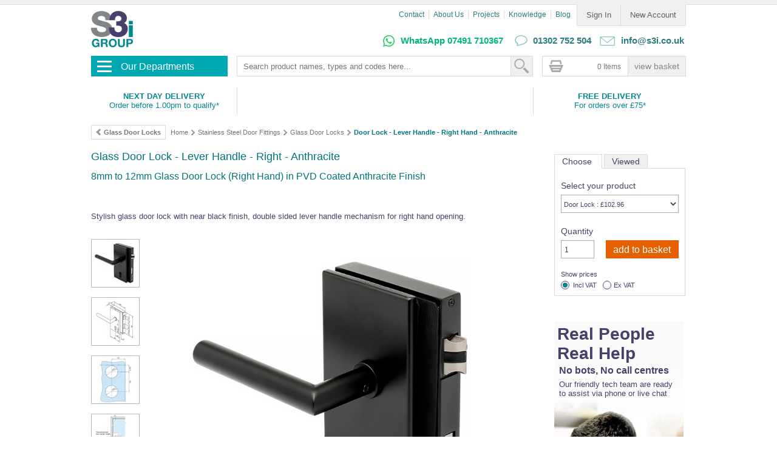

--- FILE ---
content_type: text/html;charset=utf-8
request_url: https://www.s3i.co.uk/glass-door-lock-lever-handle-right-hand-anthracite.php
body_size: 22734
content:
<!DOCTYPE html>
<html lang="en-gb">
  <head>
<!-- <script defer src="https://www.googletagmanager.com/gtag/js?id=G-RJK2GZEY7T"></script>
-->
<script>
  window.dataLayer = window.dataLayer || [];
  function gtag(){dataLayer.push(arguments);}
  gtag('js', new Date());
  gtag('config', 'GTM-WXH4');
  gtag('config', 'G-RJK2GZEY7T');
  gtag('config', 'AW-1072615857');
</script>
<!-- Google Tag Manager -->
<script>(function(w,d,s,l,i){w[l]=w[l]||[];w[l].push({'gtm.start':
new Date().getTime(),event:'gtm.js'});var f=d.getElementsByTagName(s)[0],
j=d.createElement(s),dl=l!='dataLayer'?'&l='+l:'';j.defer=true;j.src=
'https://www.googletagmanager.com/gtm.js?id='+i+dl;f.parentNode.insertBefore(j,f);
})(window,document,'script','dataLayer','GTM-WXH4');</script>
<!-- End Google Tag Manager -->
  <meta charset="utf-8">
      <title>Glass Door Lock - Lever Handle - Right - Anthracite | S3i Group</title>
    <meta name="viewport" content="width=device-width, initial-scale=1">
    <!-- Enable next lines for live -->
        <meta name="robots" content="index,follow">
      
    
    <meta name='title' content='Glass Door Lock - Lever Handle - Right - Anthracite'>
      <meta name='keywords' content='Glass Door Lock, Handle, Lever, Door Furniture, Glass Door, Interior, Right Hand, Double Sided, Anthracite, Black, Dark Grey, 8mm, 9mm, 10mm, 11mm, 12mm'>
      <meta name='description' content='Glass Door Lock for 8mm -12mm Glass Thickness. Right hand opening double sided lever handle door lock in PVD coated Anthracite (near Black) finish.'>
      <meta name='author' content='S3i Group'>
      <meta name='revisit-after' content='30 days'>

    
    
    
    
    <link rel='canonical' href='https://www.s3i.co.uk/glass-door-lock-lever-handle-right-hand-anthracite.php' />
    
    <link rel='image_src' href='https://www.s3i.co.uk/image/s3i/glass-door-lock-2940blk-hero.jpg' />
    <link rel="shortcut icon" href='https://www.s3i.co.uk/image/s3i/favicon.ico' />
    
    <script defer type="application/ld+json">
[{"@context":"https://schema.org/","@type":"Product","name":"Glass Door Lock - 8-12mm Glass - Right Hand - Anthracite Black","image":["https://www.s3i.co.uk:443/image/s3i/glass-door-lock-anthracite-2940.webp"],"description":"Glass Door Lock for 8mm -12mm Glass Thickness. Right hand opening double sided lever handle door lock in PVD coated Anthracite (near Black) finish.","url":"https://www.s3i.co.uk:443/glass-door-lock-lever-handle-right-hand-anthracite.php","sku":"45.2940.002.26","mpn":"45.2940.002.26","offers":{"@type":"Offer","price":"102.96","priceCurrency":"GBP","url":"https://www.s3i.co.uk:443/glass-door-lock-lever-handle-right-hand-anthracite.php","sku":"45.2940.002.26","mpn":"45.2940.002.26","availability":"http://schema.org/InStock","priceValidUntil":"2026-01-19"},"brand":{"@type":"Brand","name":"S3i Group"}}]
</script>

    
    
      
      
    <!--commonIncludeHeader -->
     <link rel='stylesheet' href='https://www.s3i.co.uk/style/1764941586727.css' >
<link rel='stylesheet' media='only screen and (max-device-width: 640px)' href='https://www.s3i.co.uk/style/mobile/1524825373777.css' >
<link rel='stylesheet' href='https://www.s3i.co.uk/image/s3i/pscss/min-ovr.css?xm=60559' >
<link rel='stylesheet' href='https://www.s3i.co.uk/image/s3i/pscss/trustpilot.min.css?xm=60559' >
<link rel='stylesheet' href='https://www.s3i.co.uk/image/s3i/pscss/popUpContactForm.min.css?xm=60559' >
<meta name="robots" content="max-image-preview:large">
<!-- BEGIN MerchantWidget Code -->
<!-- <script id='merchantWidgetScript'
        src="https://www.gstatic.com/shopping/merchant/merchantwidget.js"
        defer>
</script>
<script type="text/javascript">
  merchantWidgetScript.addEventListener('load', function () {
    merchantwidget.start({
     region: 'GB',
     position: 'LEFT_BOTTOM',
     mobileBottomMargin: 5
   });
  });
</script> -->
<!-- END MerchantWidget Code -->
<script type="application/ld+json">
{
  "@context": "https://schema.org",
  "@type": "OnlineStore",
  "name": "S3i Group",
  "description": "S3i Group are UK experts in stainless steel & glass balustrades, interior fittings, architectural hardware, and landscape products.",
  "legalName" : "S3i Limited",
  "telephone": "+44 1302 752 504",
  "url": "https://www.s3i.co.uk",
  "image": "https://www.s3i.co.uk/image/s3i/s3i-groupicon100.jpg",
  "logo": "https://www.s3i.co.uk/image/s3i/s3i-groupicon100.jpg",
  "foundingDate": "2000",
  "aggregateRating": {
	"@type": "AggregateRating",
	"ratingValue": "4.8",
	"bestRating": "5",
	"ratingCount": "10913"
	},
  "address": {
 "@type": "PostalAddress",
 "streetAddress": "Unit 1, Faraday Close",
 "addressLocality": "Harworth",
 "addressRegion": "Nottinghamshire",
 "postalCode": "DN11 8RU",
 "addressCountry": "UK"
 },
  "contactPoint": {
   "contactType": "customer support",
   "telephone": "+44 1302 752 504",
   "email": "info@s3i.co.uk"
 },
   "sameAs": [ 
 "https://www.facebook.com/s3iGroup",
 "https://uk.trustpilot.com/review/www.s3i.co.uk",
 "https://www.instagram.com/s3igroup",
 "https://youtube.com/user/S3iStainlessSteel",
 "https://www.pinterest.co.uk/s3igroup/",
 "https://www.bssa.org.uk/view_profile.php?id=1968",
 "https://www.flickr.com/photos/stainless-steel",
 "https://www.linkedin.com/in/s3igroup",
 "https://www.madeinbritain.org/members/s3i-group"
 ]
}
</script>

     



  
  
    <link rel="preconnect" href="https://api.clerk.io" crossorigin="anonymous" />    
    <link rel="preconnect" href="https://widget.trustpilot.com" crossorigin="anonymous" />
    <link rel="preconnect" href="https://productreviewswidgets.trustpilot.com" crossorigin="anonymous" />
    <link rel="preconnect" href="https://www.google-analytics.com" crossorigin="anonymous" />
    <link rel="preconnect" href="https://www.google.com" crossorigin="anonymous" />
    <link rel="preconnect" href="https://www.google.co.uk" crossorigin="anonymous" />
    <link rel="preload stylesheet" href="https://productreviewswidgets.trustpilot.com/Styles/trustpilot-seo-widget.min.css" as="style" />
    
  
    

    

    
  </head>
  <body id="glass-door-lock-lever-handle-right-hand-anthracitephp"  class=" noleftmenu">
  <!-- Google Tag Manager (noscript) -->
<noscript><iframe src=https://www.googletagmanager.com/ns.html?id=GTM-WXH4
height="0" width="0" style="display:none;visibility:hidden"></iframe></noscript>
<!-- End Google Tag Manager (noscript) -->

    
      <div id='s3i_lights' onmousedown="srchblur();" ></div>
    
    <div id='maincontainer'>
      <div id='topsection'>
        <div class='innertube'>  	<!-- innertube_1 -->
          <div class='banner'>
            
            
              <div class='bannerLine accnavi'>
              <div class='bannerBox'>
                  
<div class='accountNavigation'>
    <div class='accountNavigationItem'>
      <a href='accountLogin' title='Sign in to my existing account'>
        Sign In
      </a>
    </div>
    <div class='accountNavigationItem'>
      <a href='accountCreate' title='Create a new account'>
        New Account
      </a>
    </div>
</div>
              </div>
              <div class='bannerBox'>
                
                  
                  <a title='Information, how to order &amp; contact details'
                     href='https://www.s3i.co.uk/howToOrder.php'
                     class='support'>
                    Contact
                  </a>
                
                  
                      |  
                  
                  <a title='About S3i Stainless Steel Solutions, our products, projects, news, customers'
                     href='https://www.s3i.co.uk/aboutus.php'
                     class='support'>
                    About Us
                  </a>
                
                  
                      |  
                  
                  <a title='Browse through some of our recent stainless steel installations'
                     href='https://www.s3i.co.uk/projects.php'
                     class='support'>
                    Projects
                  </a>
                
                  
                      |  
                  
                  <a title='Many technical and helpful resources for wire rope and fittings'
                     href='https://www.s3i.co.uk/knowledge.php'
                     class='support'>
                    Knowledge
                  </a>
                
                  
                      |  
                  
                  <a title='S3i Group Blog. News and stories about our company, staff, products, projects and customers.'
                     href='https://www.s3i.co.uk/s3i-blog.php'
                     class='support'>
                    Blog
                  </a>
                
                
              </div>
              </div>
            
            
            <div class='bannerLine'>
              
                <div class='bannerBox'>
                  
                    <!--REMOVED/CHANGED FOR THE COMBINED HEADER FOR RESPONSIVE DESIGN - This is the original content - CYNETIX 1/5/2018 <h3 class="toptel"><img src='image/s3i/ask-the-experts-95x19.jpg' width='95' height='19' alt='Call us for friendly advice' title='Call us for friendly advice' style='margin-right:5px;'><img src='image/s3i/telephone19.png' width='21' height='19' alt='Telephone: 01302 752 504' style='margin-right:5px;'><b><span itemprop="telephone"> 01302 752 504 </span></b><img src='image/s3i/email19.png' width='26' height='19' alt='Send us an email' title='Send us an email' style='margin-left:10px;margin-right:5px;'><a class="toptel" href=mailto:info@s3i.co.uk?subject=Website Enquiry from s3i.co.uk/home title= "Please click here to send an email"><b><span itemprop="email">info@s3i.co.uk</span></b></a></h3>-->

<div class="mobile_resolution">
   <div class='mobileOnly'>
<a class="mobile-covid" href="delivery.php" title="Free Delivery"><b>FREE DELIVERY for Orders Over &pound;100</b></a>
    <div class="mobilehead">
      <div class="mobileheadcontact">
        <div class="mobilebotwa"><a class="mobilebotwa" href="https://api.whatsapp.com/send?phone=+447491710367">WhatsApp</a></div>
      </div>
      <div class="mobileheadcontact">
        <div class="mobilebot"><a class="mobilebot" href="tel:+441302752504">call us</a></div>
      </div>
<!--<div class="mobileheadcontact"><div class="mobilebot"><a class="mobilebot" href="mailto:info@s3i.co.uk?subject=mobile enquiry from s3i.co.uk/ad">email us</a></div></div>-->
    </div>
    <div id='clearboth'></div>

<style>
/*COVID 19 Styling - Remove entire style block to return to normal*/

@media only screen and (max-device-width: 640px)
{
    div.bannerBox div.mobile_resolution div.mobileOnly
    {
      margin-top: 45px;
    }

    a.mobile-covid
    {
     color:#D75A00 !important;
     position:absolute;
     left:0;
     top:-28px;
     width:100%;
     text-align:center;
    }
}
</style>
    
    <!--Mobile search starts-->
    <!--<div class="mobileOnly S3i_Mobile_Search_Box">
      <form class="MobileSearchBox" name="searchBox" action="/search" method="post">
        <input type="hidden" name="searchMethod" value="text">
        <input type="hidden" name="searchScope" value="site">
        <input type="hidden" name="searchUrl" value="null">
        <input type="hidden" name="sortBy" value>
        <input type="hidden" name="category" value>
        <input type="text" name="searchTerm" class="MobileSearchBox" value>
        <input type="submit" value="Go" class="MobileSearchBox">
      </form>
    </div>-->
    <!--Mobile search ends-->
  </div>
</div>

<div class="standard_desktop_resolution">
  <div class="toptel">
<!--<a href="delivery.php" title="Christmas Delivery & Opening Hours" style="color:#f39400;">Please <u>click here</u> for Christmas Delivery & Opening Hours</a>-->

<img src='image/s3i/whats-app-19.png' width='21' height='19' alt='WhatsApp Message Us' title='WhatsApp Message Us' style='margin-right:5px;margin-left:15px'>
<b><span style="color:#00b67a;"><a style="color:#00b67a;" href="https://wa.me/+447491710367?text=Hi%20there!%20Can%20I%20get%20some%20help%20please?">WhatsApp 07491 710367</a></span></b>

<img src='image/s3i/telephone19.png' width='21' height='19' alt='Telephone: 01302 752 504' title='Telephone: 01302 752 504' style='margin-right:5px;margin-left:15px'><a href="tel:+441302752504"><b> 01302 752 504 </b></a>

<img src='image/s3i/email19.png' width='26' height='19' alt='Send us an email' title='Send us an email' style='margin-left:10px;margin-right:5px;'><a class="toptel" href=mailto:info@s3i.co.uk?subject=Website Enquiry from s3i.co.uk/home title= "Please click here to send an email"><b><span itemprop="email"> info@s3i.co.uk</span></b></a></div>
</div>




                  
                </div>
              
            </div>
             <div id="new_menu_bar_wrapper">
            
            
              
  <div class="mobileOnly">
  

<div class='accountNavigation'>
  
  
  
    <div class='accountNavigationItem'>
      <a href='accountLogin' title='Sign in to my existing account'>
        Sign In
      </a>
    </div>
  
  
    <div class='accountNavigationItem'>
      <a href='accountCreate' title='Create a new account'>
        New Account
      </a>
    </div>
  
  
  
 
</div>


  
              
                <div class='bannerBox'>
                  
                    
                      
                        
<form class='basketBox' name='basket' action='https://www.s3i.co.uk/basket' method='post'><div class="baskcont" ><div class="baskicon" ></div>
<a href='https://www.s3i.co.uk/basket' title='Review your basket and checkout securely'><!--<img src='image/s3i/basket18.jpg'  width='95' height='18' alt='Review your basket and checkout securely' title='Review your basket and checkout securely'>
<span>Added to your basket</span>--><!--Removed by Cynetix - temporary--></a> <span>0 Items</span> <INPUT type='submit' alt='Review your basket and checkout securely' value='View Basket' class="basketBox basknone">
</div>
</form>
                      
                    
                  
                </div>
              

  </div>



            
            
        
       <div class="mainmenu"> <!-- mainmenu -->
            <nav>
<div id="new_menu_container">
	<div id="new_menu_button">
		<span>Our Departments<span id="new_menu_arrow"></span></span>
		<div id="burger_menu">
			<div class="bar"></div>
			<div class="bar"></div>
			<div class="bar"></div>
		</div>
	</div>
	<ul id="new_menu_item_container" class="initial_load">
		<li class="new_menu_department" data-submenu-id="dept1">
			<a class="new_menu_deparment_name" title="Glass Balustrade and Stainless Steel Handrail" href="balustrade-systems.php">Balustrade and Handrail</a>
			<ul class="new_menu_department_items_wrapper" id="dept1">
				<a class="new_menu_department_title" href="balustrade-systems.php" title="Balustrade Systems">View All Balustrade Systems</a>
				<span class="new_menu_department_title"> or </span>
				<a class="new_menu_department_title" href="custom-balustrade-designer-tool.php" title="Balustrade Configurator" style="color: #d75a00;">Try Our 3D Balustrade Configurator</a>
				<li>
					<div class="single_product_block colspan_1 rowspan_1">
						<a title="Go to Frameless Glass Balustrade" href="frameless-glass-channel-balustrade.php">
							<div class="new_menu_department_item_image newicon163120 fgcbsnm"></div>
							<div class="new_menu_department_item_name">Frameless Glass Balustrade</div>
						</a>
					</div>
					<div class="single_product_block colspan_1 rowspan_1">
						<a title="Go to Black Balustrade" href="black-balustrade.php">
							<div class="new_menu_department_item_image newicon163120 bmbsnm"></div>
							<div class="new_menu_department_item_name">Black Balustrade</div>
						</a>
					</div>
					<div class="single_product_block colspan_1 rowspan_1">
						<a title="Go to Ready Made Handrail" href="stainless-steel-handrails.php">
							<div class="new_menu_department_item_image newicon163120 handrailiconnm"></div>
							<div class="new_menu_department_item_name">Ready Made Handrail</div>
						</a>
					</div>
					<div class="news_block colspan_1 rowspan_2 vert_fit">
						<div class="news_block_title">Balustrade Quick links</div>
						<a title="Glass Clamps" href="glass-clamps.php">
							<div class="new_menu_department_item_name">Glass Clamps</div>
						</a>
						<a title="Tubular Stainless Steel Handrail" href="stainless-steel-tubular-handrail-kits.php">
							<div class="new_menu_department_item_name">Tubular Handrail</div>
						</a>
						<a title="Square Stainless Steel Handrail" href="stainless-steel-square-handrail-kits.php">
							<div class="new_menu_department_item_name">Square Handrail</div>
						</a>
						<a title="Wooden Handrail" href="hardwood-timber-handrail-kits.php">
							<div class="new_menu_department_item_name">Wooden Handrail</div>
						</a>
						<a title="Square Line 40x40 Balustrade" href="square-line-balustrade.php">
							<div class="new_menu_department_item_name">Square Line 40x40</div>
						</a>
						<a title="Square Line 60x30 Balustrade" href="square-line-60x30-balustrade-system.php">
							<div class="new_menu_department_item_name">Square Line 60x30</div>
						</a>
						<a title="Easy Glass Wall Partition" href="easy-glass-wall.php">
							<div class="new_menu_department_item_name">Easy Glass Wall</div>
						</a>
						<a title="LED Lighting for Handrail & Balustrade" href="handrail-lighting-system.php">
							<div class="new_menu_department_item_name">LED Lighting for Handrail</div>
						</a>
						<a title="Fascia Mount - Easy Glass Up Parapet Balustrade" href="fascia-mount-easy-glass-up-parapet-balustrade.php">
							<div class="new_menu_department_item_name">Fascia - Easy Glass Up</div>
						</a>
						<a title="Barrier Line - Hoop Barriers Street Furniture" href="barrier-line-street-furniture.php">
							<div class="new_menu_department_item_name">Barrier Line - Hoop Barriers</div>
						</a>
					</div>
					<div class="single_product_block colspan_1 rowspan_1">
						<a title="Glass Clamp Balustrade Systems" href="glass-balustrade.php">
							<div class="new_menu_department_item_image newicon163120 glassbaliconnm"></div>
							<div class="new_menu_department_item_name">Glass Balustrade</div>
						</a>
					</div>
					<div class="single_product_block colspan_1 rowspan_1">
						<a title="Stainless Steel Modular Balustrade" href="stainless-steel-balustrade.php">
							<div class="new_menu_department_item_image newicon163120 ssbaliconnm"></div>
							<div class="new_menu_department_item_name">Stainless Steel Balustrade</div>
						</a>
					</div>
					<div class="single_product_block colspan_1 rowspan_1">
						<a title="Easy Glass Aluminium Balustrade" href="easy-alu-glass-balustrade.php">
							<div class="new_menu_department_item_image newicon163120 sqbaliconnm"></div>
							<div class="new_menu_department_item_name">Easy Glass Alu Balustrade</div>
						</a>
					</div>
					<div class="single_product_block colspan_1 rowspan_1">
						<a title="Juliet Balcony Systems" href="glass-juliet-balcony-systems.php">
							<div class="new_menu_department_item_image newicon163120 julieticonnm"></div>
							<div class="new_menu_department_item_name">Juliet Balconies</div>
						</a>
					</div>
					<div class="single_product_block colspan_1 rowspan_1">
						<a title="Easy Glass View Juliet Balcony" href="easy-glass-view-juliet-balcony.php">
							<div class="new_menu_department_item_image newicon163120 egviconnm"></div>
							<div class="new_menu_department_item_name">Easy Glass View</div>
						</a>
					</div>
					<div class="single_product_block colspan_1 rowspan_1">
						<a title="Easy Glass Up Parapet Balustrade" href="easy-glass-up-parapet-balustrade.php">
							<div class="new_menu_department_item_image newicon163120 eguiconnm"></div>
							<div class="new_menu_department_item_name">Easy Glass Up</div>
						</a>
					</div>
					<div class="single_product_block colspan_1 rowspan_1">
						<a title="Wire Balustrade Kits" href="cablesystems.php">
							<div class="new_menu_department_item_image newicon163120 balwireiconnm"></div>
							<div class="new_menu_department_item_name">Wire Balustrade</div>
						</a>
					</div>
				</li>
			</ul>
		</li>		
		<li class="new_menu_department" data-submenu-id="dept2">
			<a class="new_menu_deparment_name" title="Landscape and Garden" href="HomeandGardens.php">Landscape and Garden</a>
			<ul class="new_menu_department_items_wrapper" id="dept2">
				<a class="new_menu_department_title" href="greenwall.php" title="Stainless Steel Wire Trellis">Stainless Steel Wire Trellis</a>
				<span class="new_menu_department_title">,</span>
				<a class="new_menu_department_title" href="cablesystems.php" title="Wire Balustrade Systems">Wire Balustrade Systems</a>
                                <span class="new_menu_department_title"> and </span>
                                <a class="new_menu_department_title" href="HomeandGardens.php" title="Gardens and Landscaping">Landscaping</a>
				<li>
					<div class="single_product_block colspan_2 rowspan_1">
						<a title="Green Wall Wire Trellis Kits" href="greenwalltrellis.php">
							<div class="new_menu_department_item_image newicon346120 gwticonnm"></div>
							<div class="new_menu_department_item_name">Green Wall Wire Trellis Kits</div>
						</a>
					</div>
					<div class="single_product_block colspan_2 rowspan_1">
						<a title="Wire Balustrade DIY Kits - Flat Mount" href="balustradeB4.php">
							<div class="new_menu_department_item_image newicon346120 bwireiconnm"></div>
							<div class="new_menu_department_item_name">Flat Mount Wire Balustrade Kits</div>
						</a>
					</div>
					<div class="single_product_block colspan_1 rowspan_1">
						<a title="Go to Black Wire Balustrade DIY Kits - Flat Mount" href="black-balustrade-wire-flat-mount.php">
							<div class="new_menu_department_item_image newicon163120 balwireblkiconnm"></div>
							<div class="new_menu_department_item_name">Black Wire Balustrade - Flat</div>
						</a>
					</div>
					<div class="single_product_block colspan_1 rowspan_1">
						<a title="Go to Black Wire Balustrade DIY Kits - Tube Mount" href="black-balustrade-wire-tube-mount.php">
							<div class="new_menu_department_item_image newicon163120 balwiretubeblknm"></div>
							<div class="new_menu_department_item_name">Black Wire Balustrade - Tube</div>
						</a>
					</div>
					<div class="single_product_block colspan_1 rowspan_1">
						<a title="Go to Tensioned Wire Trellis DIY Kits" href="tensioned-wire-trellis-kits.php">
							<div class="new_menu_department_item_image newicon163120 twtmmiconnm"></div>
							<div class="new_menu_department_item_name">Tensioned Wire Trellis Kits</div>
						</a>
					</div>
					<div class="news_block colspan_1 rowspan_2 vert_fit">
						<div class="news_block_title">Useful Quick Links</div>
						<a title="Wire Balustrade - Made to Measure - Flat Mount" href="balustradeB3.php">
							<div class="new_menu_department_item_name">Wire Balustrade - Made to Measure - Flat Mount</div>
						</a>
						<a title="Wire Balustrade - Made to Measure - Tube Mount" href="cable-rail-tubular.php">
							<div class="new_menu_department_item_name">Wire Balustrade - Made to Measure - Tube Mount</div>
						</a>
						<a title="Go to Tensioned Wire Trellis - Made to Measure" href="greenfacade.php">
							<div class="new_menu_department_item_name">Tensioned Wire Trellis - Made to Measure</div>
						</a>
						<a title="Wire Balustrade - Vertical - Wood Mount" href="vertical.php">
							<div class="new_menu_department_item_name">Vertical Wire - Wood Mount</div>
						</a>
						<a title="Wire Balustrade Components & Fittings" href="wire-balustrade-components.php">
							<div class="new_menu_department_item_name">Wire Balustrade Fittings</div>
						</a>
						<a title="Wire Trellis Components" href="green-wall-components.php">
							<div class="new_menu_department_item_name">Wire Trellis Components</div>
						</a>
						<a title="Shade Sail Fixing Kits" href="shade-sail-fixtures-and-fittings.php">
							<div class="new_menu_department_item_name">Shade Sail Fixing Kits</div>
						</a>
						<a title="Decking Rope Fittings" href="decking-rope-end-fittings-and-barrier-ropes.php">
							<div class="new_menu_department_item_name">Decking Rope Fittings</div>
						</a>
					</div>
					<div class="single_product_block colspan_1 rowspan_1">
						<a title="Plant Training Wire Kits" href="plant-training-kits.php">
							<div class="new_menu_department_item_image newicon163120 ptkiconnm"></div>
							<div class="new_menu_department_item_name">Plant Training Wire Kits</div>
						</a>
					</div>
					<div class="single_product_block colspan_1 rowspan_1">
						<a title="Go to Tube Mount Wire Balustrade DIY Kits" href="balustrade-wire-kits-tubular.php">
							<div class="new_menu_department_item_image newicon163120 balwiretubenm"></div>
							<div class="new_menu_department_item_name">Tube Mount Wire Balustrade</div>
						</a>
					</div>
					<div class="single_product_block colspan_1 rowspan_1">
						<a title="Gripple Garden Trellis Products & Kits" href="gripple-garden-products.php">
							<div class="new_menu_department_item_image newicon163120 gripplegiconnm"></div>
							<div class="new_menu_department_item_name">Gripple Garden Trellis</div>
						</a>
					</div>
				</li>
			</ul>
		</li>
		<li class="new_menu_department" data-submenu-id="dept3">
			<a class="new_menu_deparment_name" title="Home and Interior Stainless Steel Fittings">Home and Interior</a>
			<ul class="new_menu_department_items_wrapper" id="dept3">
				<a class="new_menu_department_title" href="stainless-steel-door-fittings.php" title="Stainless Steel Door Hardware">Door Hardware</a>
				<span class="new_menu_department_title">,</span>
				<a class="new_menu_department_title" href="architectural-hardware.php" title="Designer Architectural Hardware">Designer Architectural Hardware</a>
				<span class="new_menu_department_title">,</span>
				<a class="new_menu_department_title" href="stainless-steel-interior-fittings.php" title="Stainless Steel Interior Fittings">Interior</a>
				<span class="new_menu_department_title">and</span>
				<a class="new_menu_department_title" href="shower-bathroom-partitions.php" title="Shower and Bathroom Fittings">Shower Fittings</a>
				<li>
					<div class="single_product_block colspan_1 rowspan_1">
						<a title="Stainless Steel Door Fittings" href="stainless-steel-door-fittings.php">
							<div class="new_menu_department_item_image newicon163120 doorhardware"></div>
						</a>
					</div>
					<div class="single_product_block colspan_1 rowspan_1">
						<a title="Go to Designer Door Hardware" href="architectural-hardware.php">
							<div class="new_menu_department_item_image newicon163120 jnf-ahw-nm"></div>
						</a>
					</div>
					<div class="single_product_block colspan_1 rowspan_1">
						<a title="Stainless Steel Interior Fittings" href="stainless-steel-interior-fittings.php">
							<div class="new_menu_department_item_image newicon163120 interiorfiticonnm"></div>
						</a>
					</div>
					<div class="single_product_block colspan_1 rowspan_1">
						<a title="Shower and Bathroom Screen Fittings" href="shower-bathroom-partitions.php">
							<div class="new_menu_department_item_image newicon163120 showerandsanitary"></div>
						</a>
					</div>
					<div class="multi_product_block colspan_1 rowspan_1">
						<div class="block_title"><a title="Stainless Steel Door Hardware" href="stainless-steel-door-fittings.php">Door Hardware</a></div>
						<a title="Go to Door Hinges - Stainless Steel" href="stainless-steel-hinges.php">
							<div class="new_menu_department_item_image newicon4343 hinges43"></div>
							<div class="new_menu_department_item_name">Door Hinges - Stainless Steel</div>
						</a>
						<a title="Door & Cabinet Handles - Stainless Steel" href="stainless-steel-door-handles.php">
							<div class="new_menu_department_item_image newicon4343 cabhandles43"></div>
							<div class="new_menu_department_item_name">Door & Cabinet Handles</div>
						</a>
						<a title="Door Knobs - Stainless Steel" href="stainless-steel-door-knobs.php">
							<div class="new_menu_department_item_image newicon4343 doorknobs43"></div>
							<div class="new_menu_department_item_name">Glass Door Knobs</div>
						</a>
						<a title="Door Grips for Glass - Stainless Steel" href="stainless-steel-door-grips.php">
							<div class="new_menu_department_item_image newicon4343 doorgrips43"></div>
							<div class="new_menu_department_item_name">Glass Door Grips</div>
						</a>
						<a title="Go to Door Lever Handles - Stainless Steel" href="door-lever-handles-stainless-steel.php">
							<div class="new_menu_department_item_image newicon4343 jnf-leverss-43"></div>
							<div class="new_menu_department_item_name">Door Lever Handles</div>
						</a>
						<a title="Go to Sliding Door and Barn Door Systems" href="sliding-door-and-barn-door-systems.php">
							<div class="new_menu_department_item_image newicon4343 sliding-door43"></div>
							<div class="new_menu_department_item_name">Sliding Door Systems</div>
						</a>
					</div>
					<div class="multi_product_block colspan_1 rowspan_1">
						<div class="block_title"><a title="Designer Architectural Hardware" href="architectural-hardware.php">Designer Door Hardware</a></div>
						<a title="Go to Lever Handles - Designer Architectural Hardware" href="lever-handles-designer-architectural-door-hardware.php">
							<div class="new_menu_department_item_image newicon4343 jnf-lever-43"></div>
							<div class="new_menu_department_item_name">Lever Handles - Designer Range</div>
						</a>
						<a title="Go to Door Pull Handles - Designer Architectural Hardware" href="pull-handles-designer-architectural-door-hardware.php">
							<div class="new_menu_department_item_image newicon4343 jnf-dpull-43"></div>
							<div class="new_menu_department_item_name">Pull Handles - Designer Range</div>
						</a>
						<a title="Go to Furniture Pulls - Designer Architectural Hardware" href="furniture-pull-handles-designer-architectural-door-hardware.php">
							<div class="new_menu_department_item_image newicon4343 jnf-fpull-43"></div>
							<div class="new_menu_department_item_name">Furniture Handles - Designer Range</div>
						</a>
						<a title="Go to Furniture Knobs - Designer Architectural Hardware" href="furniture-knobs-designer-architectural-door-hardware.php">
							<div class="new_menu_department_item_image newicon4343 jnf-fknob-43"></div>
							<div class="new_menu_department_item_name">Furniture Knobs - Designer Range</div>
						</a>
					</div>
					<div class="multi_product_block colspan_1 rowspan_1">
						<div class="block_title"><a title="Stainless Steel Interior Fittings" href="stainless-steel-interior-fittings.php">Interior Fittings</a></div>
						<a title="Glass Screen & Shelf Supports" href="glass-supports-interior-fittings.php">
							<div class="new_menu_department_item_image newicon4343 decsupport43"></div>
							<div class="new_menu_department_item_name">Glass Supports</div>
						</a>
						<a title="Hooks and Pegs" href="stainless-steel-hooks.php">
							<div class="new_menu_department_item_image newicon4343 hooks43"></div>
							<div class="new_menu_department_item_name">Hooks and Pegs</div>
						</a>
						<a title="Glass Storage Racks - Stainless Steel" href="stainless-steel-glass-rack-storage-systems.php">
							<div class="new_menu_department_item_image newicon4343 glassracks43"></div>
							<div class="new_menu_department_item_name">Glass Storage Racks</div>
						</a>
						<a title="Shelf Supports and Hangers - Stainless Steel" href="shelf-supports-brackets-glass-stainless-steel.php">
							<div class="new_menu_department_item_image newicon4343 shelf43"></div>
							<div class="new_menu_department_item_name">Shelf Supports & Hangers</div>
						</a>
						<a title="Sneeze Guard & Hygiene Partition Systems" href="glass-sneeze-guard-system.php">
							<div class="new_menu_department_item_image newicon4343 sneeze43"></div>
							<div class="new_menu_department_item_name">Sneeze Guard Systems</div>
						</a>
					</div>
					<div class="multi_product_block colspan_1 rowspan_1">
						<div class="block_title"><a title="Shower and Bathroom Screen Fittings" href="shower-bathroom-partitions.php">Shower and Bathroom</a></div>
						<a title="Go to Shower Screen Supports" href="shower-screen-support-arms.php">
							<div class="new_menu_department_item_image newicon4343 showersupport43"></div>
							<div class="new_menu_department_item_name">Shower Screen Supports</div>
						</a>
						<a title="Go to Bathroom Accessories and Hardware" href="bathroom-accessories-and-hardware.php">
							<div class="new_menu_department_item_image newicon4343 jnf-bath43"></div>
							<div class="new_menu_department_item_name">Bathroom Accessories and Hardware</div>
						</a>
						<a title="Go to Cubicle Glass Clamps for Showers" href="glass-clamps-fixed-panel-shower-cubicles-and-walls.php">
							<div class="new_menu_department_item_image newicon4343 shwrclamp43"></div>
							<div class="new_menu_department_item_name">Cubicle Glass Clamps for Showers</div>
						</a>
						<a title="Go to Shower Door Wall Profiles" href="shower-door-wall-mount-profiles-for-glass.php">
							<div class="new_menu_department_item_image newicon4343 shwrdoor43"></div>
							<div class="new_menu_department_item_name">Shower Door Wall Profiles</div>
						</a>
						<a title="Go to Shower Glass Partition Walls" href="shower-glass-partition-walls.php">
							<div class="new_menu_department_item_image newicon4343 shwrpart43"></div>
							<div class="new_menu_department_item_name">Shower Glass Partition Walls</div>
						</a>
						<a title="Go to Tube Brackets for Showers" href="tube-brackets-connectors-shower-supports-interior.php">
							<div class="new_menu_department_item_image newicon4343 showerbrackets43"></div>
							<div class="new_menu_department_item_name">Tube Brackets for Showers</div>
						</a>
					</div>
				</li>
			</ul>
		</li>
		<li class="new_menu_department" data-submenu-id="dept4">
			<a class="new_menu_deparment_name">Commercial Fittings</a>
			<ul class="new_menu_department_items_wrapper" id="dept4">
				<a class="new_menu_department_title" href="stainless-steel-door-fittings.php" title="Commercial Door Fittings">Commercial Door Fittings</a>
				<span class="new_menu_department_title">,</span>
				<a class="new_menu_department_title" href="bar-railing-and-bar-fittings.php"title="Bar Railing and Bar Fittings">Bar Railing</a>
				<span class="new_menu_department_title">,</span>
				<a class="new_menu_department_title" href="cable-display-systems.php"title="Cable Display Systems">Cable Display</a>
				<span class="new_menu_department_title">and</span>
				<a class="new_menu_department_title" href="gripple.php"title="Gripple Suspension Systems">Gripple Suspension</a>
				<li>
					<div class="single_product_block colspan_1 rowspan_1">
						<a title="Commercial Stainless Steel Door Fittings" href="stainless-steel-door-fittings.php">
							<div class="new_menu_department_item_image newicon163120 glasshandleiconnm"></div>
						</a>
					</div>
					<div class="single_product_block colspan_1 rowspan_1">
						<a title="Bar Railing, Bar Fittings & Glass Racks" href="bar-railing-and-bar-fittings.php">
							<div class="new_menu_department_item_image newicon163120 barrailconnm"></div>
						</a>
					</div>
					<div class="single_product_block colspan_1 rowspan_1">
						<a title="Cable Display Systems" href="cable-display-systems.php">
							<div class="new_menu_department_item_image newicon163120 displayiconnm"></div>
						</a>
					</div>
					<div class="single_product_block colspan_1 rowspan_1">
						<a title="Gripple Wire Suspension Systems" href="gripple.php">
							<div class="new_menu_department_item_image newicon163120 grippleiconnm"></div>
						</a>
					</div>
					<div class="multi_product_block colspan_1 rowspan_1">
						<div class="block_title"><a title="Commercial Stainless Steel Door Fittings" href="stainless-steel-door-fittings.php">Commercial Door Fittings</a></div>
						<a title="Door Handles For Glass- Stainless Steel" href="stainless-steel-glass-door-handles.php">
							<div class="new_menu_department_item_image newicon4343 doorhandles43"></div>
							<div class="new_menu_department_item_name">Glass Door Handles</div>
						</a>
						<a title="Hinges for Glass Doors - Stainless Steel" href="stainless-steel-glass-door-hinges.php">
							<div class="new_menu_department_item_image newicon4343 glasshinges43"></div>
							<div class="new_menu_department_item_name">Glass Door Hinges</div>
						</a>
						<a title="Locks for Glass Doors - Stainless Steel" href="stainless-steel-door-lock-handles.php">
							<div class="new_menu_department_item_image newicon4343 doorlocks43"></div>
							<div class="new_menu_department_item_name">Glass Door Locks</div>
						</a>
						<a title="Swing Door Fittings - Stainless Steel" href="swing-door-fittings-stainless-steel-frameless-glass.php">
							<div class="new_menu_department_item_image newicon4343 swingdoor43"></div>
							<div class="new_menu_department_item_name">Swing Door Fittings</div>
						</a>
						<a title="Go to Sliding Door and Barn Door Systemss" href="sliding-door-and-barn-door-systems.php">
							<div class="new_menu_department_item_image newicon4343 sliding-door43"></div>
							<div class="new_menu_department_item_name">Sliding Door Systems</div>
						</a>
						<a title="Glass Canopy System" href="glass-door-canopy-system.php">
							<div class="new_menu_department_item_image newicon4343 canopy43"></div>
							<div class="new_menu_department_item_name">Glass Canopy System</div>
						</a>
					</div>
					<div class="multi_product_block colspan_1 rowspan_1">
						<div class="block_title"><a title="Bar Railing, Bar Fittings & Glass Racks" href="bar-railing-and-bar-fittings.php">Bar Rails and Bar Fittings</a></div>
						<a title="Bar Foot Rail and Bar Handrail" href="bar-railing-and-bar-fittings.php">
							<div class="new_menu_department_item_image newicon4343 barfootrail"></div>
							<div class="new_menu_department_item_name">Bar Foot Rail and Bar Handrail</div>
						</a>
						<a title="6mm Mini Bar Rail" href="6mm-bar-railing-system.php">
							<div class="new_menu_department_item_image newicon4343 minirail643"></div>
							<div class="new_menu_department_item_name">6mm Mini Bar Rail</div>
						</a>
						<a title="8mm Mini Bar Rail" href="mini-rail-system-square-8mm.php">
							<div class="new_menu_department_item_image newicon4343 minirail843"></div>
							<div class="new_menu_department_item_name">8mm Mini Bar Rail</div>
						</a>
						<a title="10mm Mini Bar Rail" href="10mm-bar-railing-system.php">
							<div class="new_menu_department_item_image newicon4343 minirail0643"></div>
							<div class="new_menu_department_item_name">10mm Mini Bar Rail</div>
						</a>
						<a title="Glass Rack Storage Systems" href="stainless-steel-glass-rack-storage-systems.php">
							<div class="new_menu_department_item_image newicon4343 glassracks43"></div>
							<div class="new_menu_department_item_name">Glass Rack Storage Systems</div>
						</a>
						<a title="Rope Crowd Barrier Fittings" href="decking-rope-end-fittings-and-barrier-ropes.php">
							<div class="new_menu_department_item_image newicon4343 ropebarrier43"></div>
							<div class="new_menu_department_item_name">Rope Barriers Fittings</div>
						</a>
					</div>
					<div class="multi_product_block colspan_1 rowspan_1">
						<div class="block_title"><a title="Cable Display Systems" href="cable-display-systems.php">Cable Display Systems</a></div>
						<a title="Go to Cable Display System" href="cable-display-system-stainless-steel.php">
							<div class="new_menu_department_item_image newicon4343 cabledisplay43"></div>
							<div class="new_menu_department_item_name">Cable Display System</div>
						</a>
						<a title="Go to Gallery Picture Hanging Cable Display" href="gallery-picture-rail-hanging-frame-suspension-system.php">
							<div class="new_menu_department_item_image newicon4343 picturehanger43"></div>
							<div class="new_menu_department_item_name">Picture Hanging Cable Display</div>
						</a>
					</div>
					<div class="multi_product_block colspan_1 rowspan_1">
						<div class="block_title"><a title="Gripple Wire Suspension Systems" href="gripple.php">Gripple Suspension</a></div>
						<a title="Gripple Standard Wire Hanger System" href="gripple-standard-hanger-kits.php">
							<div class="new_menu_department_item_image newicon4343 gripplestandard43"></div>
							<div class="new_menu_department_item_name">Gripple Standard Hanger System</div>
						</a>
						<a title="Go to Gripple HangPro System" href="gripple-hangpro-wire-suspension-system.php">
							<div class="new_menu_department_item_image newicon4343 gripplhangpro43"></div>
							<div class="new_menu_department_item_name">Gripple HangPro System</div>
						</a>
						<a title="Gripple Express Wire Hanger System" href="gripple-express-hanger-kits.php">
							<div class="new_menu_department_item_image newicon4343 gripplexpress43"></div>
							<div class="new_menu_department_item_name">Gripple Express Hanger System</div>
						</a>
						<a title="Gripple Catenary Wire System" href="gripple-catenary-kits.php">
							<div class="new_menu_department_item_image newicon4343 gripplecat43"></div>
							<div class="new_menu_department_item_name">Gripple Catenary Wire System</div>
						</a>
						<a title="Gripple Wire Hanger Components" href="gripple-hanger-components.php">
							<div class="new_menu_department_item_image newicon4343 gripplecomp43"></div>
							<div class="new_menu_department_item_name">Gripple Hanger Components</div>
						</a>
					</div>
				</li>
			</ul>
		</li>
		<li class="new_menu_department" data-submenu-id="dept5">
			<a class="new_menu_deparment_name" title="Stainless Steel Wire Rope and Wire Rope Fittings" href="marine.php">Wire Rope and Fittings</a>
			<ul class="new_menu_department_items_wrapper" id="dept5">
				<a class="new_menu_department_title" href="marine.php" title="Stainless Steel Wire Rope and Wire Rope Fittings">Stainless Steel Wire Rope and Wire Rope Fittings</a>
				<li>
					<div class="single_product_block colspan_2 rowspan_1">
						<a title="Stainless Steel Wire Rope - By The Metre" href="stainless-steel-wire-rope.php">
							<div class="new_menu_department_item_image newicon346120 wireropenm"></div>
							<div class="new_menu_department_item_name">Stainless Steel Wire Rope</div>
						</a>
					</div>
					<div class="single_product_block colspan_1 rowspan_1">
						<a title="Stainless Steel Wire Rope - Reels" href="stainless-steel-wire-rope-reels.php">
							<div class="new_menu_department_item_image newicon163120 wreelsnm"></div>
							<div class="new_menu_department_item_name">Wire Rope Reels</div>
						</a>
					</div>
					<div class="single_product_block colspan_1 rowspan_1">
						<a title="Wire Rope Grips & Clamps" href="wire-rope-grips-clamps.php">
							<div class="new_menu_department_item_image newicon163120 gripssnm"></div>
							<div class="new_menu_department_item_name">Wire Rope Grips</div>
						</a>
					</div>
					<div class="multi_product_block colspan_1 rowspan_1">
						<div class="block_title"><a title="Stainless Steel Wire Rope" href="stainless-steel-wire-rope.php">Stainless Steel Wire Rope</a></div>
						<a title="7x7 Stainless Steel Wire Rope" href="7x7.php">
							<div class="new_menu_department_item_image newicon4343 wr7x743"></div>
							<div class="new_menu_department_item_name">7x7 Stainless Steel Wire Rope</div>
						</a>
						<a title="7x19 Stainless Steel Wire Rope" href="7x19.php">
							<div class="new_menu_department_item_image newicon4343 wr7x1943"></div>
							<div class="new_menu_department_item_name">7x19 Stainless Steel Wire Rope</div>
						</a>
						<a title="1x19 Stainless Steel Wire Rope" href="1x19.php">
							<div class="new_menu_department_item_image newicon4343 wr1x1943"></div>
							<div class="new_menu_department_item_name">1x19 Stainless Steel Wire Rope</div>
						</a>
						<a title="PVC Coated 7x7 Stainless Steel Wire Rope" href="7x7-PVC-coated-stainless-steel-wire-rope.php">
							<div class="new_menu_department_item_image newicon4343 pvc7x743"></div>
							<div class="new_menu_department_item_name">PVC Coated 7x7 Stainless Steel Wire Rope</div>
						</a>
						<a title="PVC Coated 1x19 Stainless Steel Wire Rope" href="1x19-PVC-coated-stainless-steel-wire-rope.php">
							<div class="new_menu_department_item_image newicon4343 pvc1x1943"></div>
							<div class="new_menu_department_item_name">PVC Coated 1x19 Stainless Steel Wire Rope</div>
						</a>
						<a title="Stainless Steel Wire Rope Reels" href="stainless-steel-wire-rope.php">
							<div class="new_menu_department_item_image newicon4343 wrreels43"></div>
							<div class="new_menu_department_item_name">Stainless Steel Wire Rope Reels</div>
						</a>
					</div>
					<div class="multi_product_block colspan_1 rowspan_1">
						<div class="block_title"><a title="Wire Rope Ferrules and Crimps" href="ferrule.php">Loops and Crimps</a></div>
						<a title="Wire Rope Thimble - Stainless Steel" href="stainless-steel-rope-thimble.php">
							<div class="new_menu_department_item_image newicon4343 thimble43"></div>
							<div class="new_menu_department_item_name">Wire Rope Thimble - Stainless Steel</div>
						</a>
						<a title="Wire Rope Thimble - Closed Body - Stainless Steel" href="heavy-duty-closed-thimble.php">
							<div class="new_menu_department_item_image newicon4343 thimblehd43"></div>
							<div class="new_menu_department_item_name">Wire Rope Thimble - Closed Body</div>
						</a>
						<a title="Wire Rope Thimble - Nylon" href="nylon-closed-thimble.php">
							<div class="new_menu_department_item_image newicon4343 thimblenylon43"></div>
							<div class="new_menu_department_item_name">Wire Rope Thimble - Nylon</div>
						</a>
						<a title="Copper Ferrule - Type A" href="copper-ferrule-standard.php">
							<div class="new_menu_department_item_image newicon4343 ferrulecopper43"></div>
							<div class="new_menu_department_item_name">Copper Ferrule - Type A</div>
						</a>
						<a title="Aluminium Ferrule - Type A" href="aluminium-ferrule-standard.php">
							<div class="new_menu_department_item_image newicon4343 ferrulealu43"></div>
							<div class="new_menu_department_item_name">Aluminium Ferrule - Type A</div>
						</a>
						<a title="Wire Rope Ferrules and End Stops" href="ferrule.php">
							<div class="new_menu_department_item_image newicon4343 endstopcooper43"></div>
							<div class="new_menu_department_item_name">Wire Rope Ferrules and End Stops</div>
						</a>
					</div>
					<div class="multi_product_block colspan_1 rowspan_1">
						<div class="block_title"><a title="Wire Rope Fittings" href="marine.php">Wire Rope Fittings</a></div>
						<a title="Sta-lok Swageless DIY Wire Rope Fittings - Stainless Steel" href="sta-lok-fittings.php">
							<div class="new_menu_department_item_image newicon4343 wrstalok43"></div>
							<div class="new_menu_department_item_name">Sta-lok Wire Rope Fittings</div>
						</a>
						<a title="Swage Wire Rope Fittings - Stainless Steel" href="swageterminals.php">
							<div class="new_menu_department_item_image newicon4343 wrswage43"></div>
							<div class="new_menu_department_item_name">Swage Wire Rope Fittings</div>
						</a>
						<a title="Go to Sta-Lok Threaded Fittings" href="sta-lok-threaded-fittings-stainless-steel.php">
							<div class="new_menu_department_item_image newicon4343 wrswageless43"></div>
							<div class="new_menu_department_item_name">Sta-Lok Threaded Fittings</div>
						</a>
						<a title="Threaded Fittings - Stainless Steel" href="threaded.php">
							<div class="new_menu_department_item_image newicon4343 wrthreaded43"></div>
							<div class="new_menu_department_item_name">Threaded Fittings</div>
						</a>
					</div>
					<div class="multi_product_block colspan_1 rowspan_1">
						<div class="block_title"><a title="Wire Rope Grips and Clamps" href="wire-rope-grips-clamps.php">Grips and Clamps</a></div>
						<a title="Wire Rope Grip - Stainless Steel" href="stainless-steel-rope-grip.php">
							<div class="new_menu_department_item_image newicon4343 wrgrip43"></div>
							<div class="new_menu_department_item_name">Wire Rope Grip</div>
						</a>
						<a title="Simplex Wire Rope Clip - Stainless Steel" href="simplex-wire-clip.php">
							<div class="new_menu_department_item_image newicon4343 simplex43"></div>
							<div class="new_menu_department_item_name">Simplex Wire Rope Clip</div>
						</a>
						<a title="Duplex Wire Rope Clip - Stainless Steel" href="duplex-wire-clip.php">
							<div class="new_menu_department_item_image newicon4343 duplex43"></div>
							<div class="new_menu_department_item_name">Duplex Wire Rope Clip</div>
						</a>
						<a title="Heavy Duty Wire Rope Clamp - Stainless Steel" href="heavy-duty-wire-rope-ring-clamp.php">
							<div class="new_menu_department_item_image newicon4343 wrgriphd43"></div>
							<div class="new_menu_department_item_name">Heavy Duty Wire Rope Clamp</div>
						</a>
						<a title="Wire Cross Clamp - 90 Degree - Stainless Steel" href="cross_clamps_90.php">
							<div class="new_menu_department_item_image newicon4343 crossclamp43"></div>
							<div class="new_menu_department_item_name">Cross Clamp - 90 Degree</div>
						</a>
					</div>
				</li>
			</ul>
		</li>
		<li class="new_menu_department" data-submenu-id="dept6">
			<a class="new_menu_deparment_name" title="Stainless Steel Hardware" href="marine.php">Stainless Steel Hardware</a>
			<ul class="new_menu_department_items_wrapper" id="dept6">
				<a class="new_menu_department_title" href="marine.php" title="Stainless Steel Hardware">Stainless Steel Hardware</a>
				<span class="new_menu_department_title">,</span>
				<a class="new_menu_department_title" href="stainless-steel-chain.php" title="Stainless Steel Chain">Chain</a>
				<span class="new_menu_department_title">,</span>
				<a class="new_menu_department_title" href="eye-bolts.php" title="Stainless Steel Eye Bolts">Eye Bolts</a>
				<span class="new_menu_department_title">and</span>
				<a class="new_menu_department_title" href="screws-and-bolts.php" title="Stainless Steel Screw Fixings">Screw Fixings</a>
				<li>
					<div class="single_product_block colspan_2 rowspan_1">
						<a title="Stainless Steel Chain and Accessories" href="stainless-steel-chain.php">
							<div class="new_menu_department_item_image newicon346120 chainiconnm"></div>
						</a>
					</div>
					<div class="single_product_block colspan_1 rowspan_1">
						<a title="Stainless Steel Eye Bolts and Eye Nuts" href="eye-bolts.php">
							<div class="new_menu_department_item_image newicon163120 eyeboltsiconnm"></div>
						</a>
					</div>
					<div class="single_product_block colspan_1 rowspan_1">
						<a title="Stainless Steel Screws, Bolts and Fixings" href="screws-and-bolts.php">
							<div class="new_menu_department_item_image newicon163120 screwsboltsiconnm"></div>
						</a>
					</div>
					<div class="multi_product_block colspan_2 rowspan_1 block_split">
						<div class="block_title"><a title="Stainless Steel Chain, Hooks & Connectors" href="stainless-steel-chain.php">Stainless Steel Chain and Connectors</a></div>
						<a title="Stainless Steel Short Link Chain - 316 Grade " href="shortlink.php">
							<div class="new_menu_department_item_image newicon4343 chainshort43"></div>
							<div class="new_menu_department_item_name">Short Link Chain - 316 Stainless Steel</div>
						</a>
						<a title="Stainless Steel Shackles" href="stainless-steel-shackles.php">
							<div class="new_menu_department_item_image newicon4343 dshackle43"></div>
							<div class="new_menu_department_item_name">Stainless Steel Shackles</div>
						</a>
						<a title="Stainless Steel Long Link Chain - 316 Grade" href="longlink.php">
							<div class="new_menu_department_item_image newicon4343 chainlong43"></div>
							<div class="new_menu_department_item_name">Long Link Chain - 316 Stainless Steel</div>
						</a>
						<a title="Quick Links and Chain Links - Stainless Steel" href="quick-links.php">
							<div class="new_menu_department_item_image newicon4343 quicklink43"></div>
							<div class="new_menu_department_item_name">Quick Links & Chain Links</div>
						</a>
						<a title="Stainless Steel Short Link Chain - 304 Grade" href="stainless-steel-chain-short-link-A2-304.php">
							<div class="new_menu_department_item_image newicon4343 chainshort43"></div>
							<div class="new_menu_department_item_name">Short Link Chain - 304 Stainless Steel</div>
						</a>
						<a title="Carabiner Hooks - Stainless Steel" href="carbine-hooks.php">
							<div class="new_menu_department_item_image newicon4343 carabiner43"></div>
							<div class="new_menu_department_item_name">Carabiner Hooks</div>
						</a>
						<a title="Split Connecting Chain Link - Stainless Steel" href="split-connecting-chain-link-8363.php">
							<div class="new_menu_department_item_image newicon4343 splitconnect43"></div>
							<div class="new_menu_department_item_name">Split Connecting Chain Link</div>
						</a>
						<a title="Stainless Steel Swivels" href="swivels.php">
							<div class="new_menu_department_item_image newicon4343 swivels43"></div>
							<div class="new_menu_department_item_name">Stainless Steel Swivels</div>
						</a>
						<a title="Chain Grab Hooks - Stainless Steel" href="chain-grab-hook-eye.php">
							<div class="new_menu_department_item_image newicon4343 grabhook43"></div>
							<div class="new_menu_department_item_name">Chain Grab Hooks</div>
						</a>
						<a title="Kong Chain Gripper - Stainless Steel" href="kong-chain-gripper.php">
							<div class="new_menu_department_item_image newicon4343 konggripper43"></div>
							<div class="new_menu_department_item_name">Kong Chain Gripper</div>
						</a>
					</div>
					<div class="multi_product_block colspan_1 rowspan_1">
						<div class="block_title"><a title="Eye Bolts and Eye Nuts" href="eye-bolts.php">Eye Bolts and Eye Nuts</a></div>
						<a title="Lifting Eye Bolts - Stainless Steel" href="lifting-eye-bolt-ce-marked-stainless-steel.php">
							<div class="new_menu_department_item_image newicon4343 eyebolt43"></div>
							<div class="new_menu_department_item_name">Lifting Eye Bolts</div>
						</a>
						<a title="Lifting Eye Nuts - Stainless Steel" href="lifting-eye-nut-ce-marked-stainless-steel.php">
							<div class="new_menu_department_item_image newicon4343 eyenut43"></div>
							<div class="new_menu_department_item_name">Lifting Eye Nuts</div>
						</a>
						<a title="Wood Screw Thread Eye Bolts - Stainless Steel" href="EyeBoltWoodThread.php">
							<div class="new_menu_department_item_image newicon4343 woodeye43"></div>
							<div class="new_menu_department_item_name">Wood Screw Thread Eye Bolts</div>
						</a>
						<a title="Commercial Eye Bolts - Stainless Steel" href="commercial_eye_bolt.php">
							<div class="new_menu_department_item_image newicon4343 commeyebolt43"></div>
							<div class="new_menu_department_item_name">Commercial Eye Bolts</div>
						</a>
						<a title="Commercial Eye Nuts - Stainless Steel" href="commercial-eye-nut.php">
							<div class="new_menu_department_item_image newicon4343 commeyenut43"></div>
							<div class="new_menu_department_item_name">Commercial Eye Nuts</div>
						</a>
					</div>
					<div class="multi_product_block colspan_1 rowspan_1">
						<div class="block_title"><a title="Screws, Bolts and Fixings" href="screws-and-bolts.php">Screws, Bolts and Fixings</a></div>
						<a title="Stainless Steel Screws and Bolts" href="screws-and-bolts.php">
							<div class="new_menu_department_item_image newicon4343 screws43"></div>
							<div class="new_menu_department_item_name">Screws & Bolts</div>
						</a>
						<a title="Stainless Steel Anchor Bolts" href="anchor-bolts.php">
							<div class="new_menu_department_item_image newicon4343 anchors43"></div>
							<div class="new_menu_department_item_name">Anchor Bolts</div>
						</a>
						<a title="Stainless Steel Rings and Pins" href="rings-pins.php">
							<div class="new_menu_department_item_image newicon4343 rings43"></div>
							<div class="new_menu_department_item_name">Rings and Pins</div>
						</a>
						<a title="Stainless Steel Nuts and Washers" href="nuts-washers.php">
							<div class="new_menu_department_item_image newicon4343 nutswashers43"></div>
							<div class="new_menu_department_item_name">Nuts and Washers</div>
						</a>
						<a title="Stainless Steel U Bolts" href="ubolt.php">
							<div class="new_menu_department_item_image newicon4343 ubolt43"></div>
							<div class="new_menu_department_item_name">U Bolts</div>
						</a>
					</div>
				</li>
			</ul>
		</li>
		<li class="new_menu_department" data-submenu-id="dept7">
			<a class="new_menu_deparment_name" title="Stainless Steel Marine Hardware" href="marine.php">Marine Hardware</a>
			<ul class="new_menu_department_items_wrapper" id="dept7">
				<a class="new_menu_department_title" href="marine.php" title="Stainless Steel Marine Hardware">Stainless Steel Marine Hardware</a>
				<li>
					<div class="multi_product_block colspan_2 rowspan_2 block_split">
						<div class="block_title"><a title="Stainless Steel Marine Hardware" href="marine.php">Marine Hardware</a></div>
						<a title="Stainless Steel Chain" href="stainless-steel-chain.php">
							<div class="new_menu_department_item_image newicon4343 chainshort43"></div>
							<div class="new_menu_department_item_name">Stainless Steel Chain</div>
						</a>
						<a title="Carabiner Hooks - Stainless Steel" href="carbine-hooks.php">
							<div class="new_menu_department_item_image newicon4343 carabiner43"></div>
							<div class="new_menu_department_item_name">Carabiner Hooks</div>
						</a>
						<a title="Snap Hooks - Stainless Steel" href="snap-hooks.php">
							<div class="new_menu_department_item_image newicon4343 snaphook43"></div>
							<div class="new_menu_department_item_name">Snap Hooks</div>
						</a>
						<a title="Quick Links & Chain Links - Stainless Steel" href="quick-links.php">
							<div class="new_menu_department_item_image newicon4343 quicklink43"></div>
							<div class="new_menu_department_item_name">Quick Links & Chain Links</div>
						</a>
						<a title="Stainless Steel Swivels" href="swivels.php">
							<div class="new_menu_department_item_image newicon4343 swivels43"></div>
							<div class="new_menu_department_item_name">Stainless Steel Swivels</div>
						</a>
						<a title="Halyard Cleats - Stainless Steel" href="halyardcleat.php">
							<div class="new_menu_department_item_image newicon4343 cleats43"></div>
							<div class="new_menu_department_item_name">Halyard Cleats</div>
						</a>
						<a title="Pad Eyes & Eye Plates - Stainless Steel" href="padeyes.php">
							<div class="new_menu_department_item_image newicon4343 padeyes43"></div>
							<div class="new_menu_department_item_name">Pad Eyes & Eye Plates</div>
						</a>
						<a title="Lacing Eyes - Stainless Steel" href="lacingeye.php">
							<div class="new_menu_department_item_image newicon4343 lacingeyes43"></div>
							<div class="new_menu_department_item_name">Lacing Eyes</div>
						</a>
						<a title="Door Hinges - Stainless Steel" href="stainless-steel-hinges.php">
							<div class="new_menu_department_item_image newicon4343 hinges43"></div>
							<div class="new_menu_department_item_name">Door Hinges</div>
						</a>
						<a title="Door Latches, Cabin Hooks and Bolts - Stainless Steel" href="door-latches-cabin-hooks-and-bolts.php">
							<div class="new_menu_department_item_image newicon4343 latches43"></div>
							<div class="new_menu_department_item_name">Door Latches, Cabin Hooks and Bolts</div>
						</a>
						<a title="Ring Pulls & Lift Handles - Stainless Steel" href="ring-pulls-and-lift-handles.php">
							<div class="new_menu_department_item_image newicon4343 ringpulls43"></div>
							<div class="new_menu_department_item_name">Ring Pulls & Lift Handles</div>
						</a>
						<a title="Catches, Swivel Hasps & Staples - Stainless Steel" href="hold-down-catch-swivel-hasp-and-staple.php">
							<div class="new_menu_department_item_image newicon4343 catches43"></div>
							<div class="new_menu_department_item_name">Catches, Swivel Hasps & Staples</div>
						</a>
						<a title="Rigging Toggles - Stainless Steel" href="toggle.php">
							<div class="new_menu_department_item_image newicon4343 rigtog43"></div>
							<div class="new_menu_department_item_name">Rigging Toggles</div>
						</a>
						<a title="Guardrail Fittings - Stainless Steel" href="guardrail-fittings.php">
							<div class="new_menu_department_item_image newicon4343 guardrails43"></div>
							<div class="new_menu_department_item_name">Guardrail Fittings</div>
						</a>
						<a title="Kong Chain Gripper - Stainless Steel" href="kong-chain-gripper.php">
							<div class="new_menu_department_item_image newicon4343 konggripper43"></div>
							<div class="new_menu_department_item_name">Kong Chain Gripper</div>
						</a>
						<a title="Wichard Safety Lanyards" href="wichard-safety-lanyards.php">
							<div class="new_menu_department_item_image newicon4343 wlanyards43"></div>
							<div class="new_menu_department_item_name">Wichard Safety Lanyards</div>
						</a>
						<a title="Pelican Hooks - Stainless Steel" href="pelican-hooks.php">
							<div class="new_menu_department_item_image newicon4343 pelican43"></div>
							<div class="new_menu_department_item_name">Pelican Hooks</div>
						</a>
						<a title="Rigging Insulators" href="insulator.php">
							<div class="new_menu_department_item_image newicon4343 riginsu43"></div>
							<div class="new_menu_department_item_name">Rigging Insulators</div>
						</a>
					</div>
					<div class="multi_product_block colspan_1 rowspan_1">
						<div class="block_title"><a title="Stainless Steel Marine Shackles" href="stainless-steel-shackles.php">Marine Shackles</a></div>
						<a title="Stainless Steel Shackles - Value Range" href="essential-shackles.php">
							<div class="new_menu_department_item_image newicon4343 bowshackleval43"></div>
							<div class="new_menu_department_item_name">Stainless Steel Shackles</div>
						</a>
						<a title="Wichard Shackles - Stainless Steel" href="wichard-shackles.php">
							<div class="new_menu_department_item_image newicon4343 bowshacklew43"></div>
							<div class="new_menu_department_item_name">Wichard Shackles</div>
						</a>
						<a title="Performance Marine Shackles - Stainless Steel" href="shackles.php">
							<div class="new_menu_department_item_image newicon4343 dshackle43"></div>
							<div class="new_menu_department_item_name">Performance Shackles</div>
						</a>
						<a title="Snap Shackles - Stainless Steel" href="snap-shackles.php">
							<div class="new_menu_department_item_image newicon4343 snapshacklefe43"></div>
							<div class="new_menu_department_item_name">Snap Shackles</div>
						</a>
					</div>
					<div class="multi_product_block colspan_1 rowspan_1">
						<div class="block_title"><a title="Stainless Steel Marine Turnbuckles" href="turnbuckles.php">Marine Turnbuckles</a></div>
						<a title="Go to Sta-Lok Turnbuckles - Closed Body - Stainless Steel" href="sta-lok-stainless-steel-turnbuckles.php">
							<div class="new_menu_department_item_image newicon4343 tbstalok43"></div>
							<div class="new_menu_department_item_name">Sta-Lok Closed Body Turnbuckles</div>
						</a>
						<a title="Turnbuckles - Closed Body - Stainless Steel" href="stainless-steel-turnbuckle.php">
							<div class="new_menu_department_item_image newicon4343 tbclosed43"></div>
							<div class="new_menu_department_item_name">Turnbuckles - Closed Body</div>
						</a>
						<a title="Sta-lok Marine Turnbuckles - Stainless Steel" href="stalok-turnbuckles.php">
							<div class="new_menu_department_item_image newicon4343 slturntog43"></div>
							<div class="new_menu_department_item_name">Sta-lok Marine Turnbuckles</div>
						</a>
						<a title="Turnbuckles - Open Body - Stainless Steel" href="turnbuckleopen.php">
							<div class="new_menu_department_item_image newicon4343 tbopen43"></div>
							<div class="new_menu_department_item_name">Turnbuckles - Open Body</div>
						</a>
					</div>
					<div class="multi_product_block colspan_1 rowspan_1 old_browser_float_right">
						<div class="block_title"><a title="Marine Blocks" href="marine-blocks.php">Marine Blocks</a></div>
						<a title="Marine Blocks" href="marine-blocks.php">
							<div class="new_menu_department_item_image newicon4343 blocks43"></div>
							<div class="new_menu_department_item_name">Marine Blocks</div>
						</a>
					</div>
					<div class="multi_product_block colspan_1 rowspan_1">
						<div class="block_title"><a title="Marine Cruising Rope" href="cruising-ropes.php">Marine Rope</a></div>
						<a title="Polyester Cruising Ropes" href="cruising-ropes.php">
							<div class="new_menu_department_item_image newicon4343 cruising43"></div>
							<div class="new_menu_department_item_name">Cruising Ropes</div>
						</a>
						<a title="Mooring and Anchor Marine Ropes" href="mooring-anchor-ropes.php">
							<div class="new_menu_department_item_image newicon4343 mooring43"></div>
							<div class="new_menu_department_item_name">Mooring and Marine Rope</div>
						</a>
						<a title="Shock Cord Bungee Ropes" href="shock-cord-ropes.php">
							<div class="new_menu_department_item_image newicon4343 shockcord43"></div>
							<div class="new_menu_department_item_name">Shock Cord Rope</div>
						</a>
					</div>
				</li>
			</ul>
		</li>
		<li class="new_menu_department" data-submenu-id="dept8">
			<a class="new_menu_deparment_name" title="Stainless Steel Shackles" href="stainless-steel-shackles.php">Stainless Steel Shackles</a>
			<ul class="new_menu_department_items_wrapper" id="dept8">
                                <a class="new_menu_department_title" href="stainless-steel-shackles.php" title="Stainless Steel Shackles">Stainless Steel Shackles</a>
				<li>
					<div class="single_product_block colspan_1 rowspan_1">
						<a title="Stainless Steel Shackles - Value Range" href="essential-shackles.php">
							<div class="new_menu_department_item_image newicon163120 valueshackles"></div>
						</a>
					</div>
					<div class="single_product_block colspan_1 rowspan_1">
						<a title="Stainless Steel Wichard Shackles" href="wichard-shackles.php">
							<div class="new_menu_department_item_image newicon163120 wichardshackles"></div>
						</a>
					</div>
					<div class="single_product_block colspan_1 rowspan_1">
						<a title="Stainless Steel Performance Marine Shackles" href="shackles.php">
							<div class="new_menu_department_item_image newicon163120 marineshackles"></div>
						</a>
					</div>
					<div class="single_product_block colspan_1 rowspan_1">
						<a title="Stainless Steel Snap Shackles" href="snap-shackles.php">
							<div class="new_menu_department_item_image newicon163120 snapshackles"></div>
						</a>
					</div>
					<div class="multi_product_block colspan_1 rowspan_1">
						<div class="block_title"><a title="Stainless Steel Shackles" href="essential-shackles.php">Stainless Steel Shackles</a></div>
						<a title="D Shackle - Stainless Steel - Value Range" href="d-shackle-essential-range.php">
							<div class="new_menu_department_item_image newicon4343 dshackleva43"></div>
							<div class="new_menu_department_item_name">D Shackle</div>
						</a>
						<a title="Bow Shackle - Stainless Steel - Value Range" href="bow-shackle-screw-pin-essential-range.php">
							<div class="new_menu_department_item_image newicon4343 bowshackleval43"></div>
							<div class="new_menu_department_item_name">Bow Shackle</div>
						</a>
						<a title="Twist Shackle - Stainless Steel - Value Range" href="twist-shackle-screw-pin-essential-range.php">
							<div class="new_menu_department_item_image newicon4343 twistshackleva43"></div>
							<div class="new_menu_department_item_name">Twist Shackle</div>
						</a>
						<a title="Coloured D Shackles - Value Range" href="d-shackle-coloured.php">
							<div class="new_menu_department_item_image newicon4343 colshackle43"></div>
							<div class="new_menu_department_item_name">Coloured D Shackles</div>
						</a>
					</div>
					<div class="multi_product_block colspan_1 rowspan_1">
						<div class="block_title"><a title="Stainless Steel Wichard Shackles" href="wichard-shackles.php">Wichard Shackles</a></div>
						<a title="Wichard D Shackle - Stainless Steel" href="wichard-self-locking-d-shackle.php">
							<div class="new_menu_department_item_image newicon4343 dshacklew43"></div>
							<div class="new_menu_department_item_name">Wichard D Shackle</div>
						</a>
						<a title="Wichard Bow Shackle - Stainless Steel" href="wichard-self-locking-bow-shackle.php">
							<div class="new_menu_department_item_image newicon4343 bowshacklew43"></div>
							<div class="new_menu_department_item_name">Wichard Bow Shackle</div>
						</a>
						<a title="Wichard Twist Shackle - Stainless Steel" href="wichard-self-locking-twist-shackle.php">
							<div class="new_menu_department_item_image newicon4343 twistshacklew43"></div>
							<div class="new_menu_department_item_name">Wichard Twist Shackle</div>
						</a>
						<a title="Wichard Thimble Shackle - Stainless Steel" href="wichard-captive-pin-thimble-shackle.php">
							<div class="new_menu_department_item_image newicon4343 thimbleshacklew43"></div>
							<div class="new_menu_department_item_name">Wichard Thimble Shackle</div>
						</a>
					</div>
					<div class="multi_product_block colspan_1 rowspan_1">
						<div class="block_title"><a title="Stainless Steel Performance Shackles" href="shackles.php">Performance Shackles</a></div>
						<a title="Performance Marine D Shackle - Stainless Steel" href="d-shackle.php">
							<div class="new_menu_department_item_image newicon4343 dshackle43"></div>
							<div class="new_menu_department_item_name">D Shackle - Performance</div>
						</a>
						<a title="Performance Marine Bow Shackle - Stainless Steel" href="bow-shackle.php">
							<div class="new_menu_department_item_image newicon4343 bowshackle43"></div>
							<div class="new_menu_department_item_name">Bow Shackle - Performance</div>
						</a>
						<a title="Performance Marine Wide D Shackle - Stainless Steel" href="wide-d-shackle.php">
							<div class="new_menu_department_item_image newicon4343 wideshackle43"></div>
							<div class="new_menu_department_item_name">Wide D Shackle - Performance</div>
						</a>
						<a title="Performance Marine Twist Shackle - Stainless Steel" href="twist-shackle.php">
							<div class="new_menu_department_item_image newicon4343 twistshackle43"></div>
							<div class="new_menu_department_item_name">Twist Shackle - Performance</div>
						</a>
					</div>
					<div class="multi_product_block colspan_1 rowspan_1">
						<div class="block_title"><a title="Stainless Steel Snap Shackles" href="snap-shackles.php">Snap Shackles</a></div>
						<a title="Fixed Eye Snap Shackle - Stainless Steel" href="SSfixedeye.php">
							<div class="new_menu_department_item_image newicon4343 snapshacklefe43"></div>
							<div class="new_menu_department_item_name">Snap Shackle - Fixed Eye</div>
						</a>
						<a title="Swivel Eye Snap Shackle - Stainless Steel" href="SSswiveleye.php">
							<div class="new_menu_department_item_image newicon4343 snapsheyese43"></div>
							<div class="new_menu_department_item_name">Snap Shackle - Swivel Eye</div>
						</a>
						<a title="Swivel Fork Snap Shackle - Stainless Steel" href="SSswivel.php">
							<div class="new_menu_department_item_image newicon4343 snapsheyesf43"></div>
							<div class="new_menu_department_item_name">Snap Shackle - Swivel Fork</div>
						</a>
						<a title="Wichard Fixed Eye Snap Shackle - Stainless Steel" href="wichard-snap-shackle-fixed-eye.php">
							<div class="new_menu_department_item_image newicon4343 snapsheyew43"></div>
							<div class="new_menu_department_item_name">Wichard Snap Shackle - Fixed Eye</div>
						</a>
					</div>
					<div class="advert_block colspan_2 rowspan_1 vert_bottom">
						<a class="feed-fade" title="Stainless Steel Rated Lifting Shackles" href="lifting-shackle.php">
							<div class="newad346100 shacklesafetyad"></div>
						</a>
					</div>
					<div class="advert_block colspan_2 rowspan_1 vert_bottom">
						<a class="feed-fade" title="Stainless Steel Rated Safety Shackles" href="safety-shackle.php">
							<div class="newad346100 shackleliftingad"></div>
						</a>
					</div>
				</li>
			</ul>
		</li>
		<li class="new_menu_department" data-submenu-id="dept9">
			<a class="new_menu_deparment_name" title="Stainless Steel Turnbuckles" href="turnbuckles.php">Stainless Steel Turnbuckles</a>
			<ul class="new_menu_department_items_wrapper" id="dept9">
				<a class="new_menu_department_title" href="turnbuckles.php" title="Stainless Steel Turnbuckles">Stainless Steel Turnbuckles, Rigging Screws and Tensioners</a>
				<li>
					<div class="single_product_block colspan_2 rowspan_1">
						<a title="Go to Closed Body Marine Turnbuckles" href="stainless-steel-turnbuckle.php">
							<div class="new_menu_department_item_image newicon346120 turnclosednm"></div>
							<div class="new_menu_department_item_name">Closed Body Marine Turnbuckles</div>
						</a>
					</div>
					<div class="single_product_block colspan_2 rowspan_1">
						<a title="Go to Open Body Turnbuckles" href="turnbuckleopen.php">
							<div class="new_menu_department_item_image newicon346120 turnopennm"></div>
							<div class="new_menu_department_item_name">Open Body Turnbuckles</div>
						</a>
					</div>
					<div class="single_product_block colspan_2 rowspan_1">
						<a title="Go to Sta-Lok Stainless Steel Turnbuckles" href="sta-lok-stainless-steel-turnbuckles.php">
							<div class="new_menu_department_item_image newicon346120 turnstanm"></div>
							<div class="new_menu_department_item_name">Sta-Lok Stainless Steel Turnbuckles</div>
						</a>
					</div>
					<div class="single_product_block colspan_1 rowspan_1">
						<a title="Go to Sta-Lok Marine Turnbuckles" href="stalok-turnbuckles.php">
							<div class="new_menu_department_item_image newicon163120 turnslm"></div>
							<div class="new_menu_department_item_name">Sta-Lok Marine Turnbuckles</div>
						</a>
					</div>
					<div class="single_product_block colspan_1 rowspan_1">
						<a title="Go to Lifting Turnbuckles - Tested and Certified" href="lifting-turnbuckle.php">
							<div class="new_menu_department_item_image newicon163120 turnlftng"></div>
							<div class="new_menu_department_item_name">Lifting Turnbuckles</div>
						</a>
					</div>
					<div class="multi_product_block colspan_1 rowspan_1">
						<div class="block_title"><a title="Sta-Lok Stainless Steel Turnbuckles" href="sta-lok-stainless-steel-turnbuckles.php">Sta-Lok Stainless Steel Turnbuckles</a></div>
						<a title="Go to Sta-Lok Stainless Steel Turnbuckle - Fork to Fork" href="sta-lok-turnbuckle-fork-fork-stainless-steel.php">
							<div class="new_menu_department_item_image newicon4343 tbslfork"></div>
							<div class="new_menu_department_item_name">Fork to Fork<br>Sta-Lok Turnbuckle</div>
						</a>
						<a title="Go to Sta-Lok Stainless Steel Turnbuckle - Toggle to Toggle" href="sta-lok-turnbuckle-toggle-toggle-stainless-steel.php">
							<div class="new_menu_department_item_image newicon4343 tbsltog"></div>
							<div class="new_menu_department_item_name">Toggle to Toggle<br>Sta-Lok Turnbuckle</div>
						</a>
						<a title="Go to Sta-Lok Stainless Steel Turnbuckle - Fork to Sta-Lok Fitting" href="sta-lok-turnbuckle-fork-sta-lok-stainless-steel.php">
							<div class="new_menu_department_item_image newicon4343 tbsldiy"></div>
							<div class="new_menu_department_item_name">Fork to Sta-Lok Fitting Turnbuckle</div>
						</a>
					</div>
					<div class="multi_product_block colspan_1 rowspan_1">
						<div class="block_title"><a title="Stainless Steel Turnbuckles" href="stainless-steel-turnbuckle.php">Stainless Steel Turnbuckles</a></div>
						<a title="Go to Fork/Fork Turnbuckle" href="turnbuckleClosedForkFork.php">
							<div class="new_menu_department_item_image newicon4343 tbclosed43"></div>
							<div class="new_menu_department_item_name">Fork to Fork Turnbuckle</div>
						</a>
						<a title="Go to Eye/Eye  Turnbuckle" href="turnbuckleClosedEyeEye.php">
							<div class="new_menu_department_item_image newicon4343 cbturneye43"></div>
							<div class="new_menu_department_item_name">Eye to Eye Turnbuckle</div>
						</a>
						<a title="Go to Eye/Fork Turnbuckle" href="turnbuckleClosedForkEye.php">
							<div class="new_menu_department_item_image newicon4343 cbturnef43"></div>
							<div class="new_menu_department_item_name">Eye to Fork Turnbuckle</div>
						</a>
					</div>
					<div class="multi_product_block colspan_1 rowspan_1">
						<div class="block_title"><a title="Open Body Turnbuckles" href="turnbuckleopen.php">Open Body<br>Turnbuckles</a></div>
						<a title="Turnbuckle - Hook/Eye - Open Body - Stainless Steel" href="open-turnbuckle-hook-eye.php">
							<div class="new_menu_department_item_image newicon4343 tbopen43"></div>
							<div class="new_menu_department_item_name">Hook to Eye Open Body Turnbuckle</div>
						</a>
						<a title="Turnbuckle - Hook/Hook - Open Body - Stainless Steel" href="open-turnbuckle-hook-hook.php">
							<div class="new_menu_department_item_image newicon4343 obturnhook43"></div>
							<div class="new_menu_department_item_name">Hook to Hook Open Body Turnbuckle</div>
						</a>
						<a title="Turnbuckle - Eye/Eye - Open Body - Stainless Steel" href="open-turnbuckle-eye-eye.php">
							<div class="new_menu_department_item_image newicon4343 obturneye43"></div>
							<div class="new_menu_department_item_name">Eye to Eye Open Body Turnbuckle</div>
						</a>
					</div>
					<div class="multi_product_block colspan_1 rowspan_1">
						<div class="block_title"><a title="Sta-lok Marine Turnbuckles" href="stalok-turnbuckles.php">Sta-lok Marine Turnbuckles</a></div>
						<a title="Sta-lok Marine Turnbuckle - Fork to Fork" href="sta-lok-turnbuckle-fork-fork.php">
							<div class="new_menu_department_item_image newicon4343 slturnfork43"></div>
							<div class="new_menu_department_item_name">Fork to Fork<br>Sta-lok Turnbuckle</div>
						</a>
						<a title="Sta-lok Marine Turnbuckle - Toggle to Fork" href="sta-lok-turnbuckle-toggle-fork.php">
							<div class="new_menu_department_item_image newicon4343 tbstalok43"></div>
							<div class="new_menu_department_item_name">Toggle to Fork<br>Sta-lok Turnbuckle</div>
						</a>
						<a title="Sta-lok Marine Turnbuckle - Toggle to Toggle" href="sta-lok-turnbuckle-toggle-toggle.php">
							<div class="new_menu_department_item_image newicon4343 slturntog43"></div>
							<div class="new_menu_department_item_name">Toggle to Toggle<br>Sta-lok Turnbuckle</div>
						</a>
					</div>
				</li>
			</ul>
		</li>
		<li class="new_menu_department" data-submenu-id="dept10">
			<a class="new_menu_deparment_name" title="Stainless Steel Wire Rope Assemblies" href="wire_rope_assemblies.php">Wire Rope Assemblies</a>
			<ul class="new_menu_department_items_wrapper" id="dept10">
				<a class="new_menu_department_title" href="wire_rope_assemblies.php" title="Stainless Steel Wire Rope Assemblies">Stainless Steel Wire Rope Assemblies</a>
				<li>
					<div class="special_span_01">
						<a title="Fork Tensioner Wire Rope Assembly" href="fork_fork_tensioner_wire_rope_assembly.php">
							<div class="new_menu_department_item_image newicon25443 wricona"></div>
							<div class="new_menu_department_item_name">Fork Tensioner Assembly</div>
						</a>
						<a title="Fork and Fork Wire Rope Assembly" href="fork_fork_wire_assembly.php">
							<div class="new_menu_department_item_image newicon25443 wriconb"></div>
							<div class="new_menu_department_item_name">Fork and Fork Assembly</div>
						</a>
						<a title="Threaded Stud Wire Rope Assembly" href="stud_stud_wire_assembly.php">
							<div class="new_menu_department_item_image newicon25443 wriconc"></div>
							<div class="new_menu_department_item_name">Threaded Stud Assembly</div>
						</a>
						<a title="Eye and Eye Assembly Wire Rope Assembly" href="eye_eye_wire_assembly.php">
							<div class="new_menu_department_item_image newicon25443 wricond"></div>
							<div class="new_menu_department_item_name">Eye and Eye Assembly</div>
						</a>
						<a title="Fork and Fork Adjustable Wire Rope Assembly" href="fork-fork-adjustable-wire-rope-assembly.php">
							<div class="new_menu_department_item_image newicon25443 wriconj"></div>
							<div class="new_menu_department_item_name">Fork and Fork Adjustable Assembly</div>
						</a>
						<a title="Architectural Adjuster Fork Wire Rope Assembly" href="architectural-adjuster-fork-system.php">
							<div class="new_menu_department_item_image newicon25443 wricone"></div>
							<div class="new_menu_department_item_name">Architectural Adjuster Fork</div>
						</a>
					</div>
					<div class="special_span_01">
						<a title="Wire Rope Sling with Soft Eyes" href="wire-rope-sling-soft-eye.php">
							<div class="new_menu_department_item_image newicon25443 wriconf"></div>
							<div class="new_menu_department_item_name">Wire Rope Sling with Soft Eyes</div>
						</a>
						<a title="Wire Rope Sling with Hard Eyes" href="wire-rope-sling-hard-eye.php">
							<div class="new_menu_department_item_image newicon25443 wricong"></div>
							<div class="new_menu_department_item_name">Wire Rope Sling with Hard Eyes</div>
						</a>
						<a title="Catenary Wire Rope Kits" href="standard-catenary-wire-kits.php">
							<div class="new_menu_department_item_image newicon25443 wriconh"></div>
							<div class="new_menu_department_item_name">Catenary Wire Rope Kits</div>
						</a>
						<a title="Gripple Catenary Wire Rope Systems" href="gripple-catenary-kits.php">
							<div class="new_menu_department_item_image newicon25443 wriconi"></div>
							<div class="new_menu_department_item_name">Gripple Catenary Wire Rope Systems</div>
						</a>
					</div>
					<div class="news_block colspan_1 rowspan_2 vert_fit">
						<div class="news_block_title">Wire Rope Components</div>
						<a title="7x7 Stainless Steel Wire Rope" href="7x7.php">
							<div class="new_menu_department_item_name">7x7 Stainless Steel Wire Rope</div>
						</a>
						<a title="7x19 Stainless Steel Wire Rope" href="7x19.php">
							<div class="new_menu_department_item_name">7x19 Stainless Steel Wire Rope</div>
						</a>
						<a title="1x19 Stainless Steel Wire Rope" href="1x19.php">
							<div class="new_menu_department_item_name">1x19 Stainless Steel Wire Rope</div>
						</a>
						<a title="Stainless Steel Wire Rope Reels" href="stainless-steel-wire-rope-reels.php">
							<div class="new_menu_department_item_name">Stainless Steel Wire Rope Reels</div>
						</a>
						<a title="Wire Rope Thimbles" href="wire-rope-thimbles.php">
							<div class="new_menu_department_item_name">Wire Rope Thimbles</div>
						</a>
						<a title="Wire Rope Grips and Clamps" href="wire-rope-grips-clamps.php">
							<div class="new_menu_department_item_name">Wire Rope Grips & Clamps</div>
						</a>
						<a title="Wire Rope Ferrules" href="ferrule.php">
							<div class="new_menu_department_item_name">Wire Rope Ferrules</div>
						</a>
						<a title="Wire Rope Crimping Tools" href="crimpingtool.php">
							<div class="new_menu_department_item_name">Wire Rope Crimping Tools</div>
						</a>
						<a title="Wire Rope Cutters" href="wirecutters.php">
							<div class="new_menu_department_item_name">Wire Rope Cutters</div>
						</a>
						<a title="Sta-lok Swageless Fittings" href="sta-lok-fittings.php">
							<div class="new_menu_department_item_name">Sta-lok Swageless Fittings</div>
						</a>
					</div>
				</li>
			</ul>
		</li>
		<li class="new_menu_department" data-submenu-id="dept11">
			<a class="new_menu_deparment_name" title="Architectural Tie Bar Systems" href="tiebarandfork.php">Tie Bar Systems</a>
			<ul class="new_menu_department_items_wrapper" id="dept11">
				<a class="new_menu_department_title" href="tiebarandfork.php" title="Architectural and Structural Tension Tie Bar Systems">Architectural and Structural Tension Tie Bar Systems.</a>
				<li>
					<div class="single_product_block colspan_2 rowspan_1">
						<a title="Structural Tie Bar - Stainless Steel" href="stainless-steel-tie-bar.php">
							<div class="new_menu_department_item_image newicon346120 tbssnm"></div>
							<div class="new_menu_department_item_name">Structural Tie Bar - Stainless Steel</div>
						</a>
					</div>
					<div class="single_product_block colspan_2 rowspan_1">
						<a title="Structural Tie Bar - Carbon Steel" href="carbon-steel-tie-bar.php">
							<div class="new_menu_department_item_image newicon346120 tbcsnm"></div>
							<div class="new_menu_department_item_name">Structural Tie Bar - Carbon Steel</div>
						</a>
					</div>
					<div class="single_product_block colspan_2 rowspan_1">
						<a title="SBS-450 Tie Bar System" href="sbs450.php">
							<div class="new_menu_department_item_image newicon346120 tbsbsnm"></div>
							<div class="new_menu_department_item_name">SBS-450 Tie Bar System</div>
						</a>
					</div>
					<div class="single_product_block colspan_2 rowspan_1">
						<a title="Architectural Tie Bar Specification" href="disclaimer.php">
							<div class="new_menu_department_item_image newicon346120 tbinm"></div>
							<div class="new_menu_department_item_name">Architectural Tie Bar Specification</div>
						</a>
					</div>
				</li>
			</ul>
		</li>
		<li class="new_menu_department" data-submenu-id="dept12">
			<a class="new_menu_deparment_name" title="Lifting Hardware and Lifting Chain Slings" href="lifting-gear-rigging-equipment.php">Lifting Hardware</a>
			<ul class="new_menu_department_items_wrapper" id="dept12">
				<a class="new_menu_department_title" title="Lifting Hardware and Lifting Chain Slings" href="lifting-gear-rigging-equipment.php">Stainless Steel Lifting Hardware and Lifting Chain Slings</a>
                                <li>
					<div class="single_product_block colspan_3 rowspan_1">
						<a title="Lifting Chain Slings" href="lifting-gear-rigging-equipment.php">
							<div class="new_menu_department_item_image newicon529120 liftingslingsiconnm"></div>
						</a>
					</div>
					<div class="news_block colspan_1 rowspan_3">
						<div class="news_block_title">Lifting Gear Quick Links</div>
						<a title="Safety Shackles - Stainless Steel" href="safety-shackle.php">
							<div class="new_menu_department_item_name">Safety Shackles - Stainless Steel</div>
						</a>
						<a title="Super Duplex Shackles - Stainless Steel" href="super-duplex-shackles.php">
							<div class="new_menu_department_item_name">Super Duplex Shackles - Stainless Steel</div>
						</a>
						<a title="Clevis Hook Single Leg Chain Sling" href="lifting-chain-sling-single-leg-clevis-hook-g80.php">
							<div class="new_menu_department_item_name">Clevis Hook Single Leg Chain Sling - Grade 80</div>
						</a>
						<a title="Swivel Hook Single Leg Chain Sling" href="lifting-chain-sling-single-leg-swivel-hook-g80.php">
							<div class="new_menu_department_item_name">Swivel Hook Single Leg Chain Sling - Grade 80</div>
						</a>
						<a title="Swivel Self Locking Hook Two Leg Chain Sling" href="lifting-chain-sling-2-leg-swivel-self-locking-hook-g80.php">
							<div class="new_menu_department_item_name">Swivel Self Locking Hook Two Leg Chain Sling - Grade 80</div>
						</a>
						<a title="Eye Sling Hook Two Leg Chain Sling" href="lifting-chain-sling-2-leg-eye-hook-g80.php">
							<div class="new_menu_department_item_name">Eye Sling Hook Two Leg Chain Sling - Grade 80</div>
						</a>
						<a title="Eye Sling Hook Four Leg Chain Sling" href="lifting-chain-sling-4-leg-eye-hook-g80.php">
							<div class="new_menu_department_item_name">Eye Sling Hook Four Leg Chain Sling - Grade 80</div>
						</a>
						<a title="Eye Foundry Hook Four Leg Chain Sling" href="lifting-chain-sling-4-leg-eye-foundry-hook-g80.php">
							<div class="new_menu_department_item_name">Eye Foundry Hook Four Leg Chain Sling - Grade 80</div>
						</a>
						<a title="Clevis Self Locking Hook Two Leg Chain Sling" href="lifting-chain-sling-2-leg-clevis-hook-self-locking-g100.php">
							<div class="new_menu_department_item_name">Clevis Self Locking Hook Two Leg Chain Sling - Grade 100</div>
						</a>
					</div>
					<div class="multi_product_block colspan_1 rowspan_1">
						<div class="block_title"><a title="Lifting Chain Slings" href="lifting-gear-rigging-equipment.php">Lifting Chain Slings</a></div>
						<a title="1 Leg Lifting Chain Slings" href="lifting-chain-slings-single-leg.php">
							<div class="new_menu_department_item_image newicon4343 liftone43"></div>
							<div class="new_menu_department_item_name">1 Leg Lifting Chain Slings</div>
						</a>
						<a title="2 Leg Lifting Chain Slings" href="lifting-chain-slings-2-leg.php">
							<div class="new_menu_department_item_image newicon4343 lifttwo43"></div>
							<div class="new_menu_department_item_name">2 Leg Lifting Chain Slings</div>
						</a>
						<a title="4 Leg Lifting Chain Slings" href="lifting-chain-slings-4-leg.php">
							<div class="new_menu_department_item_image newicon4343 liftthree43"></div>
							<div class="new_menu_department_item_name">4 Leg Lifting Chain Slings</div>
						</a>
					</div>
					<div class="multi_product_block colspan_1 rowspan_2">
						<div class="block_title"><a title="Lifting Chain Components" href="lifting-gear-rigging-equipment.php">Lifting Chain Components</a></div>
						<a title="Lifting Eyes and Eye Nuts" href="lifting-eyes.php">
							<div class="new_menu_department_item_image newicon4343 lifteye43"></div>
							<div class="new_menu_department_item_name">Lifting Eyes</div>
						</a>
						<a title="Lifting Hooks" href="lifting-hooks.php">
							<div class="new_menu_department_item_image newicon4343 lifthook43"></div>
							<div class="new_menu_department_item_name">Lifting Hooks</div>
						</a>
						<a title="Lifting Chain Master Links" href="master-link-lifting-gear.php">
							<div class="new_menu_department_item_image newicon4343 liftmaster43"></div>
							<div class="new_menu_department_item_name">Lifting Chain Master Links</div>
						</a>
						<a title="Lifting Links and Swivels" href="lifting-chain-connecting-links-swivels.php">
							<div class="new_menu_department_item_image newicon4343 liftlink43"></div>
							<div class="new_menu_department_item_name">Lifting Links and Swivels</div>
						</a>
						<a title="Lifting Grab Hooks" href="lifting-grab-hooks-shortening-clutches.php">
							<div class="new_menu_department_item_image newicon4343 liftgrab43"></div>
							<div class="new_menu_department_item_name">Lifting Grab Hooks</div>
						</a>
						<a title="Lifting Shackles" href="lifting-chain-shackles.php">
							<div class="new_menu_department_item_image newicon4343 liftshack43"></div>
							<div class="new_menu_department_item_name">Lifting Shackles</div>
						</a>
					</div>
					<div class="multi_product_block colspan_1 rowspan_2">
						<div class="block_title"><a title="Stainless Steel Lifting Components" href="duplex-stainless-steel-lifting-rigging.php">Stainless Steel Lifting</a></div>
						<a title="Go to Chain - Duplex Stainless Steel" href="duplex-stainless-steel-chain.php">
							<div class="new_menu_department_item_image newicon4343 dx-chain-43"></div>
							<div class="new_menu_department_item_name">Lifting Chain - Duplex Stainless Steel</div>
						</a>
						<a title="Go to Lifting Eye Bolts - Duplex Stainless Steel" href="eye-bolt-duplex-stainless-steel-lifting-rigging.php">
							<div class="new_menu_department_item_image newicon4343 dx-eyebolt-43"></div>
							<div class="new_menu_department_item_name">Eye Bolts - Duplex Stainless Steel</div>
						</a>
						<a title="Go to D Shackles - Duplex Stainless Steel" href="d-shackle-duplex-stainless-steel-lifting-rigging.php">
							<div class="new_menu_department_item_image newicon4343 dx-shackle-43"></div>
							<div class="new_menu_department_item_name">D Shackles - Duplex Stainless Steel</div>
						</a>
						<a title="Go to Clevis Hooks - Duplex Stainless Steel" href="clevis-sling-hook-duplex-stainless-steel-lifting-rigging.php">
							<div class="new_menu_department_item_image newicon4343 dx-chook-43"></div>
							<div class="new_menu_department_item_name">Clevis Hook - Duplex Stainless Steel</div>
						</a>
						<a title="Lifting Shackles - Stainless Steel" href="lifting-shackle.php">
							<div class="new_menu_department_item_image newicon4343 liftingshack"></div>
							<div class="new_menu_department_item_name">Lifting Shackles</div>
						</a>
						<a title="Lifting Turnbuckles - Stainless Steel" href="lifting-turnbuckle.php">
							<div class="new_menu_department_item_image newicon4343 liftingturn"></div>
							<div class="new_menu_department_item_name">Lifting Turnbuckles</div>
						</a>
					</div>
					<div class="multi_product_block colspan_1 rowspan_1 old_browser_Lifting_Chain_Special">
						<div class="block_title"><a title="Lifting Chain" href="lifting-chain.php">Lifting Chain</a></div>
						<a title="Lifting Chain" href="lifting-chain.php">
							<div class="new_menu_department_item_image newicon4343 liftingchain43"></div>
							<div class="new_menu_department_item_name">Lifting Chain</div>
						</a>
					</div>
				</li>
			</ul>
		</li>
		<li class="new_menu_department" data-submenu-id="dept13">
			<a class="new_menu_deparment_name" title="Tools and Accessories" href="wire-rope-cutters-tools.php">Tools and Accessories</a>
			<ul class="new_menu_department_items_wrapper" id="dept13">
				<a class="new_menu_department_title" href="wire-rope-cutters-tools.php" title="Wire Rope Cutters, Balustrade Tools, Cleaners and Adhesives">Wire Rope Cutters, Balustrade Tools, Cleaners, Adhesives and Accessories</a>
				<li>
					<div class="multi_product_block colspan_1 rowspan_1">
						<div class="block_title"><a title="Wire Rope Cable Cutters" href="wirecutters.php">Wire Rope Cable Cutters</a></div>
						<a title="Wire Rope Cutter - Sealey Hand Held - up to 5mm" href="sealey-wire-cutter.php">
							<div class="new_menu_department_item_image newicon4343 sealy43"></div>
							<div class="new_menu_department_item_name">Sealey Hand Held Wire Cutter</div>
						</a>
						<a title="Hydraulic Wire Rope Cutters" href="hydraulic-wire-rope-cutter.php">
							<div class="new_menu_department_item_image newicon4343 hycutter43"></div>
							<div class="new_menu_department_item_name">Hydraulic Wire Rope Cutters</div>
						</a>
						<a title="Baudat 8mm Wire Rope Cutters" href="baudat-wire-rope-cutter-8mm.php">
							<div class="new_menu_department_item_image newicon4343 handcutter43"></div>
							<div class="new_menu_department_item_name">Baudat 8mm Wire Rope Cutters</div>
						</a>
					</div>
					<div class="multi_product_block colspan_1 rowspan_2">
						<div class="block_title"><a title="Wire Rope Crimping Tools" href="crimpingtool.php">Wire Rope Crimping Tools</a></div>
						<a title="Hand Splicing Tool" href="hand-splicing-tool.php">
							<div class="new_menu_department_item_image newicon4343 handsplice43"></div>
							<div class="new_menu_department_item_name">Hand Splicing Tool</div>
						</a>
						<a title="Hydraulic Crimping Tool" href="hydraulic-crimping-pliers.php">
							<div class="new_menu_department_item_image newicon4343 hysplice43"></div>
							<div class="new_menu_department_item_name">Hydraulic Crimping Tool</div>
						</a>
						<a title="Nicopress Splicing Tool" href="nicopress-hand-splicing-tool.php">
							<div class="new_menu_department_item_image newicon4343 nicosplice43"></div>
							<div class="new_menu_department_item_name">Nicopress Splicing Tool</div>
						</a>
						<a title="Budget Swaging Tool" href="wire-rope-swaging-tool.php">
							<div class="new_menu_department_item_image newicon4343 budsplice43"></div>
							<div class="new_menu_department_item_name">Budget Swaging Tool</div>
						</a>
						<a title="Ormiston Hand Splicing Tool" href="ormiston-hand-splicing-tool.php">
							<div class="new_menu_department_item_image newicon4343 ormiston43"></div>
							<div class="new_menu_department_item_name">Ormiston Hand Splicing Tool</div>
						</a>
						<a title="Wireteknik A100 Swaging Machine" href="wireteknik-swage-machine-a100.php">
							<div class="new_menu_department_item_image newicon4343 wiretek43"></div>
							<div class="new_menu_department_item_name">Wireteknik A100 Swaging Machine</div>
						</a>
						<a title="Rigging Tension Gauge" href="rigging-tension-gauge.php">
							<div class="new_menu_department_item_image newicon4343 guage43"></div>
							<div class="new_menu_department_item_name">Rigging Tension Gauge</div>
						</a>
					</div>
					<div class="multi_product_block colspan_1 rowspan_2">
						<div class="block_title"><a title="Adhesives and Cleaners" href="adhesives-cleaners.php">Adhesives and Cleaners</a></div>
						<a title="Stainless Steel Adhesive" href="stainless-steel-adhesive.php">
							<div class="new_menu_department_item_image newicon4343 ssadhesive"></div>
							<div class="new_menu_department_item_name">Stainless Steel Adhesive</div>
						</a>
						<a title="Chemical Anchor Resin" href="chemical-anchor-epoxy-acrylate-injection.php">
							<div class="new_menu_department_item_image newicon4343 anchresin43"></div>
							<div class="new_menu_department_item_name">Chemical Anchor Resin</div>
						</a>
						<a title="Duralac Jointing Compound" href="duralac-jointing-compound.php">
							<div class="new_menu_department_item_image newicon4343 anchcap43"></div>
							<div class="new_menu_department_item_name">Duralac Jointing Compound</div>
						</a>
						<a title="Locktite Threadlock" href="loctite-lock-seal-threadlock-fluid.php">
							<div class="new_menu_department_item_image newicon4343 loctite43"></div>
							<div class="new_menu_department_item_name">Locktite Threadlock</div>
						</a>
						<a title="Stainless Steel Cleaner & Protector" href="stainless-steel-cleaner-and-protection-spray-300ml.php">
							<div class="new_menu_department_item_image newicon4343 ssclean43"></div>
							<div class="new_menu_department_item_name">Stainless Steel Cleaner</div>
						</a>
						<a title="Ultra Clean for Stainless Steel" href="q-ultra-clean-stainless-steel-cleaner-500ml.php">
							<div class="new_menu_department_item_image newicon4343 ssultra43"></div>
							<div class="new_menu_department_item_name">Ultra Clean for Stainless Steel</div>
						</a>
						<a title="Scotch-Brite Pads" href="scotch-brite-hand-pads.php">
							<div class="new_menu_department_item_image newicon4343 scotch43"></div>
							<div class="new_menu_department_item_name">Scotch-Brite Pads</div>
						</a>
						<a title="Cleaning Brush" href="cleaning-brush-hole-cleaning-accessory.php">
							<div class="new_menu_department_item_image newicon4343 brush43"></div>
							<div class="new_menu_department_item_name">Cleaning Brush</div>
						</a>
					</div>
					<div class="multi_product_block colspan_1 rowspan_2">
						<div class="block_title"><a title="Tools and Accessories" href="tools.php">Tools and Accessories</a></div>
						<a title="Easy Hit Hammer" href="easy-hit-hammer-0704.php">
							<div class="new_menu_department_item_image newicon4343 hammer43"></div>
							<div class="new_menu_department_item_name">Easy Hit Hammer</div>
						</a>
						<a title="Hexagon Screwdriver Set" href="hexagon-head-screw-driver-set-7-piece.php">
							<div class="new_menu_department_item_image newicon4343 hexkey43"></div>
							<div class="new_menu_department_item_name">Hexagon Screwdriver Set</div>
						</a>
						<a title="C-Spanner" href="C-Spanner-tool.php">
							<div class="new_menu_department_item_image  newicon4343 cspanner43"></div>
							<div class="new_menu_department_item_name">C-Spanner</div>
						</a>
						<a title="Tube Drilling Template" href="tube-drilling-template.php">
							<div class="new_menu_department_item_image newicon4343 drillguide43"></div>
							<div class="new_menu_department_item_name">Tube Drilling Template</div>
						</a>
						<a title="Drilling and Cutting Oil" href="drilling-and-cutting-oil.php">
							<div class="new_menu_department_item_image newicon4343 drilloil43"></div>
							<div class="new_menu_department_item_name">Drilling and Cutting Oil</div>
						</a>
						<a title="Drill Bit and Thread Tapping Set" href="drilling-tapping-set-14-piece-kit-for-stainless-steel.php">
							<div class="new_menu_department_item_image newicon4343 drillset"></div>
							<div class="new_menu_department_item_name">Drill Bit and Thread Tapping Set</div>
						</a>
					</div>
					<div class="multi_product_block colspan_1 rowspan_1 forceposition_2">
						<div class="block_title"><a title="Balustrade Fitting Aids" href="wire-rope-cutters-tools.php">Balustrade Fitting Aids</a></div>
						<a title="Glass Balustrade Fixing Tools" href="glass-fitting-accessories.php">
							<div class="new_menu_department_item_image newicon4343 baltool43"></div>
							<div class="new_menu_department_item_name">Glass Balustrade Fixing Tools</div>
						</a>
						<a title="Frameless Glass Balustrade Fixing Tools" href="fixings-glass-channel-balustrade.php">
							<div class="new_menu_department_item_image newicon4343 glasstool43"></div>
							<div class="new_menu_department_item_name">Frameless Glass Balustrade Fixing Tools</div>
						</a>
						<a title="Balustrade Adhesives and Cleaners" href="adhesives-cleaners.php">
							<div class="new_menu_department_item_image newicon4343 cleaners43"></div>
							<div class="new_menu_department_item_name">Balustrade Adhesives and Cleaners</div>
						</a>
						<a title="Anchor Bolts" href="anchor-bolts.php">
							<div class="new_menu_department_item_image  newicon4343 anchors43"></div>
							<div class="new_menu_department_item_name">Anchor Bolts</div>
						</a>
					</div>
				</li>
			</ul>
		</li>	
		<div class="new_menu_department_menu_left_background"></div>
	</ul>
</div>
</nav>
        </div> <!-- mainmenu end --> 
          
                
                    <div class='s3isrchbox' onblur="srchblur();">
                    
                      
<form id='srchboxinput' class='searchBox ' name='searchBox' action='/search' method='post'>
<input type='hidden' name='searchMethod' value='text'>
<input type='hidden' name='searchScope' value='site'>
<input type='hidden' name='searchUrl' value='null'>
<input type='hidden' name='sortBy' value=''>
<input type='hidden' name='category' value=''>
<input id='searchTerm' type='text' onfocus="srchfocusin()" size='35' name='searchTerm' class='searchBox' value=''  placeholder="Search product names, types and codes here..."><input type='submit' value='Go' class='searchBox'>
</form>
                      <span class="clerk"
                        data-template="@s3isearch"
                        data-instant-search="#searchTerm"
                        data-instant-search-suggestions="6"
                        data-instant-search-categories="6"
                        data-instant-search-pages="6"
                        data-instant-search-positioning="below"
                        data-live-search-categories-title="Popular categories for your search"
                        data-live-search-products-title="Top results in products"
                        ></span>
                      
                    
                  </div>
                
                
                  <div class='baskbox'>
                    
                      
                          
<form class='basketBox' name='basket' action='https://www.s3i.co.uk/basket' method='post'><div class="baskcont" ><div class="baskicon" ></div>
<a href='https://www.s3i.co.uk/basket' title='Review your basket and checkout securely'><!--<img src='image/s3i/basket18.jpg'  width='95' height='18' alt='Review your basket and checkout securely' title='Review your basket and checkout securely'>
<span>Added to your basket</span>--><!--Removed by Cynetix - temporary--></a> <span>0 Items</span> <INPUT type='submit' alt='Review your basket and checkout securely' value='View Basket' class="basketBox basknone">
</div>
</form>
                      
                    
                  </div>
                
          </div>
                <!-- glass-door-lock-lever-handle-right-hand-anthracite.php -->
        
              <div class='bannerTPStripHeader'>
               <div class="trust_pilot_strip">
<div class="tps_column_one"><a href="https://www.s3i.co.uk/delivery.php"  title="Next Day Delivery Available"><font style="color:#008890"><b>NEXT DAY DELIVERY</b><br>Order before 1.00pm to qualify*</font></a></div>
<div class="tps_column_seperator"></div>
<div class="tps_column_two">
<!-- TrustBox widget - Micro Combo --> <div class="trustpilot-widget" data-locale="en-GB" data-template-id="5419b6ffb0d04a076446a9af" data-businessunit-id="4da4e28100006400050f7efc" data-style-height="40px" data-style-width="100%" data-theme="light" data-text-color="#484068"></div> <!-- End TrustBox widget --></div>
<div class="tps_column_seperator"></div>
<div class="tps_column_three"><a href="https://www.s3i.co.uk/delivery.php" title="Free delivery for orders over £100"><font style="color:#008890"><b>FREE DELIVERY</b><br>For orders over &pound;75*</font></a></div>
</div>
              </div>                
              
          </div>	<!-- bannerNews -->
          <div class='bannerLogo'>
            
            
              <a class='bannerLogo'
                 title='S3i Group Home Page'
                 href='https://www.s3i.co.uk/index'>
                
              </a>
            
          </div>	<!-- bannerLogo -->
          
              <div class='breadcrumble'>
            
            
        
            
            
              
            
              
                  
              
              
                <a class='breadgrumble breadcrumb' href='stainless-steel-door-lock-handles.php' title='Glass Door Locks'><div class="beforebread">Glass Door Locks</div></a>  
              
            
              <a class='breadcrumb' href='index' title='Home'>Home</a>
              
                <div class='breadarw'></div>
                <a class='breadcrumb' href='stainless-steel-door-fittings.php' title='Stainless Steel Door Fittings'>Stainless Steel Door Fittings</a>
              
              
                <div class='breadarw'></div>
                <a class='breadcrumb' href='stainless-steel-door-lock-handles.php' title='Glass Door Locks'>Glass Door Locks</a>
              
              <div class='breadarw'></div>
              <a class='breadcrumbCurrent' href='glass-door-lock-lever-handle-right-hand-anthracite.php' title='Door Lock - Lever Handle - Right Hand - Anthracite'>Door Lock - Lever Handle - Right Hand - Anthracite</a>
            
              
        
          </div>
          
        </div> 	<!-- innertube_1 -->
            
      </div> 	<!-- topsection -->
      
      
        <div id='contentwrapper'>
          
            <div id='contentcolumn'>
          
          
              <div class='innertube'>   	<!-- innertube_2 -->
                
                  <div class='commonIncludeBody'>
                    <div class='mobileOnly'>
<div class="mobilehead">
<a href="https://www.s3i.co.uk" title="S3i Home"><img src="image/s3i/s3i-mobile-main-logo.jpg" border="0" alt="S3i Group Home Page"></a>
<div class="mobileheadcontact"><div class="mobilebot"><a class="mobilebot" href="tel:+441302752504">call us</a></div></div>
<div class="mobileheadcontact"><div class="mobilebot"><a class="mobilebot" href="mailto:info@s3i.co.uk?subject=mobile enquiry from s3i.co.uk/ad">email us</a></div></div>
</div>
<div id='clearboth'></div>
</div>
<!--Start of Tawk.to Script-->
<script type="text/javascript">
var Tawk_API=Tawk_API||{}, Tawk_LoadStart=new Date();
(function(){
var s1=document.createElement("script"),s0=document.getElementsByTagName("script")[0];
s1.async=true;
s1.src='https://embed.tawk.to/66fd62dde5982d6c7bb7ae00/1i96skceu';
s1.charset='UTF-8';
s1.setAttribute('crossorigin','*');
s0.parentNode.insertBefore(s1,s0);
})();
</script>
<!--End of Tawk.to Script-->
<!-- BEGIN GCR Badge Code -->
<!-- <script src="https://apis.google.com/js/platform.js?onload=renderBadge"
  async defer>
</script>

<script>
  window.renderBadge = function() {
    var ratingBadgeContainer = document.createElement("div");
      document.body.appendChild(ratingBadgeContainer);
      window.gapi.load('ratingbadge', function() {
        window.gapi.ratingbadge.render(ratingBadgeContainer, {"merchant_id": 397018, "position": "BOTTOM_LEFT"});           
     });
  }
</script> -->
<!-- END GCR Badge Code -->

                  </div>
                
                <div class="printdiv"></div>
<!--                <h1>Glass Door Lock - Lever Handle - Right - Anthracite</h1> -->
                
                
                
                <div id='viewBean_text' style='clear:left;'>
                    <h1>Glass Door Lock - Lever Handle - Right - Anthracite</h1>
                  
                  
                  
                    
                    
                      
                        
                        
                            
                          <h2>8mm to 12mm Glass Door Lock (Right Hand) in PVD Coated Anthracite Finish</h2>
                            
            
                                     <div  wmtestmark="m2" class="trustpilot-widget" data-locale="en-GB" data-template-id="54d39695764ea907c0f34825" data-businessunit-id="4da4e28100006400050f7efc" data-style-height="24px" data-style-width="100%" data-theme="light" data-sku="3988" data-text-color="#484068" data-no-reviews="hide" data-scroll-to-list="true" data-style-alignment="left">
  <a href="https://uk.trustpilot.com/review/www.s3i.co.uk" target="_blank" rel="noopener">Trustpilot</a>
</div>
            
                          
                        
                        <p>Stylish glass door lock with near black finish, double sided lever handle mechanism for right hand opening.</p>
<div id="gallery">
<div id="heroimage80">
<div id="normal1">
<div class="aspect_fix" style="padding-top:calc(536/536*100%);"><img src="image/s3i/glass-door-lock-2940blk-hero.jpg" border="0" alt="Glass Door Lock - Right Hand Opening - Anthracite Finish" title="Glass Door Lock - Right Hand Opening - Anthracite Finish" ></div>
</div>

<div id="normal2">
<div class="aspect_fix" style="padding-top:calc(536/536*100%);"><img src="image/s3i/glass-door-lock-2940-dims.jpg" border="0" alt="Glass Door Lock - Right Hand Opening - Dimensions" title="Glass Door Lock - Right Hand Opening - Dimensions" loading="lazy"></div>
</div>

<div id="normal3">
<div class="aspect_fix" style="padding-top:calc(536/536*100%);"><img src="image/s3i/glass-door-lock-2940-cut.jpg" border="0" alt="Door Lock - Glass Cutting" title="Door Lock - Lever Handle - Glass Cutting" loading="lazy"></div>
</div>

<div id="normal4">
<div class="aspect_fix" style="padding-top:calc(536/536*100%);"><img src="image/s3i/glass-door-lock-2940-position.jpg" border="0" alt="Door Lock - Position" title="Door Lock - Position" loading="lazy"></div>
</div>
</div>
        
<div id="thumbs">
<a href="javascript: changeImage(1);"><div class="aspect_fix" style="padding-top:calc(78/78*100%);"><img src="image/s3i/glass-door-lock-2940blk-thumb.jpg" border="0" alt="Glass Door Lock - Right Hand Opening - Anthracite Finish" title="Glass Door Lock - Right Hand Opening - Anthracite Finish" ></div></a>
<a href="javascript: changeImage(2);"><div class="aspect_fix" style="padding-top:calc(78/78*100%);"><img src="image/s3i/glass-door-lock-2940-thumb2.jpg" border="0" alt="Glass Door Lock - Right Hand Opening - Dimensions" title="Glass Door Lock - Right Hand Opening - Dimensions" ></div></a>
<a href="javascript: changeImage(3);"><div class="aspect_fix" style="padding-top:calc(78/78*100%);"><img src="image/s3i/glass-door-lock-2940-thumb3.jpg" border="0" alt="Door Lock - Glass Cutting" title="Door Lock - Glass Cutting" ></div></a>
<a href="javascript: changeImage(4);"><div class="aspect_fix" style="padding-top:calc(78/78*100%);"><img src="image/s3i/glass-door-lock-2940-thumb4.jpg" border="0" alt="Door Lock - Position" title="Door Lock - Position" ></div></a>
</div>
</div>
<div class="clearboth"></div>

<h3>Glass Door Lock - Lever Handle - Right Hand</h3><table class='productTable'>
<tr>
<th>Options</th>
<th class='productDetail'>Finish</th>
<th class='productDetail'>Glass Thickness<br />(mm)</th>
<th class='productDetail'>Opening</th>
<th class='productDetail'>Code</th>
<th>Price (inc VAT)</th>
<th><span class="ptabqty">Quantity</span><span class="ptabblnk">&nbsp;</span></th>
</tr><tr class='tinted'>
<td nowrap>Door Lock </td>
<td class='productDetail'>Anthracite</td>
<td class='productDetail'>8 - 12</td>
<td class='productDetail'>Right</td>
<td class='productDetail' nowrap>45.2940.002.26</td>
<td>&pound;102.96</td>
<td>
  <form action='' method='post' class='productTable'>
    <input type='hidden' name='action' value='addToBasket'>
    <input type='hidden' name='product' value='18777'>
    <input type='input' name='quantity' value='1'>
    <input type='submit' value='Go'>
<span class="prodtabstoklvl"><font color="#008000">Low stock - Please Enquire</font></span>
  </form>
</td>
</tr>
</table>


<p class="informationshow"><b>Tip</b>: To view the <b>product code</b> and full product table on mobile please tilt your device to landscape.</p>

<div class="padding5"></div>
<div class="imageask">
<div class="aspect_fix" style="padding-top:calc(44/240*100%);"><img src="image/s3i/forget-240.jpg" border="0" alt="Associated Product Required For Installation" title="Associated Product Required For Installation" loading="lazy"></div>
</div>
<p class="teal-text-16"><a href="euro-profile-double-cylinder-door-lock-anthracite-en1303.php" title="Euro Profile Double Cylinder Lock">Euro Profile Double Cylinder Lock</a></p>
<p>Available separately, please scroll down to view the lock profile options.</p>
<hr>
<div class="padding5"></div>

<h3>Key Features:</h3>
<table border="0" cellspacing="0" cellpadding="10">
 <tr>
  <td valign="top"><div class="imagekey"><div class="aspect_fix" style="padding-top:calc(35/35*100%);"><img src="image/s3i/anthracite-35.jpg" border="0" alt="Anthracite Black Finish" title="Anthracite Black Finish" loading="lazy"></div></div></td>
  <td valign="top">Anthracite black finish.</td>
 </tr>
 <tr>
  <td valign="top"><div class="imagekey"><div class="aspect_fix" style="padding-top:calc(35/35*100%);"><img src="image/s3i/304-stainless-steel-35.jpg" border="0" alt="304 Stainless Steel" title="304 Grade Stainless Steel" loading="lazy"></div></div></td>
  <td valign="top">Manufactured from 304 grade stainless steel.</td>
 </tr>
 <tr>
  <td valign="top"><div class="imagekey"><div class="aspect_fix" style="padding-top:calc(35/35*100%);"><img src="image/s3i/glass-35.jpg" border="0" alt="To Fit Glass Door Thickness Of 8mm-12mm" title="To Fit Glass Door Thickness Of 8mm-12mm" loading="lazy"></div></div></td>
  <td valign="top">To fit glass door thickness of 8mm - 12mm.</td>
 </tr>
 <tr>
  <td valign="top"><div class="imagekey"><div class="aspect_fix" style="padding-top:calc(35/35*100%);"><img src="image/s3i/drill-35.jpg" border="0" alt="Professional Drilling Required" title="Professional Drilling Required" loading="lazy"></div></div></td>
  <td valign="top">Glass will require professional drilling.</td>
 </tr>
</table>

<p>Door lock designed for installation on to glass door thickness of 8mm-12mm.</p>
<p>Manufactured from 304 grade stainless steel, with high quality anthracite finish (near black).</p>
<p>Supplied <b>without Profile Double Cylinder Lock</b> - available separately, please see below.</p>
<h3>Important:</h3>
<p>Glass will require professional drilling at manufacture stage to accept this door lock.</p>
<div class="aspect_fix" style="padding-top:calc(200/670*100%);"><img src="image/s3i/door-opening-directions-right-002.jpg" border="0" alt="Right Hand Opening Door Lock - Lever Handle" title="Right Hand Opening Door Lock - Lever Handle" loading="lazy"></div>
<div class="padding5"></div>
<table class="ouropinion" width="100%" border="0" cellpadding="10">
<tbody>
 <tr>
  <td valign="top"><div class="imagenote"><div class="aspect_fix" style="padding-top:calc(40/40*100%);"><img src="image/s3i/question-thumb-40.gif" border="0" alt="Zamak - PVD" title="Zamak - PVD Coating" loading="lazy"></div></div></td>
  <td valign="top">
   <h3>PVD Coating</h3>
   <p>PVD (Physical Vapour Deposition) coatings are usually harder and more corrosion resistant than coatings applied by electroplating and tend to have high temperature and good impact strength, excellent abrasion resistance and durability.</p>
  </td>
 </tr>
 </tbody>
</table>

<hr>
<div class="padding5"></div>
<h3>Product Information Downloads Here:</h3>
<table border="0" width="100%" cellpadding="10">
<tr>
<td width="50%">
<p>PDF Data Sheet</p>
<div class="imagepdfsml">
<a class="feed-fade" href="image/s3i/glass-door-lock-2940-data.pdf" onclick="_gaq.push(['_trackPageview', 'image/s3i/glass-door-lock-2940-data.pdf']);" title="Download Glass Door Lock - Information Sheet" target="_blank"><div class="aspect_fix" style="padding-top:calc(70/55*100%);"><img src="image/s3i/pdf-download.jpg" border="0" alt="Download Data Sheet" loading="lazy"></div></a>
</div>
<p><a href="image/s3i/glass-door-lock-2940-data.pdf" onclick="_gaq.push(['_trackPageview', 'image/s3i/glass-door-lock-2940-data.pdf']);" title="Download Glass Door Lock - Information Sheet" target="_blank">Glass Door Lock - Information Sheet</a></p>
</td>
<td width="50%">
<p>PDF Data Sheet</p>
<div class="imagepdfsml">
<a class="feed-fade" href="image/s3i/glass-door-lock-2930-2940-installation.pdf" onclick="_gaq.push(['_trackPageview', 'image/s3i/glass-door-lock-2930-2940-installation.pdf']);" title="Download Installation Advice" target="_blank"><div class="aspect_fix" style="padding-top:calc(70/55*100%);"><img src="image/s3i/pdf-download.jpg" border="0" alt="Download Installation Advice" loading="lazy"></div></a>
</div>
<p><a href="image/s3i/glass-door-lock-2930-2940-installation.pdf" onclick="_gaq.push(['_trackPageview', 'image/s3i/glass-door-lock-2930-2940-installation.pdf']);" title="Download Installation Advice" target="_blank">Glass Door Lock - Installation Advice</a></p>
</td>
</tr>
</table>
                      
                        
                          <hr class='tabdivider'/>
                        
                        
                            
                          <h2>You may be interested in...</h2>
                          
                        
                        <div class="4section 4group">
<div class="col-4column-feeder span-1-of-4-feeder">
 <a class="feed-fade" href="euro-profile-double-cylinder-door-lock-anthracite-en1303.php"><div class="aspect_fix" style="padding-top:calc(147/147*100%);"><img src="image/s3i/anthracite-cylinder-lock-147.jpg" border="0" alt="Anthracite Black Profile Double Cylinder Lock" title="Anthracite Black Profile Double Cylinder Lock" loading="lazy"></div></a>
 <p><a href="euro-profile-double-cylinder-door-lock-anthracite-en1303.php" title="Anthracite Black Profile Double Cylinder Lock">Anthracite Black Euro Profile Double Cylinder Lock.</a></p>
</div>

<div class="col-4column-feeder span-1-of-4-feeder">
 <a class="feed-fade" href="glass-door-strike-box-right-hand-anthracite.php"><div class="aspect_fix" style="padding-top:calc(147/147*100%);"><img src="image/s3i/strike-bx-rgt-bk-147.jpg" border="0" alt="Strike Box - Right" title="Strike Box - Right Hand Opening" loading="lazy"></div></a>
 <p><a href="glass-door-strike-box-right-hand-anthracite.php" title="Strike Box - Right Hand Opening">Strike Box - Right Hand Opening.</a></p>
</div>

<div class="col-4column-feeder span-1-of-4-feeder">
 <a class="feed-fade" href="stainless-steel-glass-door-hinges.php"><div class="aspect_fix" style="padding-top:calc(147/147*100%);"><img src="image/s3i/glass-door-hinges-black-147.jpg" border="0" alt="Glass Door Hinges - Anthracite Black" title="Glass Door Hinges" loading="lazy"></div></a>
 <p><a href="stainless-steel-glass-door-hinges.php" title="Glass Door Hinges - Anthracite Black">Glass Door Hinges - Anthracite Black</a></p>
</div>

<div class="col-4column-feeder span-1-of-4-feeder">
 <a class="feed-fade" href="stainless-steel-glass-door-handles.php"><div class="aspect_fix" style="padding-top:calc(147/147*100%);"><img src="image/s3i/glass-door-handles-black-147.jpg" border="0" alt="Glass Door Handles - Anthracite Black" title="Glass Door Handles" loading="lazy"></div></a>
 <p><a href="stainless-steel-glass-door-handles.php" title="Glass Door Handles - Anthracite Black">Glass Door Handles - Anthracite Black</a></p>
</div>
</div>
<div class="clearboth"></div>
                      
                    
                  
            
                </div> 	<!-- viewBean_text -->
              </div> 	<!-- innertube_2 -->
            </div>	<!-- contentcolumn -->
          </div> 	<!-- contentwrapper -->
          
         
          <div id='rightcolumn'>
            <div class='innertube'> <!-- innertube_4 -->
                          

              <ul id='tabsUser'
                  class='userTabs'>
                
                  
                    <li class='userTabs'>
                      <a href='#'
                         id='tabsUser1'
                         rel='tabsUser1Content'
                         title=''
                         class='userTabs'>
                        Choose
                      </a>
                    </li>
                  
                
                
                  <li class='userTabs'>
                    <a href='#'
                       id='tabsUser3'
                       rel='tabsUser3Content'
                       title=''
                       class='userTabs'>
                      Viewed
                    </a>
                  </li>
                
              </ul>

              <div class='userTabsOuter'>
                
                  <div id='tabsUser1Content' class='userTabsContent'>
                    
                      <div id='my_basket' class='userTabsBasket'>
                        
<form id='addtobaskmin' action='#' method='post' onsubmit='return onsubchecks18777(ev); '>
<input name='action' type='hidden' value='addToBasket'>
<div class='sdBasketContent'>
<div id='productsDiv'>
<div class="choose_select_title">Select your product</div>
<div class="choose_select_options">
<select name='product' id='productSelect' onChange='setVariableAttributes()'>
<option selected class='productOption' value='18777'>Door Lock : &pound;102.96</option>
</select>
</div>
</div>
<div id='attributesDiv'>
</div>
<div id='quantityDiv'>
<div class="choose_step2"><div id='quantityStepCountSpan' style='display:none;'>
</div>
Quantity
</div>
<div class="choose_quantity">
<input type='text' size='3' name='quantity' id='quantity' value='1'>
</div>
<INPUT type="submit" value="add to basket" class="searchBox">
</div>
</div>
</form>
                      </div>
                    
                    
                    
                      <div class="show_price_tax item_option">
<form action='https://www.s3i.co.uk/glass-door-lock-lever-handle-right-hand-anthracite.php' method='post'>
<input type='hidden' name='action' value='setShowVat'>
     <div class="show_price_tax_options_wrapper">     <div class="show_price_tax_intro">Show prices</div><div class="show_price_tax_option"><input id="swthvat" type="radio" name="showVat" onchange="this.form.submit()" checked title='Show Prices with VAT' value='showVat'></input><label for="swthvat">Incl VAT</label></div>
<div class="show_price_tax_option"><input id="swthnovat" type="radio" name="showVat" onchange="this.form.submit()" title='Show Prices without VAT' value='hideVat'></input><label for="swthnovat">Ex VAT</label></div>
</div> </form></div>
                    
                  
                    <div id='choose_basket_wrapper' class='choose_basket_wrapper'></div>
                  
                  </div>
                
                
                  <div id='tabsUser3Content' class='userTabsContent'>
                    
                      <div style='clear:left;' class='userTabsRecentPages'>
                        
                          <a title='Door Lock - Lever Handle - Right Hand - Anthracite'
                             href='glass-door-lock-lever-handle-right-hand-anthracite.php'
                             class='recentPagesImageLink'>
                            <img class='recentPagesImage'
                                 src='https://www.s3i.co.uk/image/s3i/glass-door-lock-2940blk-icon.jpg'
                                 alt='Door Lock - Lever Handle - Right Hand - Anthracite' loading='lazy' >
                          </a>
                        
                        
                        <div>
                          <a title='Door Lock - Lever Handle - Right Hand - Anthracite'
                             href='glass-door-lock-lever-handle-right-hand-anthracite.php'
                             class='recentPagesLink'>
                            Door Lock - Lever Handle - Right Hand - Anthracite
                          </a>
                        </div>
                      </div>
                    
                  </div>
                
              </div>
              <script type='text/javascript'>
var elementExists = null;
var checkIfCoreJSIsLoaded = setInterval(COREJSTimer, 100);
 
function COREJSTimer()
{
      elementExists = document.getElementById("coreJS");
 
      if(elementExists != null)
      {
            var recentTabs=new ddtabcontent('tabsUser', null);
                recentTabs.setselectedClassTarget('link');
                recentTabs.setpersist(false);
                
                  recentTabs.expandit('tabsUser3');
                
                
                  
                    recentTabs.expandit('tabsUser1');
                  
                
                recentTabs.init();
                
             stopCOREJSTimer();
            
            elementExists.parentNode.removeChild(elementExists);
      }
}
function stopCOREJSTimer()
{
      clearInterval(checkIfCoreJSIsLoaded);
}
                
              </script>
            

            

            
              
            
              
              
              
                
                  <div class='signpost'>
                    <div class='collapsed'>
                      <span>
                        
                        
                        
                          <div class='signpostText'>
                            <div class="realpeople">
  <div class="realtextbox">
    <p class="purple-text-28"><b>Real People<br>Real Help</b></p>
    <span class="purple-text-16"><b>No bots, No call centres</b></span>
    <span class="hide-content">Our friendly tech team are ready to assist via phone or live chat</span>
  </div>
  <div class="realcontact">
    <span style="color:#ffffff;">Call us:</span>
    <span class="white-text-28"><a href="tel:+441302752504"><b>01302 752 504</b></a></span>
    <span style="color:#00b67a;">WhatsApp</span>
    <span class="white-text-28"><a style="color:#00b67a;" href="https://wa.me/+447491710367?text=Hi%20there!%20Can%20I%20get%20some%20help%20please?"><b>07491 710 367</b></a></span>
  </div>
</div>
                          </div>
                        
                        
                      </span>
                    </div>	<!-- collapsed -->
                  </div>	<!-- signpost -->
                
                  <div class='signpost'>
                    <div class='collapsed'>
                      <span>
                        
                        
                        
                          <div class='signpostText'>
                            <div class="sp-wrapper-line">
 <div class="sp-content-wrap"><a class="sp-nblank" href="delivery.php" alt="UK Delivery" title="UK Delivery">
  <div class="sp-wrap-grey"><img src="image/s3i/ad35-delivery.png" width="35" height="35" alt="UK Delivery" border="0">
  <div class="sp-content-teal-text"><b>Free UK Delivery</b><br />on orders over &pound;75*<br /><font size="1">exceptions apply</font></div></div>
  </a>
 </div>

 <div class="sp-content-wrap"><a class="sp-nblank" href="international-delivery.php" alt="International Delivery" title="International Delivery">
  <div class="sp-wrap-grey"><img src="image/s3i/ad35-world.png" width="35" height="35" alt="International Delivery Available to over 50 countries" border="0">
  <div class="sp-content-purple-text"><b>International</b><br />to over 50 countries</div></div>
 </a>
 </div>

 <div class="sp-content-wrap">
  <div class="sp-wrap-grey"><img src="image/s3i/ad35-speech.png" width="35" height="35" alt="Telephone 01302 752504 Mon to Fri 9am - 5pm" border="0">
  <div class="sp-content-teal-text"><a href="tel:+441302752504"><b>01302 752 504</b></a><br />Mon to Fri 9am - 5pm</div></div>
 </div>
  
 <div class="sp-content-col-left">
   <a class="sp-nblank" href="howToOrder.php" alt="Contact Us" title="Contact Us">
   <div class="sp-wrap-teal"><b>Contact Us</b></div>
   </a>
 </div>
  
 <div class="sp-content-col-right">
   <a class="sp-nblank" href="mailto:info@s3i.co.uk?subject=Website enquiry from s3i.co.uk/ad" alt="Email Us" title="Email Us">
   <div class="sp-wrap-orange"><b>Email Us</b></div>
   </a>
 </div>               
</div>
                          </div>
                        
                        
                      </span>
                    </div>	<!-- collapsed -->
                  </div>	<!-- signpost -->
                
                  <div class='signpost'>
                    <div class='collapsed'>
                      <span>
                        
                        
                        
                          <div class='signpostText'>
                            <a class="feed-fade" href="glass.php"><img src="image/s3i/need-glass-ad.jpg" title="Get a quick quote for glass panels" alt="Get a quick quote for glass panels" border="0" width="95%" loading="lazy"></a>
                          </div>
                        
                        
                      </span>
                    </div>	<!-- collapsed -->
                  </div>	<!-- signpost -->
                
                  <div class='signpost'>
                    <div class='collapsed'>
                      <span>
                        
                        
                        
                          <div class='signpostText'>
                            <a class="feed-fade" href="easy-glass-wall.php"><img src="image/s3i/easy-glass-wall-ad.jpg" title="Easy Glass Wall - Floor to Ceiling Glass Walls" alt="Easy Glass Wall - Floor to Ceiling Glass Walls" border="0" width="95%" loading="lazy"></a>
                          </div>
                        
                        
                      </span>
                    </div>	<!-- collapsed -->
                  </div>	<!-- signpost -->
                
              
            </div>	<!-- innertube_4 -->
          </div>	<!-- rightcolumn -->
         
          <!-- NOT showContentAtFullWidth -->
        
       
        <div id='footer'>
          <!-- common includes -->
          <div class="clearboth"></div>
<div class="padding10">
<hr>
</div>
<!-- TrustBox widget - Slider -->
<div class="trustpilot-widget" data-locale="en-GB" data-template-id="54ad5defc6454f065c28af8b" data-businessunit-id="4da4e28100006400050f7efc" data-style-height="240px" data-style-width="100%" data-token="7b7a7669-8c29-4c9e-96bb-ab35b56d9cd7" data-stars="4,5" data-review-languages="en">
  <a href="https://uk.trustpilot.com/review/www.s3i.co.uk" target="_blank" rel="noopener">Trustpilot</a>
</div>
<!-- End TrustBox widget -->
</div>
<div class="clearboth"></div>
<div class="social-container">
<div class="social-grid-container">
<p class="social-text">Interact with us</p>
<a class="feed-fade" href="https://www.facebook.com/s3iGroup" target="_blank" rel="noopener" title="Click to see our page on Facebook"><span class="social-icon30 social-facebook-30" alt="S3i Facebook"></span></a>
<a class="feed-fade" href="https://www.instagram.com/s3igroup/" target="_blank" rel="noopener" title="Follow us on Instagram"><span class="social-icon30 social-instagram-30" alt="Follow us on Instagram"></span></a>  
<a class="feed-fade" href="https://www.pinterest.co.uk/s3igroup/" target="_blank" rel="noopener" title="See our pins on Pinterest"><span class="social-icon30 social-pinterest-30" alt="S3i Pinterest"></span></a>
<a class="feed-fade" href="https://www.youtube.com/user/S3iStainlessSteel?sub_confirmation=1" target="_blank" rel="noopener" title="Watch our videos on Youtube"><span class="social-icon30 social-youtube-30" alt="Watch our videos on Youtube"></span></a>
<a class="feed-fade" href="https://www.linkedin.com/company/s3i-group" target="_blank" rel="noopener" title="View our Linkedin Profile"><span class="social-icon30 social-linkedin-30" alt="View our Linkedin Profile"></span></a>  
</div>
</div>
<div class="clearboth"></div>
<div id="footerwrapper">
<div class="wide20_com">
<h6>Customer Services</h6>
<p><a class="rptxtlink" href="howToOrder.php" title="Contact Us">Contact us</a><br />
<a class="rptxtlink" href="delivery.php" title="Delivery Information">Delivery</a><br />
<a class="rptxtlink" href="international-delivery.php" title="International Delivery">International</a><br />
<a class="rptxtlink" href="returns.php" title="Returns Policy">Returns Policy</a><br />
<a class="rptxtlink" href="terms-and-conditions.php" title="Terms and Conditions">Terms and Conditions</a><br />
<a class="rptxtlink" href="quality-policy.php" title="Quality Policy">Quality Policy</a><br />
<a class="rptxtlink" href="cookies.php" title="Cookie Policy">Cookie Policy</a><br />
<a class="rptxtlink" href="map" title="Site Map">Site Map</a></p>
</div>
<div class="wide20_com">
<h6>About Us</h6>
<p><a class="rptxtlink" href="aboutus.php" title="About S3i Group">Our Story</a><br />
<a class="rptxtlink" href="s3i-blog.php" title="S3i Blog">Blog</a><br />
<a class="rptxtlink" href="s3icomments.php" title="S3i Customer Comments">Reviews</a><br />
<a class="rptxtlink" href="projects.php" title="Customer and S3i Projects">Projects</a><br />
<a class="rptxtlink" href="downloads.php" title="S3i Brochures and Leaflets">Downloads</a><br />
<a class="rptxtlink" href="video.php" title="S3i Video Library">Video</a><br />
<a class="rptxtlink" href="knowledge.php" title="S3i Knowledge Centre">Knowledge</a></p>
</div>
<div class="wide20right_com">
<h6>ISO 9001</h6>
<a href="https://www.s3i.co.uk/iso-9001.php" target="_blank" rel="noopener" title="S3i are ISO 9001 Accredited" alt="S3i are ISO 9001 Accredited"><span class="logos _iso-9001-80x90" alt="S3i are ISO 9001 Accredited" title="S3i are ISO 9001 Accredited"></span></a>
</div>
<div class="wide20_com">
<h6>Trust</h6>
<p>Payments secured by</p>
<span class="logos _logo_paypal_com-9" alt="Payments Secured by Pay Pal" title="Payments Secured by Pay Pal"></span>
<div class="padding5"></div>
<h6>Celebrating</h6>
<span class="logos _25-year" alt="S3i are celebrating their 25th Anniversary this year" title="S3i are celebrating their 25th Anniversary this year"></span>
</div>
<div class="wide20_com">
<h6>Quality</h6>
<a href="madeinbritain.php" title="Made In Britain"><span class="logos _mib-footer-logo" alt="Many of our products are manufactured in Britain" title="Many of our products are manufactured in Britain"></span></a>
<p>
<a href="https://bssa.org.uk/bssa_members/s3i-group/" target="_blank" rel="noopener" title="S3i are a member of the British Stainless Steel Association" alt="S3i are a member of the British Stainless Steel Association"><span class="logos _bssa-foot-150"></span></a>
</p>
<p>
<span class="logos _tp10k" title="S3i Group have over 10,000 Trustpilot Reviews" alt="S3i Group have over 10,000 Trustpilot Reviews"></span></a>
</p>
</div>
<div class="clearboth"></div>
<div class="padding20"></div>
<div class="padding10"></div>

<p><span>S3i Group,</span>
<span>1 Faraday Close,</span>
<span>Snape Lane,</span>
<span>Harworth,</span>
<span>DN11 8RU</span> | Company Reg No 4876280 | VAT Reg No: GB 746148323 | &copy; 2025</p></div>
</div>
<script type='text/javascript' src='https://www.s3i.co.uk/image/s3i/pscss/required.min.js?xm=85973'></script>
<script defer type='text/javascript' src='https://www.s3i.co.uk/image/s3i/pscss/jq.min.js?xm=85973'></script>
<script defer type='text/javascript' src='https://www.s3i.co.uk/image/s3i/pscss/core_js.min.js?xm=85973'></script>
<script defer type='text/javascript' src='https://www.s3i.co.uk/image/s3i/pscss/ancillary_js.min.js?xm=85973'></script>
<script defer type='text/javascript' src='https://www.s3i.co.uk/image/s3i/pscss/jquery.menu-aim.min.js?xm=85973'></script>
<script defer type='text/javascript' src='https://www.s3i.co.uk/image/s3i/pscss/psovr.min.js?xm=85973'></script>
<script defer type='text/javascript' src='https://www.s3i.co.uk/image/s3i/pscss/popUpContactForm.min.js?xm=85973'></script>

<meta name="facebook-domain-verification" content="tkme4r7efu6gbm60lzgw9hhl1xwhjm" />


              
        </div>	<!-- footer -->
        
        
      </div> 	<!-- maincontainer -->
      <!-- Hidden div, used in modal dialog javascript -->
      <div id="dialogInvalid" style="display:none">
        <p id='dialogInvalidWarning'></p>
        <p></p>
        <form id="myform">
          <input type="button" value="OK" name="okButton" onClick="dialog.hide();" />
        </form>
      </div>
      
<script type='text/javascript'>
    fbq('track', 'ViewContent',{
        content_name: 'Glass Door Lock - Lever Handle - Right - Anthracite | S3i Group'
        
        , content_ids: '18777'
        , content_type: 'product'
        
        
        , content_category: '3988'     
        
            });
    
</script>
      
        <script type='text/javascript'>
          
function setVariableAttributes() {
  var attributesDiv = document.getElementById('attributesDiv');
  while( attributesDiv.hasChildNodes() ) {
    attributesDiv.removeChild( attributesDiv.lastChild );
  }
  var quantityStepCountSpan = document.getElementById('quantityStepCountSpan');
  while( quantityStepCountSpan.hasChildNodes() ) {
    quantityStepCountSpan.removeChild( quantityStepCountSpan.lastChild );
  }
  var productSelect = document.getElementById('productSelect');
  var selectedProduct = productSelect.options[productSelect.selectedIndex].value;
  if (selectedProduct == 18777) {
    SetQuantityStepCount('quantityStepCountSpan',2);jQuery( document ).tooltip();
  }
}

function onsubchecks18777(ev){
var res=true;
 return res;
}

        </script>
        <script type='text/javascript'>setVariableAttributes();</script>
      
      
 




    
      

<!--<link rel="stylesheet" type="text/css" href='https://www.s3i.co.uk/image/s3i/js/cookieconsent.min.css' />
<script defer src='https://www.s3i.co.uk/image/s3i/js/cookieconsent.min.js'></script>
-->
<!--
<script >
window.addEventListener("load", function(){
window.cookieconsent.initialise({
  "palette": {
    "popup": {
      "background": "#008890",
      "text": "#ffffff"
    },
    "button": {
      "background": "#f39400",
      "text": "#ffffff"
    }
  },
  "theme": "classic",
  "content": {
    "link": "Learn more",
    "dismiss": "I accept",
    "href": "https://www.s3i.co.uk/cookies.php"
  }
})});
</script>
-->

    
    <script defer type="text/javascript" src="//widget.trustpilot.com/bootstrap/v5/tp.widget.sync.bootstrap.min.js"></script>
    <script defer type='text/javascript' src='https://productreviewswidgets.trustpilot.com/Scripts/trustpilot-seo-widget.min.js'></script>

<script type="text/javascript">
  (function(w,d){
    var e=d.createElement('script');e.type='text/javascript';e.defer=true;
    e.src=(d.location.protocol=='https:'?'https':'http')+'://cdn.clerk.io/clerk.js';
    var s=d.getElementsByTagName('script')[0];s.parentNode.insertBefore(e,s);
    w.__clerk_q=w.__clerk_q||[];w.Clerk=w.Clerk||function(){ w.__clerk_q.push(arguments) };
  })(window,document);
  Clerk('config', {
    key: 'BhtrgFXLj6vr70ZIn38lOpFenpYIBJBd'
  });
</script>

<div id="cssDetection">
          <div id="corecss" style="background-color:red;"></div>
          <div id="pscss" style="background-color:red;"></div>
</div>
    </body>
</html>

--- FILE ---
content_type: text/css
request_url: https://www.s3i.co.uk/style/1764941586727.css
body_size: 21378
content:
@media only screen and (min-device-width:641px){.newicon529120{background-image:url(../image/s3i/new-menu-sprite.webp);background-repeat:no-repeat;width:529px;height:120px;display:inline-block;display:-moz-inline-block}.liftingslingsiconnm{background-position:0 -1804px}body.menu_active .newicon346120{background-image:url(../image/s3i/new-menu-sprite.webp);background-repeat:no-repeat;width:346px;height:120px;display:inline-block;display:-moz-inline-block}.bwireiconnm{background-position:0 -604px}.chainiconnm{background-position:0 -1092px}.doorfitnnm{background-position:0 -848px}.framelessbaliconnm{background-position:0 -360px}.gwticonnm{background-position:0 -482px}.tbinm{background-position:-348px -1580px}.tbcsnm{background-position:-348px -1458px}.tbsbsnm{background-position:0 -1580px}.tbssnm{background-position:0 -1458px}.turnclosednm{background-position:0 -1214px}.turnopennm{background-position:-348px -1214px}.turnstanm{background-position:0 -1336px}.turnliftnm{background-position:-348px -1336px}.twticonnm{background-position:0 -726px}.wireropenm{background-position:0 -970px}.newicon163120{background-image:url(../image/s3i/new-menu-sprite.webp);background-repeat:no-repeat;width:163px;height:120px;display:inline-block;display:-moz-inline-block}.fgcbsnm{background-position:-696px -1804px}.bmbsnm{background-position:-825px -1925px}.balwireiconnm{background-position:-843px -482px}.balwiretubenm{background-position:-843px -604px}.balwireblkiconnm{background-position:-0px -1925px}.balwiretubeblknm{background-position:-165px -1925px}.barrailconnm{background-position:-348px -848px}.displayiconnm{background-position:-843px -726px}.eguiconnm{background-position:-678px -482px}.egviconnm{background-position:-513px -482px}.eyeboltsiconnm{background-position:-348px -1092px}.glassbaliconnm{background-position:-513px -360px}.glasshandleiconnm{background-position:-678px -726px}.grippleiconnm{background-position:-513px -848px}.gripplegiconnm{background-position:-531px -1804px}.gripssnm{background-position:-843px -848px}.handrailiconnm{background-position:-348px -360px}.interiorfiticonnm{background-position:-513px -726px}.jnf-ahw-nm{background-position:-660px -1925px}.julieticonnm{background-position:-348px -482px}.latchesiconnm{background-position:-348px -726px}.liftingstainlessiconnm{background-position:-678px -970px}.marineshackles{background-position:-843px -1093px}.ptkiconnm{background-position:-348px -604px}.screwsboltsiconnm{background-position:-513px -1092px}.snapshackles{background-position:-678px -1092px}.ssbaliconnm{background-position:-678px -360px}.sqbaliconnm{background-position:-843px -360px}.ssfxiconnm{background-position:-843px -330px}.turnlftng{background-position:-495px -1925px}.turnslm{background-position:-330px -1925px}.twtmmiconnm{background-position:-513px -604px}.valueshackles{background-position:-696px -1214px}.wichardshackles{background-position:-843px -970px}.wreelsnm{background-position:-678px -848px}.wtfconnm{background-position:-678px -604px}.showerandsanitary{background-position:-348px -970px}.doorhardware{background-position:-513px -970px}.newicon4343{background-image:url(../image/s3i/new-menu-sprite.webp);background-repeat:no-repeat;width:43px;height:43px;display:inline-block;display:-moz-inline-block}.anchcap43{background-position:-540px -270px}.anchors43{background-position:-360px -90px}.anchresin43{background-position:-495px -270px}.baltool43{background-position:0 -270px}.barfootrail{background-position:0 -45px}.blocks43{background-position:-225px -180px}.bowshackle43{background-position:-450px -180px}.bowshacklew43{background-position:-900px -135px}.bowshackleval43{background-position:0 -180px}.brush43{background-position:-765px -270px}.budsplice43{background-position:-270px -270px}.cabhandles43{background-position:-180px 0}.cabledisplay43{background-position:-225px -45px}.canopy43{background-position:-630px 0}.carabiner43{background-position:-945px -45px}.catches43{background-position:-450px 0}.cbturnef43{background-position:-45px -225px}.cbturneye43{background-position:0 -225px}.cbturnstud43{background-position:-90px -225px}.cbturntf43{background-position:-135px -225px}.chainlong43{background-position:-675px -45px}.chainshort43{background-position:-630px -45px}.cleaners43{background-position:-90px -270px}.cleats43{background-position:-675px -135px}.colshackle43{background-position:-45px -180px}.commeyebolt43{background-position:-225px -90px}.commeyenut43{background-position:-270px -90px}.crossclamp43{background-position:-405px -135px}.cruising43{background-position:-315px -180px}.cspanner43{background-position:-900px -270px}.decsupport43{background-position:-315px -315px}.displaykits43{background-position:-180px -45px}.doorhandles43{background-position:-225px 0}.doorlocks43{background-position:-90px 0}.doorknobs43{background-position:-270px 0}.doorgrips43{background-position:-135px 0}.drillguide43{background-position:-945px -270px}.drilloil43{background-position:0 -315px}.drillset{background-position:-45px -315px}.dshackle43{background-position:-855px -45px}.dshackleva43{background-position:-585px -180px}.dshacklew43{background-position:-810px -180px}.duplex43{background-position:-315px -135px}.dx-chain-43{background-position:-720px -0px}.dx-eyebolt-43{background-position:-765px -0px}.dx-shackle-43{background-position:-810px -0px}.dx-chook-43{background-position:-855px -0px}.dx-master-43{background-position:-900px -0px}.endstopcooper43{background-position:0 -135px}.eyebolt43{background-position:-90px -90px}.eyenut43{background-position:-135px -90px}.ferrulealu43{background-position:-945px -90px}.ferrulecopper43{background-position:-900px -90px}.glasshinges43{background-position:-45px 0}.glassracks43{background-position:-540px 0}.glasstool43{background-position:-45px -270px}.grabhook43{background-position:-765px -45px}.gripplhangpro43{background-position:-861px -1804px}.gripplestandard43{background-position:-405px -45px}.gripplexpress43{background-position:-450px -45px}.gripplecat43{background-position:-495px -45px}.grippleblack43{background-position:-540px -45px}.gripplecomp43{background-position:-585px -45px}.guage43{background-position:-405px -270px}.guardrails43{background-position:-765px -135px}.hammer43{background-position:-810px -270px}.handcutter43{background-position:-945px -225px}.handsplice43{background-position:-135px -270px}.hexkey43{background-position:-855px -270px}.hinges43{background-position:0 0}.hingedee43{background-position:-270px -315px}.hingeside43{background-position:-135px -315px}.hingesstrap43{background-position:-180px -315px}.hingetee43{background-position:-225px -315px}.hooks43{background-position:-495px 0}.hycutter43{background-position:-900px -225px}.hysplice43{background-position:-180px -270px}.int-acc43{background-position:-945px -315px}.konggripper43{background-position:-45px -90px}.lacingeyes43{background-position:-720px -135px}.latches43{background-position:-405px 0}.lifteye43{background-position:-495px -225px}.liftgrab43{background-position:-675px -225px}.lifthook43{background-position:-540px -225px}.liftingchain43{background-position:-810px -45px}.liftingshack{background-position:-765px -225px}.liftingturn{background-position:-810px -225px}.liftlink43{background-position:-630px -225px}.liftmaster43{background-position:-585px -225px}.liftone43{background-position:-360px -225px}.liftshack43{background-position:-720px -225px}.liftthree43{background-position:-450px -225px}.lifttwo43{background-position:-405px -225px}.loctite43{background-position:-585px -270px}.jnf-fknob-43{background-position:-951px -1214px}.jnf-fpull-43{background-position:-906px -1214px}.jnf-lever-43{background-position:-861px -1214px}.jnf-leverss-43{background-position:-951px -1259px}.jnf-stop-43{background-position:-861px -1259px}.jnf-dpull-43{background-position:-906px -1259px}.jnf-bath43{background-position:-900px -315px}.minirail643{background-position:-45px -45px}.minirail843{background-position:-90px -45px}.minirail0643{background-position:-135px -45px}.mooring43{background-position:-360px -180px}.nicosplice43{background-position:-225px -270px}.nutswashers43{background-position:-450px -90px}.obturneye43{background-position:-225px -225px}.obturnhook43{background-position:-180px -225px}.ormiston43{background-position:-315px -270px}.padeyes43{background-position:-540px -135px}.pelican43{background-position:-630px -135px}.picturehanger43{background-position:-360px -45px}.posilock143{background-position:-270px -45px}.posilock343{background-position:-315px -45px}.pvc7x743{background-position:-675px -90px}.pvc1x1943{background-position:-720px -90px}.quicklink43{background-position:-900px -45px}.riginsu43{background-position:-855px -135px}.rigtog43{background-position:-585px -135px}.ringpulls43{background-position:-315px 0}.rings43{background-position:-405px -90px}.rivet43{background-position:-90px -315px}.ropebarrier43{background-position:-360px -315px}.scotch43{background-position:-720px -270px}.screws43{background-position:-315px -90px}.sealy43{background-position:-945px -180px}.shelf43{background-position:-585px 0}.shockcord43{background-position:-405px -180px}.shwrclamp43{background-position:-630px -315px}.shwrdoor43{background-position:-585px -315px}.shwrpart43{background-position:-855px -315px}.simplex43{background-position:-270px -135px}.sliding-door43{background-position:-675px -315px}.slturntog43{background-position:-270px -225px}.slturnfork43{background-position:-315px -225px}.snaphook43{background-position:-495px -135px}.snapshacklefe43{background-position:-945px -135px}.snapsheyese43{background-position:-675px -180px}.snapsheyesf43{background-position:-720px -180px}.snapsheyew43{background-position:-765px -180px}.sneeze43{background-position:-540px -315px}.splitconnect43{background-position:-720px -45px}.ssadhesive{background-position:-450px -270px}.ssclean43{background-position:-630px -270px}.ssultra43{background-position:-675px -270px}.swingdoor43{background-position:-360px 0}.swivels43{background-position:0 -90px}.tbclosed43{background-position:-90px -180px}.tbopen43{background-position:-180px -180px}.tbslfork{background-position:-720px -315px}.tbsltog{background-position:-765px -315px}.tbsldiy{background-position:-810px -315px}.tbstalok43{background-position:-135px -180px}.thimble43{background-position:-765px -90px}.thimblehd43{background-position:-810px -90px}.thimblenylon43{background-position:-855px -90px}.thimbleshacklew43{background-position:-900px -180px}.tuflift43{background-position:-855px -225px}.tufnolmb43{background-position:-270px -180px}.twistshackle43{background-position:-540px -180px}.twistshackleva43{background-position:-630px -180px}.twistshacklew43{background-position:-855px -180px}.ubolt43{background-position:-495px -90px}.wideshackle43{background-position:-495px -180px}.wiretek43{background-position:-360px -270px}.wlanyards43{background-position:-810px -135px}.woodeye43{background-position:-180px -90px}.wr1x1943{background-position:-630px -90px}.wr7x1943{background-position:-585px -90px}.wr7x743{background-position:-540px -90px}.wrgrip43{background-position:-225px -135px}.wrgriphd43{background-position:-360px -135px}.wrreels43{background-position:-675px 0}.wrstalok43{background-position:-45px -135px}.wrswageless43{background-position:-90px -135px}.wrswage43{background-position:-135px -135px}.wrthreaded43{background-position:-180px -135px}.showersupport43{background-position:-405px -315px}.showerbrackets43{background-position:-450px -315px}.tubeshowerint43{background-position:-495px -315px}.newicon25443{background-image:url(../image/s3i/new-menu-sprite.webp);background-repeat:no-repeat;width:254.5px;height:43px;display:inline-block;display:-moz-inline-block}.wricona{background-position:-696px -1336px}.wriconb{background-position:-696px -1381px}.wriconc{background-position:-696px -1426px}.wricond{background-position:-696px -1471px}.wricone{background-position:-696px -1516px}.wriconf{background-position:-696px -1561px}.wricong{background-position:-696px -1606px}.wriconh{background-position:-696px -1651px}.wriconi{background-position:-696px -1696px}.wriconj{background-position:-696px -1741px}.newad346100{background-image:url(../image/s3i/new-menu-sprite.webp);background-repeat:no-repeat;width:346px;height:100px;display:inline-block;display:-moz-inline-block}.shacklesafetyad{background-position:0 -1702px}.shackleliftingad{background-position:-348px -1702px}}@media only screen and (max-device-width:640px){.newicon529120{background-image:url(../image/s3i/new-menu-sprite-mobile.webp);background-repeat:no-repeat;width:232.75px;height:64.25px;display:inline-block;display:-moz-inline-block}.liftingslingsiconnm{background-position:-670px -561px}body.menu_active .newicon346120{background-image:url(../image/s3i/new-menu-sprite-mobile.webp);background-repeat:no-repeat;width:148.5px;height:64.25px;display:inline-block;display:-moz-inline-block}.bwireiconnm{background-position:-302px -360px}.chainiconnm{background-position:0 -427px}.doorfitnnm{background-position:-604px -360px}.framelessbaliconnm{background-position:0 -360px}.gwticonnm{background-position:-151px -360px}.tbinm{background-position:-302px -494px}.tbcsnm{background-position:-151px -494px}.tbsbsnm{background-position:0 -494px}.tbssnm{background-position:-755px -427px}.turnclosednm{background-position:-151px -427px}.turnopennm{background-position:-302px -427px}.turnstanm{background-position:-453px -427px}.turnliftnm{background-position:-604px -427px}.turnlftng{background-position:-202px -876px}.turnslm{background-position:-135px -876px}.twticonnm{background-position:-453px -360px}.wireropenm{background-position:-755px -360px}.newicon163120{background-image:url(../image/s3i/new-menu-sprite-mobile.webp);background-repeat:no-repeat;width:64.25px;height:64.25px;display:inline-block;display:-moz-inline-block}.fgcbsnm{background-position:-269px -875px}.bmbsnm{background-position:-336px -875px}.balwireiconnm{background-position:-788px -494px}.balwiretubenm{background-position:-570px -628px}.balwireblkiconnm{background-position:-0px -873px}.balwiretubeblknm{background-position:-65px -873px}.barrailconnm{background-position:-402px -561px}.displayiconnm{background-position:-335px -561px}.eguiconnm{background-position:-721px -494px}.egviconnm{background-position:-654px -494px}.eyeboltsiconnm{background-position:-905px -561px}.glassbaliconnm{background-position:-906px -427px}.glasshandleiconnm{background-position:-268px -561px}.grippleiconnm{background-position:-469px -561px}.gripplegiconnm{background-position:-838px -628px}.gripssnm{background-position:-603px -561px}.handrailiconnm{background-position:-906px -360px}.interiorfiticonnm{background-position:-201px -561px}.jnf-ahw-nm{background-position:-905px -628px}.julieticonnm{background-position:-587px -494px}.latchesiconnm{background-position:-134px -561px}.liftingstainlessiconnm{background-position:-821px -561px}.marineshackles{background-position:-134px -628px}.ptkiconnm{background-position:-855px -494px}.screwsboltsiconnm{background-position:-637px -628px}.snapshackles{background-position:-67px -628px}.ssbaliconnm{background-position:-453px -494px}.sqbaliconnm{background-position:-520px -494px}.ssfxiconnm{background-position:-843px -330px}.twtmmiconnm{background-position:-922px -494px}.valueshackles{background-position:0 -628px}.wichardshackles{background-position:-201px -628px}.wreelsnm{background-position:-536px -561px}.wtfconnm{background-position:0 -561px}.showerandsanitary{background-position:-704px -628px}.doorhardware{background-position:-771px -628px}.newicon4343{background-image:url(../image/s3i/new-menu-sprite-mobile.webp);background-repeat:no-repeat;width:43px;height:43px;display:inline-block;display:-moz-inline-block}.anchcap43{background-position:-540px -270px}.anchors43{background-position:-360px -90px}.anchresin43{background-position:-495px -270px}.baltool43{background-position:0 -270px}.barfootrail{background-position:0 -45px}.blocks43{background-position:-225px -180px}.bowshackle43{background-position:-450px -180px}.bowshacklew43{background-position:-900px -135px}.bowshackleval43{background-position:0 -180px}.brush43{background-position:-765px -270px}.budsplice43{background-position:-270px -270px}.cabhandles43{background-position:-180px 0}.cabledisplay43{background-position:-225px -45px}.canopy43{background-position:-630px 0}.carabiner43{background-position:-945px -45px}.catches43{background-position:-450px 0}.cbturnef43{background-position:-45px -225px}.cbturneye43{background-position:0 -225px}.cbturnstud43{background-position:-90px -225px}.cbturntf43{background-position:-135px -225px}.chainlong43{background-position:-675px -45px}.chainshort43{background-position:-630px -45px}.cleaners43{background-position:-90px -270px}.cleats43{background-position:-675px -135px}.colshackle43{background-position:-45px -180px}.commeyebolt43{background-position:-225px -90px}.commeyenut43{background-position:-270px -90px}.crossclamp43{background-position:-405px -135px}.cruising43{background-position:-315px -180px}.cspanner43{background-position:-900px -270px}.decsupport43{background-position:-315px -315px}.displaykits43{background-position:-180px -45px}.doorhandles43{background-position:-225px 0}.doorlocks43{background-position:-90px 0}.doorknobs43{background-position:-270px 0}.doorgrips43{background-position:-135px 0}.drillguide43{background-position:-945px -270px}.drilloil43{background-position:0 -315px}.drillset{background-position:-45px -315px}.dshackle43{background-position:-855px -45px}.dshackleva43{background-position:-585px -180px}.dshacklew43{background-position:-810px -180px}.duplex43{background-position:-315px -135px}.dx-chain-43{background-position:-720px -0px}.dx-eyebolt-43{background-position:-765px -0px}.dx-shackle-43{background-position:-810px -0px}.dx-chook-43{background-position:-855px -0px}.dx-master-43{background-position:-900px -0px}.endstopcooper43{background-position:0 -135px}.eyebolt43{background-position:-90px -90px}.eyenut43{background-position:-135px -90px}.ferrulealu43{background-position:-945px -90px}.ferrulecopper43{background-position:-900px -90px}.glasshinges43{background-position:-45px 0}.glassracks43{background-position:-540px 0}.glasstool43{background-position:-45px -270px}.grabhook43{background-position:-765px -45px}.gripplhangpro43{background-position:-585px -830px}.gripplestandard43{background-position:-405px -45px}.gripplexpress43{background-position:-450px -45px}.gripplecat43{background-position:-495px -45px}.grippleblack43{background-position:-540px -45px}.gripplecomp43{background-position:-585px -45px}.guage43{background-position:-405px -270px}.guardrails43{background-position:-765px -135px}.hammer43{background-position:-810px -270px}.handcutter43{background-position:-945px -225px}.handsplice43{background-position:-135px -270px}.hexkey43{background-position:-855px -270px}.hinges43{background-position:0 0}.hingedee43{background-position:-270px -315px}.hingeside43{background-position:-135px -315px}.hingesstrap43{background-position:-180px -315px}.hingetee43{background-position:-225px -315px}.hooks43{background-position:-495px 0}.hycutter43{background-position:-900px -225px}.hysplice43{background-position:-180px -270px}.int-acc43{background-position:-945px -315px}.konggripper43{background-position:-45px -90px}.lacingeyes43{background-position:-720px -135px}.latches43{background-position:-405px 0}.lifteye43{background-position:-495px -225px}.liftgrab43{background-position:-675px -225px}.lifthook43{background-position:-540px -225px}.liftingchain43{background-position:-810px -45px}.liftingshack{background-position:-765px -225px}.liftingturn{background-position:-810px -225px}.liftlink43{background-position:-630px -225px}.liftmaster43{background-position:-585px -225px}.liftone43{background-position:-360px -225px}.liftshack43{background-position:-720px -225px}.liftthree43{background-position:-450px -225px}.lifttwo43{background-position:-405px -225px}.loctite43{background-position:-585px -270px}.jnf-fknob-43{background-position:-407px -830px}.jnf-fpull-43{background-position:-364px -830px}.jnf-lever-43{background-position:-319px -830px}.jnf-leverss-43{background-position:-544px -830px}.jnf-stop-43{background-position:-454px -830px}.jnf-dpull-43{background-position:-499px -830px}.jnf-bath43{background-position:-900px -315px}.minirail643{background-position:-45px -45px}.minirail843{background-position:-90px -45px}.minirail0643{background-position:-135px -45px}.mooring43{background-position:-360px -180px}.nicosplice43{background-position:-225px -270px}.nutswashers43{background-position:-450px -90px}.obturneye43{background-position:-225px -225px}.obturnhook43{background-position:-180px -225px}.ormiston43{background-position:-315px -270px}.padeyes43{background-position:-540px -135px}.pelican43{background-position:-630px -135px}.picturehanger43{background-position:-360px -45px}.posilock143{background-position:-270px -45px}.posilock343{background-position:-315px -45px}.pvc7x743{background-position:-675px -90px}.pvc1x1943{background-position:-720px -90px}.quicklink43{background-position:-900px -45px}.riginsu43{background-position:-855px -135px}.rigtog43{background-position:-585px -135px}.ringpulls43{background-position:-315px 0}.rings43{background-position:-405px -90px}.rivet43{background-position:-90px -315px}.ropebarrier43{background-position:-360px -315px}.scotch43{background-position:-720px -270px}.screws43{background-position:-315px -90px}.sealy43{background-position:-945px -180px}.shelf43{background-position:-585px 0}.shockcord43{background-position:-405px -180px}.shwrclamp43{background-position:-630px -315px}.shwrdoor43{background-position:-585px -315px}.shwrpart43{background-position:-855px -315px}.simplex43{background-position:-270px -135px}.sliding-door43{background-position:-675px -315px}.slturntog43{background-position:-270px -225px}.slturnfork43{background-position:-315px -225px}.snaphook43{background-position:-495px -135px}.snapshacklefe43{background-position:-945px -135px}.snapsheyese43{background-position:-675px -180px}.snapsheyesf43{background-position:-720px -180px}.snapsheyew43{background-position:-765px -180px}.sneeze43{background-position:-540px -315px}.splitconnect43{background-position:-720px -45px}.ssadhesive{background-position:-450px -270px}.ssclean43{background-position:-630px -270px}.ssultra43{background-position:-675px -270px}.swingdoor43{background-position:-360px 0}.swivels43{background-position:0 -90px}.tbclosed43{background-position:-90px -180px}.tbopen43{background-position:-180px -180px}.tbslfork{background-position:-720px -315px}.tbsltog{background-position:-765px -315px}.tbsldiy{background-position:-810px -315px}.tbstalok43{background-position:-135px -180px}.thimble43{background-position:-765px -90px}.thimblehd43{background-position:-810px -90px}.thimblenylon43{background-position:-855px -90px}.thimbleshacklew43{background-position:-900px -180px}.tuflift43{background-position:-855px -225px}.tufnolmb43{background-position:-270px -180px}.twistshackle43{background-position:-540px -180px}.twistshackleva43{background-position:-630px -180px}.twistshacklew43{background-position:-855px -180px}.ubolt43{background-position:-495px -90px}.wideshackle43{background-position:-495px -180px}.wiretek43{background-position:-360px -270px}.wlanyards43{background-position:-810px -135px}.woodeye43{background-position:-180px -90px}.wr1x1943{background-position:-630px -90px}.wr7x1943{background-position:-585px -90px}.wr7x743{background-position:-540px -90px}.wrgrip43{background-position:-225px -135px}.wrgriphd43{background-position:-360px -135px}.wrreels43{background-position:-675px 0}.wrstalok43{background-position:-45px -135px}.wrswageless43{background-position:-90px -135px}.wrswage43{background-position:-135px -135px}.wrthreaded43{background-position:-180px -135px}.showersupport43{background-position:-405px -315px}.showerbrackets43{background-position:-450px -315px}.tubeshowerint43{background-position:-495px -315px}.newicon25443{background-image:url(../image/s3i/new-menu-sprite-mobile.webp);background-repeat:no-repeat;width:317px;height:43px;display:inline-block;display:-moz-inline-block}.wricona{background-position:0 -695px}.wriconb{background-position:0 -785px}.wriconc{background-position:-319px -695px}.wricond{background-position:-319px -740px}.wricone{background-position:0 -740px}.wriconf{background-position:-638px -740px}.wricong{background-position:-638px -695px}.wriconh{background-position:-319px -785px}.wriconi{background-position:-638px -785px}.wriconj{background-position:0 -830px}.newad346100{background-image:url(../image/s3i/new-menu-sprite-mobile.webp);background-repeat:no-repeat;width:148.5px;height:65px;display:inline-block;display:-moz-inline-block}.shacklesafetyad{background-position:-268px -628px}.shackleliftingad{background-position:-419px -628px}}.icon4343{width:43px;height:43px;display:inline-block;display:-moz-inline-block}._wire1x19miniicon{background-position:0 0}._grippleminiicon{background-position:0 -43px}._swagelesseyeminiicon{background-position:0 -86px}._marineblockminiicon{background-position:0 -129px}._thimbleminiicon{background-position:-43px 0}._clampminiicon{background-position:-43px -43px}._threadedforkweldedminiicon{background-position:-43px -86px}._tufnolblockdoubleminiicon{background-position:-43px -129px}._standardcopperferruleminiicon{background-position:-86px 0}._forgedswageeyeminiicon{background-position:-86px -43px}._singlethreadedguardraileyeminiicon{background-position:-86px -86px}._cruising43{background-position:-86px -129px}._wireropegripminiicon{background-position:-129px 0}._033_1_mini{background-position:-129px -43px}._doublejawtoggleminiicon{background-position:-129px -86px}._hempex43{background-position:-129px -129px}._liftingeyeboltminiicon{background-position:-172px 0}._maillonrapidestandardminiicon{background-position:-172px -43px}._eyeeyeswivelminiicon{background-position:-172px -86px}._uboltminiicon{background-position:-172px -129px}._screws-bolts-anchors-icon43{background-position:-172px -172px}._carbinehooknoeyeminiicon{background-position:-215px 0}._roundeyeplateminiicon{background-position:-215px -43px}._swiveleyesnapshackleminiicon{background-position:-215px -86px}._striplacingeyeminiicon{background-position:-215px -129px}._anchor-bolts-icon43{background-position:-215px -172px}._chainssminiicon{background-position:-258px 0}._chaingrabeyeminiicon{background-position:-258px -43px}._wichardsafetysnaphookminiicon{background-position:-258px -86px}._wichard-tether-icon43{background-position:-258px -129px}._pins-20icon43{background-position:-258px -172px}._pelicanhookthreadedminiicon{background-position:-301px 0}._lowflatcleat4holeminiicon{background-position:-301px -43px}._door-hinge-d6-icon-37{background-position:-301px -86px}._coat-hook-814659-icon43{background-position:-301px -129px}._nuts-20icon43{background-position:-301px -172px}.icon24043{width:240px;height:43px;display:inline-block;display:-moz-inline-block}._fork-tensioner-menus{background-position:0 -258px}._fork-fork-menus{background-position:0 -301px}._soft-eye-sling-menus{background-position:0 -344px}._stud-stud-menu1{background-position:-258px -258px}._eye-eye-menus{background-position:-258px -301px}._hard-eye-sling-menus{background-position:-258px -344px}._c1-systems{background-position:-516px -258px}._standard-catenary-kit-mega{background-position:-516px -301px}.icon38043{width:380px;height:43px;display:inline-block;display:-moz-inline-block}._fork-fork-turnbuckle-mega270{background-position:0 -430px}._hook-eye-open-body-mega270{background-position:0 -473px}._stalok-toggle-blank-mega270{background-position:0 -516px}._lifting-turnbuckle-mega270{background-position:0 -559px}._gripple-mega270{background-position:0 -609px}.icon9595{width:95px;height:95px;display:inline-block;display:-moz-inline-block}._menu-main-marine-shackle-95{background-position:0 -665px}._menu-main-wichard-shackle-95{background-position:0 -760px}._menu-main-lifting-shackle-95{background-position:-95px -665px}._menu-main-safety-shackle-95{background-position:-95px -760px}._value-shackle-icon{background-position:-190px -665px}._menu-main-snap-shackle-95{background-position:-190px -760px}._stainless-steel-tie-bar-icon{background-position:-285px -665px}._carbon-steel-tie-bar-icon{background-position:-285px -760px}._tiebar1{background-position:-380px -665px}._hydraulicwirecuttericon{background-position:-380px -760px}._felcoc9wirecuttericon{background-position:-475px -665px}._crimpingtoolicon{background-position:-475px -760px}._loctite243icon{background-position:-570px -665px}._pull-handle-24-icon{background-position:-570px -760px}._stainless-steel-door-knob-105-icon{background-position:-665px -665px}._stainless-steel-door-handle-icon{background-position:-665px -760px}._glass-door-hinge-d-shaped-410201-icon{background-position:-760px -665px}._stainless-steel-recessed-grip-103-icon{background-position:-760px -760px}._door-hinge-d6-icon-73{background-position:-855px -665px}._door-lock-handle-2820-002-icon{background-position:-855px -760px}._shelf-support-bar-7520-icon{background-position:-950px -665px}._basic-wire-trellis-icon{background-position:-950px -760px}._tension-trellis-icon{background-position:0 -855px}._deckinggroup{background-position:-95px -855px}._balustradeideas{background-position:-190px -855px}._verticalwoodscrewicon{background-position:-285px -855px}._vbkicon{background-position:-380px -855px}._diy-wire-trellis-kit-mega{background-position:-475px -855px;width:236px}.icon25470{width:254px;height:70px;display:inline-block;display:-moz-inline-block}._menu-main-glass-balustrade-254{background-position:-490px 0}._menu-main-tubular-balustrade-254{background-position:-490px -70px}._menu-main-60x30-balustrade-254{background-position:-490px -140px}._menu-main-glass-channel-254{background-position:-770px 0}._menu-main-handrail-kits-254{background-position:-770px -70px}._menu-main-square-balustrade-254{background-position:-770px -140px}.icon130var{width:130px;display:inline-block;display:-moz-inline-block}._wireropenav{background-position:-390px -390px;height:237px}._shackle-feeder-mega130{background-position:-520px -350px;height:300px}._turnbuckle-feeder-mega270{background-position:-910px -260px;height:324px}._linear-line-balustrade-144x374-nav{background-position:-780px -260px;height:360px}.large{display:inline-block;display:-moz-inline-block}._gwkits-menu{background-position:0 -1000px;width:516px;height:172px}._bal-kits-tube{background-position:-780px -1020px;width:240px;height:150px}._bal-kits-wood{background-position:-520px -1020px;width:240px;height:150px}.social3030{width:30px;height:30px;display:inline-block;display:-moz-inline-block}._com-flickr-30{background-position:-780px -870px}._com-youtube-30{background-position:-810px -870px}._com-twitter-30{background-position:-840px -870px}._com-pinterest-30{background-position:-780px -900px}._com-google-30{background-position:-810px -900px}._com-facebook-30{background-position:-840px -900px}.social-icon30{background-image: url(https://www.s3i.co.uk/image/s3i/MenuSprite2.gif); background-repeat: no-repeat;width:30px;height:30px;display:inline-block;display:-moz-inline-block;}.social-facebook-30{background-position:-1px -470px}.social-twitter-30{background-position:-33px -470px}.social-instagram-30{background-position:-66px -470px}.social-pinterest-30{background-position:-99px -470px}.social-youtube-30{background-position:-1px -504px}.social-linkedin-30{background-position:-66px -504px}.social-flickr-30{background-position:-34px -504px}body.loaded .logos{background-image:url(https://www.s3i.co.uk/image/s3i/MenuSprite2.gif);display:inline-block;display:-moz-inline-block}._iso-9001-80x90{background-position:0 0;width:90px;height:95px}._25-year{background-position:-0px -601px;width:136px;height:44px}._s3i-group-logo-50{background-position:0 -110px;width:55px;height:50px}._logo_sagepay_com-7{background-position:0 -158px;width:150px;height:56px}._mib-footer-logo{background-position:0 -211px;width:136px;height:42px}._logo_sagepay_com-9{background-position:0 -254px;width:130px;height:48px}.logojpg{display:inline-block;display:-moz-inline-block}._bssa-footer-150{background-position:-780px -960px;width:136px;height:35px}._bssa-foot-150{background-position:-0px -440px;width:136px;height:27px}._tp10k{background-position:-0px -540px;width:136px;height:60px}._logo_paypal_com-9{background-position:0 -308px;width:130px;height:32px}._tp-logo-footer{background-position:-60px -110px;width:90px;height:22px}._leea-logo{background-position:0 -342px;width:90px;height:95px}.mobileOnly{display:none}.desktopOnly{display:block}.tp-box{width:213px}div.commonIncludeBody{margin-right:0}div.productPageBuyButton{float:left;margin-top:20px}div.productPagePrice{float:left;margin-left:20px;margin-top:20px;font-size:small}div.productPageSearch{float:left;margin-left:20px;margin-top:20px}div.productPageContent{clear:left;padding-top:20px}div.productPageImage{clear:left;text-align:center;margin-top:20px}div.productPageImage img{width:50%}div.productPageAttributes{clear:left;text-align:center;margin-top:20px}div.productPageAttributes table{font-size:small}.productprefix{margin-top:15px;margin-bottom:15px;font:14px arial,sans-serif;font-weight:500;color:#fff;padding:5px;background:#bbb}.productsuffix{font:14px arial,sans-serif;font-weight:500;color:#fff;background-color:#e66000;padding:5px;margin-bottom:20px}table.desktopNavigation{display:table;border-spacing:22px;width:100%}table.mobileNavigation{display:none;border-spacing:15px}.img_home{position:relative;width:100%}h2#featured_home{position:absolute;margin:0;top:0;left:0;width:100%;background:rgba(72,64,104,.5);font:24px/36px Helvetica,Sans-Serif;color:#fff;letter-spacing:-1px}h2#featured_home span{padding:10px}h2#featured_home span.spacer{padding:0 5px;background:0 0}.bold{font-weight:400}p.special{font-weight:700;font-size:150%;color:#ff8c00}p.specialbox{color:#fff;font-weight:400;font-size:150%;background:#ff8c00;padding:5px;width:280px}.img_text{position:relative;height:200px;width:225px}.img_text310{position:relative;height:250px;width:310px}.img_text177{position:relative;height:208px;width:177px}.img_text:hover img{opacity:.89999997615814208984375;transition:all .1s 0s ease}.img_text177:hover img{opacity:.89999997615814208984375;transition:all .1s 0s ease}.img_text310:hover img{opacity:.89999997615814208984375;transition:all .1s 0s ease}h2#featured_text{position:absolute;margin:0;top:0;left:0;width:100%;background:#484068;font:20px/25px arial,Sans-Serif;color:#fff}h2#featured_textTeal{position:absolute;margin:0;top:0;left:0;width:100%;background:#008890;font:20px/25px arial,Sans-Serif;color:#fff}h2#featured_text:hover{background:rgba(72,64,104,.9);background:#6d6686;transition:all .1s 0s ease}h2#featured_textTeal:hover{background:rgba(0,136,144,.9);background:#33a0a6;transition:all .1s 0s ease}h2#featured_text span{padding:10px;z-index:1}h2#featured_text span.spacer{padding:0 5px;background:0 0}h2#featured_textTeal span{padding:10px;z-index:1}h2#featured_textTeal span.spacer{padding:0 5px;background:0 0}h3#featured_text{position:absolute;margin:0;top:0;left:0;width:100%;background:#484068;font:20px/25px arial,Sans-Serif;color:#fff}h3#featured_textTeal{position:absolute;margin:0;top:0;left:0;width:100%;background:#008890;font:20px/25px arial,Sans-Serif;color:#fff}h3#featured_text:hover{background:rgba(72,64,104,.9);background:#6d6686;transition:all .1s 0s ease}h3#featured_textTeal:hover{background:rgba(0,136,144,.9);background:#33a0a6;transition:all .1s 0s ease}h3#featured_text span{padding:10px;z-index:1}h3#featured_text span.spacer{padding:0 5px;background:0 0}h3#featured_textTeal span{padding:10px;z-index:1}h3#featured_textTeal span.spacer{padding:0 5px;background:0 0}.bold{font-weight:400}.callBlue{font-weight:700;font:18px arial,Sans-Serif;color:#00757b}.callPurple{font-weight:700;font:26px arial,Sans-Serif;color:#484068}#megamenu{list-style:none;width:970px;margin:10px 0 10px 0;height:36px;padding:0 0 0 10px;z-index:1000;background:#00a8b2}#megamenu li.megadrop{float:left;text-align:center;position:relative;padding:4px 11px 5px 11px;margin:0 0 5px 0;height:27px;border-right:1px solid #00757b}#megamenu li:hover{border-top:1px solid #484068;border-right:1px solid #484068;border-bottom:none;border-left:1px solid #484068;padding:4px 10px 5px 11px;background:#fff}#megamenu li.last{float:left;text-align:center;position:relative;padding:4px 11px 5px 11px;margin:0 0 5px 0;height:27px;border-right:1px solid #00757b;border-right:none}#megamenu li a{font-family:Arial,sans-serif;font-size:11px;font-weight:500;color:#fff;display:block;outline:0;text-decoration:none}#megamenu li.drop{font-family:Arial,sans-serif;font-size:10px;font-weight:700;text-align:left;line-height:14px;color:#fff;height:40px;display:block;outline:0;text-decoration:none}#megamenu li.drop2{font-family:Arial,sans-serif;font-size:10px;font-weight:700;text-align:left;line-height:14px;color:#fff;height:62px;display:block;outline:0;text-decoration:none}#megamenu li.drop3{font-family:Arial,sans-serif;font-size:9px;font-weight:700;text-align:left;line-height:14px;color:#fff;height:22px;display:block;outline:0;text-decoration:none}#megamenu li:hover a{color:#484068}#megamenu li:hover a.drop{color:#484068;font-size:12px}#megamenu li:hover a.drop2{color:#484068;font-size:11px}.megadropdown_1column,.megadropdown_2columns,.megadropdown_3columns,.megadropdown_4columns,.megadropdown_5columns,.megadropdown_6columns,.megadropdown_fullwidth{margin:2px auto;float:left;position:absolute;left:-999em;text-align:left;padding:10px 5px 10px 5px;border:#484068 solid 1px;border-top:none;z-index:1000;background:#fff;box-shadow:0 5px 5px rgba(88,88,88,.6)}.megadropdown_1column{width:140px}.megadropdown_2columns{width:280px}.megadropdown_3columns{width:420px}.megadropdown_4columns{width:560px}.megadropdown_5columns{width:700px}.megadropdown_6columns{width:840px}.megadropdown_fullwidth{width:980px}#megamenu li:hover .megadropdown_1column,#megamenu li:hover .megadropdown_2columns,#megamenu li:hover .megadropdown_3columns,#megamenu li:hover .megadropdown_4columns,#megamenu li:hover .megadropdown_5columns,#megamenu li:hover .megadropdown_6columns,#megamenu li:hover .megadropdown_fullwidth{left:-1px;top:auto}.megacol_1,.megacol_2,.megacol_3,.megacol_4,.megacol_5,.megacol_6,.megacol_fullwidth{display:inline;float:left;position:relative;margin-left:5px;margin-right:5px}.megacol_1{width:130px}.megacol_2{width:270px}.megacol_3{width:410px}.megacol_4{width:550px}.megacol_5{width:690px}.megacol_6{width:830px}.megacol_fullwidth{width:970px}#megamenu .megamenu_right{float:right;margin-right:0}#megamenu li:hover .align_right{left:auto;right:-1px;top:auto}#megamenu h2,#megamenu h3,#megamenu p,#megamenu ul li{font-family:Arial,sans-serif;line-height:12px;font-size:12px;text-align:left}#megamenu h2{font-size:16px;font-weight:500;margin:4px 0 0 0;padding-bottom:0}#megamenu h2:hover{text-decoration:underline}#megamenu h3{font-size:14px;margin:0 0 10px 0;padding-bottom:7px;border-bottom:1px solid #757575}#megamenu h4{font-size:11px;font-weight:500;color:#fff;margin-top:10px;padding:7px;text-transform:uppercase;text-align:center;background-color:#00757b;box-shadow:2px 2px 2px silver}#megamenu a.megalink:link{text-decoration:none;color:#484068}#megamenu a.megalink:visited{text-decoration:none;color:#484068}#megamenu a.megalink:hover{text-decoration:none;color:#00757b}#megamenu a.megalink:active{text-decoration:none;color:#e66000}#megamenu a.megalink{padding:5px 5px 5px 5px;margin:7px}#megamenu a.megalink2:link{text-decoration:none;color:#484068}#megamenu a.megalink2:visited{text-decoration:none;color:#484068}#megamenu a.megalink2:hover{text-decoration:none;color:#00757b}#megamenu a.megalink2:active{text-decoration:none;color:#e66000}#megamenu a.megalink2{padding:5px 0 5px 0;margin:7px 0 7px 0}#megamenu span.megatitle{font-size:16px;font-weight:500;margin:4px 0 0 0;padding-bottom:0}#megamenu a.feeder:hover{opacity:.89999997615814208984375}#megamenu p{line-height:18px;margin:0 0 10px 0}#megamenu .p2{margin:18px 0 0 0}#megamenu .p3{margin:0}#megamenu li:hover div a{font-size:12px;color:#484068}#megamenu li:hover div a:hover{color:#19949b}#megamenu li:hover div a:active{color:#e66000}.megastrong{font-weight:700}.megaitalic{font-style:italic}.megaimg_left:hover{opacity:.89999997615814208984375}.megaimg_left{float:left;margin:12px 12px 12px 12px}.miniimg_left{border:0;float:left;margin:0 10px 10px 0}.miniimg_left:hover{opacity:.89999997615814208984375}.miniimg{border:0;margin:15px 15px 0 0}#megamenu li .megablack_box{background-color:#333;color:#eee;text-shadow:1px 1px 1px #000;padding:4px 6px 4px 6px}#megamenu li ul{list-style:none;padding:0;margin:0 0 12px 0}#megamenu li ul li{font-size:12px;position:relative;padding:0;margin:0;float:none;text-align:left;width:130px}#megamenu li ul li:hover{background:0 0;border:none;padding:0;margin:0}#megamenu li .megagreybox li{background:#fff;margin:4px 0 0 0;padding:4px 6px 4px 0;width:auto}#megamenu li .megagreybox li:hover{background:#fff;padding:4px 6px 4px 0;margin:4px 0 0 0}#megamenu li .megagreybox3 li{background:#fff;border-bottom:1px solid #bbb;margin:4px 0 0 0;padding:4px 6px 10px 0;width:auto}#megamenu li .megagreybox3 li:hover{background:#fff;border-bottom:1px solid #00757b;padding:4px 6px 10px 0;margin:4px 0 0 0}#megamenu li .megagreybox2 li{text-align:center;background:#e4e4e4;border:#bbb solid 1px;margin:4px 0 0 0;padding:4px 6px 4px 6px;width:auto}#megamenu li .megagreybox2 li:hover{background:#fff;border:#aaa solid 1px;padding:4px 6px 4px 6px;margin:4px 0 0 0}.mega-text{padding-left:12px}input.searchBox{vertical-align:middle;padding:2px 2px 2px 0}#light{background-color:#fff;border:#dedede solid 1px;padding:5px;margin-top:5px}li{list-style:none;padding-top:10px;padding-bottom:5px}.hpbutton,.hpbutton:visited{background:url(../image/s3i/overlay.png) repeat-x #222;display:block;padding:5px 10px 6px;color:#fff;text-decoration:none;border-bottom:1px solid rgba(0,0,0,.25);position:relative;cursor:pointer}.hpbutton:hover{color:#fff}.hpbutton:active{top:1px}.hpbutton,.hpbutton:visited{font-size:12px;font-weight:700;line-height:1;background-color:#00787f}.hpbutton:hover{background-color:#00757b}#homepagecontent{width:1000px;float:left;margin:0}.wide1000{width:976px;float:left;border:1px solid #ccc;margin-left:10px;margin-top:10px;margin-bottom:10px}.wide60{width:660px;float:left}.wide50{width:500px;float:left}.wide340{width:340px;float:left}.wide40{width:330px;float:left}.wide25{width:253px;float:left}.subwide25{width:245px;float:left}.wide25left{width:225px;float:left;padding:0 0 0 10px}.wide225{width:253px;float:left}.wide480{width:480px;float:left}.wide25tint{width:245px;float:left}.wide20{width:200px;float:left;padding:10px 0 0 0}.padding1000{padding:0 20px 0 20px}.padding10{padding:10px}.padding15{padding:20px 0 5px 23px}.padding15left{padding:20px 0 5px 0}.producticon{width:97px;float:left;text-align:center;padding-left:22px}.producticonshade{margin-bottom:2em;background:#ddd;width:95px;padding:1px;font-size:11px;height:135px}.producticonshade:hover{box-shadow:1px 1px 1px rgba(0,0,0,.2);transition:all .1s 0s ease}a.blockFourU:link,a.blockFourU:visited{display:block;width:480px;box-shadow:0 1px 2px rgba(0,0,0,.6);font-weight:700;color:#fff;background-color:#00757b;padding:10px;padding-top:8px;padding-bottom:8px;position:relative;text-decoration:none}a.blockFourU:active,a.blockFourU:hover{background-color:#00787f;text-decoration:none}a.blockFourLong:link,a.blockFourLong:visited{width:460px;display:block;box-shadow:0 1px 2px rgba(0,0,0,.6);font-weight:700;color:#fff;background-color:#00757b;padding:10px;padding-top:8px;padding-bottom:8px;position:relative;text-decoration:none}a.blockFourLong:active,a.blockFourLong:hover{background-color:#00787f;text-decoration:none}a.blockFour:link,a.blockFour:visited{display:block;font-weight:700;color:#fff;background-color:#00757b;padding:10px;padding-top:8px;padding-bottom:8px;position:relative;text-decoration:none}a.blockFour:active,a.blockFour:hover{background-color:#00787f;text-decoration:none}a.blockFourBlue:link,a.blockFourBlue:visited{display:block;font-weight:700;color:#fff;background-color:#484068;padding:10px;padding-top:8px;padding-bottom:8px;position:relative;text-decoration:none}a.blockFourBlue:active,a.blockFourBlue:hover{background-color:#5a5377;text-decoration:none}#productSelect{width:100%;font-size:8pt;background-color:#fff;margin:2px 0 2px 0;padding:1px 0 1px 0}div.sdBasketContent select{font-size:8pt}div.sdBasketContent input{font-size:9pt}div.userTabsContent select{font-size:8pt}div.userTabsOuter{width:91%;border:#d8d8d8 solid 1px;margin-bottom:2em;padding:10px 4px;z-index:1;font-size:9pt}div.userTabsContent{border:none;z-index:1;display:none}div.userTabsRecentPages{clear:left;height:39px}img.recentPagesImage{float:left;clear:left;width:40px;height:40px;margin:5px 5px 5px 5px;border:none}div.recentPagesNoImage{float:left;clear:left;width:40px;height:40px;margin:5px 5px 5px 5px}.userTabs{padding:3px 0;margin-left:0;margin-top:0;margin-bottom:-1px;list-style-type:none;color:#484068;text-align:left;line-height:16px}.userTabs li{display:inline;margin:0}.userTabs li a{text-decoration:none;position:relative;z-index:1;padding:3px 12px;margin-right:3px;border:#dadada solid 1px;color:#484068;background:#f0f0f0}.userTabs li a:visited{color:#484068}.userTabs li a:hover{text-decoration:none;color:#484068;background-color:#fff}.userTabs li a.selected{position:relative;background-color:#fff;border-bottom:1px solid #fff}.userTabs li a.selected:hover{text-decoration:none}a:link{color:#00757b;text-decoration:none}a:visited{color:#00757b;text-decoration:none}a:active{color:#e66000;text-decoration:none}a:hover{color:#484068;text-decoration:underline}#likert{border-radius:10px;width:500px;font:12px arial,sans-serif;color:#484068;background:#ededed;margin-top:20px;margin-bottom:30px;padding:3px;text-align:center}#likert th{font-weight:700;text-align:center;vertical-align:top;padding:3px}#likert td{padding:3px}table.footer{background-color:#5aa5ac;margin-left:auto;margin-right:auto;width:70%}#rssItems .newsWidgetHolder{margin:5px}#rssItems .widgetNewsItem{margin-bottom:10px}#rssItems .widgetNewsItem .widgetNewsItemLink{font-weight:700;color:#00757b;display:block}#rssItems .widgetNewsItem .widgetNewsAuthor,#rssItems .widgetNewsItem .widgetPublishDate{font-size:10px;display:block}.contactdetail{color:#00757b}div.email{font:10pt arial,sans-serif;padding:10px}div.emailHeader{padding-bottom:10px}div.emailFooter{clear:left;font-size:8pt;padding-top:10px}table.emailTable{font:8pt arial,sans-serif;margin-top:5px;margin-bottom:5px;margin-right:100px;padding:0;text-align:right}table.emailTable th{font-weight:400;text-align:right;vertical-align:top}table.emailTable td{font-weight:400;text-align:left;padding-left:5px;vertical-align:top}.clearboth{clear:both}#footerholder{background-repeat:repeat-x;background-position:center top;background-color:#f5f5f5;padding-top:15px;padding-bottom:5px;margin:30px 10px 10px 10px;clear:both;height:auto;border:0;box-shadow:0 1px 2px rgba(0,0,0,.6);border-bottom:1px solid rgba(0,0,0,.25)}#fatfooter{font-family:arial,sans-serif;width:980px;margin-right:auto;margin-left:auto;line-height:1.6em}div#fatfooter ul{padding:0;text-align:left;margin:0;width:100%;float:left}div#fatfooter ul li{list-style-type:none;list-style-image:none;color:#00757b;margin-top:0;margin-bottom:5px;margin-left:0;text-align:left;clear:left;width:auto;margin-right:0;padding:0}div#fatfooter ul li a{list-style-type:none;font-size:11px;color:#00757b;font-weight:700;text-decoration:none;width:auto;padding:0;margin:0}div#fatfooter ul li a:hover{text-decoration:underline}div#fatfooter ul li a:hover img{opacity:.89999997615814208984375}div#fatfooter ul li ul{text-align:left;list-style-position:inside;padding:0;border-top-style:none;border-right-style:none;border-bottom-style:none;border-left-style:none;float:left;margin-top:0;margin-right:0;margin-bottom:5px;margin-left:0}div#fatfooter ul li ul li{border-top-style:none;border-right-style:none;border-bottom-style:none;border-left-style:none;font-weight:400;margin:0;padding:0;display:inline;width:auto}div#fatfooter ul li ul li a{border-top-style:none;border-right-style:none;border-bottom-style:none;border-left-style:none;color:grey;font-weight:400;margin-right:5px;margin-top:0;margin-bottom:0;margin-left:0;padding:0;width:auto;white-space:nowrap}.copyright{float:left;margin-top:20px;font-size:11px;color:#999;width:100%;padding:0;margin-right:0}.w75{width:710px;float:left;padding-left:20px}.w25{float:left;width:230px}#footerright{height:60px;float:left;width:100%;text-align:right;padding-left:0}#footerright img{padding:0;border-top-style:none;border-right-style:none;border-bottom-style:none;border-left-style:none;margin:5px;text-align:right}.plus1{padding-top:5px;padding-bottom:5px;width:67px;float:right}.bottomcontacts{margin-top:10px;padding-top:10px;padding-right:15px;text-align:left;font-size:11px;color:#484068;line-height:1.4em}#footerwrapper{display:block;width:950px;font-size:12px;font-weight:400;font-family:arial,sans-serif;line-height:1.6em;color:#484068;background-color:#f5f5f5;padding:20px 0px 20px 30px;clear:both;border-top:1px solid #484068;margin:5px 0 60px 10px}.footerheader{line-height:1.8em;height:50px;width:500px;float:left;margin-right:20px;padding:0;display:block}.facebookheader{line-height:1.8em;margin-right:20px;padding:0;display:block}.footer_overlay25{position:relative;display:block;float:left;opacity:1;padding:5px}.footer_overlay25:hover{opacity:.8}.wide20_com{line-height:1.8em;height:140px;width:140px;float:left;margin-right:50px;padding:0;display:block}.wide20right_com{line-height:1.8em;height:140px;width:140px;float:left;margin-right:30px;padding:0 0 20px 0;display:block}div.homebot{display:inline-block;background-color:#19949b;box-shadow:0 1px 2px #b2b2b2;color:#fff;font:bold 24px/1 arial,sans-serif;padding:6px 0 8px 0;text-align:center;width:45%}div.homebot:hover{background-color:#4dacb1;cursor:pointer}a.homebot:link{text-decoration:none;color:#fff}a.homebot:visited{text-decoration:none;color:#fff}a.homebot:hover{text-decoration:none;color:#fff}a.homebot:active{text-decoration:none;color:#fff}div.thoughtbot{display:inline-block;background-color:#19949b;box-shadow:0 1px 2px #b2b2b2;color:#fff;font:bold 24px/1 arial,sans-serif;padding:12px 0 12px 0;text-align:center;width:95%}div.thoughtbot:hover{background-color:#4dacb1;cursor:pointer}a.thoughtbot:link{text-decoration:none;color:#fff}a.thoughtbot:visited{text-decoration:none;color:#fff}a.thoughtbot:hover{text-decoration:none;color:#fff}a.thoughtbot:active{text-decoration:none;color:#fff}div.contactbot{background-color:#e66000;box-shadow:0 1px 2px #b2b2b2;color:#fff;font:bold 24px/1 arial,sans-serif;padding:12px 0 12px 0;text-align:center;width:95%}div.contactbot:hover{background-color:#f5a933;cursor:pointer}a.contactbot:link{text-decoration:none;color:#fff}a.contactbot:visited{text-decoration:none;color:#fff}a.contactbot:hover{text-decoration:none;color:#fff}a.contactbot:active{text-decoration:none;color:#fff}a.hpbutton:link{text-decoration:none;color:#fff}a.hpbutton:visited{text-decoration:none;color:#fff}a.hpbutton:hover{text-decoration:none}a.hpbutton:active{text-decoration:none}a.six:link{text-decoration:none;color:#336}a.six:visited{text-decoration:none;color:#336}a.six:hover{text-decoration:underline}a.six:active{text-decoration:underline}a.five:link{text-decoration:none;color:#00757b}a.five:visited{text-decoration:none;color:#00757b}a.five:hover{text-decoration:underline}a.five:active{text-decoration:underline}a.one:link{text-decoration:none;color:#006d73}a.one:visited{text-decoration:none;color:#006d73}a.one:hover{text-decoration:underline}a.one:active{text-decoration:underline}a.two:link{text-decoration:none;color:#336}a.two:visited{text-decoration:none;color:#336}a.two:hover{text-decoration:underline}a.two:active{text-decoration:underline}a.three:link{text-decoration:underline}a.three:visited{text-decoration:underline}a.three:hover{background:#f5f4f9}a.three:active{text-decoration:underline}a.four:link{text-decoration:none;color:#fff}a.four:visited{text-decoration:none;color:#fff}a.four:hover{text-decoration:underline}a.four:active{text-decoration:underline}table.homepage{margin:auto;font-family:arial,sans-serif;font-size:small}table.homepage td{vertical-align:top;border:#fff solid 10px}td.bigCell{color:#d7d5e6;width:650px}td.greenBlock{color:#10555a;width:200px}td.blueBlock{color:#336;width:200px}td.greenClear{color:#10555a;width:200px;border-left:1px solid #999}td.blueClear{color:#336;width:200px;border-left:1px solid #999}div.bigCellTop{height:250px}div.bigCellMiddle{padding:10px;background:#e8e8e8;color:#fff;border-bottom:1px solid rgba(0,0,0,.25)}div.bigCellBottom{padding:10px;color:#336;background:#f8f8f8;font-size:11px;border-bottom:1px solid rgba(0,0,0,.25)}div.bigCellBottom2{height:110px;width:480px;padding:10px;color:#336;background:#f8f8f8;font-size:12px;box-shadow:0 1px 2px rgba(0,0,0,.6);border-bottom:1px solid rgba(0,0,0,.25)}div.bigCellTop img{height:100%;width:100%}div.blockTop{height:130px}div.blockTop:hover img{opacity:.89999997615814208984375}div.blockTop2{height:163px}div.blockTop3{height:250px}div.blockTop3:hover img{opacity:.89999997615814208984375}div.blockMiddle{height:15px;padding:10px;padding-top:8px;padding-bottom:0;font-weight:700}div.blockMiddleTwo{height:15px;padding:10px;padding-top:8px;padding-bottom:8px;background:#484068;font-weight:700;color:#fff}div.blockMiddleThree{height:15px;padding:10px;padding-top:8px;padding-bottom:8px;background:#00757b;font-weight:700;color:#fff}div.blockMiddleFour{height:70px;padding:10px;padding-top:8px;padding-bottom:8px;background:#484068;color:#fff}div.blockBottom{height:40px;padding:10px;padding-top:5px;font-size:11px;background-color:#f6f6f6;width:auto}div.blockBottom205{height:40px;padding:10px;padding-top:5px;font-size:11px;background-color:#f6f6f6;width:205px}div.blockBottomLeft{padding:5px 10px 10px 10px;height:40px;font-size:11px;background-color:#f6f6f6}div.blockTop img{height:100%;width:100%}div.blockTop2:hover img{opacity:.89999997615814208984375}div.clearTop{background:#e0e0e0;height:15px;padding:10px;font-weight:700;border-bottom:1px solid rgba(0,0,0,.25)}div.clearMiddle{height:80px;padding:10px;padding-top:10px;font-size:11px}div.clearBottom{height:15px;padding:10px;padding-top:10px;padding-bottom:10px;font-weight:700}table.inpage{margin:auto;font-family:arial,sans-serif;font-size:small}table.inpage td{vertical-align:top;border:#fff solid 5px}td.bigpageCell{color:#d7d5e6;width:340px}td.pagegreenBlock{color:#10555a;width:165px}td.pageblueBlock{color:#336;width:165px}div.bigpageCellTop{height:200px}div.bigpageCellMiddle{padding:7px 10px 8px 0;height:15px;font-weight:700;color:#10555a}div.bigpageCellBottom{height:55px;padding:7px 10px 8px 0;color:#10555a;font-size:11px}div.pageblockTop{height:200px;width:165px}div.pageblockMiddle{height:15px;padding:7px 10px 8px 0;font-weight:700}div.pageblockBottom{height:55px;padding:7px 10px 8px 0;font-size:11px}a.home:link{text-decoration:none;color:#fff}a.home:visited{text-decoration:none;color:#fff}a.home:hover{text-decoration:underline}a.home:active{text-decoration:underline}#s3slider{width:100%;height:250px;position:relative;overflow:hidden}#s3sliderContent{width:100%;height:250px;position:absolute;top:0;margin:0;padding:0}.s3sliderImage{float:left;position:relative;display:none;margin:0;padding:0;width:100%}.s3sliderImage span{position:absolute;font:20px arial,Sans-Serif;color:#fff;padding:10px 13px;width:640px;display:none}.clear{clear:both}.topSlider{top:0;left:0;width:80%!important;height:25px;background-color:#00a8b2}.bottom{bottom:0;left:0;width:550px!important;height:25px;background-color:#484068}.right{right:0;bottom:0;width:300px!important;height:30px;background-color:#00a8b2}.left{top:0;left:0;width:300px!important;height:30px;background-color:#484068}#topsection{margin:0 0 10px 10px}#topsection h1{margin:0;padding-top:15px}img.bannerLogo{border:#000 solid 0;height:100px}div.bannerLogo{margin-top:0;margin-bottom:0}div.banner{width:75%;float:right;margin-top:0;margin-bottom:0;margin-right:5px;font-size:13px}div.bannerLine{clear:left;clear:right}div.bannerBox{float:right;margin:5px;color:#787878;font-weight:500;border:none}div.bannerBox img{vertical-align:-5px;border:none}form.searchBox{padding:0;margin:0}form.searchBox img{border:none}input.searchBox{vertical-align:middle}select.searchBox{vertical-align:middle}input.searchBox[type=image]:hover{opacity:.800000011920928955078125}div.banner a{color:#2c7d82;text-decoration:none}div.banner a:hover{text-decoration:none;color:#e66000}div.sdmenu{float:left;width:155px;font-family:arial,sans-serif;font-size:11px;padding-bottom:10px;background:0 0;color:#6e6e6e;cursor:auto}div.sdmenu div{background:0 0;overflow:hidden}div.sdmenu div:first-child{background:0 0}div.sdmenu div.collapsed{height:auto}div.sdmenu div span{display:block;padding:5px 23px;font-weight:700;color:#6e6e6e;border-bottom:1px solid #e8e8e8;background:url(../image/s3i/expandedSSS.gif) 7px center no-repeat}div.sdmenu div span:hover{font-weight:700;color:#8a8a8a}div.sdmenu div.collapsed span{display:block;padding:5px 23px;font-weight:700;color:#fff;background:url(../image/s3i/collapsedSSS.gif) 7px center no-repeat}a.sdMenuGrouping{font-weight:700;text-decoration:none;background:0 0;color:#6e6e6e;border:none}a.sdMenuGrouping:hover{color:#484068;text-decoration:underline}a.sdMenuCategory{padding:5px 18px 5px 20px;background:#fff;display:block;color:#00757b;text-decoration:none;border-left:3px solid #fff;border-bottom:1px solid #dcdcdc}a.sdMenuCategoryCurrent{padding:5px 15px 5px 20px;background:#ecedec;display:block;color:#484068;text-decoration:none;border-left:3px solid #e66000}a.sdMenuCategory:hover{border-left:3px solid #33a0a6;background:#ecedec;color:#00757b;text-decoration:none}.chromestyle{font-weight:400;clear:left}.chromestyle:after{display:block;height:0;clear:both;visibility:hidden}.chromestyle ul{width:100%;background:#00757b;padding:3px 7px;margin:0;margin-top:10px;margin-bottom:10px;text-align:center;font-size:11px;color:#484068}.chromestyle ul li{display:inline}.chromestyle ul li a{color:#fff;font-weight:700;padding:0;padding-left:10px;padding-right:10px;margin:0;text-decoration:none;border-right:1px solid #dadada}.chromestyle ul li a:hover{text-decoration:underline}.dropmenudiv{position:absolute;top:0;border:#d7d5e6 solid 1px;font-size:10px;line-height:18px;z-index:100;background-color:#faf9ff;visibility:hidden;padding:0}.dropmenudiv div{margin-right:1px}.dropmenudiv a{width:auto;display:block;text-indent:3px;padding:2px 0;text-decoration:none;font-weight:700;color:#484068;background-color:#faf9ff}html .dropmenudiv a{width:190px}.dropmenudiv a:hover{background:#eceafe;text-decoration:underline;color:#3a3353}.shadetabs{padding:3px 0;margin-left:0;margin-top:35px;margin-bottom:0;list-style-type:none;color:#484068;text-align:left;line-height:17px}.shadetabs li{display:inline;margin:0}.shadetabs li a{text-decoration:none;position:relative;z-index:1;padding:3px 10px;margin-right:3px;border:#dadada solid 1px;color:#484068;background:#f0f0f0}.shadetabs li a:visited{color:#484068}.shadetabs li a:hover{text-decoration:none;color:#484068;background-color:#fff}.shadetabs li a.selected{position:relative;top:1px}.shadetabs li a.selected{background-color:#fff;border-bottom:1px solid #fff}.shadetabs li a.selected:hover{text-decoration:none}.tabContent{display:none;border:#fff solid 0;z-index:1}@media print{.tabcontent{display:block!important}}a.support{color:#484068;text-decoration:none}a.support:hover{text-decoration:underline}a.breadcrumb{padding:0 3px 0 3px}a.breadcrumbCurrent{padding:0 3px 0 3px}a.breadcrumb{color:#757575;text-decoration:none;font-size:11px;font-weight:700}a.breadcrumb:hover{text-decoration:underline}a.breadcrumbCurrent{color:#00757b;text-decoration:none;font-size:11px;font-weight:700}a.breadcrumbCurrent:hover{text-decoration:underline}table.basketReviewTable{border:#dadada solid 1px;margin-bottom:1em;font-family:arial,sans-serif;font-size:12px;font-weight:400;color:#484068;border:#bbb solid 1px;background:#fff;margin-right:10px;margin-top:20px;margin-bottom:10px;padding:0;vertical-align:top;text-align:left}td.productComment{color:#e66000}th.top{margin-top:10px;font-weight:700;font-size:11px;color:#00757b;border-bottom:1px solid #dadada}th.total{text-align:right}td.productName{font-weight:700}td.productInfo{line-height:200%;border-bottom:1px solid #dadada}a.checkoutButton,a.checkoutButton img,div.checkoutButton,input.checkoutButton{border:none;padding:0;margin:3px 3px 3px 0}@media print{#topsection{display:none}#pageBean_text{margin:0;width:100%}.shadetabs li{display:none}.tabContent{display:block}.toggleHelp{display:none}.toggleMap{display:none}#leftcolumn{display:none;width:0%}#leftcolumn div span{display:none;width:0%}#rightcolumn{display:none;width:0%}#rightcolumn div span{display:none;width:0%}#footer{margin:0 0 0 10px;display:none}}div.signpost{float:left;width:100%;font-size:small;margin-top:5px;margin-bottom:5px;color:#484068;background:#fff;text-align:left}div.signpost div{overflow:hidden}div.signpost div.collapsed span{display:block;padding:3px 3px}div.signpostTitle{font-weight:700;text-decoration:none;background:0 0;color:#484068;border:none;padding:0;margin:0;margin-top:5px}div.signpostImage{font-weight:400;text-decoration:none;background:0 0;color:#484068;border:none;padding:0;margin:0;margin-top:0}div.signpostImage img{border:none}div.signpostText{text-align:left;font-weight:400;text-decoration:none;background:0 0;color:#484068;border:none;padding:0;margin:0;margin-top:10px}span.warning{color:red}body{font-size:13px;font-family:arial,sans-serif;color:#484068;background:#fff;margin:0;margin-top:10px;padding:0}#maincontainer{width:1000px;margin:0 auto}#checkoutcontainer{width:1000px;margin:0 auto}#helpsection{background:#fff;margin-bottom:20px}#contentwrapper{float:left;width:100%;z-index:1}body.noleftmenu #contentcolumn{margin:0 230px 0 10px;width:72%}body.leftmenu #contentcolumn{margin:0 250px 0 200px;width:554px;padding:15px 0 0 10px}body.noleftmenu h1{font-size:18px;font-weight:400;line-height:22px;margin-top:17px}body.noleftmenu h2{font-size:16px;font-weight:400;line-height:20px}body.noleftmenu h3{font-size:14px;font-weight:400;margin-bottom:15px}body.noleftmenu #heroimage{width:75%;float:right;margin-right:3%}body.noleftmenu #heroimage80 {width: 80%;float: right;}body.noleftmenu #bigimages{width:60%;float:right;margin-right:19%}body.noleftmenu #thumbs{width:17%;float:left;border:0}body.noleftmenu table.productTable{font-size:11px}body.noleftmenu table.productTable th{font-size:11px}#contentcolumnnobasket{padding-top:15px;margin:0 250px 0 200px;width:750px}#checkoutcolumn{padding-top:20px;margin:0 250px 0 200px;width:750px}#leftcolumn{padding-top:20px;float:left;width:190px;margin-left:-990px;background:#fff;overflow:hidden}#rightcolumn{padding:25px 0 0 0;float:right;width:230px;margin-left:-270px;background:#fff;overflow:hidden}#leftcheckoutcolumn{padding-top:15px;float:left;width:200px;margin-left:-950px;background:#fff}#viewBean_text{width:93%;line-height:18px}ol li{margin-left:10px}.innertube{margin:0;width:100%}h1{color:#00757b;font-size:14px;font-style:normal}h2{color:#00757b;font-size:12px;margin-bottom:10px;margin-top:10px}h3{color:#00757b;font-size:12px;margin-bottom:0;margin-top:3px}h4{color:#00757b;font-size:100%;margin-bottom:0;margin-top:10px}h5{color:#00757b;font-size:100%;margin-bottom:0;margin-top:10px}h6{color:#00757b;font-size:100%;margin-bottom:5px;margin-top:10px}p.one{border-style:solid;border-color:#b0b0b0}table.contactTable{font:12px arial,sans-serif;color:#484068;background:#e8e8e8;margin-top:10px;margin-bottom:10px;text-align:right}table.contactTable th{font:16px arial,sans-serif;font-weight:700;text-align:center;vertical-align:top;padding:5px;color:#fff;background-color:#e66000}table.contactTable td{padding:2px;font-weight:700;vertical-align:middle}table.contactTablePage{font:12px arial,sans-serif;color:#484068;background:#e8e8e8;width:500px;margin-top:10px;margin-bottom:10px}table.contactTablePage th{font:16px arial,sans-serif;font-weight:700;text-align:center;vertical-align:top;padding:5px;color:#fff;background-color:#00757b}table.contactTablePage td{padding:2px;font-weight:700;vertical-align:middle;text-align:right}p.one{border-style:solid;border-color:#b0b0b0}table.productTable{border-spacing:0;width:100%;font-family:Arial,Helvetica,sans-serif;font-size:10px;color:#484068;margin-top:15px;margin-bottom:20px;text-align:center}table.productTable tr{vertical-align:middle}table.productTable td{background:#eee;border-bottom:1px solid #bbb;border-top:1px solid #fff;border-right:1px solid #bbb;border-left:1px solid #fff;text-align:center;padding:3px}tr.tinted td{border-bottom:1px solid #bbb;border-top:1px solid #fff;border-right:1px solid #bbb;border-left:1px solid #fff;text-align:center;color:#484068;background:#fff;padding:3px}table.productTable th{font-weight:700;text-align:center;border-bottom:1px solid #bbb;border-top:1px solid #fff;border-right:1px solid #bbb;border-left:1px solid #fff;background:#ededed;font-size:10px;padding:2px}form.productTable{padding:0;margin:0}input.productTable[type=image]:hover{opacity:.800000011920928955078125}input.addToBasket[type=image]:hover{opacity:.800000011920928955078125}div.tabcontent{line-height:19px}table tr{vertical-align:top}table.navCentreItem{margin-left:auto;margin-right:auto}table.navCentreItem:hover{opacity:.89999997615814208984375;transition:all .1s 0s ease}table.navCentreItem td{height:60px;width:95px;vertical-align:top;text-align:center;font-size:13px;background:#7dacb0;padding:1px}table.navCentreItem a{color:#fff;text-decoration:none;font-weight:400}table.navCentreItem a:hover{text-decoration:underline}table.navCentreItem img{height:130px;width:130px;border:0}a.navCentreItem,a.navCentreItem:hover{color:#fff}div.sdbasket{width:240px;font-family:Arial,sans-serif;font-size:12px;padding-bottom:10px;color:#fff}<!--    /* div.sdBasketContent{background:url(titleBlue.gif) repeat-x;overflow:hidden}*/    -->div.sdbasket div.collapsed{height:25px}div.sdBasketTitle{display:block;padding:5px 10px;font-weight:700;color:#fff;cursor:default;border-bottom:1px solid #ddd;background:url(../image/s3i/toptitleBasketBlue.gif) no-repeat}div.sdbasket div a{padding:5px 10px;background:#fff;display:block;color:#484068;text-decoration:none}div.sdbasket div p{padding:5px 10px;background:#fff;display:block;border-bottom:1px solid #ddd;color:#484068;text-decoration:none}div.sdbasket div a.current{background:#ccc}div.sdbasket div a:hover{background:url(linkarrow.gif) right center no-repeat #f0f0f0;color:#484068;text-decoration:underline}div.sdbasket div form{margin-top:0;padding:0}div.sdbasket div ul{background:#fff;color:#484068;margin:0}div.sdbasket div li{padding:5px 10px;border-bottom:1px solid #ddd;margin-left:0;text-decoration:none}div.sdbasket table{color:#484068;font-size:12px}div.sdbasket table th{padding:2px 4px 2px 0;margin:0;border:1px;vertical-align:top}div.sdbasket table td{padding:2px 4px 2px 0;margin:0;border:1px;vertical-align:top}div.sdbasket form{color:#484068;margin-left:10px}div.sdbasket form select{font-size:11px;margin-bottom:10px;color:#484068;margin-left:0}div.sdbasket form input{margin-bottom:10px;color:#484068;margin-left:0}.checkouttabs{padding:3px 0;margin-left:0;margin-top:35px;margin-bottom:0;list-style-type:none;color:#484068;text-align:left}.checkouttabs li{display:inline;margin:0}.checkouttabs li a{text-decoration:none;position:relative;z-index:1;padding:3px 10px;margin-right:3px;border:#dadada solid 1px;color:#484068;background:#f0f0f0;cursor:default}.checkouttabs li a:visited{color:#484068}.checkouttabs li a:hover{text-decoration:none;color:#484068;cursor:default}.checkouttabs li a.selected{position:relative;top:1px}.checkouttabs li a.selected{background-color:#fff;border-bottom:1px solid #fff}.checkouttabs li a.selected:hover{text-decoration:none}.tabcheckout{display:none;border:#fff solid 0;z-index:1}div.tabcheckout span{clear:left}@media print{.tabcheckout{display:block!important}}.checkoutButton{cursor:pointer;color:#00f;text-decoration:underline;background:0 0;border:none}div.helpText{display:none;background:#f0f0f0;padding:15px;margin-left:10px;margin-right:10px;margin-top:10px;margin-bottom:10px;text-align:left;width:600px}div.helpText h2{font-size:100%;font-weight:700;color:#484068}div.helpText h3{font-size:80%;font-weight:700;color:#484068}span.toggleHelp{color:#00f;text-decoration:underline;cursor:pointer;padding-left:10px;font-weight:400}span.showHelp{color:#00f;text-decoration:underline;cursor:pointer;padding-left:10px;font-weight:400}span.hideHelp{color:#00f;text-decoration:underline;cursor:pointer;text-align:right;width:100%;padding-left:10px;font-weight:400}div.hideHelp{color:#00f;text-decoration:underline;cursor:pointer;text-align:right;width:100%}div.mapText{display:none;background:#f0f0f0;padding:15px;margin-left:10px;margin-right:10px;margin-top:10px;margin-bottom:10px;width:600px}span.toggleMap{color:#00f;text-decoration:underline;cursor:pointer;padding-left:10px;font-weight:400}span.showMap{color:#00f;text-decoration:underline;cursor:pointer;padding-left:10px;font-weight:400}span.hideMap{color:#00f;text-decoration:underline;cursor:pointer;text-align:right;width:100%;padding-left:10px;font-weight:400}div.hideMap{color:#00f;text-decoration:underline;cursor:pointer;text-align:right;width:100%}div.sdBasketTitle{display:none}#cookiestate{font-size:12px}#cookiestate h1{font-size:14px;font-weight:700}#cookiestate h2{font-size:13px;font-weight:700}#cookiestate h3{font-size:12px;font-weight:700}#cookiestate a{color:#484068;text-decoration:underline}#cookiestate .highlight{color:red}#landingpage_main{width:990px;float:left;margin:5px}#padding10{padding:10px;display:block}#feedback_holder{position:relative;height:300px;width:990px;padding:15px 10px 10px 10px;display:block;margin-bottom:30px}#feedback_text{position:absolute;top:37px;right:5px;padding:40px;text-align:right;font-size:12px;font-family:Arial,sans-serif;color:#414141}#feedback_text_two{position:absolute;top:129px;right:5px;padding:40px;text-align:right;font-size:12px;font-family:Arial,sans-serif;color:#414141}#landingbox_head{width:470px;float:left;padding:5px 5px 5px 10px}#landingbox_content{display:block;width:460px;position:relative;float:left;font-size:12px;font-family:arial,sans-serif;background-color:#f0f0f0;padding:10px;color:#414141;line-height:16px}#landingbox_image:hover img{opacity:.89999997615814208984375;transition:all .1s 0s ease}#landingbox_head_doubleright{width:460px;float:right;padding:5px 10px 0 0}#landingbox_content_doubleright{display:block;width:450px;position:relative;float:left;font-size:12px;font-family:arial,sans-serif;background-color:#fff;padding:10px;color:#414141;line-height:16px}#landingbox_h2{display:block;width:460px;position:relative;background-color:#b7b7b7;font-size:14px;font-family:arial,sans-serif;font-weight:700;color:#fff;float:left;padding:10px;margin-top:30px}#landingbox_h2:hover{background-color:#e66000}#landingbox_h2_middle{display:block;width:450px;position:relative;background-color:#b7b7b7;font-size:14px;font-family:arial,sans-serif;font-weight:700;color:#fff;float:left;padding:10px 5px 10px 10px}#landingbox_h2_middle:hover{background-color:#e66000}#landingbox_h2_small{display:block;width:200px;position:relative;float:left;background-color:#b7b7b7;font-size:14px;font-family:arial,sans-serif;font-weight:700;color:#fff;padding:10px;margin-top:30px}#landingbox_h2_small:hover{background-color:#e66000}#landingbox_h2_side{display:block;width:200px;position:relative;float:left;background-color:#b7b7b7;font-size:14px;font-family:arial,sans-serif;font-weight:700;color:#fff;padding:10px;margin-top:25px}#landingbox_h2_side:hover{background-color:#e66000}#landingbox_h3_side{display:block;width:200px;position:relative;float:left;background-color:#b7b7b7;font-size:14px;font-family:arial,sans-serif;font-weight:700;color:#fff;padding:10px;margin-top:5px}#landingbox_h3_side:hover{background-color:#e66000}#landingbox_head_small{width:200px;float:left;padding:5px 5px 5px 30px}#landingbox_content_small{display:block;width:205px;position:relative;float:left;font-size:12px;font-family:arial,sans-serif;padding:10px;color:#414141;line-height:16px}#landingbox_image_small:hover img{opacity:.89999997615814208984375;transition:all .1s 0s ease}#landingbox_head_right{width:220px;float:right;padding:5px 20px 10px 10px}#landingbox_h2_right{display:block;width:200px;position:relative;float:right;background-color:#b7b7b7;font-size:14px;font-family:arial,sans-serif;font-weight:700;color:#fff;padding:10px;margin-top:30px}#landingbox_h2_right:hover{background-color:#e66000}#landingbox_content_right{display:block;width:205px;position:relative;float:right;font-size:12px;font-family:arial,sans-serif;padding-top:10px;padding-right:10px;color:#414141;line-height:16px}#landingbox_image_right:hover img{opacity:.89999997615814208984375;transition:all .1s 0s ease}#landingbox_head_left{width:220px;float:left;padding:10px 10px 5px 10px}#landingbox_image_right{display:block;width:220px;float:right;position:relative}#landingbox_image_left:hover img{opacity:.89999997615814208984375;transition:all .1s 0s ease}#clearboth{clear:both}#fullpage_container_main{width:990px;float:left;margin:5px}.padding15_left{padding:20px 0 15px 15px}.fullpagewide25_h2_purple{width:205px;float:left;display:block;position:relative;background-color:#484068;color:#fff;font-size:16px;font-weight:700;padding:10px}.fullpagewide25_h2_purple:hover{opacity:.89999997615814208984375;transition:all .1s 0s ease}.fullpagewide25_h2_teal{width:205px;float:left;display:block;position:relative;background-color:#00757b;color:#fff;font-size:16px;font-weight:700;padding:10px}.fullpagewide25_h2_teal:hover{opacity:.89999997615814208984375;transition:all .1s 0s ease}.fullpagewide25{width:245px;float:left}.fullpagewide25:hover img{opacity:.89999997615814208984375;transition:all .1s 0s ease}.fullpagewide60_h2{width:620px;height:20px;float:left;display:block;position:relative;background-color:#00757b;color:#fff;font-size:16px;font-weight:700;padding:10px}.fullpagewide60_h2:hover{opacity:.89999997615814208984375;transition:all .1s 0s ease}.fullpagewide60{width:660px;float:left}.fullpagewide60:hover img{opacity:.89999997615814208984375;transition:all .1s 0s ease}.fullpagewide40{width:330px;float:left}.fullpagewide40:hover img{opacity:.89999997615814208984375;transition:all .1s 0s ease}.fullpagewide40_h2{width:290px;height:20px;float:left;display:block;position:relative;background-color:#484068;color:#fff;font-size:16px;font-weight:700;padding:10px}.fullpagewide40_h2:hover{opacity:.89999997615814208984375;transition:all .1s 0s ease}.fullpagewide60split{width:330px;float:left}.fullpage_sidebutton{width:215px;height:15px;float:left;background-color:#00757b;color:#fff;padding:10px 10px 9px;position:relative;margin:18px 0 0 10px}.fullpage_sidebutton:link{color:#fff;text-decoration:none}.fullpage_sidebutton:hover{color:#fff;background-color:#19949b;text-decoration:none}.fullpage_sidebutton:active{color:#fff;text-decoration:none}.fullpage_sidebutton:visited{color:#fff;text-decoration:none}#fullpagewide25button{width:245px;height:290px;float:left;margin:2px 0;display:block;color:#fff;font-size:14px;font-weight:700;line-height:1;text-decoration:none;color:#fff}.fullpagewide40_grey{width:179px;float:left;padding:15px 5px 5px 15px}.fullpagewide40_grey:hover img{opacity:.89999997615814208984375;transition:all .1s 0s ease}.fullpagewide40_h2grey{width:159px;float:left;display:block;position:relative;background-color:#b7b7b7;color:#fff;font-size:16px;font-weight:700;padding:10px}.fullpagewide40_h2:hover{opacity:.89999997615814208984375;transition:all .1s 0s ease}.heretohelpwide40_contentgrey{width:158px;float:left;display:block;position:relative;background-color:#f0f0f0;color:#414141;font-size:14px;font-weight:700;padding:10px}.heretohelpwide40_contentteal{width:158px;float:left;display:block;position:relative;background-color:#00757b;color:#fff;font-size:24px;letter-spacing:-1px;font-weight:700;padding:5px 10px 5px 10px}.heretohelpwide40_contentorange{width:158px;float:left;display:block;position:relative;background-color:#b7b7b7;color:#fff;font-size:20px;font-weight:700;text-align:center;padding:5px 10px 5px 10px}.heretohelpwide40_contentorange:hover{background-color:#e66000}.fullpagewide330_container{width:365px;position:relative;display:block;float:left;margin:15px}.fullpagewide330_grey{width:355px;height:240px;display:block;float:left;font-size:12px;padding:10px 10px 10px 10px;background-color:#f0f0f0;color:#414141}.fullpagewide330_image{width:355px;display:block;float:left}.fullpagewide330_image:hover img{opacity:.89999997615814208984375;transition:all .1s 0s ease}.fullpagewide330_h2orange{width:355px;float:left;display:block;background-color:#484068;color:#fff;font-size:16px;font-weight:700;padding:10px}.fullpagewide330_h2grey{width:355px;float:left;display:block;position:relative;background-color:#b7b7b7;color:#fff;font-size:16px;font-weight:700;padding:10px}.fullpagewide330_h2grey:hover{background-color:#e66000}.fp_info_wide25{width:248px;float:left}.fp_info_wide25:hover img{opacity:.89999997615814208984375;transition:all .1s 0s ease}.fp_info_wide25_right{width:246px;float:left}.fp_info_wide25_right:hover img{opacity:.89999997615814208984375;transition:all .1s 0s ease}.fp_info_wide25_h2{width:205px;float:left;display:block;position:relative;background-color:#b7b7b7;color:#fff;font-size:16px;font-weight:700;padding:10px}.fp_info_wide25_h2:hover{background-color:#e66000}.fp_info_wide25_tint{width:205px;height:140px;float:left;display:block;position:relative;background-color:#f0f0f0;color:#414141;font-size:12px;padding:10px}#info_wide25_container{width:980px;padding:5px}#signpost_container{position:relative;display:block;width:970px;padding:15px;margin-top:10px}#signpost_text_h2{position:absolute;top:90px;left:5px;padding:25px;text-align:left;font-size:30px;font-weight:700;font-family:Arial,sans-serif;color:#414141}#signpost_text{position:absolute;top:138px;left:5px;padding:25px;text-align:left;font-size:15px;font-family:Arial,sans-serif;color:#414141}#design_container{width:475px;display:block;float:left;margin:10px}#design_content{width:455px;display:block;float:left;padding:10px;background-color:#fff}.design_h2grey{width:455px;float:left;display:block;position:relative;background-color:#b7b7b7;color:#fff;font-size:16px;font-weight:700;padding:10px}.design_h2grey:hover{background-color:#e66000}.info_wide25_feed{width:205px;height:50px;float:left;display:block;position:relative;background-color:#f0f0f0;color:#414141;font-size:12px;padding:10px}.sidecontent_wide25{width:248px;float:left;margin-top:20px}.sidecontent_wide25:hover img{opacity:.89999997615814208984375;transition:all .1s 0s ease}.fullpagewide25_image{width:225px;float:left;position:relative}#deliverycontainer{width:500px;color:#484068;padding:0;background:#f0f0f0;background:linear-gradient(to bottom,#f0f0f0 0,#fff 100%)}.deliveryhead{width:97%;font:14px arial,sans-serif;font-weight:700;color:#484068;padding:5px;background:#ddd}.deliverytext{font-family:arial,sans-serif;font-size:12px;line-height:19px;color:#484068;padding:5px}.deliveryhead_h2{font-family:arial,sans-serif;font-size:12px;font-weight:700;color:#00757b}.delivery_box_third{width:135px;height:200px;border-right:solid;border-bottom:solid;border-width:1px;border-color:#b7b7b7;position:relative;display:block;float:left;padding:0 5px 5px 5px;margin:10px;background:#fff}.delivery_box_half{width:215px;border-right:solid;border-bottom:solid;border-width:1px;border-color:#b7b7b7;position:relative;display:block;float:left;padding:10px 5px 5px 5px;margin:10px;background:#fff}.delivery_box_wide{width:468px;border-right:solid;border-bottom:solid;border-width:1px;border-color:#b7b7b7;position:relative;display:block;float:left;padding:5px;margin:10px;background:#fff}.delivery_box_reverse{width:490px;position:relative;display:block;float:left;font-family:arial,sans-serif;font-size:12px;color:#fff;padding:5px;background:#9d9d9d}.delivery_headline_text{font-family:arial,sans-serif;font-size:13px;text-align:left;line-height:19px;color:#484068;padding:15px 15px 5px 15px}.emailus_orangerollover{float:left;display:block;position:relative;background-color:#00a8b2;color:#fff;font-family:arial,sans-serif;font-size:14px;font-weight:700;text-align:center;padding:5px 10px 5px 10px}.emailus_orangerollover:hover{background-color:#e66000}.project_headline{width:980px;font-size:42px;font-family:arial,sans-serif;color:#484068;font-weight:900;line-height:80%}.padding5{padding:5px;display:block}.padding3{padding:3px;display:block}#grid_text_container{width:980px;float:left;background-color:#e7e5e6}.grid_text_box{width:220px;padding:0 30px 10px 10px;float:left;font-size:12px;font-family:arial,sans-serif;color:#484068}.grid_image_container{width:480px;height:240px;background-color:#fff;padding:10px 5px 5px 5px;margin:20px;float:right;display:block;box-shadow:2px 2px 5px #c0c2c4;font-size:12px;font-family:arial,sans-serif;color:#fff}.grid_image_box{width:225px;height:170px;float:left;margin:10px 10px 10px 10px;background-color:#000;font-size:12px;font-family:arial,sans-serif;color:#fff}.grid_image_box:hover img{opacity:.300000011920928955078125;transition:opacity .2s ease-in-out}.grid_image_hover span{width:225px;height:170px;color:#fff;position:relative;top:-130px;display:block;text-align:center;font:16px arial,sans-serif;font-weight:700;transition:opacity .2s ease-in-out;opacity:0}.grid_image_hover:hover span{opacity:1}a.grid:link{color:#fff;text-decoration:none}a.grid:visited{text-decoration:none;color:#fff}a.grid:hover{text-decoration:none;color:#fff}a.grid:active{text-decoration:none;color:#fff}#grid_blank_container{width:980px;float:left}#fullpage_grid-container{width:980px;float:left;padding-left:10px}.grid_container66{position:relative;left:0;top:0;width:650px;height:270px;float:left;margin-right:5px}.grid_left66{position:relative;left:0;top:0;width:650px;height:270px;float:left;background-color:#fff;margin-right:5px}.grid_overlay66{position:absolute;left:0;top:0;z-index:1;display:block;width:650px;height:170px;float:left;background-color:rgba(39,35,56,.6);text-align:center;font:16px arial,sans-serif;font-weight:700;color:#fff;padding-top:100px;opacity:0;transition:opacity .2s ease-in-out}.grid_overlay66:hover{opacity:1}.grid_container33{position:relative;left:0;top:0;width:320px;height:270px;float:left;margin-right:5px}.grid_left33{position:relative;left:0;top:0;width:320px;height:270px;float:left;background-color:#fff;margin-right:5px}.grid_middle33{position:relative;width:320px;height:270px;float:left;background-color:#fff;margin:0 5px 0 5px}.grid_right33{position:relative;width:320px;height:270px;float:right;background-color:#fff;margin-left:5px}.grid_overlay33{position:absolute;left:0;top:0;z-index:1;display:block;width:320px;height:170px;float:left;background-color:rgba(39,35,56,.6);text-align:center;font:16px arial,sans-serif;font-weight:700;color:#fff;padding-top:100px;opacity:0;transition:opacity .2s ease-in-out}.grid_overlay33:hover{opacity:1}.gridsmall_container33{position:relative;left:0;top:0;width:320px;height:150px;float:left;margin-right:5px}.gridsmall_left33{position:relative;left:0;top:0;width:320px;float:left;background-color:#fff;margin-right:5px}.gridsmall_middle33{position:relative;width:320px;float:left;background-color:#fff;margin:0 5px 0 5px}.gridsmall_right33{position:relative;width:320px;float:right;background-color:#fff;margin-left:5px}.gridsmall_overlay33{position:absolute;left:0;top:0;z-index:1;display:block;width:320px;height:100px;float:left;background-color:rgba(39,35,56,.6);text-align:center;font:16px arial,sans-serif;font-weight:700;color:#fff;padding-top:50px;opacity:0;transition:opacity .2s ease-in-out}.gridsmall_overlay33:hover{opacity:1}.gridlatest_container33{position:relative;left:0;top:0;width:225px;height:170px;float:left;margin-right:10px}.gridlatest_33{position:relative;left:0;top:0;width:225px;height:170px;float:left;background-color:#fff;margin:10px 10px 10px 10px}.gridlatest_overlay33{position:absolute;left:0;top:0;z-index:1;display:block;width:225px;height:130px;float:left;background-color:rgba(39,35,56,.6);text-align:center;font:16px arial,sans-serif;font-weight:700;color:#fff;padding-top:40px;opacity:0;transition:opacity .2s ease-in-out}.gridlatest_overlay33:hover{opacity:1}.grey_50_container{width:475px;height:480px;background-color:#f0f0f0;padding:0;margin-right:20px;float:left;display:block}.grey_25_container{width:225px;background-color:#fff;margin-right:10px;margin-left:10px;float:left;display:block}.grey_25right_container{width:225px;background-color:#fff;margin-left:15px;float:right;display:block}.grey_25left_container{width:225px;background-color:#fff;margin-right:15px;float:left;display:block}.grey_50right_container{width:475px;height:660px;background-color:#fff;margin-left:10px;float:right;display:block}.grey_text_container{padding:10px 5px 10px 5px;margin-left:10px;float:left;display:block;font-size:12px;font-family:arial,sans-serif;color:#414141}.image_overlay50{position:relative;display:block;float:left;width:475px;height:285px;background-color:#b7b7b7;opacity:1}.image_overlay50:hover{opacity:.89999997615814208984375;background-color:#e66000}.image_overlay25{position:relative;display:block;float:left;width:225px;height:285px;background-color:#b7b7b7;opacity:1}.image_overlay25:hover{opacity:.89999997615814208984375;background-color:#e66000}.image_overlaydeep25{position:relative;height:335px;display:block;float:left;width:225px;background-color:#b7b7b7;opacity:1}.image_overlaydeep25:hover{opacity:.89999997615814208984375;background-color:#e66000}.image_overlaysmall25{position:relative;display:block;height:155px;float:left;background-color:#b7b7b7;opacity:1}.image_overlaysmall25:hover{opacity:.89999997615814208984375;background-color:#e66000}.orangetext_header{display:block;font-size:14px;font-family:arial,sans-serif;font-weight:700;color:#fff;float:left;padding:10px}.greylong_50right_container{width:475px;background-color:#f0f0f0;margin-left:10px;float:right;display:block}.greylong_50_container{width:475px;background-color:#f0f0f0;padding:0;margin-right:20px;float:left;display:block}.whitelong_50right_container{width:475px;background-color:#fff;margin-left:10px;float:right;display:block}.whitelong_50_container{width:475px;background-color:#fff;padding:0;margin-right:20px;float:left;display:block}.grey_3-25_container{width:225px;background-color:#fff;margin-right:10px;margin-left:20px;float:left;display:block}.full50_text_container{padding:10px 0 10px 0;float:left;display:block;font-size:12px;font-family:arial,sans-serif;color:#414141}.grid_box25{width:225px;padding:10px 0 10px 0;float:left;display:block;font-size:12px;font-family:arial,sans-serif;color:#414141}.grid_boxright25{width:225px;padding:10px 0 10px 0;float:right;display:block;font-size:12px;font-family:arial,sans-serif;color:#414141}.image_whiteoverlay25{position:relative;display:block;float:left;background-color:#fff;opacity:1}.image_whiteoverlay25:hover{opacity:.800000011920928955078125}.greyorange_overlay25{position:relative;display:block;float:left;background-color:#b7b7b7;opacity:1}.greyorange_overlay25:hover{opacity:.89999997615814208984375;background-color:#e66000}.greyorangebottom_overlay25{position:relative;display:block;float:left;background-color:#b7b7b7;opacity:1;height:165px}.greyorangebottom_overlay25:hover{opacity:.89999997615814208984375;background-color:#e66000}.teltext_header{display:block;font-size:28px;font-family:arial,sans-serif;color:#00757b;float:left;padding-top:10px;line-height:32px}.feedback_container{position:relative;width:980px;height:300px;background-color:#f0f0f0;float:left;display:block}.feedback_containertext1{position:relative;top:-250px;left:-10px;width:100%;text-align:right;display:block;font-size:12px;font-family:arial,sans-serif;color:#414141;margin-top:10px}.feedback_containertext2{position:relative;top:-225px;left:-10px;width:100%;text-align:right;display:block;font-size:12px;font-family:arial,sans-serif;color:#414141;margin-top:10px}.whiteblock_text_container{width:435px;padding:10px;margin:10px;float:left;display:block;font-size:12px;font-family:arial,sans-serif;color:#414141;background-color:#fff}.grid_80overlay66{position:absolute;left:0;top:0;z-index:1;display:block;width:650px;height:73px;float:left;background-color:rgba(39,35,56,.6);text-align:center;font:16px arial,sans-serif;font-weight:700;color:#fff;padding-top:30px;opacity:0;transition:opacity .2s ease-in-out}.grid_80overlay66:hover{opacity:1}.grid_container66right{position:relative;left:0;top:0;float:right}.grid33_text_box{width:300px;padding:10px;float:left;background-color:#f0f0f0}.gridbottom_container33{width:980px;float:left;position:relative;left:0;top:0}.gridbottom_left33{position:relative;left:0;top:0;width:310px;float:left;background-color:#fff;margin-right:25px}.gridbottom_middle33{position:relative;width:310px;float:left;background-color:#fff}.gridbottom_right33{position:relative;width:310px;float:right;background-color:#fff;margin-left:25px}h1.whiteblocktext_header{display:block;font-size:28px;font-family:arial,sans-serif;color:#00757b;float:left;padding:10px 0 0 0;font-weight:500;margin:0}h2.whiteblocktext_header{display:block;font-size:24px;font-family:arial,sans-serif;color:#00757b;float:left;padding:10px 0 0 0;font-weight:500;margin:0}h2.greyboxtext_header{display:block;font-size:28px;font-family:arial,sans-serif;color:#00757b;float:left;padding:10px 15px 0 15px;font-weight:500;margin:0}h2.greyboxtext2_header{display:block;font-size:28px;font-family:arial,sans-serif;color:#00757b;float:left;padding:10px 0 0 0;font-weight:500;margin:0}h3.whitetext_orangeheader{display:block;font-size:14px;font-family:arial,sans-serif;font-weight:700;color:#fff;float:left;padding:10px;margin:0}.greybox_whiteoverlay25{position:relative;display:block;float:left;margin-bottom:10px;background-color:#fff;opacity:1}.greybox_whiteoverlay25:hover{opacity:.800000011920928955078125}.grid_87overlay66{position:absolute;left:0;top:0;z-index:1;display:block;width:650px;height:87px;float:left;background-color:rgba(39,35,56,.6);text-align:center;font:16px arial,sans-serif;font-weight:700;color:#fff;padding-top:45px;opacity:0;transition:opacity .2s ease-in-out}.grid_87overlay66:hover{opacity:1}hr.style_fade{border:0;height:1px;background-image:-webkit-linear-gradient(left,rgba(0,0,0,0),rgba(0,0,0,.75),rgba(0,0,0,0));background-image:-moz-linear-gradient(left,rgba(0,0,0,0),rgba(0,0,0,.75),rgba(0,0,0,0));background-image:-ms-linear-gradient(left,rgba(0,0,0,0),rgba(0,0,0,.75),rgba(0,0,0,0));background-image:-o-linear-gradient(left,rgba(0,0,0,0),rgba(0,0,0,.75),rgba(0,0,0,0))}.grid66_text_box{width:600px;padding:0}.grid33_text_container{width:300px;float:left}h3.tealtext3_header{display:block;font-size:26px;font-family:arial,sans-serif;color:#00757b;float:left;padding:10px 0 10px 0;font-weight:500;margin:0}h1.flushteal_header{display:block;font-size:28px;font-family:arial,sans-serif;color:#00757b;float:left;padding:0 0 5px 0;font-weight:500;margin:0}h3.teal_centre_text_header{text-align:center;font-size:12px;font-family:arial,sans-serif;color:#00757b}.grey_block_with_text{padding:10px;float:left;display:block;font-size:12px;font-family:arial,sans-serif;color:#414141;background-color:#f0f0f0}.knud_black_container{width:96%;float:left;padding:10px;display:block;font-size:12px;font-family:arial,sans-serif;color:#fff;background-color:#313035;margin-bottom:10px}.knud_black_left_container{width:66%;float:left}.knud_black_right_container{float:right;vertical-align:top}.image-gallery{height:400px}.image-gallery .big-image{float:left;padding:10px 10px 10px 0;margin:0;background-color:#fff}.image-gallery .big-image img{display:none;margin:0}.image-gallery .big-image img:target{display:block}.image-gallery .big-image img:target~img#default{display:none}.image-gallery .big-image img#default{display:block}.image-gallery ul{margin-top:15px;list-style:none;margin:0;padding:0;position:relative}.image-gallery li{width:78px;height:78px;border:solid 1px;border-color:#b7b7b7;margin:10px;padding:0}.image-gallery li:hover{opacity:.699999988079071044921875;border:solid 1px;border-color:#e66000}.tower{vertical-align:top;float:right;width:100px}#normal2,#normal3,#normal4,#normal5{display:none}#gallery{margin:0 auto;width:100%;float:left;padding-top:15px;padding-bottom:10px}#thumbs{width:17%;float:right;border:0}#bigimages{width:72%;float:left;margin-right:10%}#bigimages img{width:100%;border:none}#thumbs img{width:100%;border:none;display:block}#thumbs a:active,#thumbs a:link,#thumbs a:visited{border:#b7b7b7 solid 1px;float:left;margin-bottom:16px}#thumbs a:hover{border:#e66000 solid 1px;opacity:.7}.groupingpage_grey_container{width:480px;padding:0 10px 10px 0;float:left;display:block;float:right;background-color:#f0f0f0}.newimage_overlay25{position:relative;display:block;float:left;width:225px;height:225px;background-color:#b7b7b7;opacity:1}.newimage_overlay25:hover{opacity:.89999997615814208984375;background-color:#e66000}.installcontact_container{width:450px;padding:5px 10px 10px 0;float:left;display:block}.flushorange_texthead{font-size:28px;font-family:arial,sans-serif;color:#e66000;font-weight:Bold;margin:0}.flushorange_textlink{font-size:28px;font-weight:Bold;margin:0}a.flushorange_textlink:link{text-decoration:none;color:#e66000}a.flushorange_textlink:visited{text-decoration:none;color:#e66000}a.flushorange_textlink:active{text-decoration:none;color:#e66000}a.flushorange_textlink:hover{color:#e66000;opacity:.8;text-decoration:none}.flushteal_texthead{font-size:28px;font-family:arial,sans-serif;color:#00757b;font-weight:Bold}.flushteal_lighttexthead{font-size:28px;font-family:arial,sans-serif;color:#00757b;font-weight:500}.flushorange_lighttexthead{font-size:28px;font-family:arial,sans-serif;color:#e66000;font-weight:500}.flushteal_textsub{font-size:18px;font-family:arial,sans-serif;color:#00757b;font-weight:Bold;padding:0 0 5px 0}h4.flushteal_lighttextsub{font-size:20px;font-family:arial,sans-serif;color:#00757b;align:left;font-weight:300;margin-bottom:5px}.grid_containerright66{position:relative;left:0;top:0;height:270px;float:right}.image-gallery50{width:980px;margin:10px 0 10px 0}.image-gallery50 .big-image50{width:980px;height:450px;padding-top:10px}.image-gallery50 .big-image50 img{display:none;padding-top:10px}.image-gallery50 .big-image50 img:target{display:block}.image-gallery50 .big-image50 img:target~img#default{display:none}.image-gallery50 .big-image50 img#default{display:block}#gallery-content-container{width:200px;height:350px;float:left;padding:0 22px 10px 22px;border-right:solid 1px #c5c5c5;margin-top:20px}#gallery-content-containerright{width:200px;float:right;padding:0 20px 0 20px;margin-top:20px}.video-container{position:relative;padding-bottom:56.25%;padding-top:0;height:0;overflow:hidden}.video-container embed,.video-container iframe,.video-container object{position:absolute;top:0;left:0;width:100%;height:100%}.mobileheadcontact{width:auto;display:block;float:right;margin-left:10px;margin-right:4px;font-size:20px;font-weight:700;color:#e66000;padding:0 7px 0 0}.mobile-button-text{text-align:left;font-weight:600;font-size:1.1rem;color:#fff;padding:15px 10px 10px 15px}.mobile-button-purpleone{width:100%;background-color:#484068;margin-bottom:3px}.mobile-button-purpleone:link visited{background-color:#484068}.mobile-button-purpleone:hover{opacity:.9;text-decoration:none}.mobile-button-purpleone:active{background-color:#e66000;text-decoration:none}.mobile-button-purpletwo{width:100%;background-color:#5a5377;margin-bottom:3px}.mobile-button-purpletwo:link visited{background-color:#5a5377}.mobile-button-purpletwo:hover{opacity:.9;text-decoration:none}.mobile-button-purpletwo:active{background-color:#e66000;text-decoration:none}.mobile-button-purplethree{width:100%;background-color:#6d6686;margin-bottom:3px}.mobile-button-purplethree:link visited{background-color:#6d6686}.mobile-button-purplethree:hover{opacity:.9;text-decoration:none}.mobile-button-purplethree:active{background-color:#e66000;text-decoration:none}.mobile-button-purplefour{width:100%;background-color:#7f7995;margin-bottom:3px}.mobile-button-purplefour:link visited{background-color:#7f7995}.mobile-button-purplefour:hover{opacity:.9;text-decoration:none}.mobile-button-purplefour:active{background-color:#e66000;text-decoration:none}.mobile-button-purplefive{width:100%;background-color:#918ca4;margin-bottom:3px}.mobile-button-purplefive:link visited{background-color:#918ca4}.mobile-button-purplefive:hover{opacity:.9;text-decoration:none}.mobile-button-purplefive:active{background-color:#e66000;text-decoration:none}.mobile-button-tealone{width:100%;background-color:#006d73;margin-bottom:3px}.mobile-button-tealone:link visited{background-color:#006d73}.mobile-button-tealone:hover{opacity:.9;text-decoration:none}.mobile-button-tealone:active{background-color:#e66000;text-decoration:none}.mobile-button-tealtwo{width:100%;background-color:#00757b;margin-bottom:3px}.mobile-button-tealtwo:link visited{background-color:#00757b}.mobile-button-tealtwo:hover{opacity:.9;text-decoration:none}.mobile-button-tealtwo:active{background-color:#e66000;text-decoration:none}.mobile-button-tealthree{width:100%;background-color:#33a0a6;margin-bottom:3px}.mobile-button-tealthree:link visited{background-color:#33a0a6}.mobile-button-tealthree:hover{opacity:.9;text-decoration:none}.mobile-button-three:active{background-color:#e66000;text-decoration:none}.mobile-button-tealfour{width:100%;background-color:#66b8bc;margin-bottom:3px}.mobile-button-tealfour:link visited{background-color:#66b8bc}.mobile-button-tealfour:hover{opacity:.9;text-decoration:none}.mobile-button-tealfour:active{background-color:#e66000;text-decoration:none}.mobile-button-tealfive{width:100%;background-color:#99cfd3;margin-bottom:3px}.mobile-button-tealfive:link visited{background-color:#99cfd3}.mobile-button-tealfive:hover{opacity:.9;text-decoration:none}.mobile-button-tealfive:active{background-color:#e66000;text-decoration:none}.mobilewhitetint{width:100%;display:block;margin-bottom:10px;Opacity:1}.mobilewhitetint:hover{opacity:.5}.mobilehead50{width:40%;display:block;padding:10px;float:left}.mobilecontainer{width:100%;display:block;margin-bottom:10px}div.mobilebot{background-color:#e66000;border:#e66000 solid 1px;color:#fff;font:bold 20px/1 arial,sans-serif;padding:14px 3px 14px 3px;margin:0 2px 0 2px;text-align:center;width:100%}div.mobilebot:hover{background-color:#f5a933;cursor:pointer}a.mobilebot:link{text-decoration:none;color:#fff}a.mobilebot:visited{text-decoration:none;color:#fff}a.mobilebot:hover{text-decoration:none;color:#fff}a.mobilebot:active{text-decoration:none;color:#fff}div.mobilebotwa{background-color:#25D366;border:#25D366 solid 1px;color:#ffffff;font:bold 20px/1 arial,sans-serif;padding:14px 3px 14px 3px;margin:0px 2px 0px 2px;text-align:center;width:100%;}div.mobilebotwa:hover{background-color:#69da93;cursor:pointer;}a.mobilebotwa:link{text-decoration:none;color:#FFFFFF;}a.mobilebotwa:visited{text-decoration:none;color:#FFFFFF;}a.mobilebotwa:hover{text-decoration:none;color:#FFFFFF;}a.mobilebotwa:active{text-decoration:none;color:#FFFFFF;}.rmm{display:block;position:relative;width:100%;padding:0;margin:0 auto!important;text-align:center;line-height:19px!important}.rmm *{-webkit-tap-highlight-color:transparent!important;font-family:Arial}.rmm a{color:#fff;text-decoration:none}.rmm .rmm-main-list,.rmm .rmm-main-list li{margin:0;padding:0}.rmm ul{display:block;width:auto!important;margin:0 auto!important;overflow:hidden;list-style:none}.rmm .rmm-main-list li{display:inline;padding:padding:0px;margin:0!important}.rmm-toggled{display:none;width:100%;position:relative;overflow:hidden;margin:0 auto!important}.rmm-button:hover{cursor:pointer}.rmm .rmm-toggled ul{display:none;margin:0!important;padding:0!important}.rmm .rmm-toggled ul li{display:block;font-size:1.5em;margin:0 auto!important;list-style:none;padding-top:0;padding-bottom:0}.rmm.graphite .rmm-main-list li a{display:inline-block;padding:8px 30px 8px 30px;margin:0 -3px 0 -3px;font-size:1.1em;background-color:#00757b;background-repeat:repeat-x}.rmm.graphite .rmm-toggled{width:100%;max-width:640px;background-color:#00757b;min-height:36px}.rmm.graphite .rmm-toggled-controls{display:block;height:48px;color:#fff;text-align:left;position:relative}.rmm.graphite .rmm-toggled-title{position:relative;top:15px;left:15px;font-size:1.5em;color:#fff}.rmm.graphite .rmm-button{display:block;position:absolute;right:15px;top:13px}.rmm.graphite .rmm-button span{display:block;margin-top:4px;height:2px;background:#fff;width:24px}.rmm.graphite .rmm-toggled ul li a{display:block;width:100%;background-color:#33a0a6;text-align:left;padding:14px 0 15px 15px;border-bottom:1px solid #2e9095;border-top:1px solid #47aaaf}.rmm.graphite .rmm-toggled ul li a.rmmpurple{display:block;width:100%;background-color:#6d6686;text-align:left;padding:14px 0 15px 15px;border-bottom:1px solid #58536d;border-top:1px solid #7f7995}.rmm.graphite .rmm-toggled ul li a.rmmgraphite{display:block;width:100%;background-color:#a3a5a7;text-align:left;padding:14px 0 15px 15px;border-bottom:1px solid #73787a;border-top:1px solid #8d9194}form.MobileSearchBox{padding:0;margin:0;font-size:1.3em;color:#00757b}form.MobileSearchBox img{border:none}input.MobileSearchBox{vertical-align:middle;font-size:1.1em}select.MobileSearchBox{vertical-align:middle}.wrapper{max-width:500px;width:100%;margin:0 auto;position:relative}#contact-form button[type=submit],#contact-form input[type=email],#contact-form input[type=tel],#contact-form input[type=text],#contact-form input[type=url],#contact-form textarea{font:400 12px/12px Helvetica,Arial,sans-serif}#contact-form{text-shadow:0 1px 0 #fff;background:#f9f9f9;padding:25px;border:1px solid #ccc}#contact-form h3{color:#e66000;display:block;font-size:28px;line-height:28px}#contact-form h4{margin:5px 0 15px;display:block;font-size:13px;line-height:28px;color:#484068}#contact-form label span{cursor:pointer;color:#00757b;display:block;margin:5px 0;font-weight:700}#contact-form input[type=email],#contact-form input[type=tel],#contact-form input[type=text],#contact-form input[type=url],#contact-form textarea{width:100%;box-shadow:inset 0 1px 2px #ddd,0 1px 0 #fff;-webkit-box-shadow:inset 0 1px 2px #ddd,0 1px 0 #fff;-moz-box-shadow:inset 0 1px 2px #ddd,0 1px 0 #fff;border:1px solid #ccc;background:#fff;margin:0 0 5px;padding:10px 0 10px 0}#contact-form input[type=email]:hover,#contact-form input[type=tel]:hover,#contact-form input[type=text]:hover,#contact-form input[type=url]:hover,#contact-form textarea:hover{-webkit-transition:border-color .3s ease-in-out;-moz-transition:border-color .3s ease-in-out;transition:border-color .3s ease-in-out;border:1px solid #aaa}#contact-form textarea{height:100px;max-width:100%}#contact-form button[type=submit]{cursor:pointer;width:100%;border:none;background:#00757b;color:#fff;margin:0 0 5px;padding:10px}#contact-form button[type=submit]:hover{opacity:.8;-moz-transition:background .3s ease-in-out;transition:background-color .3s ease-in-out}#contact-form button[type=submit]:active{box-shadow:inset 0 1px 3px rgba(0,0,0,.5)}#contact-form input:focus,#contact-form textarea:focus{outline:0;border:1px solid #999}::-webkit-input-placeholder{color:#757575;padding:0 0 0 10px}:-moz-placeholder{padding:0 0 0 10px;color:#757575}::-moz-placeholder{color:#757575;padding:0 0 0 10px}:-ms-input-placeholder{padding:0 0 0 10px;color:#757575}.mobilemenu100{width:100%;display:block;float:left;text-align:left;background-color:#4dacb1}.mobilemenuleft50{width:48%;display:block;float:left;text-align:left;background-color:#4dacb1}.mobilemenuright50{width:48%;display:block;float:right;text-align:left;background-color:#4dacb1}.mobilesection{padding:0;margin:0}.mobilecol{display:block;float:left;margin:0 0 1% 4%;background-color:#4dacb1}.mobilecol:first-child{margin-left:0}.mobilespan_3_of_3{width:100%}.mobilespan_2_of_3{width:65.33%}.mobilespan_1_of_3{width:30.66%}.mobilemenutext{color:#fff;padding:10px;font-weight:600;font-size:14px}.mobilemenutext_sub{color:#fff;padding:8px;font-weight:600;font-size:12px}.4section{clear:both;padding:0;margin:0;width:100%}.col-4column-feeder{display:block;float:left;margin:2% 0 2% 4%}.col-4column-feeder:first-child{margin-left:0}.4group:after,.4group:before{content:"";display:table}.4group:after{clear:both}.4group{zoom:1}.span-4-of-4-feeder{width:100%}.span-3-of-4-feeder{width:74%}.span-2-of-4-feeder{width:48%}.span-1-of-4-feeder{width:22%}.featured-text-padding{padding-left:10px}tr.infotable-tinted{background-color:#d9e6e7}tr.infotable-gtinted{background-color:#f5f5f5}h6.deliverytext-16{font-size:16px;font-weight:400;color:#484068}.deliverytext-body-10{font-size:11px;color:#484068}.deliverytext-16{font-size:16px;font-weight:400;color:#484068}.delivery-content-wrapper-70{width:66%;padding:5px;float:right}.delivery-content-wrapper-30{width:15%;float:left}.delivery-third-wrapper-33{width:33%;float:left;display:block}.delivery-content-wrapper-33{padding:10px 15px 10px 10px;float:left;border-right-style:solid;border-left-style:solid;border-color:#b7b7b7;border-width:thin}.delivery-content-wrapper-33-left{padding:10px 15px 10px 10px;float:left}.delivery-content-wrapper-33-right{padding:10px 15px 10px 15px}.padding20{padding:20px}.ouropinion{display:block;background-color:#f9f9f9;border:solid 1px #dadada;margin-bottom:20px}.sp-wrapper-line{display:block;border:solid 1px #d8d8d8;width:95%}.sp-content-wrap{display:block;margin:10px}.sp-wrap-grey{display:block;background-color:#ecedec;padding:7px}.sp-content-teal-text{width:75%;float:right;font:13px Sans-Serif;color:#00757b}.sp-content-purple-text{width:75%;float:right;font:13px Sans-Serif;color:#484068}.sp-content-col-left{display:block;margin:0 5px 10px 10px;width:42%;text-align:center;float:left}.sp-content-col-right{display:block;margin:0 10px 10px 5px;width:42%;text-align:center;float:right}.sp-wrap-teal{background-color:#00757b;font:13px Sans-Serif;color:#fff;padding:10px 7px 10px 7px}.sp-wrap-orange{background-color:#484068;font:13px Sans-Serif;color:#fff;padding:10px 7px 10px 7px}a.sp-nblank:link{display:block;text-decoration:none}a.sp-nblank:visited{text-decoration:none}a.sp-nblank:hover{opacity:.8;text-decoration:none}a.sp-nblank:active{text-decoration:none}.sp-heading-teal-text{width:100%;text-align:center;font:15px Sans-Serif;color:#00757b}.wired-container{width:980px;padding:10px;margin-left:auto;margin-right:auto}#wired-wrap{padding:20px 10px 2px 10px;background-color:#fff;border-top:solid #d8d8d8 1px}h2.wired-sub-head{color:#00757b;font-size:20px;margin-bottom:10px;line-height:26px}.wired-tagged-content{color:grey;font-size:12px;padding-top:10px}.wired-author-content{text-align:left;line-height:16px;padding-top:10px}.wired-logo-wrap{display:block;padding:10px 0 10px 10px}ul.wired-menu{float:right}li.wired-menu{display:inline;padding:10px 0 10px 10px}.wired-more{display:none}.showLink,a.hideLink{display:block;text-align:center;padding:10px 0 10px 0;width:100%;background-color:#cdcdcd}a.showLink:link{text-decoration:none}a.showLink:visited{text-decoration:none}a.showLink:hover{text-decoration:none;background-color:#808588;color:#fff}a.showLink:active{background-color:#e66000}a.hideLink:link{text-decoration:none}a.hideLink:visited{text-decoration:none}a.hideLink:hover{text-decoration:none;background-color:#808588;color:#fff}a.hideLink:active{background-color:#e66000}.wired-section{clear:both;padding:0;margin:0}.wired-col{display:block;float:left;margin:1% 0 1% 1.6%}.wired-col:first-child{margin-left:0}.wired-group:after,.wired-group:before{content:"";display:table}.wired-group:after{clear:both}.wired-group{zoom:1}.span_2_of_2{width:100%}.span_1_of_2{width:49.2%}@media only screen and (max-width:480px){.wired-col{margin:1% 0 1% 0}}@media only screen and (max-width:480px){.span_1_of_2,.span_2_of_2{width:100%}}.feed-fade{display:block;text-decoration:none}.feed-fade:link{opacity:1;text-decoration:none}.feed-fade:visited{opacity:1;text-decoration:none}.feed-fade:hover{opacity:.8;text-decoration:none}.feed-fade:active{opacity:.8;text-decoration:none}.halfgrid-responsive-left{width:48%;float:left;padding-right:2%;display:block}.halfgrid-responsive-right{width:48%;float:left;padding-left:2%;display:block}.halfgrid-responsive-inner-text{padding:8px;color:#fff;background-color:#00757b;font-weight:700;margin-top:-4px}div.prodreviewlink{margin-top:15px;margin-bottom:20px}div.prodreviewlink div.trustpilot-aggregate-rating{line-height:20px;color:#484068;font-weight:400}div.prodreviewlink div.trustpilot-aggregate-rating span.trustpilot-rating span{font-weight:400}div.prodreviewlink div.trustpilot-aggregate-rating span.trustpilot-review-count{font-weight:700;text-decoration:underline;margin-left:7px;text-transform:capitalize}div.productreviewdiv #trustpilot-product{color:#484068}div.productreviewdiv #trustpilot-product span.trustpilot-review-date{color:#00757b}div.productreviewdiv div.trustpilot-reviews-summary h2.trustpilot-product-name{font-size:14px;text-align:left;display:none}div.productreviewdiv div.trustpilot-reviews-summary{padding-left:0;padding-bottom:10px}div.productreviewdiv div#trustpilot-product div.trustpilot-reviews-list{height:auto!important}div.productreviewdiv div.trustpilot-reviews-summary{text-align:left}div.productreviewdiv div#trustpilot-product{padding-top:0}div.productreviewdiv div.trustpilot-reviews-list{box-shadow:none}div.productreviewdiv div.trustpilot-reviews-list div.trustpilot-review:first-child{border-top:1px solid #ddd}div.tabreviewdiv{clear:left;width:100%;padding-top:10px}div.s3inoreview div.trustpilot-aggregate-rating{margin-left:7px}div.s3inoreview div.trustpilot-aggregate-rating span.trustpilot-review-count{margin-left:0;font-weight:400;text-decoration:none}.q-strip-teal-left{width:225;background-color:#f0f0f0;float:left;margin-right:26px;background-color:#00757b}.q-strip-purple-left{width:225;background-color:#f0f0f0;float:left;margin-right:26px;background-color:#484068}.q-strip-purple-right{width:225;background-color:#484068;float:right}.q-strip-content{width:205px;padding:10px}.q-strip-text{width:170px;float:right;color:#fff}.third-left-wrapper{float:left;width:300px;margin-right:20px;background-color:#f0f0f0}.third-centre-wrapper{float:left;width:310px;height:130px;padding:0 14px 0 14px;border-right:solid 1px;border-left:solid 1px;border-color:#c5c5c5}.third-right-wrapper{float:right;width:300px;margin-left:20px;background-color:#f0f0f0}.third-text-wrapper{width:150px;margin-right:7px;margin-top:5px;float:right}.teal-text-25{font:25px arial,Sans-Serif;color:#00757b}.teal-text-19{font:19px arial,Sans-Serif;color:#00757b}.purple-text-19{font:19px arial,Sans-Serif;color:#484068}.grey-text-16{font:16px arial,Sans-Serif;color:#808588}.teal-text-16{font:16px arial,Sans-Serif;color:#00757b;padding:5px 0 5px 0}.whatmargin {margin: 5px 10px 10px 10px;}.purple-text-16{font:16px arial,Sans-Serif;color:#484068}.what-text-16{font:16px arial,Sans-Serif;color:#00b67a;}a.what-text-16:link{text-decoration:none;color:#00b67a;}a.what-text-16:visited{text-decoration:none;color:#00b67a;}a.what-text-16:hover{text-decoration:none;color:#00b67a;}a.what-text-16:active{text-decoration:none;color:#00b67a;}.best-seller-wrap-left{width:95px;height:170px;border-right:solid 1px;border-color:#c5c5c5;padding:0 15px 0 0;float:left;color:#484068}.best-seller-wrap{width:95px;height:170px;border-right:solid 1px;border-color:#c5c5c5;padding:0 15px 0 15px;float:left;color:#484068}.best-seller-wrap-right{width:95px;height:170px;float:right;opacity:1;padding-right:15;color:#484068}div.clerk-livesearch-categories a{font-size:12px}div.clerk-livesearch-title{font-size:12px;background-color:#f0f0f0;color:#484068}h1.teal-headline-25{font:25px arial,Sans-Serif;color:#00757b;margin-top:9px;margin-bottom:9px}h2.teal-subheadline-25{font:25px arial,Sans-Serif;color:#00757b}.thumbm-block{width:80px;position:relative;display:block;float:left;margin-bottom:10px;margin-right:20px}.full-text-content{display:block;width:60%;float:left;margin-right:3%}.full-image-content{display:block;width:37%;float:right}div.accountNavigation{position:absolute;left:120px;top:10px}div.innertube{position:relative}input.accorderdetailsub{border:0;background:#b7b7b7;color:#fff;cursor:pointer}input.accorderdetailsub:hover{border:0;background:orange;color:#fff;cursor:pointer}table.accountOrders{border-spacing:0;width:100%;font-family:Arial,Helvetica,sans-serif;font-size:14px;color:#484068;margin-top:15px;margin-bottom:20px;text-align:center}table.accountOrders td{border-top:1px solid grey}td.accOrdtot{text-align:right}.accountfooter{clear:left;float:left;width:100%;overflow:hidden;background:#d3d3d3}.accfootdivinner{float:left;width:100%;position:relative;right:50%;background:#d3d3d3}.accfootdivleft{float:left;width:46%;position:relative;left:52%;overflow:hidden;border-right:1px solid grey}.accfootdivright{float:left;width:46%;position:relative;left:56%;overflow:hidden}.addressboxdisp{border:solid}.adrblnkdiv:after{content:"";display:inline-block}input.greysubbut{border:0;background:#b7b7b7;color:#fff;cursor:pointer}input.greysubbut:hover{border:0;background:orange;color:#fff;cursor:pointer}#checkoutreview div.trustpilot-widget{position:static!important}.section12{clear:both;padding:0;margin:0}.col12{display:block;float:left;margin:1% 0 1% 2%;width:100%}.col12:first-child{margin-left:0}.group12:after,.group12:before{content:"";display:table}.group12:after{clear:both}.group12{zoom:1}.span_12_of_12{width:100%}.span_11_of_12{width:91.5%}.span_10_of_12{width:83%}.span_9_of_12{width:74.5%}.span_8_of_12{width:66%}.span_7_of_12{width:57.5%}.span_6_of_12{width:49%}.span_5_of_12{width:40.5%}.span_4_of_12{width:32%}.span_3_of_12{width:23.5%}.span_2_of_12{width:15%}.span_1_of_12{width:6.5%}@media only screen and (max-width:640px){.col12{margin:3% 0 3% 0}.span_10_of_12,.span_11_of_12,.span_12_of_12,.span_1_of_12,.span_2_of_12,.span_3_of_12,.span_4_of_12,.span_5_of_12,.span_6_of_12,.span_7_of_12,.span_8_of_12,.span_9_of_12{width:100%}}#rpfullwidth{margin:0;padding:10px;float:left}@media only screen and (max-width:640px){#rpfullwidth{display:block;margin:0;width:90%;padding:1px0 10px 0 10px;float:left;position:relative}}.rpultint{background:#f9f9f9;line-height:.6;padding:10px 0 10px 10px}.rpbox12{border:1px solid #ccc;padding:15px;margin:0}.rpblock12tint{background-color:#f9f9f9;color:#484068}.rpbox12tint{padding:15px;margin:0;background-color:#f9f9f9;color:#484068}.rpboxqr{background-color:#20427f;padding:10px;margin:0px;}.rpbody{padding:10px;margin:0;background-color:#f9f9f9;color:#484068}.rpoutline12{border:1px solid #ccc}.rpimage{vertical-align:bottom}.rpblokteal{background-color:#00757b}.rpbutton19bold{border:none;color:#fff;font-weight:normal;padding:10px;text-align:left;text-decoration:none;display:inline-block;font-size:19px;}.rpbutton19boldspace{border:none;color:#fff;font-weight:normal;padding:10px;text-align:left;text-decoration:none;display:inline-block;font-size:19px;line-height:1.5;}.rpbuttonorange{background-color:#e66000;}.rpbuttonorange:link{text-decoration:none;color:#fff;}.rpbuttonorange:visited{text-decoration:none;color:#fff;}.rpbuttonorange:hover{text-decoration:none;background-color:#D75A00;color:#fff;}.rpbuttonorange:active{text-decoration:none;color:#fff;}.rpboxblack{background-color:#000000;}.rpboxblackinner{color:#fff;padding:15px;margin:0px;}.rpboxgreyb6{background-color:#cec9c7;}.rpbutton16{border:none;color:#fff;font-weight:400;padding:9px 7px 10px 6px;text-align:left;text-decoration:none;display:inline-block;font-size:16px}.rpbutton14{border:none;color:#fff;font-weight:400;padding:6px 7px 8px 6px;text-align:left;text-decoration:none;display:inline-block;font-size:14px}.rpbuttonteal{background-color:#00757b;color:#fff}.rpbuttonteal:link{text-decoration:none;color:#fff}.rpbuttonteal:visited{text-decoration:none;color:#fff}.rpbuttonteal:hover{text-decoration:none;background-color:#e66000;color:#fff}.rpbuttonteal:active{text-decoration:none;color:#fff}.rpbuttonpurple{background-color:#484068}.rpbuttonpurple:link{text-decoration:none;color:#fff}.rpbuttonpurple:visited{text-decoration:none;color:#fff}.rpbuttonpurple:hover{text-decoration:none;background-color:#e66000;color:#fff}.rpbuttonpurple:active{text-decoration:none;color:#fff}.rpbuttongrey{background-color:#b7b7b7}.rpbuttongrey:link{text-decoration:none;color:#fff}.rpbuttongrey:visited{text-decoration:none;color:#fff}.rpbuttongrey:hover{text-decoration:none;background-color:#e66000;color:#fff}.rpbuttongrey:active{text-decoration:none;color:#fff}.rptxtlink{color:#484068}.rptxtlink:link{text-decoration:none;color:#484068}.rptxtlink:visited{text-decoration:none;color:#484068}.rptxtlink:hover{text-decoration:none;color:#e66000}.rptxtlink:active{text-decoration:none;color:#484068}.rptealtxtlink{color:#00757b}.rptealtxtlink:link{text-decoration:none;color:#00757b}.rptealtxtlink:visited{text-decoration:none;color:#00757b}.rptealtxtlink:hover{text-decoration:none;color:#e66000}.rptealtxtlink:active{text-decoration:none;color:#00757b}.rpfootwrap{display:block;width:85%;background-color:#f5f5f5;padding:20px 10px 20px 20px;clear:both;border-top:2px solid #e66000;margin:20px 0 20px 10px;font-size:16px}.dpdheadrp{background-color:#dc0032;color:#fff;font-weight:700;padding:6px;margin:0;text-align:left;text-decoration:none;font-size:16px}.padding18{padding:18px}.totaltealwrap{display:block;background-color:#f5f5f5;text-decoration:none;color:#00757b}.totaltealwrap:link{opacity:1;text-decoration:none;color:#00757b}.totaltealwrap:visited{opacity:1;text-decoration:none;color:#00757b}.totaltealwrap:hover{opacity:.8;text-decoration:none;color:#e66000}.totaltealwrap:active{opacity:.8;text-decoration:none;color:#00757b}.totalpurpwrap{display:block;background-color:#f5f5f5;text-decoration:none;color:#484068}.totalpurpwrap:link{opacity:1;text-decoration:none;color:#484068}.totalpurpwrap:visited{opacity:1;text-decoration:none;color:#484068}.totalpurpwrap:hover{opacity:.8;text-decoration:none;color:#e66000}.totalpurpwrap:active{opacity:.8;text-decoration:none;color:#484068}.totalcleartwrap{display:block;text-decoration:none;color:#00757b}.totalcleartwrap:link{opacity:1;text-decoration:none;color:#00757b}.totalcleartwrap:visited{opacity:1;text-decoration:none;color:#00757b}.totalcleartwrap:hover{opacity:.8;text-decoration:none;color:#e66000}.totalcleartwrap:active{opacity:.8;text-decoration:none;color:#00757b}.totalclearpwrap{display:block;text-decoration:none;color:#484068}.totalclearpwrap:link{opacity:1;text-decoration:none;color:#484068}.totalclearpwrap:visited{opacity:1;text-decoration:none;color:#484068}.totalclearpwrap:hover{opacity:.8;text-decoration:none;color:#e66000}.totalclearpwrap:active{opacity:.8;text-decoration:none;color:#484068}.totalbody{padding:0 7px 10px 8px;margin:0;background-color:#f9f9f9;color:inherit}.totaltealbody{padding:0 7px 10px 8px;margin:0;background-color:#f9f9f9;color:inherit}.totalpurpbody{padding:0 7px 10px 8px;margin:0;background-color:#f9f9f9;color:inherit}h3.totalhead16{font-weight:600;padding:10px 7px 8px 8px;text-align:left;text-decoration:none;display:inline-block;font-size:16px;color:inherit}h3.totalhead12{font-weight:400;padding:2px;text-align:left;text-decoration:none;display:inline-block;font-size:12px;color:inherit}.white-text-28{font:28px arial,Sans-Serif;color:#fff;padding:0;margin:0}.white-text-25{font:25px arial,Sans-Serif;color:#fff;padding:0;margin:0}.white-text-19{font:19px arial,Sans-Serif;color:#fff;padding:0;margin:0}.white-text-14{font:14px arial,Sans-Serif;color:#fff;padding:8px 0 8px 0;line-height:1.4;margin:0}.teal-text-c14{font:14px arial,Sans-Serif;color:#00757b;text-align:center}.teal-text-c18{font:18px arial,Sans-Serif;color:#00757b;text-align:center;}.purple-text-c14{font:14px arial,Sans-Serif;color:#484068;text-align:center}.text-c14{font:14px arial,Sans-Serif;color:inherit;text-align:center}.purple-text-28{font:28px arial,Sans-Serif;color:#484068;padding:0;margin:0}.teal-text-28{font:28px arial,Sans-Serif;color:#00757b;padding:0;margin:0}.tp-idx-rp{background-color:#000032;color:#fff;height:279px}.rpbutton19{border:none;color:#fff;font-weight:400;padding:6px 7px 8px 6px;text-align:left;text-decoration:none;display:inline-block;font-size:19px}.rph2button16{border:none;color:#fff;font-weight:400;padding:0 7px 0 6px;text-align:left;text-decoration:none;display:inline-block;font-size:16px}a[href^=tel]{color:inherit;text-decoration:none}.teambkg{background-image:url(https://www.s3i.co.uk/image/s3i/idx-team-rp.jpg);background-color:#f9f9f9;width:100%;height:302px;background-position:center;background-repeat:no-repeat;background-size:cover;position:relative}.hide-content{overflow:hidden}@media only screen and (max-width:640px){.hide-content{visibility:hidden;display:none;overflow:hidden}}.totaltealprodwrap{display:block;background-color:#7dacb0;text-decoration:none;color:#fff;outline:#7dacb0 1px solid}.totaltealprodwrap:link{opacity:1;text-decoration:none;color:#00757b}.totaltealprodwrap:visited{opacity:1;text-decoration:none;color:#00757b}.totaltealprodwrap:hover{opacity:.8;text-decoration:none;color:#e6600}.totaltealprodwrap:active{opacity:.8;text-decoration:none;color:#00757b}.orange-text-28{font:28px arial,Sans-Serif;color:#e66000;padding:0;margin:0}.orange-text-16 {font:16px arial, Sans-Serif; color:#e66000;}.orange-text-19 {font:19px arial, Sans-Serif; color:#e66000;}.text-c16{font:16px arial,Sans-Serif;color:inherit;text-align:center}.toptel{font-size:15px;color:#008890}.container95{width:95%;max-width:1200px;margin:0auto;}.imagevideo{width:143px;height:35px;display:block;padding-bottom:5px}.imageask{width:240px;height:44px;display:block;padding-bottom:5px}.imagetelegraph{width:224px;height:37px;display:block;padding-bottom:5px}.imagedownload{width:190px;height:35px;display:block;padding-bottom:5px}.imageknow{width:200px;height:40px;display:block;padding-bottom:5px}.imagebrodl{width:260px;height:150px;display:block;padding-bottom:5px}.imagepdflg{width:255px;height:110px;display:block;padding-bottom:5px}.imagepdfsml{width:55px;height:70px;display:block;padding-bottom:5px}.imagekey{width:35px;height:35px;display:block}.image60x60c{width:60px;height:60px;display:block;margin:auto;}.image60x80c{width:80px;height:60px;display:block;margin:auto;}.imagenote{width:40px;height:40px;display:block;padding-bottom:5px}.imagenote55{width:40px;height:55px;display:block;padding-bottom:5px}.imagebuynowbut{width:100px;height:30px;display:block;padding-bottom:5px}.imagedlnowbut{width:142px;height:30px;display:block;padding-bottom:5px}.imageviewrange{width:85px;height:52px;display:block;padding-bottom:5px}.imageread{width:85px;height:28px;display:block;padding-bottom:5px}.imagemib100{width:87px;height:100px;display:block;padding-bottom:5px}.imagemib090{width:66px;height:90px;display:block;padding-bottom:5px}.imagemib150{width:150px;height:40px;display:block;padding-bottom:10px;}.imageessential{display:block;padding-bottom:5px}.imagetip{width:142px;height:74px;display:block;padding-bottom:5px}.image280x158{width:280px;height:158px;display:block}.imagemay202{width:202px;height:202px;display:block;padding-bottom:5px}.imagegripple180{width:180px;height:37px;display:block;padding-bottom:5px}.imagestalok{width:180px;height:83px;display:block}.imagewichard{width:180px;height:83px;display:block}.imageessent60{width:387px;height:115px;display:block;padding-bottom:5px}.imageessent20{width:202px;height:202px;display:block;padding-bottom:5px}.imageviewrange{width:85px;height:52px;display:block;padding-bottom:5px}.imageicon130{width:130px;height:130px;display:block;padding-bottom:5px}.imagecircle30{width:30px;height:30px;display:block}.imagehero402{width:402px;height:402px;display:block}.imagetrade{width:240px;height:40px;display:block}.image280280{width:280px;height:280px;display:block}.mobilenoshow{display: block;}/* Hide image on screens smaller than 768px (common mobile breakpoint) */@media screen and (max-width:767px){.mobilenoshow{display:none;}}.imageyoutubef{width:273px;height:38px;display:block}.qe2bkg {background-image: url("https://www.s3i.co.uk/image/s3i/qe2-rp-background.jpg");background-color: #000000;height:279px;background-position: center;background-repeat: no-repeat;background-size: cover;position: relative;}.image80x80{width:80px;height:80px;display:block}.imageflag{width:58px;height:53px;display:block}.imageflags{width:127px;height:37px;display:block}.imagejnf{width:255px;height:70px;display:block;}.social-container {display: flex; background-color: #ffffff; justify-content: center; margin: 10px 10px 0px 10px; border-top: 1px solid #484068; padding-top: 5px;}.social-grid-container {display: inline-grid; grid-template-columns: auto auto auto auto auto auto auto; align-items: center; width: 50%;}.social-text {font: 16px arial, Sans-Serif; color: #484068;  vertical-align: middle;}.au-logo{float:left;margin-right:10px;height:80px;width:80px;}.au-tp-logo{display:block;float:right;height:60px;width:216px;}.au-tp-stars{display:block;height:41px;width:216px;}.team-help{background-image:url(https://www.s3i.co.uk/image/s3i/s3i-team-help.jpg);background-color:#fff;width:95%;height:290px;background-position:center;background-repeat:no-repeat;background-size:cover;position:relative}@media only screen and (max-device-width:480px){.team-help{background-image:url(https://www.s3i.co.uk/image/s3i/s3i-team-help-mob.jpg);background-color:#fff;width:95%;height:290px}}.xmasbkg{background-image:url(https://www.s3i.co.uk/image/s3i/xmas-rp-background.jpg);background-color:#f9f9f9f;height:279px;background-position:center;background-repeat:no-repeat;background-size:cover;position:relative}@media screen and (min-width:601px){.white-x-txt{font:14px arial,Sans-Serif;color:#fff;padding:8px 0 8px 0;line-height:1.4;margin:0}}@media screen and (max-width:600px){.white-x-txt{font:13px arial,Sans-Serif;color:#fff;padding:6px 0 6px 0;line-height:1.4;margin:0}}.informationshow{display:none}@media only screen and (min-device-width :320px) and (max-device-width :480px){.informationshow{display:block;padding-bottom:10px;font-style:italic;color:#008890}}div#corecss{display:none;background-color:transparent!important}.realpeople{background-image:url(https://www.s3i.co.uk/image/s3i/real-people-real-help-adbk.jpg);background-color:#fff;width:95%;height:450px; background-position:center;background-repeat:no-repeat;background-size:cover;position:relative;}.realtextbox{display:block;max-width:400px;padding:5px;}.realcontact{margin-top: 182px;;max-width:440px;padding:5px;}.experts-left{border:1px solid #dadada;padding:5px;margin:0px;background-color:#f9f9f9; width:140px;}.orange-text-20{font:20px arial,Sans-Serif;color:#e66000;}.teal-text-15{font:15px arial,Sans-Serif;color:#00757b;}

.blp-bk-container{background-image: url(https://www.s3i.co.uk/image/s3i/blp-bkg-fw.jpg);background-color:#fff;width:100%;height:550px;background-position:center;background-repeat:no-repeat;background-size:cover;position:relative;}
@media only screen and (max-device-width:480px){.blp-bk-container{height:700px;}}.blp-bk-content{display:block;max-width:530px;padding:5px;}.blp-more-container{background-image: url(https://www.s3i.co.uk/image/s3i/blp-more-bkg-fw.jpg);background-color:#fff;width:100%;height:420px;background-position:center;background-repeat:no-repeat;background-size:cover;position:relative;}.blp-rp-content{display:block;width:90%;padding:10px;margin-left:auto;margin-right:auto;}.teal-text-35{font:35px arial,Sans-Serif;color:#008890;padding:0px;margin:0;}.purple-text-14{font:14px arial,Sans-Serif;color:#484068;padding:0px;margin:0;line-height:1.5;}.purple-text-20{font:20px arial,Sans-Serif;color:#484068;}.purple-text-35{font:35px arial,Sans-Serif;color:#484068;padding:0px;margin:0;}.purple-text-44{font:44px arial,Sans-Serif;color:#484068;padding:0px;margin:0;}.orange-text-14 {font:14px,arial,Sans-Serif;color:#e66000;}.txt-align-centre{text-align:center;}
.rpbutton19orange{border:1px solid #e66000;color:#fff;font-weight:normal;background-color:#e66000;padding:12px;text-align:center;text-decoration:none;display:inline-block;font-size:19px;margin:5px;}.rpbutton19orange:link{text-decoration:none;color:#fff;}.rpbutton19orange:visited{text-decoration:none; color:#fff;}.rpbutton19orange:hover{text-decoration:none;background-color:#eb8033;color:#fff;border:1px solid #fff;}.rpbutton19orange:active{text-decoration:none;color:#fff;}.grey-container{width:100%;background-color:#f9f9f9;display:block;padding-top:20px;padding-bottom:20px;}.white-rp-container{display:block;width:95%;background-color:#ffffff;margin-left:auto;margin-right:auto;border:1px solid #dddddd;border-radius:4px;}.white-rp-content{display:block;width:90%;padding:10px;margin-left:auto;margin-right:auto;}.rpbutton19whitemargin{border: 1px solid #000000;color:#484068;font-weight:normal;background-color:#ffffff;padding:12px;text-align:center;text-decoration:none;display:inline-block;font-size:19px;}.rpbutton19whitemargin:hover{text-decoration:none;background-color:#e66000;color:#fff;border:1px solid #fff;}.rpbutton19white{border: 1px solid #000000;color:#484068;font-weight:normal;background-color:#ffffff;padding:12px;text-align:center;text-decoration:none;display:inline-block;font-size:19px;margin:5px;}.rpbutton19white:link{text-decoration:none;color:#484068;}.rpbutton19white:visited{text-decoration:none; color:#484068;}.rpbutton19white:hover{text-decoration:none;background-color:#e66000;color:#fff;border:1px solid #fff;}.rpbutton19white:active{text-decoration:none;color:#ffffff;}@keyframes flash {0%, 100% {background-color:#e66000;}40% {background-color:#f39400;}}.flashing {animation: flash 2.5s infinite;color:white;padding:10px;background-color:#e66000;border:none;display:inline-block;font-size:19px;border-radius:10px;}.orange-txt-overlay-link {display:block;text-decoration:none;color:#484068 !important;transition:background 0.3s ease, color 0.3s ease;opacity:0.9;}/* Ensure nested text also stays white */.orange-txt-overlay-link * {color: #484068 !important;text-decoration:none;}/* Hover effect */.orange-txt-overlay-link:hover {color: #e66000 !important;text-decoration:none;}.orange-txt-overlay-link:hover * {color: #e66000 !important;}.icon-box-flex{display:flex;align-items:flex-start;gap:12px;margin-bottom:24px;}.icon-box-flex img {width:28px;height:28px;object-fit:contain;opacity:0.9;}.icon-box-flex-text{margin:0;}.icon-box-flex-text h4{margin:0;font-size:18px;font-weight:600;color:#484068;}

#rpfullpage{margin:0;padding:10px;}/*  GO FULL WIDTH BELOW 640 PIXELS */@media only screen and (max-width: 640px) {#rpfullpage {display:block;margin:0;width:90%;padding: 10px 10px 0 10px;float:left;position:relative;}}
.bespoke-content{display:block;width:60%;margin-left:auto;margin-right:auto;}@media only screen and (max-device-width: 600px){.bespoke-content{display:block;width:100%;margin-left:auto;margin-right:auto;}}


--- FILE ---
content_type: text/css
request_url: https://www.s3i.co.uk/image/s3i/pscss/min-ovr.css?xm=60559
body_size: 23898
content:
div#new_menu_bar_wrapper div.mainmenu div#new_menu_container{display:none}body{backface-visibility:hidden;margin-top:8px}input{font-family:arial}form.basketBox{margin-top:3px}form.searchBox{margin-top:7px;margin-bottom:9px}form.searchBox input[type=submit].searchBox{background-color:#00A8B2;border:none;color:white;text-transform:lowercase;font-size:16px;padding-left:2px;padding-right:2px;padding-top:4px;padding-bottom:5px;line-height:12px;margin-left:5px;margin-right:8px}form.searchBox input[type=submit].searchBox:hover{opacity:0.8;cursor:pointer}form.basketBox input.basketBox{background-color:#00A8B2;border:none;padding-left:14px;padding-right:14px;margin-left:5px;margin-right:0;color:white;cursor:pointer;text-transform:lowercase;font-size:16px;border-radius:0;-webkit-appearance:none;height:29px;line-height:27px}form.basketBox input.basketBox.baskfill{background-color:#E66000}form.basketBox input.basketBox:hover{opacity:0.8}form.searchBox input#searchTerm.searchBox::-webkit-input-placeholder{padding-left:0px}div.breadcrumble{margin-top:10px}body.oldBrowser div.breadcrumble{height:25px}div.breadcrumble a.breadcrumb,div.breadcrumble a.breadcrumbCurrent,div.breadcrumble div.beforebread,div.breadcrumble div.breadarw{float:left}div.breadcrumble a.breadcrumb,div.breadcrumble a.breadcrumbCurrent{margin-top:6px}div.breadcrumble a.breadcrumb.breadgrumble{margin-top:0;padding-left:0;padding-right:0;margin-right:5px}div.breadcrumble a.breadcrumb{font-weight:normal}div.breadcrumble div.beforebread{position:relative;padding:5px;padding-left:20px;padding-right:7px;border-width:1px;border-style:solid;border-color:#DADADA;font-weight:bold}div.breadcrumble div.beforebread:hover{border-color:#E66000;color:#E66000}div.breadcrumble div.beforebread:before{content:"";height:5px;width:5px;border-top-color:#999;border-left-color:#999;border-top-width:2.5px;border-left-width:2.5px;border-top-style:solid;border-left-style:solid;transform:rotate(-45deg);position:absolute;left:9px;top:7px}div.breadcrumble div.beforebread:hover:before{border-top-color:#E66000;border-left-color:#E66000}div.breadarw{position:relative;width:10px;height:5px;margin-top:9px}div.breadarw:after{content:"";height:5px;width:5px;border-top-color:#999;border-right-color:#999;border-top-width:1.5px;border-right-width:1.5px;border-top-style:solid;border-right-style:solid;transform:rotate(45deg);position:absolute;top:0;left:0}body#accountCreate div.innertube div#viewBean_text form,body#accountCreateFailure div.innertube div#viewBean_text form,body#accountLogin div.innertube div.loginouter div,body#accountPassRecover div.innertube div#viewBean_text form,body#accountPassReset div.innertube div#viewBean_text form{width:330px;text-align:right;font-size:15px}body#accountAddressBook h1,body#accountCreate h1,body#accountCreateFailure h1,body#accountCreateSuccess h1,body#accountDetails h1,body#accountEditAddr h1,body#accountEditDetails h1,body#accountForget h1,body#accountForgetSuccess h1,body#accountLogin h1,body#accountMain h1,body#accountNewAddr h1,body#accountOrderDetails h1,body#accountOrders h1,body#accountPassRecover h1,body#accountPassReset h1,body#acknowledgement h1,body#ppreturn h1,body#problem h1{font-size:24px;font-weight:initial;padding-bottom:10px;width:100%}body#accountCreate div.innertube div#viewBean_text p,body#accountCreateFailure div.innertube div#viewBean_text p,body#accountCreateSuccess div.innertube div#viewBean_text p,body#accountDetails div.innertube div#viewBean_text p,body#accountEditDetails div.innertube div#viewBean_text p,body#accountForget div.innertube div#viewBean_text p,body#accountForgetSuccess div.innertube div#viewBean_text p,body#accountLogin div.innertube div#viewBean_text p,body#accountOrderDetails div.innertube div#viewBean_text div.accordtext,body#accountPassRecover div.innertube div#viewBean_text p{margin-top:34px;margin-bottom:30px;text-align:left;font-size:14px;line-height:normal}body#accountAddressBook div#viewBean_text,body#accountCreate div#viewBean_text,body#accountCreateSuccess div#viewBean_text,body#accountDetails div#viewBean_text,body#accountEditAddr div#viewBean_text,body#accountEditDetails div#viewBean_text,body#accountForget div#viewBean_text,body#accountForgetSuccess div#viewBean_text,body#accountLogin div#viewBean_text,body#accountMain div#viewBean_text,body#accountNewAddr div#viewBean_text,body#accountOrderDetails div#viewBean_text,body#accountOrders div#viewBean_text,body#accountPassRecover div#viewBean_text,body#accountPassReset div#viewBean_text,body#acknowledgement div#viewBean_text,body#ppreturn div#viewBean_text{width:95%}body#accountDetails div.innertube div#viewBean_text p,body#accountEditDetails div.innertube div#viewBean_text p{margin-top:34px;margin-bottom:20px}body#accountDetails div.innertube div#viewBean_text div p,body#accountEditDetails div.innertube div#viewBean_text div p{margin-top:10px;margin-bottom:30px;font-weight:bold}body#accountCreate div.innertube div.acccreate div.acclabel,body#accountCreateFailure div.innertube div.acccreate div.acclabel,body#accountLogin div.innertube div.loginform div.loginlab,body#accountPassRecover div.innertube div.acccreate div.acclabel,body#accountPassReset div.innertube div.acccreate div.acclabel{text-align:left;font-weight:bold;margin-top:25px;margin-bottom:15px}body#accountCreate div.innertube div.acccreate div.accinp input,body#accountCreateFailure div.acccreate div.accinp input,body#accountDetails div.innertube div.acctopform div.forminp input,body#accountDetails div.innertube div.acctopform div.forminp textarea,body#accountEditAddr div.innertube div.acctopform div.forminp input,body#accountEditAddr div.innertube div.acctopform div.forminp textarea[id^=DeliveryInstructions],body#accountEditDetails div.innertube div.accbotform div.forminp input,body#accountEditDetails div.innertube div.acctopform div.forminp input,body#accountEditDetails div.innertube div.acctopform div.forminp textarea#DeliveryInstructions,body#accountLogin div.innertube div.loginform input:not(.accsubbut),body#accountNewAddr div.innertube div.acctopform div.forminp input,body#accountNewAddr div.innertube div.acctopform div.forminp textarea[id^=DeliveryInstructions],body#accountPassRecover div.innertube div.acccreate div.accinp input,body#accountPassReset div.innertube div.acccreate div.accinp input,body#acknowledgement div.acknowledgement_registration div.acccreate div.accinp input,body#ppreturn div.acknowledgement_registration div.acccreate div.accinp input,body#transaction div.innertube div.acctopform div.forminp textarea.checkout,body#transaction div.innertube div.acctopformright div.forminp textarea.checkout,body#transaction div.innertube div.chkfullform input:not(.accsubbut),body#transaction div.loginouter div.loginform input:not(.accsubbut){border-width:1px;border-color:#484068;border-style:solid;padding-left:10px;padding-right:10px;padding-top:10px;padding-bottom:10px;box-sizing:border-box;width:100%;font-family:arial,sans-serif;font-size:12px}div.innertube div.inputerr div.forminp input,div.innertube div.inputerr.formrow input{background-color:#f2c0c0!important;border-color:#b20b0b!important}div.innertube div.inputerr.formrow input{color:#b20b0b}div.innertube div.inputerr div.forminp input::-webkit-input-placeholder,div.innertube div.inputerr.formrow input::-webkit-input-placeholder{color:#b20b0b!important;opacity:1!important}div.innertube div.inputerr div.forminp input::-moz-placeholder,div.innertube div.inputerr.formrow input::-moz-placeholder{color:#b20b0b!important;opacity:1!important}div.innertube div.inputerr div.forminp input:-moz-placeholder,div.innertube div.inputerr.formrow input:-moz-placeholder{color:#b20b0b!important;opacity:1!important}div.innertube div.inputerr div.forminp input:-ms-input-placeholder,div.innertube div.inputerr.formrow input:-ms-input-placeholder{color:#b20b0b!important;opacity:1!important}div.innertube div.inputerr div.forminp select{color:#b20b0b!important;border-color:#b20b0b!important;background-color:#f2c0c0}body#accountDetails div.innertube div.acctopform div.forminp textarea,body#accountEditAddr div.innertube div.acctopform div.forminp textarea[id^=DeliveryInstructions],body#accountEditDetails div.innertube div.acctopform div.forminp textarea#DeliveryInstructions,body#accountNewAddr div.innertube div.acctopform div.forminp textarea[id^=DeliveryInstructions],body#transaction div.innertube div.acctopform div.forminp textarea.checkout,body#transaction div.innertube div.acctopformright div.forminp textarea.checkout{padding-left:5px}body#accountCreate div.innertube div.acccreate div.accinp input::-webkit-input-placeholder,body#accountDetails div.innertube div.acctopform div.forminp input::-webkit-input-placeholder,body#accountDetails div.innertube div.acctopform div.forminp textarea::-webkit-input-placeholder,body#accountEditAddr div.innertube div.acctopform div.forminp input::-webkit-input-placeholder,body#accountEditAddr div.innertube div.acctopform div.forminp textarea[id^=DeliveryInstructions]::-webkit-input-placeholder,body#accountEditDetails div.innertube div.accbotform div.forminp input::-webkit-input-placeholder,body#accountEditDetails div.innertube div.acctopform div.forminp input::-webkit-input-placeholder,body#accountEditDetails div.innertube div.acctopform div.forminp textarea#DeliveryInstructions::-webkit-input-placeholder,body#accountLogin div.innertube div.loginform input:not(.accsubbut)::-webkit-input-placeholder,body#accountNewAddr div.innertube div.acctopform div.forminp input::-webkit-input-placeholder,body#accountNewAddr div.innertube div.acctopform div.forminp textarea[id^=DeliveryInstructions]::-webkit-input-placeholder,body#accountPassRecover div.innertube div.acccreate div.accinp input::-webkit-input-placeholder,body#acknowledgement div.acknowledgement_registration div.acccreate div.accinp input::-webkit-input-placeholder,body#ppreturn div.acknowledgement_registration div.acccreate div.accinp input::-webkit-input-placeholder,body#transaction div.innertube div.acctopform div.forminp textarea.checkout::-webkit-input-placeholder,body#transaction div.innertube div.acctopformright div.forminp textarea.checkout::-webkit-input-placeholder,body#transaction div.innertube div.chkfullform input:not(.accsubbut)::-webkit-input-placeholder,body#transaction div.loginouter div.loginform input:not(.accsubbut)::-webkit-input-placeholder{padding-left:0;opacity:1}body#accountAddressBook div#viewBean_text div.accbooknewbut form input.accsubbut,body#acknowledgement div.acknowledgement_registration div.acccreate div.accbut input.accsubbut,body#ppreturn div.acknowledgement_registration div.acccreate div.accbut input.accsubbut,body#transaction div.contrevbut a,body#transaction div.contrevbutflow a,body#transaction div.contrevbuttop a,div.accountfooter div.accfootdivright form input,div.cancelbut a,div.editbut span form input,input.accsubbut{display:block;background-color:#E66000;border:none;color:white;font-size:13px;font-weight:700;width:75px;height:39px;line-height:normal;padding-left:0px;padding-right:0px;padding-top:0px;padding-bottom:0px;margin-top:15px;margin-left:auto;margin-right:0;text-align:center;border-radius:0;-webkit-appearance:none}body#accountAddressBook div#viewBean_text div.accbooknewbut form input.accsubbut,body#accountAddressBook div#viewBean_text div.addressboxdisp form input.accsubbut,body#accountOrderDetails div.innertube div#viewBean_text table.accountOrdersProducts div.orddetcelbut input,div.cancelbut a,div.editbut span form input,input.accorderdetailsub{background-color:#b7b7b7}body#accountAddressBook div#viewBean_text div.accbooknewbut form input.accsubbut:hover,body#accountOrderDetails div.innertube div#viewBean_text table.accountOrdersProducts div.orddetcelbut input:hover,div.cancelbut a:hover,input.accorderdetailsub:hover{background-color:#E66000;opacity:1;text-decoration:none}body#accountAddressBook div#viewBean_text div.accbooknewbut form input.accsubbut,body#accountCreate input.accsubbut,body#accountCreateFailure div.acccreate div.accbut input.accsubbut,body#accountLogin div.signincreatebut input.accsubbut,body#accountOrderDetails div.innertube div#viewBean_text table.accountOrdersProducts div.orddetcelbut input,body#accountPassRecover input.accsubbut,body#accountPassReset input.accsubbut,body#acknowledgement div.acknowledgement_registration div.acccreate div.accbut input.accsubbut,body#ppreturn div.acknowledgement_registration div.acccreate div.accbut input.accsubbut{width:auto;padding-left:10px;padding-right:10px}div.parntbut{display:flex;flex-direction:row;margin-top:20px}div.cancelbut{order:1;margin-left:auto}div.savebut{order:2;margin-left:10px}div.cancelbut a{line-height:39px}div.cancelbut,div.cancelbut a,div.savebut,div.savebut input.accsubbut{margin-top:0}body#accountAddressBook div#contentcolumn select,body#accountDetails div#contentcolumn div.acctopform select,body#accountEditAddr div#contentcolumn select,body#accountEditDetails div#contentcolumn select,body#accountEditDetails div#contentcolumn select,body#accountNewAddr div#contentcolumn select,body#transaction div.acctopformright input#shippingCountryDISABLED,body#transaction div.chkfullform select{border-width:1px;border-color:#484068;border-style:solid;box-sizing:border-box;padding-left:5px;padding-right:10px;padding-top:9px;padding-bottom:8px;width:330px;font-family:arial,sans-serif}body#accountDetails div.acctopform input#countryDISABLED{padding-left:10px}div.countyclose,div.stateclose{display:none}body#accountAddressBook div#contentcolumn select{width:250px!important;margin-left:35px}body#transaction div.innertube div.chkfullform select{width:100%!important}body#accountCreate div.innertube div.acccreate input.accsubbut,body#accountCreateFailure div.acccreate div.accbut input.accsubbut,body#accountLogin div.innertube div.loginform input.accsubbut{margin-top:30px}input.accsubbut:hover{background-color:#E66000;cursor:pointer;opacity:0.8}body#accountLogin div.innertube div.loginouter form{margin-bottom:30px}body#accountLogin div.innertube div.forgot_password{font-size:15px;margin-bottom:7px}div.account_call-email{font-size:18px;margin-bottom:15px}div.accountfooter div.account_call-email{margin-bottom:2px;margin-top:10px}div.account_call-email span.account_intro{color:#008890;display:inline-block;margin-right:10px;margin-top:12px}div.account_call-email a{color:#484068}body#accountCreate div.innertube div.acccreatefoot div.account_warning,body#accountCreateFailure div.innertube div.acccreatefoot div.account_warning,body#accountPassRecover div.innertube div.acccreatefoot div.account_warning{margin-top:20px}body#accountCreate div.innertube div.acccreatefoot div.data_protection_policy{margin-top:10px}body#accountDetails div.innertube div.acctopform div.editbut,body#accountEditAddr div.innertube div.acctopform,body#accountEditDetails div.innertube div.accbotform,body#accountEditDetails div.innertube div.acctopform,body#accountNewAddr div.innertube div.acctopform{width:445px}body#accountDetails div.innertube div.acctopform div.formlab,body#accountEditAddr div.innertube div.acctopform div.formlab,body#accountEditDetails div.innertube div.acctopform div.formlab,body#accountNewAddr div.innertube div.acctopform div.formlab{width:115px;line-height:normal;display:inline-table;height:100%;vertical-align:middle}body#accountDetails div.innertube div.acctopform div.forminp,body#accountEditAddr div.innertube div.acctopform div.forminp,body#accountEditDetails div.innertube div.acctopform div.forminp,body#accountNewAddr div.innertube div.acctopform div.forminp{display:inline-block;width:330px}body#accountDetails div.innertube div.formrow,body#accountEditAddr div.innertube div.formrow,body#accountEditDetails div.innertube div.formrow,body#accountNewAddr div.innertube div.formrow,body#transaction div.innertube div.formrow{margin-bottom:10px}div.formrow div.formrowmail{display:table;width:271px;box-sizing:border-box;padding-left:25px;padding-right:20px;padding-top:10px;padding-bottom:10px;border-color:#484068;border-style:solid;border-width:1px;margin-left:auto;margin-right:0}div.formrow div.formrowmail div{display:table-cell;vertical-align:middle}body#accountDetails div.innertube{position:relative}body#accountDetails div.editbut{position:absolute;left:0;top:-15px;width:95%}body#accountDetails div.editbut input.accorderdetailsub{margin-top:0}body#accountDetails div.formrow div.formrowmail{margin-left:auto;margin-right:81px;width:330px;padding-right:50px;padding-left:50px}body#accountDetails div.formrow div.formlabnevgive,body#accountEditDetails div.formrow div.formlabnevgive{text-align:center;margin-left:auto;margin-right:81px;width:330px}body#accountEditDetails div.formrow div.formlabnevgive{margin-left:auto;margin-right:0}body#accountEditDetails div.formrow div.formrowmail{width:330px}div.formrow div.formrowmail div.forminpmail input{margin-left:0;margin-right:20px;width:auto}body#accountDetails div#viewBean_text div.formrtxtarea div.formlab,body#accountEditAddr div#viewBean_text div.formrtxtarea div.formlab,body#accountEditDetails div#viewBean_text div.formrtxtarea div.formlab,body#accountNewAddr div#viewBean_text div.formrtxtarea div.formlab,body#transaction div#viewBean_text div.formrtxtarea div.formlab{vertical-align:top;margin-top:10px}div.accountfooter{border-top-width:1px;border-top-color:#484068;border-top-style:solid;margin-top:20px;background-color:transparent;padding-top:20px;padding-bottom:20px;width:526px;box-sizing:border-box}div.accountfooter h2{color:#484068;font-size:18px;font-weight:normal;margin-top:0;margin-bottom:16px}div.accountfooter div.accfootdivinner{background:none;float:none;position:relative;right:auto;width:auto;display:table}div.accountfooter div.accfootdivleft,div.accountfooter div.accfootdivright{float:none;left:auto;right:auto;top:auto;bottom:auto;display:table-cell;vertical-align:middle}div.accountfooter div.accfootdivleft{font-size:11px;padding-right:60px;width:55%;text-align:justify;border-right:none}div.accountfooter div.accfootdivright{text-align:right;width:auto}div.accountfooter div.accfootdivright div{width:100%;margin-top:20px;margin-bottom:20px}div.accountfooter div.accfootdivright span{font-size:14px}div.accountfooter div.accfootdivright form{width:auto;display:inline-block}div.accountfooter div.accfootdivright form input{background-color:#b7b7b7;display:initial;margin-left:20px;width:75px;padding-left:0;padding-right:0;margin-top:0}div.accountfooter div.accfootdivright form input:hover{background-color:#E66000}body#accountAddressBook div.innertube{position:relative}body#accountAddressBook div.accbooknewbut{left:0;position:absolute;top:-15px;width:95%}body#accountAddressBook div#viewBean_text div.accbooknewbut form{background-color:#b7b7b7;width:164px;height:39px;margin-left:auto;margin-right:0;position:relative}body#accountAddressBook div#viewBean_text div.accbooknewbut form:hover{background-color:#E66000}body#accountAddressBook div#viewBean_text div.accbooknewbut form input.accsubbut{margin-top:0;padding-right:35px;padding-bottom:0px;background-color:transparent;position:absolute;top:0;left:0;width:100%}body#accountAddressBook div#viewBean_text div.accbooknewbut form input.accsubbut:hover{background-color:transparent}body#accountAddressBook div#viewBean_text div.accbooknewbut form:after{content:"+";font-size:25px;font-weight:bold;color:white;position:absolute;right:15px;top:13px;z-index:9}body#accountAddressBook div#viewBean_text>div>form>input.accsubbut{display:inline-block;margin-left:45px;margin-top:0}body#accountAddressBook div#viewBean_text div.addressboxdisp{border-width:1px;border-color:#484068;border-style:solid;box-sizing:border-box;margin-top:20px;margin-bottom:20px;position:relative}body#accountAddressBook div#viewBean_text div.addressboxdisp.billadr{background-color:white}body#accountAddressBook div#viewBean_text div.addressboxdisp.deftadr{background-color:white}body#accountAddressBook div#viewBean_text div.addressboxdisp.billadr.deftadr{background-color:white}body#accountAddressBook div#viewBean_text div.addressboxdisp div.accsetdefault{width:100%;margin-top:10px;text-align:center}body#accountAddressBook div#viewBean_text div.addressboxdisp.deftadr div.accsetdefault{background-color:#008890;color:white;padding-top:8px;padding-bottom:9px;font-size:13px;line-height:13px}body#accountAddressBook div#viewBean_text div.addressboxdisp div.accsetdefault input{width:100%;color:white;border:none;background:none;background-color:#b7b7b7;font-size:13px;line-height:13px;padding:0;padding-top:8px;padding-bottom:9px;margin:0;cursor:pointer;appearance:none;border-radius:0;-webkit-appearance:none}body#accountAddressBook div#viewBean_text div.addressboxdisp div.accsetdefault input:hover{background-color:#E66000}body#accountAddressBook div#viewBean_text div.addressboxdisp h2,body#accountEditAddr div#viewBean_text h2,body#accountNewAddr div#viewBean_text h2{color:#484068}body#accountAddressBook div#viewBean_text div.addressboxdisp div.adrfulldiv,body#accountAddressBook div#viewBean_text div.addressboxdisp h2{width:calc(100% - 120px);word-break:break-all;margin-left:10px}body#accountAddressBook div#viewBean_text div.addressboxdisp form input.accsubbut{margin-top:0;margin-left:auto;margin-right:auto;font-size:12px;height:31px;line-height:31px}body#accountAddressBook div#viewBean_text div.addressboxdisp form:first-of-type input.accsubbut{width:60px;position:absolute;top:10px;right:10px}body#accountAddressBook div#viewBean_text div.addressboxdisp form:nth-of-type(2) input.accsubbut{width:60px;position:absolute;top:10px;right:80px}body#accountAddressBook div#viewBean_text div.addressboxdisp input.accsubbut:hover{background-color:#E66000;opacity:1}body#accountOrders table.accountOrders{margin-top:30px}body#accountMain table.accountOrders td,body#accountOrders table.accountOrders td{padding-top:10px;padding-bottom:10px;vertical-align:middle;text-align:center;border-top-color:#BBBBBB}body#accountMain table.accountOrders td input.accorderdetailsub,body#accountOrders table.accountOrders td input.accorderdetailsub{padding-top:7px;padding-bottom:7px;padding-left:10px;padding-right:10px;margin-top:0px;border-radius:0;-webkit-appearance:none}body#accountMain table.accountOrders,body#accountOrders table.accountOrders{table-layout:auto;width:100%;white-space:nowrap;text-align:center}body#accountMain table.accountOrders td:first-of-type,body#accountMain table.accountOrders th:first-of-type,body#accountOrders table.accountOrders td:first-of-type,body#accountOrders table.accountOrders th:first-of-type{text-align:centre}body#accountMain table.accountOrders th,body#accountOrders table.accountOrders th{padding-bottom:10px}body#accountMain table.accountOrders td:nth-of-type(2),body#accountMain table.accountOrders td:nth-of-type(3),body#accountMain table.accountOrders td:nth-of-type(4),body#accountMain table.accountOrders th:nth-of-type(2),body#accountMain table.accountOrders th:nth-of-type(3),body#accountMain table.accountOrders th:nth-of-type(4),body#accountOrders table.accountOrders td:nth-of-type(2),body#accountOrders table.accountOrders td:nth-of-type(3),body#accountOrders table.accountOrders td:nth-of-type(4),body#accountOrders table.accountOrders th:nth-of-type(2),body#accountOrders table.accountOrders th:nth-of-type(3),body#accountOrders table.accountOrders th:nth-of-type(4){padding-left:72px}body#accountMain table.accountOrders td:nth-of-type(4),body#accountOrders table.accountOrders td:nth-of-type(4){text-align:right;width:100%}body#accountOrderDetails div.innertube div#viewBean_text{margin-top:0;margin-bottom:0;position:relative}body#accountOrderDetails div.innertube div#viewBean_text table.adminFormTable{margin-top:20px;margin-bottom:15px;border-collapse:collapse;width:100%}body#accountOrderDetails div.innertube div#viewBean_text table.adminFormTable tr td{padding-top:3px;padding-left:0;padding-right:0;width:50%;box-sizing:border-box}body#accountOrderDetails div.innertube div#viewBean_text table.adminFormTable tr td:first-of-type{padding-right:10px}body#accountOrderDetails div.innertube div#viewBean_text table.adminFormTable tr td:nth-of-type(2){padding-left:10px}body#accountOrderDetails div.innertube div#viewBean_text table.adminFormTable tr td:nth-of-type(2){text-align:right}body#accountOrderDetails div.innertube div#viewBean_text table.adminFormTable tr:first-of-type td{padding-bottom:10px}body#accountOrderDetails div.innertube div#viewBean_text table.accountOrdersProducts,body#checkoutreview div.innertube div#viewBean_text table.accountOrdersProducts{border-spacing:0}body#accountOrderDetails div.innertube div#viewBean_text table.accountOrdersProducts th{font-weight:normal;text-align:right}body#accountOrderDetails div.innertube div#viewBean_text table.accountOrdersProducts th:first-of-type{text-align:left}body#accountOrderDetails div.innertube div#viewBean_text table.accountOrdersProducts th:nth-of-type(2){text-align:center}body#accountOrderDetails div.innertube div#viewBean_text table.accountOrdersProducts{table-layout:auto;width:100%;text-align:right;position:relative}body#accountOrderDetails div.innertube div#viewBean_text table.accountOrdersProducts tr:first-of-type th{padding-bottom:10px;font-weight:bold}body#accountOrderDetails div.innertube div#viewBean_text table.accountOrdersProducts td{position:relative}body#accountOrderDetails div.innertube div#viewBean_text table.accountOrdersProducts div.orddetcelcode{font-weight:bold;margin-bottom:5px}body#accountOrderDetails div.innertube div#viewBean_text table.accountOrdersProducts div.orddetcelattb{margin-top:5px;font-style:italic}body#accountOrderDetails div.innertube div#viewBean_text table.accountOrdersProducts tr:nth-of-type(2n) td{border-top-style:solid;border-top-width:1px;border-top-color:#484068;padding-top:15px}body#accountOrderDetails div.innertube div#viewBean_text table.accountOrdersProducts tr:nth-of-type(odd) td{padding-bottom:25px}body#accountOrderDetails div.innertube div#viewBean_text table.accountOrdersProducts tr:nth-of-type(odd) td div.orddetcelbut{position:absolute;top:-35px;right:0;text-align:right}body#accountOrderDetails div.innertube div#viewBean_text table.accountOrdersProducts tr:nth-last-child(2) td div.orddetcelbut{top:-85px}body#accountOrderDetails div.innertube div#viewBean_text table.accountOrdersProducts tr:nth-of-type(odd) td div.orddetcelbut input{margin-top:0}body#accountOrderDetails div.innertube div#viewBean_text table.accountOrdersProducts td{width:auto;padding-left:15px}body#accountOrderDetails div.innertube div#viewBean_text table.accountOrdersProducts td:last-child{width:55px}body#accountOrderDetails div.innertube div#viewBean_text table.accountOrdersProducts td:first-of-type{width:65px;padding-left:0}body#accountOrderDetails div.innertube div#viewBean_text table.accountOrdersProducts td:nth-of-type(2){font-size:11px;box-sizing:border-box;padding-left:30px;padding-right:30px;text-align:left}body#accountOrderDetails div.innertube div#viewBean_text table.accountOrdersProducts div.productPageImage img{width:100%}body#accountOrderDetails div.innertube div#viewBean_text table.accountOrdersProducts div.productPageImage{width:auto;margin-top:0}body#accountOrderDetails div.innertube div#viewBean_text table.accountOrdersTotals{width:100%;border-top-style:solid;border-top-width:1px;border-top-color:#484068;padding-top:15px;table-layout:auto;text-align:right;border-collapse:collapse}body#accountOrderDetails div.innertube div#viewBean_text table.accountOrdersTotals td:first-child{font-weight:bold}body#accountOrderDetails div.innertube div#viewBean_text table.accountOrdersTotals td:last-child{width:100px}body#accountOrderDetails div.innertube div#viewBean_text table.accountOrdersTotals tr:first-child td{padding-top:10px}body#accountOrderDetails div.innertube div#viewBean_text div.accountOrdersNotes{margin-top:10px;border-color:#DADADA;border-style:solid;border-width:1px;background-color:#f0f0f0;box-sizing:border-box;padding:10px}body#accountOrderDetails div.innertube div#viewBean_text div.accountOrdersNotes div.noteit{margin-top:10px;font-weight:bold}body#accountOrderDetails div.innertube div#viewBean_text div.accountOrdersNotes div.notebod{margin-bottom:5px}body#accountOrderDetails div.innertube div#viewBean_text div.accountOrdersNotes div:first-child{margin-top:0}body#accountOrderDetails div.innertube div#viewBean_text div.accountOrdersNotes div:last-child{margin-bottom:0}body#accountOrderDetails div.innertube div#viewBean_text div.orderdettop{margin-top:30px;margin-bottom:24px;position:relative}body#accountOrderDetails div.innertube div#viewBean_text div.orderdettop div.accordtext{margin-top:0;margin-bottom:0}body#accountOrderDetails div.innertube div#viewBean_text div.orderdetprtbut a{color:white;width:140px;background-color:#b7b7b7;display:block;text-align:center;padding-top:10px;padding-bottom:10px;font-weight:bold}body#accountOrderDetails div.innertube div#viewBean_text div.orderdetprtbut a:hover{text-decoration:none;background-color:#E66000}body#accountOrderDetails div.innertube div#viewBean_text div.orderdetinvbut{margin-top:-18px}body#accountOrderDetails div.innertube div#viewBean_text div.orderdetprtbut{position:absolute;top:0;right:0}img.bannerLogo{height:70px;margin-bottom:30px}div.accountNavigation{left:0;top:75px;padding-bottom:20px}div.accountNavigation div.accountNavigationItem{display:inline-block;margin-right:4px;padding-right:6px;border-right-width:1px;border-right-style:solid;border-right-color:black}div.accountNavigation div.accountNavigationItem:last-child{border-right:none}div.okmessdiv{background-color:#e5f3f4;border-style:solid;border-width:1px;border-color:#008890;color:#008890;box-sizing:border-box;padding-left:10px;padding-right:10px;padding-top:10px;padding-bottom:9px;font-weight:bold;margin-bottom:20px}div.okmessdiv font{color:#008890!important}div.okmessdiv a{color:#008890;text-decoration:underline}div.okmessdiv a:hover{text-decoration:none}body#basket div.unsupdelmess,div.failmessdiv,div.poamess{background-color:#f2c0c0;border-style:solid;border-width:1px;border-color:#b20b0b;color:#b20b0b!important;box-sizing:border-box;padding-left:10px;padding-right:10px;padding-top:10px;padding-bottom:9px;font-weight:bold;margin-bottom:15px}div.failmessdiv font{color:#b20b0b!important}div.failmessdiv a{color:#b20b0b;text-decoration:underline}div.failmessdiv a:hover{text-decoration:none}body#checkoutreview div.okmessdiv{margin-top:20px;margin-bottom:30px;background-color:#f2c0c0;border-color:#b20b0b;color:#b20b0b}body#checkoutreview div.okmessdiv font{color:#b20b0b!important}body#basket div.okmessdiv,body#transaction div.failmessdiv,body#transaction div.okmessdiv{margin-top:15px}body#accountLogin div.failmessdiv{margin-bottom:-20px}body#basket div.failmessdiv{margin-top:15px}div.formerr{margin-right:0;margin-left:auto;color:#b20b0b;text-align:left;margin-top:5px}body#transaction div.formerr{width:271px}body#accountAddressBook div#viewBean_text div.addressboxdisp,body#accountDetails div.acctopform input#countryDISABLED,body#accountDetails div.acctopform select:disabled,body#accountDetails div.innertube div.acctopform div.forminp input,body#accountDetails div.innertube div.acctopform div.forminp textarea,body#accountDetails div.innertube div.formrowmail,body#transaction div.innertube div#delvrybox input:disabled,body#transaction div.innertube div#delvrybox textarea:disabled,body#transaction div.innertube div.acctopform div.forminp input:disabled,body#transaction div.innertube div.acctopform div.forminp textarea#billingDeliveryInstructions:disabled,body#transaction div.innertube div.acctopformright select#shippingCountry:disabled,body#transaction div.innertube select#billingCountry:disabled{border-color:#d3d3d3;background-color:#ecedec;opacity:1}body#basket h1,body#checkoutreview h1,body#completion h1,body#ppayment h1,body#transaction h1{font-weight:normal;font-size:24px;margin-bottom:0}body#transaction div.acceditbut{margin-left:5px}body#basket div#contentcolumn,body#checkoutreview div#contentcolumn,body#completion div#contentcolumn,body#ppayment div#contentcolumn,body#transaction div#contentcolumn{width:772px}body#basket div#contentcolumn div#viewBean_text,body#checkoutreview div#contentcolumn div#viewBean_text,body#completion div#contentcolumn div#viewBean_text,body#ppayment div#contentcolumn div#viewBean_text,body#transaction div#contentcolumn div#viewBean_text{width:100%}body#transaction span#billingcountyPrompt,body#transaction span#shippingcountyPrompt{display:none!important}body#transaction div.loginouter div.chkyesguest{float:left;clear:left;margin-top:28px}body#checkoutreview div.paytype label,body#transaction div.chkbilladrhed div.chkbillnrm label,body#transaction div.loginouter div.chknoguest label,body#transaction div.loginouter div.chkyesguest label{display:inline-block;cursor:pointer;position:relative;padding-left:22px;font-weight:bold}body#checkoutreview div.paytype label,body#transaction div.chkbilladrhed div.chkbillnrm label{font-weight:normal}body#checkoutreview div.paytype label:before,body#transaction div.chkbilladrhed div.chkbillnrm label:before,body#transaction div.loginouter div.chknoguest label:before,body#transaction div.loginouter div.chkyesguest label:before{content:"";display:inline-block;width:14px;height:14px;margin-right:5px;position:absolute;left:0;bottom:1px;border-style:solid;border-width:1px;border-color:#484068;border-radius:16px}body#checkoutreview div.paytype input[type=radio],body#transaction div.chkbilladrhed div.chkbillnrm input[type=radio],body#transaction div.loginouter div.chknoguest input[type=radio],body#transaction div.loginouter div.chkyesguest input[type=radio]{display:none}body#checkoutreview div.paytype input[type=radio]:checked+label:before,body#transaction div.chkbilladrhed div.chkbillnrm input[type=radio]:checked+label:before,body#transaction div.loginouter div.chknoguest input[type=radio]:checked+label:before,body#transaction div.loginouter div.chkyesguest input[type=radio]:checked+label:before{content:"\2022";color:#008890;font-size:39px;text-align:center;line-height:15px;font-weight:normal}body#transaction div.chkfullform{margin-top:30px;padding-bottom:35px;position:relative}body#transaction div.chkfullform form{display:table;table-layout:fixed}body#transaction div.chkbillcolleft{width:50%;padding-right:20px;display:table-cell}body#transaction div.chkbillcolright{width:50%;padding-left:20px;display:table-cell}body#transaction div.innertube div.acctopform div.formlab,body#transaction div.innertube div.acctopformright div.formlab{width:95px;padding-right:5px;line-height:normal;display:inline-table;height:100%;vertical-align:middle;box-sizing:border-box}div.innertube div.acctopform div.inputerr div.formlab{color:#b20b0b!important}body#transaction div.innertube div.acctopform div.forminp,body#transaction div.innertube div.acctopformright div.forminp,body#transaction div.innertube div.acctopformright input#shippingCountryDISABLED{width:271px!important;display:inline-block}body#transaction div.innertube div.contrevbut,body#transaction div.innertube div.contrevbuttop{display:none}body#transaction div.innertube div.contrevbut a.chktorevbut,body#transaction div.innertube div.contrevbuttop a.chktorevbut{margin-top:0;border:none;box-sizing:border-box;font-size:14px;width:180px;height:40px;vertical-align:middle;display:table-cell}body#transaction div.innertube div.contrevbutflow{width:100%;margin-top:20px}body#transaction div.innertube div.contrevbutflow a.chktorevbut{margin-top:0;border:none;box-sizing:border-box;font-size:14px;width:100%;height:35px;line-height:35px}body#transaction div.innertube div.contrevbutflow a.chktorevbut:hover{opacity:0.8}body#transaction div.innertube div#delvrybox{margin-top:20px}body#transaction div.innertube div.contrevbut a.chktorevbut:hover,body#transaction div.innertube div.contrevbutflow a.chktorevbut:hover,body#transaction div.innertube div.contrevbuttop a.chktorevbut:hover{text-decoration:none}body#transaction div.innertube div.chkbillcolleft div.chkbilladrhed,body#transaction div.innertube div.chkbillcolright div.chkbilladrhed{font-size:14px;margin-bottom:22px}body#transaction div.innertube div.chkbillcolright div.chkbilladrhed{margin-bottom:00px}body#transaction div.innertube div.chkbillcolleft div.chkbilladrhed div.chkbillbld,body#transaction div.innertube div.chkbillcolright div.chkbilladrhed div.chkbillbld{font-weight:bold}body#transaction div.innertube div.chkbillcolright div.chkbilladrhed div.chkbillbld{margin-bottom:40px}body#transaction div.innertube div.chkbillcolright div.chkbilladrhed div.chkbillbld{margin-bottom:40px}body#transaction div.innertube div.chkbillcolright div.chkbilladrhed div.chkbillnrm{margin-bottom:10px}body#checkoutreview div.Tabheader,body#completion div.Tabheader,body#ppayment div.Tabheader,body#transaction div.Tabheader{border-bottom-style:solid;border-bottom-width:1px;border-bottom-color:#484068;margin-bottom:30px;margin-top:18px}body#checkoutreview div.Tabheader div.tabhed,body#completion div.Tabheader div.tabhed,body#ppayment div.Tabheader div.tabhed,body#transaction div.Tabheader div.tabhed{display:inline-block;padding-left:20px;padding-right:20px;margin-right:15px;margin-bottom:-1px;padding-top:8px;padding-bottom:8px;border-style:solid;border-width:1px;border-color:#484068;font-size:14px}body#checkoutreview form#tabform,body#completion form#tabform,body#completion form#tabform2,body#ppayment form#tabform,body#ppayment form#tabform2,body#transaction form#tabform{display:inline-block}body#checkoutreview div.Tabheader div.tabhed:first-child,body#completion div.Tabheader div.tabhed:first-child,body#ppayment div.Tabheader div.tabhed:first-child,body#transaction div.Tabheader div.tabhed:first-child{border-left:none}body#checkoutreview div.Tabheader div.tabon,body#completion div.Tabheader div.tabon,body#ppayment div.Tabheader div.tabon,body#transaction div.Tabheader div.tabon{border-style:solid;border-width:1px;border-color:#484068;border-bottom-color:white;border-bottom-width:2px}body#checkoutreview div.Tabheader div.taboff,body#completion div.Tabheader div.taboff,body#ppayment div.Tabheader div.taboff,body#transaction div.Tabheader div.taboff{border:none;background-color:#f1f1f2}body#checkoutreview div.paytype{}body#checkoutreview div.paytype div:first-child{margin-top:15px;margin-bottom:15px}body#checkoutreview div.paytype div:nth-child(2){margin-top:15px;margin-bottom:30px}body#checkoutreview div.orderhead{font-weight:bold;font-size:16px;margin-top:25px}body#checkoutreview div.Delinsbox,body#checkoutreview div.addressboxdisp{width:357px;box-sizing:border-box;border-color:#BBBBBB;border-style:solid;border-width:1px;padding:15px;display:inline-block}body#checkoutreview div.Delinsbox h2,body#checkoutreview div.addressboxdisp h2{margin-top:0;color:#484068;font-size:14px}body#checkoutreview div.addressboxdisp div.adrblnkdiv,body#checkoutreview div.addressboxdisp div.adrfulldiv{margin-top:2px}body#checkoutreview div.addressboxdisp div.adrfulldiv:first-child{margin-top:0}body#checkoutreview div.addressboxdisp div.adrfulldiv:last-of-type{margin-top:6px}body#checkoutreview div.addressboxdisp.billbox{margin-right:54px}body#checkoutreview div.addressboxdisp.Delibox{}body#checkoutreview div.Delinsbox{display:block;width:100%;margin-top:20px;margin-bottom:20px}body#checkoutreview div.Delinsbox div.adrblnkdiv:after{content:"You haven't supplied any special delivery instructions. If you wish to do so, please press the \000022back\000022  button below.";font-style:italic}body#checkoutreview div.backbut{width:50%;display:inline-block;overflow:hidden;margin-top:20px}body#checkoutreview div.contrevbutflow{display:inline-block}body#checkoutreview div.contrevbutflow{background-color:#E66000;border-radius:0;height:55px;color:white;display:block;font-size:20px;line-height:56px;padding-left:25px;padding-right:55px;margin-left:auto;margin-right:0;margin-top:0;text-align:center;text-transform:lowercase;float:right;position:relative;cursor:pointer}body#checkoutreview div.contrevbutflow:hover{opacity:0.8}body#checkoutreview div.contrevbutflow:after{content:"";height:15px;width:15px;border-top-color:#fff;border-right-color:#fff;border-top-width:7px;border-right-width:7px;border-top-style:solid;border-right-style:solid;transform:rotate(45deg);position:absolute;top:17px;right:21px}body#checkoutreview div.backbut{background-color:#B7B7B7;color:white;display:block;font-size:18px;font-weight:normal;line-height:56px;margin-left:0;margin-right:auto;margin-top:0;text-align:center;text-transform:lowercase;width:102px;padding-left:30px;height:55px;float:left;box-sizing:content-box;border-radius:0;-webkit-appearance:none;cursor:pointer;position:relative}body#checkoutreview div.backbut:before{content:"";height:15px;width:15px;border-top-color:#fff;border-left-color:#fff;border-top-width:7px;border-left-width:7px;border-top-style:solid;border-left-style:solid;transform:rotate(-45deg);position:absolute;top:17px;left:21px}body#checkoutreview div.backbut:hover{background-color:#E66000;opacity:0.8}body#checkoutreview div.backbut input:focus{outline:none}body#acknowledgement div#rightcolumn,body#ppreturn div#rightcolumn{display:none}body#acknowledgement div#contentcolumn,body#ppreturn div#contentcolumn{width:calc(100% - 200px);margin-right:0}body#acknowledgement div.success_message,body#ppreturn div.success_message{color:#484068;font-weight:bold;font-size:24px;line-height:normal}body#acknowledgement div.acknowledgement_registration,body#ppreturn div.acknowledgement_registration{width:100%;margin-top:30px;box-sizing:border-box;border-width:1px;border-style:solid;border-color:#bbbbbb;padding:20px}body#acknowledgement div.acknowledgement_registration div.crhed,body#ppreturn div.acknowledgement_registration div.crhed{font-size:24px}body#acknowledgement div.page_message,body#ppreturn div.page_message{margin-top:20px}body#acknowledgement.oldBrowser div.page_message{font-size:17px}body#acknowledgement div.acknowledgement_registration form,body#ppreturn div.acknowledgement_registration form{position:relative}body#acknowledgement div.acknowledgement_registration div.block_text_1,body#ppreturn div.acknowledgement_registration div.block_text_1{margin-top:20px}body#acknowledgement div.acknowledgement_registration div.block_text_2,body#ppreturn div.acknowledgement_registration div.block_text_2{margin-top:20px;margin-bottom:10px}body#acknowledgement div.acknowledgement_registration div.acccreate div.acclabel,body#ppreturn div.acknowledgement_registration div.acccreate div.acclabel{display:none}body#acknowledgement div.acknowledgement_registration div.acccreate div.accinp,body#ppreturn div.acknowledgement_registration div.acccreate div.accinp{margin-top:20px;width:250px}body#acknowledgement div.acknowledgement_registration div.acccreate div.accbut,body#ppreturn div.acknowledgement_registration div.acccreate div.accbut{position:absolute;bottom:0;right:0}body#acknowledgement div.acknowledgement_registration div.formrow.inputerr div.formerr,body#ppreturn div.acknowledgement_registration div.formrow.inputerr div.formerr{position:absolute}body#acknowledgement div.acknowledgement_registration div.formrow:nth-of-type(2),body#ppreturn div.acknowledgement_registration div.formrow:nth-of-type(2){margin-bottom:20px}body#acknowledgement div.thankyou_message,body#ppreturn div.thankyou_message{color:#008890;font-size:24px;margin-top:40px;margin-bottom:25px}body#acknowledgement div.s3i_checkout_logo,body#ppreturn div.s3i_checkout_logo{background-image:url('S3i_Checkout_S3i_Logo.png');width:116px;height:100px}body#acknowledgement div.trust_pilot_wrapper,body#ppreturn div.trust_pilot_wrapper{margin-top:25px;margin-bottom:25px}body#acknowledgement div.trust_pilot_wrapper div.checkout_trust_pilot_image,body#ppreturn div.trust_pilot_wrapper div.checkout_trust_pilot_image{background-image:url('S3i_Checkout_TrustPilot_Logo.png');width:206px;height:25px;float:left;margin-right:10px}body#acknowledgement div.trust_pilot_wrapper div.checkout_trust_pilot_text,body#ppreturn div.trust_pilot_wrapper div.checkout_trust_pilot_text{padding-top:10px;line-height:20px}body#acknowledgement div.trust_pilot_wrapper div.checkout_trust_pilot_text span,body#ppreturn div.trust_pilot_wrapper div.checkout_trust_pilot_text span{font-style:italic}body#ppayment div.ppframecont{position:relative}body#ppayment div.pp_processing_sub_wrapper{position:absolute;top:0;left:0;width:100%;height:100%;display:flex;justify-content:center;align-items:center;z-index:-1}body#ppayment div.pp_processing_sub_sub_wrapper{width:50%;margin-left:auto;margin-right:auto;display:block}:root body#ppayment div.pp_processing_sub_sub_wrapper,_:-ms-fullscreen{margin-left:0}body#ppayment div.pp_processing_S3i_logo_wrapper{display:none}body#ppayment div.pp_processing_text{color:#008890;float:left;width:50%;text-align:right;font-size:16px;font-weight:bold;margin-top:23px}body#ppayment div.pp_loading{float:right;width:50%;margin-left:0}body#ppayment div.pp_loading div.loading_circle div.blob:before{background-color:#008890;box-shadow:none}body#ppayment div.pp_loading div.loading_circle_wrapper{margin-top:0}body#ppayment div.pp_loading div.loading_circle_wrapper div.loading_circle{margin-left:20px}body#ppayment div.ppframecont iframe{width:100%;height:570px;border:none;width:calc(100% + 71px);transform:translateX(-25px)}body#accountMain div.accmainoutbox{margin-top:32px;margin-bottom:12px;display:flex;flex-direction:column}body#accountMain div.accmenubox{order:2;display:flex;flex-direction:row}body#accountMain div.accmenurecact{order:2;margin-top:32px;margin-bottom:32px}body#accountMain div.accmainblock{order:3}body#accountMain div.accmenubox a{width:155px;height:150px;box-sizing:border-box;border-style:solid;border-width:1px}body#accountMain div.accmenubox a div.accmainImage{width:34px;height:34px;display:block;margin-left:auto;margin-right:auto;margin-top:40px;margin-bottom:13px}body#accountMain div.accmenubox>a{overflow:hidden}body#accountMain div.accmenubox>a>div.accmainImage{position:relative}body#accountMain div.accmenubox>a>div.accmainImage:before{background-position:left;width:34px;height:34px;display:block;position:absolute;top:0;content:""}body#accountMain div.accmenubox>a>div.accmainImage:after{background-position:right;width:34px;height:34px;display:block;position:absolute;top:0px;content:""}body#accountMain div.accmenubox a div.accmainText2box,body#accountMain div.accmenubox a div.accmainTextbox{width:100%;text-align:center;font-size:14px}body#accountMain div.accmenubox a:hover{text-decoration:none;color:white}body#accountMain div.accmenubox a div.accmainText2box{font-weight:bold}body#accountMain div.accmenubox a.accmenuprofbox{order:1;border-color:#008890;color:#008890}body#accountMain div.accmenubox a.accmenuprofbox:hover{background-color:#008890;color:white}body#accountMain div.accmenubox a.accmenuadrmanbox{order:2;border-color:#484064;color:#484064;margin-left:30.5px;margin-right:30.5px}body#accountMain div.accmenubox a.accmenuadrmanbox:hover{background-color:#484064;color:white}body#accountMain div.accmenubox a.accmenuodrhisbox{order:3;border-color:#008890;color:#008890}body#accountMain div.accmenubox a.accmenuodrhisbox:hover{background-color:#008890;color:white}body#accountMain div.accmenurecact span{font-size:14px}body#accountMain div.accmenurecact table.accountOrders{margin-top:24px;margin-bottom:0}body#accountMain div.accmenurecact div.accnoorders{font-size:14px;font-weight:bold}body#accountMain div.accmainblockepty{margin-bottom:0}body#accountMain div.accmenubox a.accmenuprofbox div.accmainImage:before{background-image:url('S3i_View_Profile_Icon.png');left:0}body#accountMain div.accmenubox a.accmenuprofbox div.accmainImage:after{background-image:url('S3i_View_Profile_Icon.png');left:-101px}body#accountMain div.accmenubox a.accmenuprofbox:hover div.accmainImage:before{left:100px}body#accountMain div.accmenubox a.accmenuprofbox:hover div.accmainImage:after{left:1px}body#accountMain div.accmenubox a.accmenuadrmanbox div.accmainImage:before{background-image:url('S3i_Address_Book_Icon.png');left:0}body#accountMain div.accmenubox a.accmenuadrmanbox div.accmainImage:after{background-image:url('S3i_Address_Book_Icon.png');left:-101px}body#accountMain div.accmenubox a.accmenuadrmanbox:hover div.accmainImage:before{left:100px}body#accountMain div.accmenubox a.accmenuadrmanbox:hover div.accmainImage:after{left:1px}body#accountMain div.accmenubox a.accmenuodrhisbox div.accmainImage:before{background-image:url('S3i_Order_History_Icon.png');left:0}body#accountMain div.accmenubox a.accmenuodrhisbox div.accmainImage:after{background-image:url('S3i_Order_History_Icon.png');left:-101px}body#accountMain div.accmenubox a.accmenuodrhisbox:hover div.accmainImage:before{left:100px}body#accountMain div.accmenubox a.accmenuodrhisbox:hover div.accmainImage:after{left:1px}div#topsection form.basketBox a span{display:none}ul#tabsUser li.userTabs a{color:#494168;font-size:14px}div.userTabsOuter{padding:0;width:calc(95% - 3px);margin-left:3px;border:none;box-shadow:none;border-width:1px;border-color:#d8d8d8;border-style:solid;box-sizing:border-box}.userTabs{margin-left:3px}div.userTabsOuter div.userTabsContent div.userTabsRecentPages a.recentPagesImageLink img.recentPagesImage{margin:0;padding-right:5px}div.userTabsOuter div.userTabsRecentPages{height:auto;display:table}div.userTabsOuter div.userTabsRecentPages a{display:table-cell;vertical-align:middle}div.userTabsOuter div.userTabsContent div.userTabsRecentPages div{display:table-cell;vertical-align:middle}div.userTabsOuter div.userTabsContent div.userTabsRecentPages div a{padding-left:5px}div.userTabsOuter div.userTabsContent{padding:10px;padding-top:20px}div.userTabsOuter div.userTabsContent div.userTabsRecentPages{padding-top:10px;padding-bottom:10px}div.userTabsOuter div.userTabsContent div.userTabsRecentPages:first-child{padding-top:0}div.userTabsOuter div.userTabsContent div.userTabsRecentPages:last-child{padding-bottom:0}div.sdBasketContent div#attributesDiv div div.atrbtabrow:first-child,div.sdBasketContent div.choose_product_head,div.sdBasketContent div.choose_select_title,div.sdBasketContent div.choose_step2{font-size:14px;color:#494168}div.sdBasketContent div#attributesDiv div.atribcoltext div.atrbtabrow:first-child{width:100%;display:block}div#attributesDiv div.atribcoltext div.atrbtabrow input{width:61px}div#attributesDiv div.atribcolselct div.atrbtabrow select{width:100%}div#attributesDiv div.atribcoltext div.atrbtabrow>div.atrbtabrow{display:inline-block;width:132.5px;text-align:right}div#attributesDiv div.atribcoltext>div.atrbtabrow>div.atrbtabrowcol{display:inline-block}div#attributesDiv div.atribcolselct>div.atrbtabrow>div.atrbtabrow{text-align:center;margin-top:3px}div#attributesDiv div.atrbtabrow input,div#attributesDiv div.atrbtabrow select,div.sdBasketContent div.choose_quantity input,div.sdBasketContent div.choose_select_options select#productSelect{border-width:1px;border-color:#aaaaaa;border-style:solid;box-sizing:border-box;padding-left:5px;padding-right:10px;padding-top:5px;padding-bottom:4px;font-family:arial,sans-serif;color:#494168;margin-top:7px;height:30px}div.sdBasketContent div.choose_quantity input{width:55px!important}div#attributesDiv div.atrbtabrow select,div.sdBasketContent div.choose_select_options select#productSelect{padding-left:0;padding-right:0}div.sdBasketContent div#attributesDiv>div,div.sdBasketContent div#quantityDiv{margin-top:20px;margin-bottom:20px}div.sdBasketContent div#quantityDiv div.choose_step2 div{display:inline-block}div.sdBasketContent div.choose_quantity{display:inline-block}div.sdBasketContent input.searchBox{display:inline-block;background-color:#E66000;color:white;height:30px;border:none;margin-top:7px;margin-bottom:0;margin-right:0;margin-left:0;float:right;width:120px;padding:0;font-size:16px;line-height:29px;cursor:pointer}div.sdBasketContent input.searchBox:focus{outline:none}div.sdBasketContent input.searchBox:hover{opacity:0.8}div.show_price_tax_options_wrapper div{font-size:11px;display:inline-block}div.show_price_tax_options_wrapper div label,span.currencyselector label{display:inline-block;cursor:pointer;position:relative;padding-left:25px;line-height:11px}div.show_price_tax_options_wrapper div label:before,span.currencyselector label:before{content:"";display:inline-block;width:12px;height:12px;position:absolute;left:7px;bottom:-1px;border-style:solid;border-width:1px;border-color:#484068;border-radius:16px}div.show_price_tax_options_wrapper div input[type=radio],span.currencyselector input[type=radio]{display:none}div.show_price_tax_options_wrapper div input[type=radio]:checked+label:after,span.currencyselector input[type=radio]:checked+label:after{content:"";display:inline-block;width:8px;height:8px;margin:2px;position:absolute;left:8px;bottom:0px;background-color:#008890;border-radius:16px}div.currencyblock{font-size:11px}div.currencyblock table{border-spacing:0;margin-top:5px;margin-bottom:10px}div.currencyblock td{padding:0}div.currencyblock span.currencyselector:first-child label{padding-left:20px}span.currencyselector:first-child label:before{left:0}span.currencyselector:first-child input[type=radio]:checked+label:after{left:1px}div.currencyblock table{margin-top:6px}div.show_price_tax_options_wrapper div.show_price_tax_intro{display:block;margin-top:15px;margin-bottom:5px}div.show_price_tax_options_wrapper div:nth-child(2) label{padding-left:20px}div.show_price_tax_options_wrapper div:nth-child(2) label:before{left:0}div.show_price_tax_options_wrapper div:nth-child(2) input[type=radio]:checked+label:after{left:1px}div#choose_basket_wrapper{background-color:#efefef;border-width:1px;border-style:solid;border-color:#d8d8d8;margin-top:20px;padding:10px}div#choose_basket_wrapper:empty{display:none}div#choose_basket_wrapper div.choose_basket_title{font-size:14px}div#choose_basket_wrapper div.choose_basket_title img{display:none}div#choose_basket_wrapper div.choose_basket_item_wrapper{margin-top:10px;font-size:11px}div#choose_basket_wrapper div.choose_basket_item_wrapper a{color:#494168}div#choose_basket_wrapper div.choose_basket_item_wrapper div.minbaskstokprce{display:inline-block}div#choose_basket_wrapper input.searchBox{display:inline-block;background-color:#E66000;color:white;height:30px;border:none;width:100%;padding:0;font-size:18px;line-height:30px;cursor:pointer;margin-top:10px}div#choose_basket_wrapper input.searchBox:hover{opacity:0.8}div#choose_basket_wrapper input.searchBox:focus{outline:none}div#choose_basket_wrapper div.choose_basket_total_wrapper{font-weight:bold;font-size:13px;margin-top:12px;text-align:center}div#choose_basket_wrapper div.choose_basket_total_wrapper div{display:inline-block}div#choose_basket_wrapper div.choose_basket_item_wrapper{border-bottom-width:1px;border-bottom-style:solid;border-bottom-color:#d8d8d8;border-top-width:1px;border-top-style:solid;border-top-color:#fff;padding-top:10px;padding-bottom:10px;margin-top:0;display:flex;align-items:stretch}div#choose_basket_wrapper div.choose_basket_item_wrapper:first-child{border-top:none;margin-top:5px}div#choose_basket_wrapper div.choose_basket_item_wrapper:nth-last-child(3){border-bottom:none}div#choose_basket_wrapper div.choose_basket_item_wrapper a{width:63%}div#choose_basket_wrapper div.choose_basket_item_wrapper div.minbaskstokprce{width:37%;text-align:right;font-weight:bold;display:flex;flex-direction:column;justify-content:space-between}div#choose_basket_wrapper div.choose_basket_item_wrapper div.minbaskstokprce div.choose_basket_item_price{margin-top:10px}div#choose_basket_wrapper input.searchBox{margin-top:15px}body#checkoutreview div#footer{height:375px}body#checkoutreview div#footer div#footerwrapper{position:relative;height:375px;box-sizing:border-box;clear:both;margin-left:0;width:990px}body#checkoutreview div#rightcolumn,body#completion div#rightcolumn,body#ppayment div#rightcolumn{display:none}body#checkoutreview div#contentcolumn,body#completion div#contentcolumn,body#ppayment div#contentcolumn{float:right;margin-left:0;margin-right:10px}body#checkoutreview div#leftcolumn,body#completion div#leftcolumn,body#ppayment div#leftcolumn{float:left;margin-left:10px}div#google_translate_element{width:142px;margin-left:6px;text-align:center}div#google_translate_element div:first-of-type{margin-bottom:3px}div#google_translate_element select{width:100%}@media print{div.accountfooter,div.orddetcelbut,div.orderdetinvbut,div.orderdetprtbut{display:none!important}div#contentcolumn,div.innertube{width:100%!important;margin-left:0!important;margin-right:0!important}table.adminFormTable{width:100%!important}table.adminFormTable td{width:50%!important}div.accountOrdersNotes{border-color:#b7b7b7!important;background-color:#f0f0f0!important}div.printdiv{content:"&nbsp;";margin-bottom:40px}div.printdiv:before{content:url("/image/s3i/s3i-groupicon100.jpg");width:106px;height:100px;position:relative;display:block;margin-bottom:30px}div.printdiv:after{content:"www.s3i.co.uk";color:#008890;font-size:16px;font-weight:bold;display:block;position:absolute;left:0;top:100px}div.failmessdiv,div.okmessdiv{display:none}}body#transaction div.innertube div.chkbillcolright div.chkbilladrhed{margin-bottom:20px}body#transaction div.chkbillcolright div.contrevbutflow{margin-top:0}body#transaction div.chkfullform div.chkbillcolright div.contrevbutflow a{height:auto}body#transaction div.innertube div.acctopformright{margin-top:0;margin-bottom:10px}body#transaction div.deladrclosed div.chkbillcolright div#delvrybox{max-height:0px;opacity:0}body#transaction div.deladropen div.chkbillcolright div#delvrybox{max-height:600px;opacity:1}body#transaction div.deladropen.userin div.chkbillcolright div#delvrybox{max-height:696px;opacity:1}body#transaction div.chkfullform div.chkbillcolright div#delvrybox{transition-property:max-height,opacity;transition-duration:0.5s;transition-timing-function:ease-in-out;overflow:hidden;margin-top:0}body#transaction div.deladropen div.chkbillcolright div#delvrybox{transition-delay:0s}body#transaction div.deladrclosed div.chkbillcolright div#delvrybox{transition-delay:0.2s}body#transaction div.deladropen div.chkbillcolright div.contrevbutflow a{width:50%;padding-top:2px;padding-bottom:2px;transition:width 0.3s ease 0.5s,padding-top 0.1s ease 0.1s,padding-bottom 0.1s ease 0.1s}body#transaction div.deladrclosed div.chkbillcolright div.contrevbutflow a{transition:width 0.3s ease 0s,padding-top 0.1s ease 0.3s,padding-bottom 0.1s ease 0.3s}body#accountMain div.accmenubox>a{transition-property:background-color;transition-duration:0.4s;transition-timing-function:ease-in-out}body#accountMain div.accmenubox>a>div.accmainText2box,body#accountMain div.accmenubox>a>div.accmainTextbox{transition-property:color;transition-duration:0.4s;transition-timing-function:ease-in-out}body#accountMain div.accmenubox>a div.accmainImage:before,body#accountMain div.accmenubox>a>div.accmainImage:after{transition-property:left;transition-duration:0.4s;transition-timing-function:ease-in-out}div.delivery-content-wrapper-30 img{width:100%;height:auto;margin-top:10px}body#transaction div.loginouter div.checkloginhead{line-height:normal}button#clerk-search-load-more-button{margin-left:57px;width:calc(100% - 90px);display:inline-block;background-color:#E66000;color:white;height:30px;border:none;margin-bottom:15px;font-size:14px;line-height:30px;cursor:pointer}button#clerk-search-load-more-button:hover{opacity:0.8}button#clerk-search-load-more-button:active{padding:0}div#clerk-search-results div.trustpilot-aggregate-rating{margin-left:0}div.bannerLogo a.bannerLogo img{display:none}div.bannerLogo a.bannerLogo{height:70px;width:73px;display:inline-block;background-image:url('/image/s3i/pscss/S3i_Logo.svg');background-size:contain;background-repeat:no-repeat;background-position:top left}div.mobileOnly div.mobilehead a img{display:none}div.mobileOnly div.mobilehead>a{height:50px;width:58px;display:inline-block;background-image:url('/image/s3i/pscss/S3i_Logo.svg');background-size:contain;background-repeat:no-repeat;background-position:top left}div.bannerLine div.bannerBox form.basketBox div.baskcont a img{display:none}div.bannerLine div.bannerBox form.basketBox div.baskcont a{display:block;height:auto;float:left;margin-top:6px;margin-right:7px}div.bannerLine div.bannerBox form.basketBox div.baskcont a:before{width:16px;height:12px;display:block;float:left;content:"";background-image:url('/image/s3i/pscss/S3i_Basket_Icon_Generic.svg');background-size:cover;background-repeat:no-repeat;background-position:bottom left;overflow:hidden;margin-top:2.5px;margin-right:4px}div.bannerLine div.bannerBox form.basketBox div.baskcont a:after,div.bannerLine div.bannerBox form.basketBox div.baskcont a:hover:after{display:inline-block;content:"Your basket";font-size:14px;font-weight:bold;font-family:arial,sans-serif;margin-top:1px;color:#00A8B2}div.atrbhelpicon{display:inline-block;position:relative;width:14px;height:14px;margin-left:5px;vertical-align:middle;background-image:url('/image/s3i/pscss/S3i_tooltip_icon_question_Grey_MO.svg');background-position:bottom left;background-size:cover;cursor:pointer}div.atrbhelpicon:hover{background-position:bottom right}.atrbhelpicon:after{opacity:0;transition:opacity 0.25s ease-in-out 0.2s,min-height 0s linear 0.45s,width 0s linear 0.45s,padding-left 0s linear 0.45s,padding-right 0s linear 0.45s,padding-top 0s linear 0.45s,padding-bottom 0s linear 0.45s;background-color:#00A8B2;border-radius:0;position:absolute;bottom:20px;color:white;content:attr(data-tooltip);right:-20px;padding-left:0px;padding-right:0px;padding-top:0px;padding-bottom:0px;z-index:98;width:0px;min-height:0px;font-size:12px;text-align:justify;line-height:16px;background-image:url('/image/s3i/pscss/S3i_tooltip_icon_question.svg');background-size:25px 25px;background-repeat:no-repeat;background-position:10px 10px;overflow:hidden}.atrbhelpicon:hover:after{opacity:1;transition-delay:0s;min-height:30px;width:225px;padding-left:45px;padding-right:15px;padding-top:10px;padding-bottom:10px}div#rightcolumn,div#rightcolumn div.innertube,div.sdBasketContent,div.tabsUserContent,div.tabsUserContent div#my_basket,div.tabsUserContent div#my_basket form,div.userTabsOuter{overflow:visible}body#transaction div.innertube div.chkfullout{overflow:hidden;width:100%;position:relative}body#transaction div.chkoutaccouter{overflow:auto;width:100%;position:relative;top:0;margin-bottom:0}body#transaction div.gustchk,body#transaction div.loginouter{width:48%;padding:17px;box-sizing:border-box;overflow:auto}body#transaction div.gustchk{float:left;padding-left:0}body#transaction div.loginouter{float:right;margin-right:1px}body#transaction div.gustchk div.gustchkhed,body#transaction div.loginouter div.checkloginhead{font-size:24px;margin-bottom:13px;line-height:normal}body#transaction div.loginouter{border-color:#bbbbbb;border-width:1px;border-style:solid}body#transaction div.loginouter>form{width:100%}body#transaction div.loginouter div.loginform div.divinname{margin-bottom:13px;margin-top:13px}body#transaction div.gustchkbut,body#transaction div.loginouter div.loginform input.accsubbut{height:37px;width:150px;margin-top:0;background-color:#B7B7B7}body#transaction div.loginouter div.loginform input.accsubbut:hover{background-color:#E66000}body#transaction div.forgetpass{margin-top:5px;margin-bottom:5px;margin-left:auto;margin-right:0;width:150px;text-align:center}body#transaction div.forgetpass a{font-size:11px;color:#484068}body#transaction div.gustchkbut{display:block;background-color:#E66000;color:white;font-size:13px;font-weight:700;line-height:37px;margin-left:auto;text-align:center;margin-top:13px;cursor:pointer;-webkit-backface-visibility:hidden}body#transaction div.gustchkbut:after{content:" as guest";display:inline}body#transaction div.gustchkbut:hover{opacity:0.8}body#transaction div.chkoutsignin:after{content:"Prefer to sign in?";display:block;height:37px;width:150px;background-color:#f1f1f2;color:#484068;font-size:13px;font-weight:700;line-height:37px;text-align:center;cursor:pointer;position:absolute}body#transaction div.chkoutsignin:hover{opacity:0.8}body#transaction div.chkoutsignin:hover:after{opacity:0.8;background-color:#E66000;color:white}body#transaction div.chkoutsignin{position:absolute;top:30px;right:0;cursor:pointer;overflow:hidden;height:37px;width:150px}body#transaction div.chkfullform{padding-bottom:0;margin-top:0}body#transaction div#addrsouter{top:0}body#transaction.loggedin div#addrsouter{top:0}body#transaction div.innertube div.chkfullout{height:290px;transition:all 0.5s ease-in-out 0.2s}body#transaction.guestcheck div.innertube div.chkfullout{height:860px}body#transaction.loggedin div.innertube div.chkfullout{height:975px}body#transaction div.chkoutaccouter{left:0;opacity:1;height:282px;transition:left 0.5s ease-in-out 0.5s,opacity 0.5s ease-in-out 0.5s,height 0s ease-in-out 0.5s}body#transaction.guestcheck div.chkoutaccouter,body#transaction.loggedin div.chkoutaccouter{position:relative;left:100%;opacity:0;top:0;height:0;transition:left 0.5s ease-in-out 0s,opacity 0.5s ease-in-out 0s,height 0s ease-in-out 0.5s}body#transaction div#addrsouter{left:100%;width:772px;opacity:0;transition:all 0.5s ease-in-out 0s}body#transaction.guestcheck div#addrsouter,body#transaction.loggedin div#addrsouter{left:0;opacity:1;transition-delay:0.5s}body#transaction div.chkoutsignin:after{opacity:0;top:37px;left:0;transition:top 0.5s ease-in-out 0s,opacity 0.3s ease-in-out 0s}body#transaction.guestcheck div.chkoutsignin:after{opacity:1;top:0;left:0;transition-duration:0.5s;transition-delay:0.75s}div#topsection div.banner{float:none;width:auto;margin-right:0}div#topsection div.bannerLine{clear:none}div#topsection div.bannerLine div.bannerBox{float:none}div#topsection div.banner div.bannerLine div.bannerBox div.accountNavigation{position:static;left:auto;top:auto;padding-bottom:0}div#topsection div.banner div.bannerLine div.bannerBox{margin:0}div.bannerLine div.bannerBox form.basketBox div.baskcont a{float:none}div#topsection div.banner{float:right;margin-right:10px;text-align:right}div#topsection div.bannerLogo{float:left}div#topsection div.mainmenu{clear:both}div#topsection div.banner div.bannerLine div.bannerBox{margin:0}div.bannerLine div.bannerBox form.basketBox div.baskcont *,div.bannerLine div.bannerBox form.basketBox div.baskcont a{display:inline-block}body#checkoutreview table.accountOrdersProducts,table.basketReviewTable{width:100%;border:none;border-spacing:0;table-layout:auto;margin-bottom:0}body#checkoutreview table.accountOrdersProducts{margin-top:30px;margin-bottom:20px}body#checkoutreview table.accountOrdersProducts th,table.basketReviewTable th{border-top:1px solid #bbbbbb;border-bottom:1px solid #bbbbbb;color:#484068;font-size:13px;padding:0;padding-top:10px;padding-bottom:10px}body#checkoutreview table.accountOrdersProducts td,table.basketReviewTable td{padding:10px}body#checkoutreview table.accountOrdersProducts th,table.basketReviewTable th{padding-left:10px;padding-right:10px;white-space:nowrap}body#checkoutreview table.accountOrdersProducts div.productbasketImage img,table.basketReviewTable div.productbasketImage img{width:75px;height:auto}body#checkoutreview table.accountOrdersProducts td:first-of-type,body#checkoutreview table.accountOrdersProducts th:first-of-type,table.basketReviewTable td:first-of-type,table.basketReviewTable th:first-of-type{width:auto;overflow:hidden;white-space:nowrap}body#checkoutreview table.accountOrdersProducts td:first-of-type div.poamess,body#checkoutreview table.accountOrdersProducts th:first-of-type div.poamess,table.basketReviewTable td:first-of-type div.poamess,table.basketReviewTable th:first-of-type div.poamess{white-space:normal}body#checkoutreview table.accountOrdersProducts td.productName a.productbasketImage,table.basketReviewTable td.productName a.productbasketImage{display:inline-block;padding-right:10px}body#checkoutreview table.accountOrdersProducts td.productName a.prodinf,table.basketReviewTable td.productName a.prodinf{display:inline-block;padding-left:10px;vertical-align:top;max-width:275px;width:auto;white-space:normal}body#checkoutreview table.accountOrdersProducts td.productName a.prodinf div.prodinf,table.basketReviewTable td.productName a.prodinf div.prodinf{vertical-align:top}body#checkoutreview table.accountOrdersProducts td.productName a:hover div,table.basketReviewTable td.productName a:hover div{color:#484068}body#checkoutreview table.accountOrdersProducts td.productName div.prodname,table.basketReviewTable td.productName div.prodname{font-weight:normal;word-wrap:normal}body#checkoutreview table.accountOrdersProducts td.productName div.prodcode,body#checkoutreview table.accountOrdersProducts td.productName div.prodname,table.basketReviewTable td.productName div.prodcode,table.basketReviewTable td.productName div.prodname{color:#008890}table.basketReviewTable td.productInfo{padding-top:0;color:#666}body#checkoutreview table.accountOrdersProducts td,table.basketReviewTable td.productInfo{border-bottom-width:1px;border-bottom-style:solid;border-bottom-color:#bbbbbb}body#checkoutreview table.accountOrdersProducts tr.rowdeliver td,body#checkoutreview table.accountOrdersProducts tr.rowgoodtot td,body#checkoutreview table.accountOrdersProducts tr.rowtax td,body#checkoutreview table.accountOrdersProducts tr.rowtotals td{border-bottom:none}body#checkoutreview table.accountOrdersProducts td:nth-of-type(2),body#checkoutreview table.accountOrdersProducts th:nth-of-type(2){text-align:center}table.basketReviewTable td:nth-of-type(2) input.checkoutButton{margin:0;margin-top:2px;border:none}table.basketReviewTable td:nth-of-type(2) input{border-width:1px;border-style:solid;border-color:#DADADA;padding-left:3px}table.basketReviewTable td:nth-of-type(2),table.basketReviewTable th:nth-of-type(2){text-align:left}table.basketReviewTable td:nth-of-type(2){padding-top:8px}table.basketReviewTable div.prodqnty{position:relative}table.basketReviewTable div.prodqnty input{width:41px}table.basketReviewTable span.qtylab{position:absolute;left:52px;top:2px;height:15px;font-size:11px}body#checkoutreview table.accountOrdersProducts span.qtylabc{font-size:11px;padding-left:2px}body#checkoutreview table.accountOrdersProducts tr.rowgoodtot td:nth-of-type(2){text-align:right}table.basketReviewTable div.prodrem{margin-top:3px}table.basketReviewTable div.prodrem button.checkoutButton{display:inline-block;padding:0;text-decoration:none;color:#808588;text-transform:lowercase;font-size:12px}table.basketReviewTable div.prodrem button.checkoutButton:before{content:"x";display:inline-block;font-weight:normal;margin-right:3px;color:#ec1c24;font-size:12px}body#checkoutreview table.accountOrdersProducts td:nth-of-type(3),body#checkoutreview table.accountOrdersProducts th:nth-of-type(3),table.basketReviewTable td:nth-of-type(3),table.basketReviewTable th:nth-of-type(3){text-align:right}body#checkoutreview table.accountOrdersProducts td:nth-of-type(4),body#checkoutreview table.accountOrdersProducts th:nth-of-type(4),table.basketReviewTable td:nth-of-type(4),table.basketReviewTable th:nth-of-type(4){text-align:right}body#checkoutreview table.accountOrdersProducts td:nth-of-type(5),body#checkoutreview table.accountOrdersProducts td:nth-of-type(6),body#checkoutreview table.accountOrdersProducts th:nth-of-type(5)
table.basketReviewTable td:nth-of-type(6),body#checkoutreview table.accountOrdersProducts th:nth-of-type(6),table.basketReviewTable td:nth-of-type(5),table.basketReviewTable th:nth-of-type(5),table.basketReviewTable th:nth-of-type(6){text-align:right}table.basketReviewTable td.productComment:empty,table.basketReviewTable td.productInfo:empty{padding:0}table.basketReviewTable td.productInfo div{display:inline-block}table.basketReviewTable td.productInfo div input,table.basketReviewTable td.productInfo div select{border-width:1px;border-style:solid;border-color:#DADADA;margin-left:3px!important;padding-left:3px;color:#666}table.basketReviewTable td.productInfo div input:focus,table.basketReviewTable td.productInfo div input:hover,table.basketReviewTable td.productInfo div select:hover{color:#484068}table.basketReviewTable td.productInfo div select{padding-left:0}table.basketReviewTable td.productInfo div div#warning1{margin-left:5px}table.basketReviewTable td.productInfo div.prdattrib:nth-of-type(n+2){margin-left:20px;padding-left:20px;border-left-width:1px;border-left-style:solid;border-left-color:#DADADA}body#checkoutreview table.accountOrdersProducts tr.rowcountry td:first-child,body#checkoutreview table.accountOrdersProducts tr.rowdeliver td:first-child,body#checkoutreview table.accountOrdersProducts tr.rowgoodtot td:first-child,table.basketReviewTable tr.rowcountry td:first-child,table.basketReviewTable tr.rowdeliver td:first-child,table.basketReviewTable tr.rowgoodtot td:first-child{text-align:right;font-weight:bold;font-size:13px}body#checkoutreview table.accountOrdersProducts tr.rowcountry td,body#checkoutreview table.accountOrdersProducts tr.rowdeliver td,body#checkoutreview table.accountOrdersProducts tr.rowgoodtot td,body#checkoutreview table.accountOrdersProducts tr.rowtotals td,table.basketReviewTable tr.rowcountry td,table.basketReviewTable tr.rowdeliver td,table.basketReviewTable tr.rowgoodtot td,table.basketReviewTable tr.rowtotals td{text-align:right;padding-top:6px;padding-bottom:6px}body#checkoutreview table.accountOrdersProducts tr.rowgoodtot td{padding-top:26px}body#checkoutreview table.accountOrdersProducts tr.rowcountry td select,body#checkoutreview table.accountOrdersProducts tr.rowdeliver td select,body#checkoutreview table.accountOrdersProducts tr.rowgoodtot td select,body#checkoutreview table.accountOrdersProducts tr.rowtotals td select,table.basketReviewTable tr.rowcountry td select,table.basketReviewTable tr.rowdeliver td select,table.basketReviewTable tr.rowgoodtot td select,table.basketReviewTable tr.rowtotals td select{border-width:1px;border-style:solid;border-color:#DADADA;margin-left:6px!important}tr.CurrencyGT.CurrEUR td.total,tr.CurrencyGT.CurrUSD td.total{padding-right:40px!important;position:relative!important}tr.CurrencyGT.CurrEUR td.total:after,tr.CurrencyGT.CurrUSD td.total:after{content:"";display:block;width:20px;height:20px;position:absolute;top:18px;right:10px;background-size:contain;border-radius:20px}tr.CurrencyGT.CurrGBP td:first-of-type:after{background-image:url('/image/s3i/pscss/img_GBFlag.png')}tr.CurrencyGT.CurrEUR td:first-of-type:after{background-image:url('/image/s3i/pscss/img_EuroFlag.png')}tr.CurrencyGT.CurrUSD td:first-of-type:after{background-image:url('/image/s3i/pscss/img_USFlag.png')}tr.CurrencyGT.CurrGBP td:first-of-type{padding-right:10px}tr.CurrencyGT.CurrGBP td:first-of-type:after{display:none}body#basket div.checkoutbut1 img,body#basket div.checkoutbut2 img{display:none}body#basket div.checkoutbut1{float:right}body#basket div.checkoutbut2{float:left}body#basket div.checkoutbut1,body#basket div.checkoutbut2{margin-top:20px;margin-bottom:10px;position:relative}body#basket div.checkoutbut1 a,body#basket div.checkoutbut2 a{margin:0}body#basket div.checkoutbut1{width:100%}body#basket div.checkoutbut1 a.checkoutButton{background-color:#E66000;margin-left:0;margin-right:0;color:white;cursor:pointer;text-transform:lowercase;font-size:25px;border-radius:0;-webkit-appearance:none;height:55px;line-height:55px;text-align:center;width:100%;display:block}body#basket div.checkoutbut1 a.checkoutButton:after{content:"";height:15px;width:15px;border-top-color:#fff;border-right-color:#fff;border-top-width:7px;border-right-width:7px;border-top-style:solid;border-right-style:solid;transform:rotate(45deg);position:absolute;top:17px;right:21px}body#basket div.checkoutbut2 a.checkoutButton{display:table-cell;background-color:#b7b7b7;color:white;cursor:pointer;text-transform:lowercase;font-size:25px;border-radius:0;-webkit-appearance:none;height:55px;text-align:center;vertical-align:middle;padding-left:55px;padding-right:25px}body#basket div.checkoutbut2 a.checkoutButton:after{content:"";height:15px;width:15px;border-top-color:#fff;border-left-color:#fff;border-top-width:7px;border-left-width:7px;border-top-style:solid;border-left-style:solid;transform:rotate(-45deg);position:absolute;top:17px;left:21px}div.checkrightbut{float:right;width:250px}body#basket div.paypalbutbask{text-align:left}body#basket div.paypalbutbask div#paypal-button{display:inline-block;width:100%}body#basket div.paypalbutbask:before{content:"or";display:block;width:100%;margin-bottom:10px;font-size:15px;font-weight:bold;text-align:center}body#basket div.checkoutbut1 a.checkoutButton,body#basket div.checkoutbut2 a.checkoutButton{text-decoration:none}body#basket div.checkoutbut1 a.checkoutButton:hover,body#basket div.checkoutbut2 a.checkoutButton:hover{background-color:#E66000;opacity:0.8}body#basket div.prodreviewlink a{flex-wrap:wrap;justify-content:space-between;align-items:center}body#basket div.prodreviewlink a div.tp-widget-stars{width:45%}body#basket div.prodreviewlink a div.tp-widget-logo{margin-left:0;width:50%}body#basket div.prodreviewlink div.trustpilot-aggregate-rating{width:100%;text-align:center;font-size:12px}body#checkoutreview table.accountOrdersProducts tr.rowtotals td,table.basketReviewTable tr.rowtotals td{font-size:14px;padding-top:20px;font-weight:bold}body#checkoutreview table.accountOrdersProducts tr.rowtotals td:first-child,table.basketReviewTable tr.rowtotals td:first-child{color:#008890}body#checkoutreview table.accountOrdersProducts tr.rowtotals td:last-child,table.basketReviewTable tr.rowtotals td:last-child{font-weight:bold}table.basketReviewTable div.poamess,table.basketReviewTable div.unsupdelmess{margin-bottom:0}div.atrbwarn:empty{display:none}div.atrbwarn,table.basketReviewTable td.productInfo div.atberr{background-color:#f2c0c0;border-style:solid;border-width:1px;border-color:#b20b0b;color:#b20b0b!important;box-sizing:border-box;padding-left:10px;padding-right:10px;padding-top:10px;padding-bottom:9px;font-weight:bold;margin-top:10px;width:100%;display:block}div#attributesDiv div.atrbtabrow.atberr div.atrbtabrowcol input,table.basketReviewTable div.attbos input.atberr{border-color:#b20b0b;color:#b20b0b}body{margin-top:8px}body:before{content:"";background-color:#F0F0F0;width:100%;height:7px;display:block;margin-top:-8px;border-bottom-width:1px;border-bottom-color:#DADADA;border-bottom-style:solid}div#topsection div.bannerLogo{position:absolute;left:0;top:10px}div#topsection div.bannerLogo a.bannerLogo{width:69px;height:60px;background-size:69px 60px}div#topsection div.banner{float:none;padding-top:45px;position:relative}div#topsection div.banner div.bannerLine.accnavi{position:absolute;top:-1px;right:0}div#topsection div.banner div.bannerLine.accnavi div.bannerBox:first-of-type{background-color:#F0F0F0;height:34px;line-height:34px;border-color:#DADADA;border-width:1px;border-style:solid;border-top-color:#F0F0F0;float:right}div#topsection div.banner div.bannerLine.accnavi div.accountNavigation div.accountNavigationItem a{color:#5f5f5f;display:block;height:100%;padding-left:15px;padding-right:15px}body.loggedin div#topsection div.banner div.bannerLine.accnavi div.accountNavigation div.accountNavigationItem:first-child{color:#5f5f5f;font-weight:bold;display:block;height:100%;padding-left:15px;padding-right:15px}div#topsection div.banner div.bannerLine.accnavi div.accountNavigation div.accountNavigationItem{border-right-color:#DADADA;padding-right:0}div#topsection div.banner div.bannerLine.accnavi div.bannerBox:nth-of-type(2){float:right;margin-top:10px}div#topsection div.banner div.bannerLine.accnavi div.bannerBox:nth-of-type(2) a{margin-right:4px;margin-left:2px}div#topsection div.banner div.bannerLine.accnavi div.accountNavigation div.accountNavigationItem a:hover{background-color:#E66000}div#topsection div.banner div.bannerLine.accnavi div.accountNavigation div.accountNavigationItem a:hover{color:white}div#topsection div.banner div.bannerLine.accnavi div.accountNavigation div.accountNavigationItem{margin-right:0;margin-left:0;float:left;border-top:none;color:white}div#topsection div.banner div.bannerLine:first-of-type div.bannerBox:nth-of-type(2) a:last-child{border-right:none;margin-right:3px}div#topsection div.banner div.bannerLine:nth-of-type(2){box-sizing:border-box;padding-right:3px;margin-top:5px}div#topsection div.banner div.bannerLine:nth-of-type(3)>div.bannerBox.baskbox{height:40px;float:right}form.basketBox input.basketBox{height:32px;box-sizing:border-box}form.searchBox:hover input#searchTerm{border-right-color:#E66000}form.MobileSearchBox input[type=submit].MobileSearchBox,form.searchBox input[type=submit].searchBox{font-size:0;float:right;background-image:url('/image/s3i/pscss/S3i_Mag_Switches.svg');width:35px;height:32px;margin-left:0;margin-right:0;padding-left:0;padding-right:0;padding-top:0;padding-bottom:0;background-color:#F0F0F0;background-position:bottom left;background-size:cover;background-repeat:no-repeat}form.MobileSearchBox:hover input[type=submit].MobileSearchBox,form.searchBox:hover input[type=submit].searchBox{background-position:bottom right;background-color:#E66000}form.MobileSearchBox input[type=submit].MobileSearchBox:hover,form.searchBox input[type=submit].searchBox:hover{opacity:1}form.MobileSearchBox,form.searchBox{height:34px;box-sizing:border-box;display:table-cell;vertical-align:middle;border-width:1px;border-style:solid;border-color:#DADADA}form.searchBox:hover{border-color:#E66000;cursor:pointer}form.MobileSearchBox input[type=text].MobileSearchBox,form.searchBox input#searchTerm{height:32px;box-sizing:border-box;border:none;width:685px;padding-left:10px;padding-right:10px;padding-top:0;padding-bottom:0;border-color:#DADADA;border-right-width:1px;border-right-style:solid}form.searchBox input:focus{outline:none}div#contentwrapper form.searchBox input#searchTerm{width:450px}form.searchBox.srchfix2inp{border-color:#E66000}div.bannerLine div.bannerBox form.basketBox div.baskcont a:after,div.bannerLine div.bannerBox form.basketBox div.baskcont a:hover:after{display:none}div.bannerLine div.bannerBox form.basketBox div.baskcont a{margin-top:0;margin-left:5px}div.bannerLine div.bannerBox form.basketBox div.baskcont a:before{position:absolute;top:4px;left:11px}div.bannerLine div.bannerBox form.basketBox div.baskcont span{width:90px;margin-left:20px}div.bannerLine div.bannerBox form.basketBox div.baskcont a:before{height:20px;width:24px;-ms-overflow-style:none}body.baskfill div.bannerLine div.bannerBox form.basketBox div.baskcont a:before,div.bannerLine div.bannerBox form.basketBox:hover div.baskcont a:before{background-position:bottom right}div#topsection div.banner div.bannerLine:nth-of-type(3){width:100%;display:block;height:35px;margin-top:15px}div#topsection div.banner div.bannerLine:first-of-type div.bannerBox:nth-of-type(2){font-size:0}div#topsection div.banner div.bannerLine:first-of-type div.bannerBox:nth-of-type(2) a{float:left;display:block;font-size:12px;border-right-width:1px;border-right-style:solid;border-right-color:#DADADA;margin-left:0;margin-right:7px;padding-left:0;padding-right:7px}div#topsection div.banner div.bannerLine:nth-of-type(3)>div.bannerBox.baskbox form{margin-top:0;border-width:1px;border-style:solid;border-color:#DADADA;position:relative}div#topsection div.banner div.bannerLine:nth-of-type(3)>div.bannerBox.baskbox form input.basketBox{background-color:#F0F0F0;border-left-width:1px;border-left-style:solid;border-left-color:#DADADA;margin-left:8px;padding-left:10px;padding-right:10px}div#topsection div.banner div.bannerLine:nth-of-type(3)>div.bannerBox.baskbox form input.basketBox:focus{outline:none}body.baskfill div#topsection div.banner div.bannerLine:nth-of-type(4)>div.bannerBox.baskbox form input.basketBox,div#topsection div.banner div.bannerLine:nth-of-type(4)>div.bannerBox.baskbox form:hover input.basketBox{border-left-color:#E66000}form.basketBox input.basketBox{color:#888;font-size:14px}body.baskfill form.basketBox input.basketBox,form.basketBox:hover input.basketBox{color:white}form.basketBox input.basketBox:hover{opacity:1}div#topsection div.banner div.bannerLine:nth-of-type(3)>div.bannerBox>div[id*=clerk]{box-shadow:none!important;left:0!important;min-width:0!important;width:684px!important;border-width:1px!important;border-style:solid!important;border-color:#E66000!important;border-top:none!important}div#topsection div.banner div.bannerLine:nth-of-type(3)>div.bannerBox form.searchBox.srchfix2inp{border-color:#E66000}form.searchBox.srchfix2inp input[type=submit].searchBox{background-color:#E66000;background-position:bottom right}div#topsection div.banner div.bannerLine:nth-of-type(3)>div.bannerBox form.searchBox.srchfix2inp input#searchTerm{border-right-color:#E66000}div.srchwrapr div.srchbut2clk{text-align:left;width:143px;position:relative}div.srchwrapr div.srchbut2clk:after{content:"Show me all results";margin-top:10px;margin-bottom:10px;padding-left:20px;display:block;display:inline-block;text-align:left;color:#E66000;font-size:14px}div.srchwrapr div.srchbut2clk:before{content:"";background-image:url('/image/s3i/pscss/S3i_Search_Arrow.svg');width:8px;height:12px;background-size:8px auto;background-repeat:no-repeat;position:absolute;left:7px;top:11.5px}div.srchwrapr div.srchbut2clk:hover{opacity:0.8;cursor:pointer}div.srchwrapr div.srchbut3clk:after{content:"Show me all results";padding-top:10px;padding-bottom:10px;width:100%;display:block;text-align:center;background-color:#E66000;color:white;font-size:14px}div.srchwrapr div.srchbut3clk:hover{cursor:pointer;opacity:0.8}div.srchwrapr div.srchbut3clk{order:5}div.clerk-livesearch-categories{padding-top:12px;padding-left:6px;padding-right:6px;padding-bottom:0}div.clerk-livesearch-categories a{display:inline-block;padding:10px;margin-bottom:12px;margin-left:6px;margin-right:6px;background-color:#F0F0F0;border-width:1px;border-style:solid;border-color:#DADADA;color:#5f5f5f}div.clerk-livesearch-categories a:hover{background-color:#E66000;color:white;opacity:0.8}div.clerk-livesearch-categories,div.clerk-livesearch-title{text-align:left}div.srchwrapr{display:flex;flex-direction:column}div.srchwrapr div.clerk-livesearch-title:first-of-type{order:3}div.srchwrapr div.clerk-livesearch-title:nth-of-type(3){order:1}div.srchwrapr div.clerk-livesearch-categories{order:4}div.srchwrapr>div[id*=clerk]{order:2}div#clerk-search-results ul{display:flex;flex-wrap:wrap}div#clerk-search-results ul li{display:flex!important;flex-direction:column;justify-content:space-between;padding-bottom:20px!important;margin-bottom:10px!important;height:320px!important}div#clerk-search-results div.prodreviewlink a:nth-of-type(2){display:flex;flex-wrap:wrap;justify-content:center}div#clerk-search-results div.prodreviewlink div.tp-widget-stars{width:50%}div#clerk-search-results div.prodreviewlink div.tp-widget-logo{width:50%;box-sizing:border-box;margin-left:0;padding-left:10px}@media screen and (max-width:640px){div#clerk-search-results ul{padding-left:0}div#clerk-search-results ul li{height:auto!important;width:calc(50% - 36px)!important;box-sizing:border-box}div#clerk-search-results ul li a img{width:100%;max-width:none}}div#basket_lights{position:fixed;left:0;top:0;z-index:100035;background-color:#000;transition:opacity 0.2s ease-in-out 0s,width 0s linear 0.2s,height 0s linear 0.2s;opacity:0;height:0;width:0}div#basket_lights.off{position:fixed;left:0;top:0;height:100%;width:100%;opacity:0.9;transition:opacity 0.5s ease-in-out 0s}div#basketPPmess{position:fixed;left:0;top:0;height:50%;width:50%;display:none;text-align:center}div#basketPPmess.off{position:fixed;left:0;top:40%;height:250px;width:100%;z-index:100040;display:block}div.pp_processing_wrapper{width:auto;position:relative}div.pp_processing_sub_wrapper{}div.pp_processing_sub_sub_wrapper{display:inline-block}div.pp_processing_S3i_logo_wrapper{width:70px;height:61px;display:inline-block;background-size:contain;background-repeat:no-repeat;background-position:top left;margin-right:17px}div.pp_processing_S3i_logo{width:100%;height:100%;background-image:url('/image/s3i/pscss/S3i_Logo_White.svg');background-size:contain;background-repeat:no-repeat;background-position:bottom left;margin-top:17px}div#basketPPmess div.pp_processing_text{font-size:50px;font-weight:bold;text-shadow:0px 0px 3px rgba(150,150,150,0.75);color:white;display:inline-block}div.pp_problem_wrapper{width:375px;margin-left:auto;margin-right:auto}div.pp_underline{margin-left:auto;margin-right:auto;width:75%;height:1px;background:linear-gradient(to right,rgba(255,255,255,0) 0%,rgba(255,255,255,1) 50%,rgba(255,255,255,0) 100%)}div#basketPPmess div.pp_problem_wrapper{margin-top:30px}div#basketPPmess.off div.pp_problem_wrapper{}div.pp_do_not_refresh{text-align:justify;text-align-last:center;font-size:14px;color:white;margin-top:30px;opacity:1;animation:hide_pp_refresh_message;animation-duration:2s;animation-delay:29s;animation-iteration-count:1;animation-direction:normal;animation-fill-mode:forwards;animation-timing-function:ease-in-out}@keyframes hide_pp_refresh_message{0%{opacity:1;margin-top:30px}50%{opacity:0;margin-top:0px}51%{opacity:0;margin-top:0px;height:0}to{opacity:0;margin-top:0px;height:0}}div.pp_problem{text-align:justify;text-align-last:center;font-size:14px;color:white;animation:show_pp_error_message;animation-duration:1s;animation-delay:30s;animation-iteration-count:1;animation-direction:normal;animation-fill-mode:forwards;animation-timing-function:ease-in-out;opacity:0}@keyframes show_pp_error_message{0%{opacity:0;margin-top:0px}to{opacity:1;margin-top:30px}}div.pp_loading{display:inline-block;margin-left:25px;position:relative;width:70px;height:70px}div.loading_circle_wrapper{margin-top:25px}div.loading_circle{margin-top:0;margin-bottom:0;margin-left:auto;margin-right:auto;width:60px;height:60px;position:relative}div.loading_circle div.blob{width:100%;height:100%;position:absolute;left:0;top:0}div.loading_circle div.blob:before{content:"";display:block;margin-top:0;margin-bottom:0;margin-left:auto;margin-right:auto;width:10px;height:10px;background-color:white;border-radius:10px;animation:load_circle_blob_delay 1.2s infinite ease-in-out both;box-shadow:0px 0px 3px rgba(150,150,150,0.75)}div.loading_circle div.blob_02{transform:rotate(30deg)}div.loading_circle div.blob_03{transform:rotate(60deg)}div.loading_circle div.blob_04{transform:rotate(90deg)}div.loading_circle div.blob_05{transform:rotate(120deg)}div.loading_circle div.blob_06{transform:rotate(150deg)}div.loading_circle div.blob_07{transform:rotate(180deg)}div.loading_circle div.blob_08{transform:rotate(210deg)}div.loading_circle div.blob_09{transform:rotate(240deg)}div.loading_circle div.blob_10{transform:rotate(270deg)}div.loading_circle div.blob_11{transform:rotate(300deg)}div.loading_circle div.blob_12{transform:rotate(330deg)}div.loading_circle div.blob_02:before{animation-delay:-1.1s}div.loading_circle div.blob_03:before{animation-delay:-1s}div.loading_circle div.blob_04:before{animation-delay:-0.9s}div.loading_circle div.blob_05:before{animation-delay:-0.8s}div.loading_circle div.blob_06:before{animation-delay:-0.7s}div.loading_circle div.blob_07:before{animation-delay:-0.6s}div.loading_circle div.blob_08:before{animation-delay:-0.5s}div.loading_circle div.blob_09:before{animation-delay:-0.4s}div.loading_circle div.blob_10:before{animation-delay:-0.3s}div.loading_circle div.blob_11:before{animation-delay:-0.2s}div.loading_circle div.blob_12:before{animation-delay:-0.1s}@keyframes load_circle_blob_delay{0%{opacity:0}39%{opacity:0}40%{opacity:1}to{opacity:0}}div#s3i_lights{position:fixed;left:0;top:0;z-index:100021;background-color:#000;transition:opacity 0.2s ease-in-out 0s,width 0s linear 0.2s,height 0s linear 0.2s;opacity:0;height:0;width:0}div#s3i_lights.off{height:100%;width:100%;opacity:0.5;transition:opacity 0.5s ease-in-out 0s}div.mainmenu{position:relative;z-index:9}div#topsection div.banner div.bannerLine:nth-of-type(3)>div.bannerBox.s3isrchbox{position:relative;z-index:100022;float:left}body#basket div.relatedprod{clear:both}div.relatedprod{padding-top:20px;margin-bottom:10px}div.relatedprod div.relatedprodtitle{font-size:24px;line-height:normal;font-weight:400;color:#008890;margin-bottom:20px;border-top-style:solid;border-top-width:1px;border-top-color:#BBBBBB;padding-top:20px}div.relatedprod div.relatedclass{margin-left:45px;margin-right:45px;margin-bottom:0}div.relatedprod div.carosel_item_wrapper{position:relative;border-right-style:solid;border-right-width:1px;border-right-color:#DADADA;width:170px;padding-top:10px;padding-bottom:10px}div.relatedprod a.productbasketImage div.carosel_item_image{text-align:center}div.relatedprod a.productbasketImage div.carosel_item_image img{width:130px;height:auto;display:inline-block}div.relatedprod div.carosel_item_product_text{width:140px;text-align:left;margin-left:auto;margin-right:auto;margin-top:10px;margin-bottom:40px}div.relatedprod div.carosel_item_product_review_wrapper{width:165px;margin-left:0;margin-right:auto;margin-bottom:5px}div.relatedprod div.carosel_item_product_review_wrapper div.trustpilot-aggregate-rating{margin-left:0}div.relatedprod div.carosel_item_product_review_wrapper span.trustpilot-review-count{text-decoration:none}div.relatedprod div.carosel_item_product_basket_controls{position:absolute;left:0;bottom:10px;width:100%}div.relatedprod div.carosel_item_product_basket_controls div.carosel_item_product_basket_price{margin-left:15px;float:left;line-height:35px;color:#008890;font-weight:bold}div.relatedprod div.carosel_item_product_basket_controls div.carosel_item_product_basket_addbutton{float:right;margin-right:15px}div.relatedprod div.carosel_item_product_basket_controls div.carosel_item_product_basket_addbutton input[type=submit]{width:47px;height:30px;background-image:url('/image/s3i/pscss/S3i_Add_Icon_Orange.svg');border:none;font-size:0;cursor:pointer}div.relatedprod div.carosel_item_product_basket_controls div.carosel_item_product_basket_addbutton input[type=submit]:hover{opacity:0.8}div.relatedprod button.slick-arrow{height:auto;width:auto}@media (-ms-high-contrast:active),(-ms-high-contrast:none){div.relatedprod button.slick-arrow{padding:10px}}div.relatedprod button.slick-arrow:before,div.relatedprod div.relatedclass:after,div.relatedprod div.relatedclass:before{content:"";display:block;height:15px;width:15px;border-top-color:#E66000;border-right-color:#E66000;border-top-width:7px;border-right-width:7px;border-top-style:solid;border-right-style:solid;opacity:1}div.relatedprod div.lessthandesk.relatedclass:after,div.relatedprod div.lessthandesk.relatedclass:before,div.relatedprod div.lessthanmobi.relatedclass:after,div.relatedprod div.lessthanmobi.relatedclass:before{display:block;position:absolute;top:calc(50% - 11px)}div.relatedprod div.relatedclass:after,div.relatedprod div.relatedclass:before{display:none}div.relatedprod button.slick-prev,div.relatedprod div.lessthandesk.relatedclass:before,div.relatedprod div.lessthanmobi.relatedclass:before{left:-40px}div.relatedprod button.slick-next,div.relatedprod div.lessthandesk.relatedclass:after,div.relatedprod div.lessthanmobi.relatedclass:after{right:-40px}div.relatedprod button.slick-prev:before,div.relatedprod div.lessthandesk.relatedclass:before,div.relatedprod div.lessthanmobi.relatedclass:before{transform:rotate(-135deg)}div.relatedprod button.slick-next:before,div.relatedprod div.lessthandesk.relatedclass:after,div.relatedprod div.lessthanmobi.relatedclass:after{transform:rotate(45deg)}div.relatedprod button.slick-disabled:before,div.relatedprod div.lessthandesk.relatedclass:after,div.relatedprod div.lessthandesk.relatedclass:before,div.relatedprod div.lessthanmobi.relatedclass:after,div.relatedprod div.lessthanmobi.relatedclass:before{border-top-color:#DADADA;border-right-color:#DADADA;cursor:default}table.productTable td,table.productTable th{border:none;border-right-width:1px;border-right-style:solid;border-right-color:#BBBBBB;border-bottom-width:1px;border-bottom-style:solid;border-bottom-color:#BBBBBB;padding:8px}table.productTable tr:last-child td{border-bottom:none}table.productTable{border-width:1px;border-style:solid;border-color:#BBBBBB}table.productTable tr td:first-child,table.productTable tr td:last-child,table.productTable tr th:first-child,table.productTable tr th:last-child{text-align:left}table.productTable tr td:last-child,table.productTable tr th:last-child{background-color:#FDF4E8;border-right:none}table.productTable tr.tinted td:last-child{background-color:white}table.productTable form.productTable{font-size:0;width:99px}table.productTable form.productTable input[name=quantity]{width:47px;height:30px;float:left;box-sizing:border-box;margin-right:5px}table.productTable form.productTable input[type=image]{float:right}table.productTable form.productTable span.prodtabstoklvl{font-size:11px;display:block;margin-top:8px;line-height:normal}div.productPageAttributes table.productTable tr td:first-child,div.productPageAttributes table.productTable tr td:last-child,div.productPageAttributes table.productTable tr th:first-child,div.productPageAttributes table.productTable tr th:last-child{text-align:center}div.productPageAttributes table.productTable tr td:last-child,div.productPageAttributes table.productTable tr th:last-child{background-color:white}table.productTable form.productTable input[type=submit]{width:47px;height:30px;background-image:url('/image/s3i/pscss/S3i_Add_Icon_Orange.svg');border:none;font-size:0;cursor:pointer}table.productTable form.productTable input[type=submit]:hover{opacity:0.8}.icon130var,.icon24043,.icon25470,.icon38043,.icon4343,.icon9595,.large,.logojpg,.social3030{background-image:url('/image/s3i/pscss/MenuSprite.png')}input[type=button],input[type=image],input[type=password],input[type=submit],input[type=text],textarea{border-radius:0;-webkit-appearance:none}div.mobileOnly div.rmm.graphite{margin-top:95px!important}body.baskfill div.mobileOnly div.rmm.graphite{margin-top:145px!important}div.mobileOnly form.basketBox{display:none}body.baskfill div.mobileOnly form.basketBox{display:block}div.S3i_Mobile_Search_Box{position:absolute;top:105px;left:0;width:100%}form.MobileSearchBox{width:100%;float:left}div.S3i_Mobile_Search_Box form.MobileSearchBox input[type=text].MobileSearchBox{width:calc(100% - 35px);box-sizing:border-box}form.MobileSearchBox input[type=submit].MobileSearchBox{border:none}div.mobileOnly div.accountNavigation{position:absolute;left:0px;top:62px;width:calc(100% - 10px);padding-top:10px;padding-bottom:10px;font-size:16px;z-index:20}div.mobileOnly div.accountNavigation div.accountNavigationItem{color:#008890}div.mobileOnly div.accountNavigation div.accountNavigationItem:first-of-type{width:100%;border-right-width:0;margin-bottom:8px;font-weight:bold}@media screen and (max-width:640px){div#viewBean_text{position:relative}body#transaction div#viewBean_text{overflow-x:hidden}body#transaction div.chkoutsignin{top:145px;top:auto;z-index:10}body#transaction div.chkoutsignin:after{background-color:#b7b7b7;color:white}body#transaction div.chkoutsignin{opacity:0;right:-150px;transition:all 0.2s ease-in-out 0s}body#transaction.guestcheck div.chkoutsignin{opacity:1;right:0;transition-delay:1s;transition-duration:0.7s}body#transaction div.chkoutsignin:after,body#transaction.guestcheck div.chkoutsignin:after{transition:none}div.pp_processing_wrapper{margin-left:-22.5px}div#basketPPmess.off{top:25%;height:250px}div.pp_processing_S3i_logo_wrapper{width:40px;height:35px;margin-right:10px}div.pp_processing_S3i_logo{margin-top:10px}div#basketPPmess div.pp_processing_text{font-size:20px}div.pp_problem_wrapper{width:310px}div.pp_problem{font-size:15px;margin-left:20px}div.pp_loading{margin-left:15px;width:30px;height:30px}div.loading_circle_wrapper{margin-top:10px}div.loading_circle{width:30px;height:30px}div.loading_circle div.blob:before{width:5px;height:5px;border-radius:5px}body:before{display:none}body{margin-top:3px}body#accountCreate div.innertube div#viewBean_text form,body#accountDetails div.acctopform input#countryDISABLED,body#accountLogin div.innertube div.loginouter div,body#accountPassRecover div.innertube div#viewBean_text form{width:100%!important}body#accountDetails div.innertube div.acctopform div.forminp,body#accountEditAddr div.innertube div.acctopform div.forminp,body#accountEditDetails div.innertube div.acctopform div.forminp,body#accountNewAddr div.innertube div.acctopform div.forminp{width:70%}body#accountDetails div.innertube div.acctopform div.formlab,body#accountEditAddr div.innertube div.acctopform div.formlab,body#accountEditDetails div.innertube div.acctopform div.formlab,body#accountNewAddr div.innertube div.acctopform div.formlab{width:30%;box-sizing:border-box;padding-right:10px}body#accountAddressBook select,body#accountEditAddr select{width:83%!important}body#accountDetails div.acctopform select:disabled,body#accountDetails div.innertube div.acctopform div.editbut,body#accountEditAddr div.innertube div.acctopform,body#accountEditDetails div.acctopform select,body#accountEditDetails div.innertube div.accbotform,body#accountEditDetails div.innertube div.acctopform,body#accountNewAddr div.innertube div.acctopform,body#accountNewAddr select{width:100%}body#accountAddressBook select{width:343px!important}body#accountOrderDetails div.innertube div#viewBean_text table.adminFormTable{width:100%}body#accountOrderDetails div.innertube div#viewBean_text div.orderdetinvbut,body#accountOrderDetails div.innertube div#viewBean_text div.orderdetprtbut{right:0px}body#accountMain table.accountOrders td:nth-of-type(2),body#accountMain table.accountOrders td:nth-of-type(3),body#accountMain table.accountOrders td:nth-of-type(4),body#accountMain table.accountOrders th:nth-of-type(2),body#accountMain table.accountOrders th:nth-of-type(3),body#accountMain table.accountOrders th:nth-of-type(4),body#accountOrders table.accountOrders td:nth-of-type(2),body#accountOrders table.accountOrders td:nth-of-type(3),body#accountOrders table.accountOrders td:nth-of-type(4),body#accountOrders table.accountOrders th:nth-of-type(2),body#accountOrders table.accountOrders th:nth-of-type(3),body#accountOrders table.accountOrders th:nth-of-type(4){padding-left:10px}div.accountfooter{width:auto}body#accountAddressBook h1,body#accountCreate h1,body#accountCreateSuccess h1,body#accountDetails h1,body#accountEditAddr h1,body#accountEditDetails h1,body#accountForget h1,body#accountForgetSuccess h1,body#accountLogin h1,body#accountMain h1,body#accountNewAddr h1,body#accountOrderDetails h1,body#accountOrders h1,body#accountPassRecover h1,body#accountPassReset h1,body#acknowledgement h1,body#ppreturn h1{width:100%;margin-top:30px}body#accountAddressBook div#viewBean_text,body#accountCreate div#viewBean_text,body#accountCreateSuccess div#viewBean_text,body#accountDetails div#viewBean_text,body#accountEditAddr div#viewBean_text,body#accountEditDetails div#viewBean_text,body#accountForget div#viewBean_text,body#accountForgetSuccess div#viewBean_text,body#accountLogin div#viewBean_text,body#accountMain div#viewBean_text,body#accountNewAddr div#viewBean_text,body#accountOrderDetails div#viewBean_text,body#accountOrders div#viewBean_text,body#accountPassRecover div#viewBean_text,body#accountPassReset div#viewBean_text,body#acknowledgement div#viewBean_text,body#ppreturn div#viewBean_text{width:100%}body#accountAddressBook div#viewBean_text,body#accountDetails div#viewBean_text{position:relative}body#accountAddressBook div.accbooknewbut,body#accountDetails div.editbut{width:100%;position:relative;margin-top:20px;top:auto;left:auto;right:auto;bottom:auto}body#accountAddressBook div#viewBean_text div.accbooknewbut form,body#accountDetails div.editbut input{width:100%}body#accountAddressBook div#viewBean_text{margin-top:20px}body#accountDetails div.innertube div#viewBean_text p{margin-top:20px}body#accountAddressBook div#viewBean_text div.accbooknewbut{margin-bottom:20px}body#accountAddressBook div#viewBean_text div.accbooknewbut form input.accsubbut{line-height:42px}body#accountDetails div.formrow div.formrowmail{margin-left:auto;margin-right:0;padding-left:25px;padding-right:20px}body#accountDetails div.formrow div.formrowmail,body#accountEditDetails div.formrow div.formrowmail{width:calc(70% + 2px)}body#accountDetails div.formrow div.formlabnevgive,body#accountEditDetails div.formrow div.formlabnevgive{width:70%;box-sizing:border-box;padding-left:1px;padding-right:1px;margin-left:auto;margin-right:0}body#accountOrderDetails div.innertube div#viewBean_text div.orderdettop div.accordtext{width:50%}body#checkoutreview div#contentcolumn,body#completion div#contentcolumn,body#ppayment div#contentcolumn,body#transaction div#contentcolumn{width:90%;float:none}body#transaction div.chkfullform form{display:block;table-layout:auto;padding-bottom:0px}body#transaction div.chkbillcolleft,body#transaction div.chkbillcolright{width:100%;padding-right:0;padding-left:0;display:block}body#transaction div.chkbillcolright{margin-top:20px;margin-bottom:10px}div.mobileOnly div.bannerBox{display:block;position:relative;margin:0;width:100%}div.mobileOnly div.bannerBox form.basketBox,div.mobileOnly div.bannerBox form.basketBox input{margin-left:0;margin-top:0}div.mobileOnly div.bannerBox input{width:100%;height:40px;line-height:40px}body#transaction div.loginouter>form{margin-left:0;margin-top:10px}body#transaction div.loginouter div.loginform div.divinname,body#transaction div.loginouter div.loginform div.divinpass{margin-bottom:10px;width:100%}body#transaction div.loginouter div.loginform div.divinname input,body#transaction div.loginouter div.loginform div.divinpass input{width:100%}body#transaction div.loginouter div.chkyesguest{display:none}body#transaction div.innertube div.acctopform div.forminp,body#transaction div.innertube div.acctopformright div.forminp,body#transaction div.innertube div.acctopformright input#shippingCountryDISABLED{width:70%!important}div.formrow div.formrowmail{width:242px}div#delvrybox>div.denote,div.acctopform>div.denote{text-align:right;line-height:normal}div#delvrybox>div.denote{margin-bottom:25px}body#transaction div.innertube div.chkbillcolright div.chkbilladrhed div.chkbillbld{margin-bottom:20px}body#transaction div.chkfullform{padding-bottom:0}body#transaction div.deladropen div.chkbillcolright div.contrevbutflow a{width:100%!important}body#transaction div.deladropen div.chkbillcolright div#delvrybox{max-height:608px!important}body#transaction div.deladropen.userin div.chkbillcolright div#delvrybox{max-height:714px!important}body#transaction div.formerr{width:242px}body#checkoutreview div.addressboxdisp.billbox{margin-right:0}body#checkoutreview table.accountOrdersProducts tr:first-child th{font-size:13px}body#checkoutreview table.accountOrdersProducts div.productPageImage img{width:100%;height:auto}body#checkoutreview table.accountOrdersProducts td.productName a.productbasketImage{width:42%;box-sizing:border-box}body#checkoutreview table.accountOrdersProducts td.productName a.prodinf{width:52%;word-wrap:break-word;box-sizing:border-box;padding-left:0}body#checkoutreview table.accountOrdersProducts td.productName a.prodinf div.prodcode{word-break:break-all}body#checkoutreview table.accountOrdersProducts div.productbasketImage img{width:100%}body#checkoutreview table.accountOrdersProducts{white-space:nowrap;width:100%}body#checkoutreview table.accountOrdersProducts td:first-child,body#checkoutreview table.accountOrdersProducts th:first-child{width:99%;padding-left:0px;padding-right:5px;overflow:auto;white-space:normal;font-size:11px}body#checkoutreview table.accountOrdersProducts td:nth-child(2),body#checkoutreview table.accountOrdersProducts th:nth-child(2){width:17%;padding-left:5px;padding-right:5px}body#checkoutreview table.accountOrdersProducts td:nth-child(3),body#checkoutreview table.accountOrdersProducts th:nth-child(3){width:18%;padding-left:5px;padding-right:5px}body#checkoutreview table.accountOrdersProducts td:nth-child(4),body#checkoutreview table.accountOrdersProducts th:nth-child(4){width:17%;padding-left:5px;padding-right:5px}body#checkoutreview table.accountOrdersProducts td:nth-child(5),body#checkoutreview table.accountOrdersProducts th:nth-child(5){width:22%;padding-left:5px;padding-right:0px}body#checkoutreview div.Delinsbox,body#checkoutreview div.addressboxdisp{width:100%}body#checkoutreview div.Delinsbox,body#checkoutreview div.addressboxdisp.Delibox{margin-top:20px}body#acknowledgement div#contentcolumn,body#ppreturn div#contentcolumn{width:90%}body#acknowledgement div.trust_pilot_wrapper div.checkout_trust_pilot_image,body#ppreturn div.trust_pilot_wrapper div.checkout_trust_pilot_image{float:none}body#acknowledgement div.acknowledgement_registration div.acccreate div.accinp,body#ppreturn div.acknowledgement_registration div.acccreate div.accinp{width:auto}body#acknowledgement div.acknowledgement_registration div.acccreate div.accbut,body#ppreturn div.acknowledgement_registration div.acccreate div.accbut{position:relative}body#acknowledgement div.acknowledgement_registration div.crhed,body#ppreturn div.acknowledgement_registration div.crhed{line-height:normal}div.mobileOnly div.bannerBox form.basketBox a img,div.mobileOnly div.bannerBox form.basketBox span{display:none}div.mobileOnly div.bannerBox input{display:none;width:0;height:0}body.baskfill div.mobileOnly div.bannerBox input{height:41px;width:100%;font-size:0;background-color:transparent}div.mobileOnly div.bannerBox form.basketBox{background-color:#00A8B2;text-align:center}body.baskfill div.mobileOnly div.bannerBox form.basketBox{background-color:#E66000}div.mobileOnly div.bannerBox form.basketBox div.baskcont{display:inline-block}div.mobileOnly div.bannerBox form.basketBox div.baskcont a{position:absolute;top:0;left:0;height:100%;width:100%}div.mobileOnly div.bannerBox form.basketBox div.baskicon{background-image:url(/image/s3i/pscss/S3i_Basket_Icon_Generic_White.svg);background-repeat:no-repeat;background-position:center;background-size:contain;width:30px;height:38px;padding-top:2px;margin-left:0;margin-right:10px;display:inline-block;vertical-align:top;position:relative;bottom:auto;left:auto}div.mobileOnly div.bannerBox form.basketBox div.baskcont:after{display:inline-block;content:"Your basket is empty";font-size:16px;color:white;height:41px;line-height:43px}body.baskfill div.mobileOnly div.bannerBox form.basketBox div.baskcont:after{display:none;content:"basket contents"}body.baskfill div.mobileOnly div.bannerBox form.basketBox div.baskcont>span{display:inline-block;font-size:16px;color:white;height:41px;line-height:43px;margin-left:0}body.baskfill div.mobileOnly div.bannerBox form.basketBox div.baskcont>span:before{content:"View your basket (";font-size:16px;color:white;height:41px;line-height:43px}body.baskfill div.mobileOnly div.bannerBox form.basketBox div.baskcont>span:after{content:")";font-size:16px;color:white;height:41px;line-height:43px}body#basket div#contentcolumn{width:90%}table.basketReviewTable{font-size:11px}table.basketReviewTable td.productInfo div.prdattrib{display:block}table.basketReviewTable td.productInfo div.prdattrib:nth-of-type(n+2){margin-left:0;padding-left:0;border-left:none;margin-top:10px}body#basket div.checkoutbut1 a.checkoutButton{font-size:16.5px;height:40px;line-height:45px;padding-left:15px;padding-right:38px;display:table-cell}@-moz-document url-prefix(){body#basket div.checkoutbut1 a.checkoutButton{padding-right:32px}}body#basket div.checkoutbut1 a.checkoutButton:after{width:15px;height:15px;right:14px;top:11px;border-top-width:6px;border-right-width:6px}body#basket div.checkoutbut2 a.checkoutButton{font-size:16.5px;height:40px;line-height:45px;padding-left:38px;padding-right:15px}body#basket div.checkoutbut2 a.checkoutButton:after{width:15px;height:15px;left:14px;top:11px;border-top-width:6px;border-left-width:6px}div.checkrightbut{width:120px}body#basket div.paypalbutbask{text-align:left}body#basket div.paypalbutbask:before{width:100%;text-align:center}body#transaction.guestcheck div.innertube,body#transaction.loggedin div.innertube{height:auto}body#transaction div.gustchk,body#transaction div.loginouter{width:100%;padding-left:10px;padding-right:10px;padding-top:1px}body#transaction div.innertube div.chkfullout{height:auto}body#transaction div.gustchkbout:after{content:"or";display:block;text-align:center;font-size:24px;margin-top:20px;line-height:normal}body#transaction div.loginouter{position:relative;border:none;padding-bottom:0}body#transaction div.chkoutaccouter{overflow:hidden;height:435px}body#transaction div.loginouter div.loginform input.accsubbut{background-color:#E66000}body#transaction div.gustchkbod{text-align:justify}body#transaction div.gustchkbout{margin-top:25px}body#transaction div.gustchkbut{display:block;width:100%;margin-top:0}body#transaction div.gustchkbut:after{content:" to guest checkout";display:inline}body#transaction div.gustchkbutx{display:block}body#transaction div.chkoutsigninx{position:absolute;top:auto;z-index:10}body#transaction div#addrsouter{width:100%}body#checkoutreview div.backbut{font-size:16.5px;height:45px;line-height:45px;padding-left:45px;padding-right:18px;width:auto}body#checkoutreview div.backbut:before{width:15px;height:15px;left:17px;top:12px;border-top-width:6px;border-left-width:6px}body#checkoutreview div.contrevbutflow{font-size:16.5px;height:45px;line-height:45px;padding-left:18px;padding-right:46px}body#checkoutreview div.contrevbutflow:after{width:15px;height:15px;right:17px;top:12px;border-top-width:6px;border-left-width:6px}body#transaction div.gustchk{right:0;opacity:1;transition:all 0.5s ease-in-out 1s;padding-bottom:0}body#transaction div.innertube div.chkfullout{max-height:435px;transition:max-height 1s ease-in-out 0.1s,padding-top 0.0s ease-in-out 0.6s}@-moz-document url-prefix(){body#transaction div.innertube div.chkfullout{max-height:460px}body#transaction div.chkoutaccouter{height:460px}}body#transaction.guestcheck div.innertube div.chkfullout,body#transaction.loggedin div.innertube div.chkfullout{max-height:1925px;height:auto;transition:max-height 0.5s ease-in-out 0s,height 1s ease-in-out 0s,padding-top 0.5s ease-in-out 1s}body#transaction.guestcheck div.innertube div.chkfullout{padding-top:53px}body#transaction div.chkoutsigninx{right:-175px;opacity:0;transition:all 0.5s ease-in-out 0s}body#transaction.guestcheckx div.chkoutsigninx{right:0;opacity:1;transition-duration:0.5s;transition-delay:1s}body#transaction.failmess div.chkoutsignin,body#transaction.failmess div.chkoutsigninx{top:auto}table.basketReviewTable td.productName a.productbasketImage{display:none}table.basketReviewTable td:first-child,table.basketReviewTable th:first-child{padding-left:0;white-space:normal}table.basketReviewTable td.productName a.prodinf{padding-left:0}body#basket table.basketReviewTable td:nth-last-child(2),body#basket table.basketReviewTable th:nth-last-child(2){display:none}body#basket table.basketReviewTable th.productDetail{display:table-cell}table.basketReviewTable td,table.basketReviewTable th{padding-left:7px;padding-right:7px}table.basketReviewTable td:nth-of-type(2),table.basketReviewTable th:nth-of-type(2){width:25%}table.basketReviewTable td:nth-of-type(3),table.basketReviewTable th:nth-of-type(3){width:10%}table.basketReviewTable td:nth-of-type(5),table.basketReviewTable th:nth-of-type(5){width:14%}body#checkoutreview div.Tabheader div.tabhed,body#completion div.Tabheader div.tabhed,body#ppayment div.Tabheader div.tabhed,body#transaction div.Tabheader div.tabhed{margin-right:8px}body#ppayment div.ppframecont iframe{height:550px;width:100%;transform:none;margin-top:10px}body#ppayment div.pp_processing_sub_sub_wrapper{width:100%;text-align:center}body#ppayment div.pp_processing_text{float:none;width:auto;text-align:center;margin-top:0}body#ppayment div.pp_loading{float:none;width:auto}body#ppayment div.pp_loading div.loading_circle_wrapper div.loading_circle{margin-left:auto;margin-top:25px}div.relatedprod div.carosel_item_wrapper{border-right:none}div.relatedprod div.relatedprodtitle{font-size:22px}div.relatedprod a.productbasketImage div.carosel_item_image img{width:110px}div.relatedprod div.carosel_item_product_text{width:200px}div.relatedprod div.carosel_item_product_basket_controls div.carosel_item_product_basket_price{font-size:14px;position:absolute;right:80px}div.relatedprod button.slick-arrow:before,div.relatedprod div.relatedclass:after,div.relatedprod div.relatedclass:before{height:20px;width:20px;border-top-width:8px;border-right-width:8px}div.relatedprod button.slick-next,div.relatedprod div.lessthanmobi.relatedclass:after{right:-30px}div.relatedprod button.slick-prev,div.relatedprod div.lessthanmobi.relatedclass:before{left:-30px}div.relatedprod div.lessthandesk.relatedclass:after,div.relatedprod div.lessthandesk.relatedclass:before{display:none}div.relatedprod div.lessthandesk.lessthanmobi.relatedclass:after,div.relatedprod div.lessthandesk.lessthanmobi.relatedclass:before{display:block}}div#new_menu_bar_wrapper div.mainmenu div#new_menu_container{display:inline-block}div.baskbox form{margin-top:0;border-width:1px;border-style:solid;border-color:#dadada;position:relative;color:#787878;width:100%}body.baskfill div.baskbox form{border-color:#E66000}body.baskfill form.basketBox input.basketBox{border-left-color:#E66000}div.s3isrchbox{flex:1 0 auto;width:auto;z-index:100022}form.searchBox{width:100%;display:block;margin-top:0;margin-bottom:0}form.searchBox input#searchTerm{width:calc(100% - 35px)}div.baskbox form:hover{border-color:#E66000}div.baskbox{text-align:right;width:235px;flex:0 0 235px;margin-left:15px}div.baskcont span{display:inline-block;width:70px;text-align:right}div.baskicon{display:inline-block;vertical-align:middle;width:24px;height:20px;background-image:url("/image/s3i/pscss/S3i_Basket_Icon_Generic.svg");background-size:cover;background-repeat:no-repeat;background-position:bottom left;position:absolute;bottom:6px;left:10px;cursor:pointer}body.baskfill form.basketBox div.baskicon,form.basketBox:hover div.baskicon{background-position:bottom right}form.basketBox input.basketBox{background-color:#f0f0f0;border-left-width:1px;border-left-style:solid;border-left-color:#dadada;margin-left:8px;padding-left:10px;padding-right:10px}form.basketBox:hover input.basketBox{background-color:#E66000;border-left-color:#E66000;outline:none}div.clerk-live-search-container{max-width:486px;left:240px!important;border-width:1px!important;border-style:solid!important;border-color:#E66000!important;border-top:none!important}div#new_menu_container,div.baskbox,div.s3isrchbox{display:inline-block;vertical-align:bottom;font-size:12px}div#new_menu_bar_wrapper{margin-top:15px;text-align:left;font-size:0;display:flex;width:calc(100% - 2px)}div#new_menu_container{flex:0 0 225px;width:225px;margin-right:15px;position:relative;cursor:pointer}ul#new_menu_item_container{display:none;opacity:0;color:white;height:auto;position:absolute;top:34px;left:0;z-index:2;margin-top:0;margin-bottom:0;padding-left:0;padding-top:20px;transition-property:opacity;transition-delay:0;transition-duration:0.25s;transition-timing-function:ease-in-out}ul#new_menu_item_container.initial_load{padding-bottom:20px;display:block;visibility:hidden}body.menu_active div#s3i_lights{height:100%;width:100%;transition:opacity .5s ease-in-out 0s;z-index:100023}body.menu_animate div#s3i_lights{opacity:.5}body.menu_active .mainmenu{z-index:100024}body.menu_active div#new_menu_bar_wrapper div.mainmenu div#new_menu_container,body.menu_active ul#new_menu_item_container{display:block;transition-duration:0.5s}body.menu_animate div#new_menu_container ul#new_menu_item_container{opacity:1}div#new_menu_button{border-width:0px;border-style:solid;border-color:#dadada;background-color:#00a8b2;height:34px;display:flex;align-items:center}div#new_menu_button span{color:white;font-size:16px;margin-left:15px;margin-top:2px;position:relative;width:100%;order:2}div.banner a.new_menu_deparment_name:after{content:"";height:12px;width:12px;border-top-color:white;border-left-color:white;border-top-width:4px;border-left-width:4px;border-top-style:solid;border-left-style:solid;transform:rotate(-135deg) translate(0px,0px);position:absolute;top:-3px;right:12px}div#new_menu_button div#burger_menu{margin-left:10px;margin-top:5.5px;order:1}body.menu_animate div#new_menu_button div#burger_menu,div#new_menu_button.menu_open div#burger_menu{transform:scale(0.6,0.6) rotate(90deg) translate(-10px,0)}div#new_menu_button div#burger_menu div.bar{height:3px;width:24px;margin-bottom:5px;background-color:white}div#new_menu_button div#burger_menu div.bar:first-of-type{transform-origin:right bottom}div#new_menu_button div#burger_menu div.bar:nth-of-type(2){transform:translate(-0,0);opacity:1}div#new_menu_button div#burger_menu div.bar:nth-of-type(3){transform-origin:right top}body.menu_animate div#new_menu_button div#burger_menu div.bar:first-of-type,div#new_menu_button.menu_open div#burger_menu div.bar:first-of-type{transform:rotate(45deg) translate(6px,6px)}body.menu_animate div#new_menu_button div#burger_menu div.bar:nth-of-type(2),div#new_menu_button.menu_open div#burger_menu div.bar:nth-of-type(2){transform:translate(-25px,0);opacity:0}body.menu_animate div#new_menu_button div#burger_menu div.bar:nth-of-type(3),div#new_menu_button.menu_open div#burger_menu div.bar:nth-of-type(3){transform:rotate(-45deg) translate(6px,-6px)}div.banner a.new_menu_deparment_name:after{height:8px;width:8px;border-top-width:3px;border-left-width:3px;top:12px;transform:rotate(135deg)}div.new_menu_department_menu_left_background{background-color:#00a8b2;position:absolute;top:0;left:0;bottom:-2px;width:225px;z-index:-1}ul#new_menu_item_container li.new_menu_department{width:225px;box-sizing:border-box;background-color:#00a8b2;padding-top:3px;padding-bottom:3px;padding-left:0px}div.banner a.new_menu_deparment_name{font-size:14px;color:white;cursor:pointer;display:block;position:relative;padding-top:8px;padding-bottom:10px;padding-left:8px}div.banner a.new_menu_deparment_name.maintainHover{background-color:white;color:#00a8b2}div.banner a.new_menu_deparment_name.maintainHover:after{border-top-color:#00a8b2;border-left-color:#00a8b2}ul.new_menu_department_items_wrapper{position:absolute;top:-35px;left:225px;width:755px;padding-left:0;padding-left:10px;padding-right:10px;padding-top:20px;padding-bottom:20px;box-sizing:border-box;background-color:white;border-style:solid;border-width:1px;border-color:#008890;border-left-width:0;display:none;opacity:0;transition-property:opacity;transition-delay:0s;transition-duration:0.25s;transition-timing-function:ease-in-out}ul.new_menu_department_items_wrapper.on{opacity:1}div#modernBrowserDetect{position:absolute;left:0;top:0;height:20px;width:20px}body.oldBrowser div.oldBrowser_new_menu_table_column div{margin-bottom:20px}body.oldBrowser .new_menu_department_title:first-child{margin-left:10px}body.oldBrowser ul.new_menu_department_items_wrapper li>div{float:left;margin-left:10px;margin-right:10px;margin-bottom:20px}body.oldBrowser ul.new_menu_department_items_wrapper.vert_bottom li>div:after{clear:left}body.oldBrowser ul.new_menu_department_items_wrapper li div.colspan_1{width:163px}body.oldBrowser ul.new_menu_department_items_wrapper li div.colspan_2{width:346px}body.oldBrowser ul.new_menu_department_items_wrapper li div.colspan_3{width:529px}body.oldBrowser ul.new_menu_department_items_wrapper li div.colspan_4{width:710px}body.oldBrowser ul.new_menu_department_items_wrapper li div.news_block{float:right}div.old_browser_float_right{float:right!important}body.oldBrowser ul.new_menu_department_items_wrapper li div.old_browser_Lifting_Chain_Special{position:absolute;left:10px;bottom:45px;float:none}body.oldBrowser div.special_span_01,body.oldBrowser li.special_span_01_ON div.menu_adverts div.SP_block{width:254.5px}body.oldBrowser ul.new_menu_department_items_wrapper li div.colspan_4.block_split div.block_split_col{width:335px;margin-left:10px;margin-right:10px}body.oldBrowser ul.new_menu_department_items_wrapper li div.colspan_4.block_split.news_block div.block_split_col{margin-left:0}body.oldBrowser div.block_split_col{float:left}body.oldBrowser div.block_split_col:last-child{}body.oldBrowser ul.new_menu_department_items_wrapper li div.menu_adverts{width:100%;margin-left:-10px}body.oldBrowser div.menu_adverts div.advert_block{float:left;margin-left:20px;margin-bottom:20px}body.oldBrowser div.multi_product_block.block_split a{float:left;width:48%}body.oldBrowser div.multi_product_block.block_split div.block_title a{float:none;width:100%}body.oldBrowser div.multi_product_block.block_split a:first-of-type,body.oldBrowser div.multi_product_block.block_split a:nth-of-type(2){border-top-width:0;padding-top:0;margin-top:0}body.oldBrowser div.multi_product_block.block_split a:nth-of-type(2n){float:right}@supports (display:grid){div#modernBrowserDetect{height:0;width:0}ul.new_menu_department_items_wrapper{padding-right:0;padding-left:20px}.new_menu_department_title{margin-left:0}ul.new_menu_department_items_wrapper li>div{float:none;margin-left:0;margin-right:0;margin-bottom:0}div.special_span_01,li.special_span_01_ON div.menu_adverts div.SP_block,ul.new_menu_department_items_wrapper li div.colspan_1,ul.new_menu_department_items_wrapper li div.colspan_2,ul.new_menu_department_items_wrapper li div.colspan_4{width:auto}div.block_split_col,ul.new_menu_department_items_wrapper li div.news_block{float:none}ul.new_menu_department_items_wrapper li div.menu_adverts{width:auto;margin-left:0}div.menu_adverts div.SP_block{float:none;margin-left:0}ul.new_menu_department_items_wrapper li{display:grid;grid-gap:20px;grid-template-columns:163px 163px 163px 163px;align-items:start;padding-top:0;padding-bottom:0}ul.new_menu_department_items_wrapper li.special_span_01_ON{grid-template-columns:254.5px 254.5px 163px}.colspan_1{grid-column:span 1}.colspan_2{grid-column:span 2}.colspan_3{grid-column:span 3}.colspan_4{grid-column:span 4}.rowspan_1{grid-row:span 1}.rowspan_2{grid-row:span 2}.rowspan_3{grid-row:span 3}.rowspan_4{grid-row:span 4}.colspan_2.block_split{display:grid;grid-template-columns:166.5px 166.5px;grid-column-gap:10px}.colspan_4.block_split{display:grid;grid-template-columns:355px 355px}.multi_product_block .block_title,.news_block.block_split .news_block_title{grid-column:span 2}ul.new_menu_department_items_wrapper .block_split a:nth-of-type(-n+2){border-top-width:0;padding-top:0;margin-top:0}}.new_menu_department_title{font-size:20px;margin-bottom:20px;color:#33A0A6;display:inline-block}div.new_menu_department_item_image{}div.full_range a{text-align:right}.vert_fit{align-self:normal}.vert_bottom{align-self:end}div.banner a div.new_menu_department_item_image,div.banner a div.new_menu_department_item_name{transition:all;transition-duration:0.1s;transition-delay:0s;transition-timing-function:ease-in-out}div.banner a:hover div.new_menu_department_item_name{color:#E66000}div.banner a:hover div.new_menu_department_item_image{opacity:0.8}.single_product_block div.new_menu_department_item_image{height:120px;width:100%}.single_product_block div.new_menu_department_item_name,.special_span_01 div.new_menu_department_item_name{color:#494169;margin-top:5px}.news_block{border-style:solid;border-width:1px;border-color:#b7b7b8}.news_block .news_block_title{background-color:#b7b7b8;padding:10px;font-weight:bold}.news_block a{display:block;margin-left:10px;margin-right:10px;margin-top:10px;padding-bottom:10px;border-bottom-style:solid;border-bottom-width:1px;border-bottom-color:#b7b7b8}.news_block a:last-child{border-bottom-width:0}.news_block a div.new_menu_department_item_name{color:#494169;font-size:11px}.multi_product_block a,.special_span_01 a{display:block;width:100%;padding-top:5px;margin-top:5px;border-top-width:1px;border-top-style:solid;border-top-color:#b7b7b8}.special_span_01 a{padding-top:12px;margin-top:0px}ul.new_menu_department_items_wrapper a:first-of-type{border-top-width:0;padding-top:0}.special_span_01 .new_menu_department_item_image{height:43px;width:100%;background-color:#d1d3d4}.special_span_01 .new_menu_department_item_name{margin-bottom:5px}.multi_product_block .block_title{font-size:13px;font-weight:bold;color:#07878f;padding-bottom:5px;margin-bottom:15px;border-bottom-width:1px;border-bottom-style:solid;border-bottom-color:#b7b7b8}.multi_product_block .block_title a{margin-top:0}.multi_product_block .new_menu_department_item_image{height:43px;width:43px;background-color:#d1d3d4}.multi_product_block .new_menu_department_item_image,.multi_product_block .new_menu_department_item_name{display:table-cell;vertical-align:top}.multi_product_block .new_menu_department_item_name{color:#494169;padding-left:5px}.SP_block{text-align:center;border-width:1px;border-style:solid;border-color:#b7b7b8;color:#b7b7b8;font-weight:bold;padding:15px}div.standard_desktop_resolution{}div.mobile_resolution{display:none}@media only screen and (max-device-width:640px){body.leftmenu div#contentcolumn,body.noleftmenu #contentcolumn{padding-top:0}div.new_menu_department_item_image{}div.banner a.new_menu_deparment_name.maintainHover{color:#fff;background-color:#00a8b2}div.banner a.new_menu_deparment_name.maintainHover:after{border-top-color:#fff;border-left-color:#fff}div.standard_desktop_resolution{display:none}div.mobile_resolution{display:block;margin-top:12px}div.clerk-live-search-container{left:0!important}div#new_menu_button{background-color:#008890;padding-top:5px;padding-bottom:5px}body.menu_animate div#new_menu_button div#burger_menu div.bar:first-of-type,div#new_menu_button.menu_open div#burger_menu div.bar:first-of-type{transform:rotate(45deg) translate(8px,8px)}body.menu_animate div#new_menu_button div#burger_menu div.bar:nth-of-type(3),div#new_menu_button.menu_open div#burger_menu div.bar:nth-of-type(3){transform:rotate(-45deg) translate(8px,-8px)}div.banner a.new_menu_deparment_name:after{transform:rotate(135deg);top:8px}div.banner a.new_menu_deparment_name.menu_item_open:after{transform:rotate(225deg)}div.banner a.new_menu_deparment_name{padding-left:25px}div.banner a.new_menu_deparment_name:hover{background-color:#00a8b2;color:white}div.banner a.new_menu_deparment_name:hover:after{border-top-color:white;border-left-color:white}.new_menu_department_title{margin-bottom:5px}.new_menu_department_items_wrapper>li{margin-top:20px}ul#new_menu_item_container li.new_menu_department:last-of-typemainmenu{padding-bottom:0}ul#new_menu_item_container li.new_menu_department:last-of-type ul.new_menu_department_items_wrapper{border-bottom-width:0}ul#new_menu_item_container li.new_menu_department:last-of-type ul.new_menu_department_items_wrapper.menu_item_open:last-of-type{border-bottom-width:1px}body ul#new_menu_item_container,ul.new_menu_department_items_wrapper{}body.menu_animate ul.new_menu_department_items_wrapper.menu_item_open{max-height:none}body.initial_open ul#new_menu_item_container{max-height:none}div.commonIncludeBody div.mobileOnly{display:none}div#topsection{display:block;width:90%;margin:0px;padding:0px 10px 0px 10px;position:relative}div#contentwrapper div#contentcolumn div.innertube{position:static}div#topsection div.banner div.bannerLine.accnavi{position:relative}div#topsection div.banner div.bannerLine.accnavi div.bannerBox:first-of-type{display:none}div#topsection div.banner{padding-top:0;margin-right:0;position:relative}div#new_menu_bar_wrapper{flex-direction:column;width:100%;margin-top:82px}div#new_menu_container,div.baskbox,div.s3isrchbox{flex:0 0 0;width:100%;margin-left:0;margin-right:0;box-sizing:border-box}div.baskbox form.basketBox{box-sizing:border-box}div.baskcont span{width:auto}div#maincontainer div.innertube div.accnavi div.bannerBox:nth-of-type(2){display:none}div#topsection div.banner div.bannerLine:nth-of-type(2){padding-right:0}div#topsection div.bannerLogo{top:0}div#topsection div.bannerLogo a.bannerLogo{background-size:58px 50px}div#contentwrapper div#contentcolumn div.innertube div.mobileOnly{top:0}div.s3isrchbox{order:1;margin-bottom:15px}div#new_menu_bar_wrapper div.mobileOnly{order:2;margin-bottom:15px}div.mainmenu{order:3;height:44px}div.mainmenu nav{position:absolute;width:100%}div.baskbox{display:none}div.breadcrumble{display:none}div#new_menu_button div#burger_menu{transform:scale(0.9)}div#new_menu_button div#burger_menu div.bar{height:6px;width:34px;margin-bottom:5px}div#new_menu_button span span#new_menu_arrow:after div.banner a.new_menu_deparment_name:after{}div#new_menu_button span span#new_menu_arrow:after{display:none}ul#new_menu_item_container{position:relative;top:0;left:0;width:100%;padding-top:0;padding-bottom:0;display:block;max-height:0;overflow:hidden;opacity:1}ul#new_menu_item_container.initial_load{display:block;padding-bottom:0;max-height:none;visibility:hidden}body.menu_animate ul#new_menu_item_container,ul#new_menu_item_container.menu_open{max-height:none}div.new_menu_department_menu_left_background,ul#new_menu_item_container li.new_menu_department{width:100%}div.new_menu_department_menu_left_background{background-color:white}ul.new_menu_department_items_wrapper{display:block;width:100%;position:relative;left:0;top:0;padding:10px;border-left-width:1px;max-height:0;overflow:hidden;padding-top:0;padding-bottom:0;opacity:1}ul.new_menu_department_items_wrapper.menu_item_open{overflow:auto;padding-top:20px;padding-bottom:20px}ul.new_menu_department_items_wrapper li{grid-template-columns:64.25px 64.25px 64.25px 64.25px}.single_product_block div.new_menu_department_item_image{height:64.25px}div.news_block{grid-column:span 4}.colspan_4.block_split{grid-template-columns:50% 50%}.multi_product_block.colspan_2,.special_span_01{grid-column:span 4}.multi_product_block.colspan_2.block_split{grid-template-columns:152.5px 152.5px}.multi_product_block a{font-size:0}.multi_product_block div.block_title a{font-size:12px}div.new_menu_department_item_name{width:calc(100% - 43px);box-sizing:border-box;font-size:12px}.multi_product_block.colspan_1{grid-column:span 2}.SP_block.colspan_1{grid-column:span 2}}@media only screen and (max-device-width:640px){div.new_menu_department_item_image{background-repeat:no-repeat}}@media only screen and (min-device-width:641px){div.new_menu_department_item_image{background-repeat:no-repeat}}div#basket_outer{margin-top:20px}body#basket div#basket_outer,body#checkoutreview div#basket_outer{margin-bottom:20px}div#basket_outer div.basket_item{position:relative;border-top:1px solid #bbb;margin-top:15px;padding-top:15px;color:#808080}div#basket_outer div.basket_item:first-of-type{border-top-width:0px;padding-top:0;margin-top:0}div#basket_outer div.basket_item div.basket_top{display:flex;justify-content:flex-end}div#basket_outer div.basket_item div.basket_stock{margin-left:10px;width:100%;text-align:left}div#basket_outer div.basket_item div.basket_middle{display:flex;justify-content:center}div#basket_outer div.basket_item div.basket_middle div.basket_content{box-sizing:border-box;padding:20px;padding-top:0;padding-right:95px;width:85%;align-self:flex-start;padding-bottom:60px}div#basket_outer div.basket_item div.basket_middle div.basket_content a{color:#808080}div#basket_outer div.basket_item div.basket_middle div.basket_content a:hover{color:#E66000;opacity:0.8;text-decoration:none;cursor:pointer}div#basket_outer div.basket_item div.basket_middle div.basket_content div.basket_product_id{font-weight:bold;margin-bottom:2.5px}div#basket_outer div.basket_item div.basket_bottom{display:flex;justify-content:space-between;position:absolute;bottom:0;right:0;width:85%}div#basket_outer div.basket_item div.basket_bottom div.product_quantity_controls_block{display:flex;flex-direction:column;justify-content:center;align-items:center;margin-left:20px}div#basket_outer div.basket_item div.basket_bottom div.product_quantity_controls_block div.basket_product_quantity_controlls_wrapper{display:flex;align-items:center}div#basket_outer div.basket_item div.basket_bottom div.product_quantity_controls_block div.basket_product_quantity_controlls{display:flex}div#basket_outer div.basket_item div.basket_bottom div.product_quantity_controls_block div.basket_product_quantity_controlls div{width:30px;min-width:30px;height:30px;display:flex;justify-content:center;align-items:center;box-sizing:border-box;border-color:#E66000;border-width:1px;border-style:solid}div#basket_outer div.basket_item div.basket_bottom div.product_quantity_controls_block div.basket_product_quantity_controlls div:hover{background-color:#E66000;cursor:pointer;opacity:0.8}div#basket_outer div.basket_item div.basket_bottom div.product_quantity_controls_block div.basket_product_quantity_controlls div.quantity_level{border-color:#bbb;width:60px;min-width:60px}div#basket_outer div.basket_item div.basket_bottom div.product_quantity_controls_block div.basket_product_quantity_title{width:100%;text-align:left;font-weight:bold;margin-bottom:5px}div#basket_outer div.basket_item div.basket_bottom div.product_quantity_controls_block div.basket_product_quantity_title span{margin-left:5px}div#basket_outer div.basket_item div.basket_bottom div.product_quantity_controls_block div.basket_product_quantity_controlls div.quantity_level{margin-left:5px;margin-right:5px}body#checkoutreview div#basket_outer div.basket_item div.basket_bottom div.product_quantity_controls_block div.basket_product_quantity_controlls div.quantity_level{margin-left:0;margin-right:0}div#basket_outer div.basket_item div.basket_bottom div.product_quantity_controls_block div.basket_product_quantity_controlls div.quantity_level input{height:calc(100% - 2px);width:calc(100% - 2px);border:none;text-align:center;background-color:rgba(0,0,0,0);color:#808080;font-size:18px}div#basket_outer div.basket_item div.basket_bottom div.product_quantity_controls_block div.basket_product_quantity_controlls div.quantity_level:hover{background-color:transparent;cursor:default}div#basket_outer div.basket_item div.basket_bottom div.product_quantity_controls_block div.basket_product_quantity_controlls div.quantity_decrease:after,div#basket_outer div.basket_item div.basket_bottom div.product_quantity_controls_block div.basket_product_quantity_controlls div.quantity_increase:after,div#basket_outer div.basket_item div.basket_bottom div.product_quantity_controls_block div.basket_product_quantity_controlls div.quantity_increase:before{content:"";height:0px;width:15px;border-top:2px solid #E66000}div#basket_outer div.basket_item div.basket_bottom div.product_quantity_controls_block div.basket_product_quantity_controlls div.quantity_increase:after,div#basket_outer div.basket_item div.basket_bottom div.product_quantity_controls_block div.basket_product_quantity_controlls div.quantity_increase:before{position:absolute;left:7px;bottom:13px}div#basket_outer div.basket_item div.basket_bottom div.product_quantity_controls_block div.basket_product_quantity_controlls div.quantity_decrease:hover:after,div#basket_outer div.basket_item div.basket_bottom div.product_quantity_controls_block div.basket_product_quantity_controlls div.quantity_increase:hover:after,div#basket_outer div.basket_item div.basket_bottom div.product_quantity_controls_block div.basket_product_quantity_controlls div.quantity_increase:hover:before{border-top-color:white}div#basket_outer div.basket_item div.basket_bottom div.product_quantity_controls_block div.basket_product_quantity_controlls div.quantity_increase{position:relative}div#basket_outer div.basket_item div.basket_bottom div.product_quantity_controls_block div.basket_product_quantity_controlls div.quantity_increase:before{transform:rotate(90deg)}div#basket_outer div.basket_item div.basket_bottom div.product_quantity_controls_block div.basket_product_quantity_controlls div.quantity_increase:after,div#basket_outer div.basket_item div.basket_bottom div.product_quantity_controls_block div.basket_product_quantity_controlls div.quantity_increase:before{position:absolute}div#basket_outer div.basket_item div.basket_bottom div.price_block{text-align:right;display:table}div#basket_outer div.basket_item div.basket_bottom div.price_block div.column_item{display:table-row}div#basket_outer div.basket_item div.basket_bottom div.price_block div.column_item div{display:table-cell}div#basket_outer div.basket_item div.basket_bottom div.price_block div.title{padding-right:10px;font-weight:bold}div#basket_outer div.basket_image{width:15%;line-height:0}div#basket_outer div.basket_image img{width:100%}div#basket_outer div.remove_basket_item button{padding-left:0;padding-right:0;text-decoration:none;color:white;background-color:#b7b7b7;padding:2px 5px 2px 5px;position:absolute;top:15px;right:0}div#basket_outer div.basket_item:first-of-type div.remove_basket_item button{top:0}div#basket_outer div.remove_basket_item button:hover{background-color:#E66000;opacity:0.8}div#basket_outer div.product_options_wrapper{margin-top:10px}div#basket_outer div.product_options_wrapper span{font-weight:bold}div#basket_outer div.product_options_wrapper{display:flex;flex-direction:column;margin-top:15px;margin-bottom:5px;background-color:#f5f5f5;border:1px solid #d8d8d8;padding:10px}div#basket_outer div.product_options_wrapper:empty{padding:0;border-width:0}div#basket_outer div.product_options_wrapper div.product_option{display:flex;align-items:center;padding-top:7px;padding-bottom:7px}div#basket_outer div.product_options_wrapper div.product_option:empty{padding-top:0;padding-bottom:0}div#basket_outer div.basket_item div.basket_middle div.product_options_wrapper div.prdattbname,div#basket_outer div.basket_item div.basket_middle div.product_options_wrapper span.prodbaseprlbl{text-align:left;font-weight:bold;margin-right:10px}div#basket_outer div.basket_item div.basket_middle div.product_options_wrapper div.product_option input,div#basket_outer div.basket_item div.basket_middle div.product_options_wrapper div.product_option select{border:1px solid #bbb;text-align:center;background-color:white;color:#808080;margin-right:10px;margin-left:0!important}div#basket_messages{border-top:1px solid #bbb;margin-top:15px;padding-top:15px}div#basket_messages:empty{display:none}body#basket div#basket_totals,body#checkoutreview div#basket_totals{border-top:1px solid #bbb;margin-top:15px;padding-top:15px;width:100%;display:flex;justify-content:flex-end}body#checkoutreview div#basket_totals{justify-content:space-between}body#basket div#basket_tobasket a,body#checkoutreview div#basket_tobasket a{background-color:#b7b7b7;border-radius:0;height:auto;color:#fff;display:block;font-size:15px;line-height:normal;padding:5px 10px 5px 0px;text-align:center;text-transform:lowercase;cursor:pointer}body#basket div#basket_tobasket a:before,body#checkoutreview div#basket_tobasket a:before{content:"";display:inline-block;vertical-align:middle;width:12px;height:10px;background-image:url(/image/s3i/pscss/S3i_Basket_Icon_White.svg);background-size:cover;background-repeat:no-repeat;background-position:bottom left;margin-bottom:4px;margin-left:10px;margin-right:5px;cursor:pointer}body#basket div#basket_tobasket a:hover,body#checkoutreview div#basket_tobasket a:hover{opacity:0.8;background-color:#E66000;text-decoration:none}body#basket div#basket_totals div#totals_wrapper,body#checkoutreview div#basket_totals div#totals_wrapper{display:table;text-align:center}body#basket div#basket_totals div#head div,body#checkoutreview div#basket_totals div#head div{font-weight:bold}body#basket div#basket_totals div.row,body#checkoutreview div#basket_totals div.row{display:table-row}body#basket div#basket_totals div.row div,body#checkoutreview div#basket_totals div.row div{display:table-cell;padding:6px 15px 6px 15px}body#basket div#basket_totals div.title,body#checkoutreview div#basket_totals div.title{font-weight:bold;font-size:13px;text-align:right}body#basket div#basket_totals div.title select,body#checkoutreview div#basket_totals div.title select{border-width:1px;border-style:solid;border-color:#dadada;margin-left:6px}body#basket div#basket_totals div#grand_total div,body#checkoutreview div#basket_totals div#grand_total div{font-size:14px;font-weight:700}body#basket div#basket_totals div#grand_total div.title,body#checkoutreview div#basket_totals div#grand_total div.title{color:#008890}body#basket div#basket_totals div#BaseDelivery div,body#basket div#basket_totals div#delivery_options div,body#checkoutreview div#basket_totals div#delivery_options div{padding-bottom:20px}body#basket div#basket_totals div.basket_totals_right_col_1,body#checkoutreview div#basket_totals div.basket_totals_right_col_1{}body#basket div#basket_totals div.basket_totals_right_col_1,body#checkoutreview div#basket_totals div.basket_totals_right_col_1{background-color:#f5f5f5}body#basket div#basket_totals div#grand_total div.basket_totals_right_col_2,body#checkoutreview div#basket_totals div#grand_total div.basket_totals_right_col_2{border-top:1px solid #bbb;border-bottom:1px solid #bbb}body#basket div#Deliverycostreason,body#checkoutreview div#basket_delnote{display:flex;justify-content:flex-end;flex-wrap:wrap;font-style:italic;margin-top:20px}body#basket div#basket_outer{margin-bottom:0}body#basket div#Deliverycostreason div.dellbl span,body#checkoutreview div#basket_delnote div.basket_delnotetitle span{font-weight:bold}body#basket div#Deliverycostreason div.addedlbl,body#checkoutreview div#basket_delnote div.addedlbl{width:100%;text-align:right;padding-top:5px}@media only screen and (max-width:640px){div#basket_outer{margin-top:0}body#basket div#basket_outer,body#checkoutreview div#basket_outer{margin-top:20px}div#basket_outer div.basket_item div.basket_top{margin-bottom:10px}div#basket_outer div.remove_basket_item button{position:relative;top:auto;right:auto}div#basket_outer div.basket_item div.basket_middle div.basket_content{padding-bottom:0}div#basket_outer div.basket_item div.basket_bottom{position:relative;width:100%;margin-top:20px}div#basket_outer div.basket_item div.basket_bottom div.product_quantity_controls_block{margin-left:0px}div#basket_outer div.basket_item div.basket_middle div.basket_content{padding-right:0}div#basket_outer div.product_options_wrapper,div#basket_outer div.product_options_wrapper div.product_option{display:block}div#basket_outer div.basket_item div.basket_middle div.product_options_wrapper div.product_option_title{margin-left:0;margin-bottom:3px}body#basket div#basket_totals div.row div.basket_totals_right_col_1,body#checkoutreview div#basket_totals div.row div.basket_totals_right_col_1{display:none}div#basket_outer div.basket_item div.basket_middle div.product_options_wrapper div.product_option_title{margin-right:5px}div#basket_outer div.basket_item div.basket_middle div.product_options_wrapper div.product_option div.label{margin-left:5px}div#basket_outer div.basket_item div.basket_stock{margin-left:5px;margin-top:0px;width:100%;text-align:left}div#basket_totals div.title select{margin-left:0;margin-top:5px}div#basket_totals div.row div.basket_totals_right_col_2{background-color:transparent;white-space:nowrap}div#basket_tobasket a{text-transform:none}}div.aspect_fix{position:relative}div.aspect_fix img{position:absolute;top:0;left:0;width:100%;height:100%}@media only screen and (min-width:641px){#thumbs a:active,#thumbs a:link,#thumbs a:visited{width:78px}}@media only screen and (max-width:640px){#thumbs a:active,#thumbs a:link,#thumbs a:visited{width:100%}}#thumbs a:active,#thumbs a:link,#thumbs a:visited{display:inline-block}div#pscss{display:none;background-color:transparent!important}body#completion div#contentwrapper{float:none!important}div.PayPal_Checkout_Wrapper form#my-card-form{display:grid;grid-template-columns:2.10fr 0.90fr;grid-template-rows:auto auto;column-gap:52px}div.PayPal_Checkout_Left_Column{grid-column:1/span 1;grid-row:1/span 7;display:grid;grid-template-columns:1fr;grid-template-rows:auto auto auto 1fr;align-items:start;justify-items:stretch}body.oldBrowser div.PayPal_Checkout_Left_Column{float:left;width:70%;box-sizing:border-box}div.delivery_address{grid-column:2/span 1;grid-row:1/span 1}div.basket_total{grid-column:2/span 1;grid-row:2/span 1}body.oldBrowser div.payment_method{text-align:center}div.payment_method_title_wrapper{display:flex;align-items:center;justify-content:space-between}body.oldBrowser div.payment_method_title{text-align:left}div.payment_method_title{font-weight:bold;color:#484068;margin-right:20px;font-size:16px}body.oldBrowser div.payment_method_title{text-align:left}div.payment_method_accepted_cards{width:200px}div.payment_method_accepted_cards img{width:100%}div.PayPal_QuickCheckout{margin-top:20px;line-height:0}div.payment_seperator{font-weight:bold;font-size:20px;color:#484068;width:100%;text-align:center;margin-top:18px;margin-bottom:18px}div.payment_method:nth-child(3){background-color:#F9F9F9;border:solid 1px #DADADA;padding:20px}body.oldBrowser div.payment_method:nth-child(3){padding-bottom:80px}div.payment_address{display:grid;grid-template-columns:1fr 1fr 1fr 1fr 1fr 1fr 1fr 1fr;grid-auto-rows:auto;margin-top:20px}div.payment_address div.fieldlabel{display:none}div.payment_address_element{padding:15px 9px 15px 9px;background-color:#fff;border:solid 1px #DADADA}div.payment_address_element.carderror{background-color:#f2c0c0;border-color:#b20b0b}div.payment_address_element.checkout_card_label,div.payment_address_element.checkout_full_name_label{padding:0;background-color:transparent;border:none;grid-column-start:1;grid-column-end:-1;box-sizing:border-box;padding-left:4px;margin-bottom:6.25px}div.payment_address_element.checkout_card_label{margin-top:16.75px}body.oldBrowser div.payment_address_element{margin-bottom:10px;position:relative;margin-top:10px;margin-left:0;margin-right:0;text-align:left}body.oldBrowser div.payment_address_element.checkout_card_label,body.oldBrowser div.payment_address_element.checkout_full_name_label{margin-top:30px}div.payment_address_element div{height:16px;font-weight:bold;font-size:12px;font-family:Arial}div.payment_address_element input::placeholder{padding-left:0}div.payment_address_element input{width:100%;box-sizing:border-box;background-color:transparent;border-style:none;font-weight:bold;font-size:12px;color:#484068}div.payment_address_element.checkout_full_name{grid-column-start:1;grid-column-end:-1}div.payment_address_element.checkout_card_number{grid-column-start:1;grid-column-end:5}div.payment_address_element.checkout_card_date{grid-column-start:5;grid-column-end:7;margin-left:12.5px;margin-right:12.5px}body.oldBrowser div.checkout_card_date{float:left;width:45%}div.payment_address_element.checkout_card_cvv{grid-column-start:7;grid-column-end:-1;display:flex;flex-direction:row;justify-content:space-between;align-items:center}body.oldBrowser div.checkout_card_cvv{float:right;width:45%}div.payment_address_element.checkout_card_cvv input{width:calc(100% - 40px - 10px);margin-right:10px}div.payment_address_element.checkout_card_billing_address_1{grid-column-start:1;grid-column-end:5}div.payment_address_element.checkout_card_billing_address_2{grid-column-start:5;grid-column-end:-1}div.payment_address_element.checkout_card_billing_city{grid-column-start:1;grid-column-end:4}div.payment_address_element.checkout_card_billing_county{grid-column-start:4;grid-column-end:7}div.payment_address_element.checkout_card_billing_postcode{grid-column-start:7;grid-column-end:-1}div.payment_address_element.lockfield{background-color:transparent!important;display:none}div.payment_address_element.lockfield input{color:#b7b7b7!important}div.address_message{grid-column-start:1;grid-column-end:-1;text-align:center;padding-top:10px}div.address_message a{font-weight:bold;color:#2c7d84}div.address_message a:hover{text-decoration:none;cursor:pointer;color:#E66000}div.basket_total,div.delivery_address{border:solid 1px #cccccc;padding:21px 20px 20px 20px;line-height:normal;font-size:11px}body.oldBrowser div.basket_total,body.oldBrowser div.delivery_address{float:right;width:27%;box-sizing:border-box}div.delivery_address{border-bottom-width:0;margin-top:36px}div.basket_total{}div.basket_total div.top_line,div.delivery_address div.top_line{margin-bottom:20px;display:flex;justify-content:space-between;font-weight:bold}div.basket_total div.top_line a,div.delivery_address div.top_line a{color:#2c7d84}div.basket_total div.top_line a:hover,div.delivery_address div.top_line a:hover{text-decoration:none;color:#E66000}div.basket_total div.basket_line,div.delivery_address div.address_line{color:#808688;display:flex;justify-content:space-between}div.delivery_address div.address_line{margin-top:5px}div.basket_total div.basket_line{margin-top:10px}div.basket_total div.basket_line:last-child{font-weight:bold;color:#484068}div.checkout_buttons{margin-top:20px;display:grid;grid-template-columns:55px 1fr;grid-template-rows:auto;align-items:start;justify-items:stretch;grid-gap:12.5px}div.checkout_buttons>div{height:55px}div.checkout_buttons button{display:flex;height:100%;width:100%;box-sizing:border-box;justify-content:center;align-items:center;font-size:20px;font-weight:normal;text-transform:capitalize;color:white;border-width:0;padding:0;padding-top:1px;cursor:pointer;position:relative}div.order_button button{background-color:#E66000;padding-right:30px}body#completion.paypalbuttonpressed div.order_button button{display:none}body#completion.paypalbuttonpressed div.checkout_buttons{grid-template-columns:1fr}body#completion div.ppframecont,body#completion.paypalbuttonpressed div.back_button{display:none}body#completion.paypalbuttonpressed div.ppframecont{height:55px;background-color:#B7B7B7;display:block}body#completion div.pp_processing_sub_wrapper{height:100%}body#completion div.pp_processing_text{padding-left:10px;font-size:20px;font-weight:normal;text-transform:lowercase;color:white}body#completion div.pp_processing_sub_sub_wrapper{display:flex;height:100%;justify-content:center;align-items:center}body#completion div.pp_loading{height:35px;width:35px}body#completion div.loading_circle_wrapper{margin-top:0}body#completion div.loading_circle{width:35px;height:35px}body#completion div.loading_circle div.blob:before{height:6px;width:6px}body.oldBrowser div.checkout_buttons{height:55px}body.oldBrowser div.order_button{width:calc(100% - 57.5px);float:right}body.oldBrowser div.back_button{width:55px;float:left}div.back_button button{background-color:#B7B7B7;padding-left:30px;font-size:0}body.oldBrowser div.order_button button{padding-top:20px;padding-bottom:20px}div.checkout_buttons button:hover{background-color:#E66000;opacity:0.8}div.back_button button:before{content:"";height:15px;width:15px;border-top-color:#fff;border-left-color:#fff;border-top-width:7px;border-left-width:7px;border-top-style:solid;border-left-style:solid;transform:rotate(-45deg);position:absolute;top:17px;left:20px}div.order_button button:after{content:"";height:15px;width:15px;border-top-color:#fff;border-right-color:#fff;border-top-width:7px;border-right-width:7px;border-top-style:solid;border-right-style:solid;transform:rotate(45deg);position:absolute;top:17px;right:21px}div.checkout_buttons button:focus,div.payment_address_element input:focus{outline:none}body#completion form#chkreviewb{display:none}body#completion div#basket_messages{background-color:#f2c0c0;border-style:solid;border-color:#b20b0b;border-width:1px;padding:20px;margin-bottom:20px}body#completion div#basket_messages div{font-weight:bold;color:#b20b0b;padding-top:5px;padding-bottom:5px}@media screen and (max-width:640px){div.PayPal_Checkout_Wrapper form#my-card-form{column-gap:0;row-gap:20px;grid-template-columns:100%;grid-template-rows:auto}div.PayPal_Checkout_Left_Column{grid-column:1/span 1;grid-row:1/span 1}div.delivery_address{grid-column:1/span 1;grid-row:3/span 1;border-bottom-width:1px;margin-top:0}div.basket_total{grid-column:1/span 1;grid-row:2/span 1}div.payment_method_title_wrapper{flex-direction:column}div.payment_method_title{margin-right:0;margin-bottom:10px}div.payment_address_element.checkout_card_number{grid-column-start:1;grid-column-end:-1}div.payment_address_element.checkout_card_date{grid-column-start:1;grid-column-end:5;margin-left:0;margin-right:12.5px;margin-top:12.5px}div.payment_address_element.checkout_card_cvv{grid-column-start:5;grid-column-end:-1;margin-top:12.5px}}body.oldBrowser div#topsection{margin-bottom:0}a.ie11_bar{background-color:#f2c0c0;border-style:solid;border-width:1px;border-color:#b20b0b;color:#b20b0b!important;box-sizing:border-box;padding-left:10px;padding-right:10px;padding-top:10px;padding-bottom:9px;font-weight:bold;line-height:normal;display:flex;align-items:center;text-decoration:none;margin-top:20px;margin-right:10px}div.ie11_icon{background-image:url('https://www.s3idev.cynetix.co.uk/image/s3i/pscss/img_S3i_IE11_RED_Logo.svg');background-repeat:no-repeat}div.ie11_text{margin-left:10px;text-decoration:none}body#ie11page a.ie11_bar,body#ie11page div#leftcolumn,body#ie11page div#rightcolumn,body#ie11page h1{display:none}body#ie11page div#viewBean_text{width:100%}body#ie11page div#contentcolumn{margin-left:0;margin-right:0;width:100%}body#ie11page div.ie11Warning{display:flex;flex-direction:column;align-items:center;text-align:center;line-height:normal;margin-top:15px;margin-bottom:15px}body#ie11page div.ie11Warning div.main_text{font-size:20pt;color:#00757B;margin-top:30px}body#ie11page div.ie11Warning div.main_text_3{color:#E66000}body#ie11page div.ie11Warning div.contact{font-size:14pt;color:#484068;margin-top:5px}body#ie11page div.ie11Warning div.contact span{font-weight:bold}body#ie11page div.ie11Warning div.terms{margin-top:25px;font-size:11pt;color:#929497;width:930px}body#ie11page div.ie11Warning div.browsers{margin-top:20px;font-size:14pt}body#ie11page div.ie11Warning div.browser_choice{display:flex}body#ie11page div.ie11Warning a.browser{display:flex;flex-direction:column;justify-content:center;align-items:center;padding-left:25px;padding-right:25px;text-decoration:none;color:#929497}body#ie11page div.ie11Warning a.browser span{margin-top:10px;margin-left:5px;display:flex}body#ie11page div.ie11Warning a.browser span:after{content:"";display:block;background-image:url("https://www.s3idev.cynetix.co.uk/image/s3i/pscss/img_S3i_Open_Icon.svg");background-repeat:no-repeat;height:7px;width:7px;margin-left:3px;margin-top:2px}body#ie11page div.ie11Warning div.browser_text{margin-top:25px;color:#929497}div.clerk-design-component-61RQ8xRc>div{display:grid;grid-template-columns:1fr 1fr 1fr 1fr;column-gap:58px;row-gap:35px;margin-top:30px;padding-left:30px}div.clerk-design-component-61RQ8xRc>div>div{display:flex;flex-direction:column;border-bottom:1px solid #B7B7B7;padding-bottom:40px}div.clerk-design-component-61RQ8xRc>div>div:nth-last-child(-n+4){border-bottom-width:0}div.clerk-design-component-61RQ8xRc>div>div img{max-width:100%;margin-bottom:10px}div.clerk-design-component-fdSpvFe0 p{font-size:0}div.prodreviewlink{margin-bottom:0}div.clerk-design-component-52RaXLdS{color:#00757b;font-weight:bold}div#clerk-search-results div.prodreviewlink a{flex-wrap:wrap;justify-content:center}div.clerk-livesearch-title{background-color:#f0f0f0;color:#484068;padding:0.6em 0.8em;text-transform:uppercase}div.s3isrchbox span.clerk-instant-search-container{display:none}div.clerk-live-search-container>div.srchwrapr>div>span>div>a>b{display:block;margin-top:10px}@media screen and (min-width:641px){span.clerk-live-search-container{width:100%;display:grid;grid-template-columns:auto 1000px auto;justify-content:center}div.clerk-live-search-container{grid-column:2/span 1}div.clerk-live-search-container{top:1px!important;left:250px!important;width:486px}}@media screen and (max-width:640px){div.clerk-design-component-61RQ8xRc>div{grid-template-columns:50% 50%;column-gap:0px;padding-left:0}div.clerk-design-component-61RQ8xRc>div>div{width:calc(100% - 36px);justify-self:center}span.clerk-live-search-container{width:100%}div.clerk-live-search-container{top:0!important;left:10px!important;width:calc(90% - 2px);max-width:none!important;min-width:auto!important}div.clerk-live-search-container>div.srchwrapr>div>span{width:auto!important;display:flex;flex-direction:column}div.clerk-live-search-container>div.srchwrapr>div>span>div{height:auto!important;width:100%!important;margin-top:10px;margin-bottom:0px!important;padding-bottom:10px!important}}div#topsection{margin-bottom:0}div.trust_pilot_strip{display:grid;grid-template-columns:240px 1px 1fr 1px 251px;align-items:center;text-align:center;margin-top:15px;padding-top:10px;padding-bottom:0px;margin-bottom:0px;color:#5f5f5f}
div.tps_column_one,div.tps_column_one a,div.tps_column_three,div.tps_column_three a{color:#787878;margin-bottom:15px;}div.tps_column_seperator{background-color:#dadada;width:100%;height:100%;margin-bottom:15px;}@media screen and (max-width:640px){div.trust_pilot_strip{grid-template-columns:100%;border-bottom:0px;margin-top:20px;padding-top:0px;padding-bottom:0px}div.tps_column_one,div.tps_column_seperator,div.tps_column_three{display:none}}@media only screen and (orientation:landscape) and (min-width:667px){table.productTable{width:99%}th.productDetail{display:table-cell}td.productDetail{display:table-cell}}body:not(.touch) div#new_menu_button:hover{background-color:#E66000}body.menu_active div#new_menu_button,body.menu_active div#new_menu_button:hover{background-color:#00a8b2}div.menu_close_cross_wrapper{display:none}ul.new_menu_department_items_wrapper.on div.menu_close_cross_wrapper{display:block;position:absolute;top:-15px;right:-15px;width:30px;height:30px;border-radius:100%;border-style:solid;border-width:1px;border-color:#E66000;background-color:#E66000;display:flex;flex-wrap:wrap;align-items:center;justify-content:center}ul.new_menu_department_items_wrapper.on div.menu_close_cross_wrapper:hover{background-color:white;border-color:#E66000}ul.new_menu_department_items_wrapper.on div.menu_close_cross_wrapper:after,ul.new_menu_department_items_wrapper.on div.menu_close_cross_wrapper:before{content:"";display:block;height:8px;width:8px;border-width:0;border-style:solid;border-color:white;margin-top:-1px}ul.new_menu_department_items_wrapper.on div.menu_close_cross_wrapper:before{border-top-width:3px;border-left-width:3px;transform:rotate(135deg)}ul.new_menu_department_items_wrapper.on div.menu_close_cross_wrapper:after{border-top-width:3px;border-left-width:3px;transform:rotate(-45deg)}ul.new_menu_department_items_wrapper.on div.menu_close_cross_wrapper:hover:after,ul.new_menu_department_items_wrapper.on div.menu_close_cross_wrapper:hover:before{border-color:#E66000}

--- FILE ---
content_type: text/css
request_url: https://www.s3i.co.uk/image/s3i/pscss/popUpContactForm.min.css?xm=60559
body_size: 1292
content:
:root{}button#popUp-contact-form-toggle,button#pop_up_contact-submit,button.cyn_select_show,div#popUp-contact-form-outer-wrapper,div.popUp-contact-form-inner-wrapper form input,div.popUp-contact-form-inner-wrapper form textarea{font-family:arial,sans-serif;color:#484068;font-size:13px;line-height:normal;text-align:left}button#popUp-contact-form-toggle{padding-left:32px;padding-right:32px;border:1px solid #484068;background-color:white;height:48px;line-height:28px;justify-content:center;font-size:18px;display:flex;align-items:center;cursor:pointer}button#popUp-contact-form-toggle:hover{color:white;background-color:#e66000;border-color:white}button#popUp-contact-form-toggle svg{width:1em;height:1em;margin-right:0.5em}button#popUp-contact-form-toggle:hover svg{color:white}div#popUp-contact-form-outer-wrapper{display:none;position:fixed;top:0;left:0;right:0;bottom:0;background-color:rgba(0,0,0,.8);align-items:center;justify-content:center;z-index:100023}div#popUp-contact-form-outer-wrapper.show{display:flex}button#popUp-contact-form-close{background-color:transparent;border:none;height:1em;width:1em;padding:0;position:absolute;top:1em;right:1em}button#popUp-contact-form-close svg{width:100%;height:100%;cursor:pointer}div.popUp-contact-form-inner-wrapper{position:relative;background-color:white;max-height:90%;max-width:42%;overflow:scroll;padding:24px;border-radius:8px;box-sizing:border-box}div#popUp-contact-form-outer-wrapper h2{margin-top:0;margin-bottom:0;font-size:1.5em;color:#484068}div#popUp-contact-form-outer-wrapper p{margin-top:0.75em;margin-bottom:24px}div.popUp-contact-form-inner-wrapper form{display:grid;grid-template-columns:calc(50% - 7px) calc(50% - 7px);column-gap:14px;row-gap:24px}div.popUp-contact-form-inner-wrapper .pop_up_fullWidth{grid-column:1/span 2}div.popUp-contact-form-inner-wrapper form label span{margin-left:3px}div.popUp-contact-form-inner-wrapper form input,div.popUp-contact-form-inner-wrapper form textarea{width:100%;box-sizing:border-box;margin-top:8px;padding-top:8px;padding-bottom:8px;padding-left:12px;padding-right:12px;border-radius:5px;border:1px solid rgb(217,223,232)}button.cyn_select_show{display:flex;justify-content:space-between;align-items:center;width:100%;margin-top:8px;padding-top:8px;padding-bottom:8px;padding-left:12px;padding-right:12px;border-radius:5px;border:1px solid rgb(217,223,232);background-color:transparent;cursor:pointer}div.cyn_select{position:relative}button.cyn_select_show svg{opacity:0.5;width:1em}div.cyn_select_selector{display:none;margin-top:8px;padding:4px;box-sizing:border-box;border-radius:5px;border:1px solid rgb(217,223,232);background-color:white;box-shadow:rgba(50,50,93,0.25) 0px 6px 12px -2px,rgba(0,0,0,0.3) 0px 3px 7px -3px;z-index:999}div.cyn_select_selector div{padding-right:.5em;padding-left:2em;padding-top:.375em;padding-bottom:.375em;border-radius:3px}div.cyn_select_selector.show{display:block;position:absolute;width:100%}.cyn_select_selector .select.active,div.cyn_select_selector div:hover{background-color:#e66000;color:white}.cyn_select_selector .select:focus{outline:none}div.pop_up_form_notice{background-color:rgba(230,96,0,.1);border:1px solid rgba(230,96,0,.3);padding:1em;text-align:center;border-radius:3px}button#pop_up_contact-submit{display:block;background-color:#e66000;border:0;width:100%;height:2.75em;color:white;border-radius:5px;box-sizing:border-box;text-align:center;cursor:pointer}button#pop_up_contact-submit:hover{opacity:0.8}.cyn_select_show.required-error,div.popUp-contact-form-inner-wrapper form input.required-error,div.popUp-contact-form-inner-wrapper form textarea.required-error{border:1px solid red;background-color:#ffe6e6}.cyn_select_show:focus{box-shadow:0 0 0 2px #4a90e2;border-radius:4px}input:focus,textarea:focus{outline:none;box-shadow:0 0 0 2px #4a90e2}div.aligned_buttons{display:flex;width:100%;justify-content:space-between;row-gap:10px;margin-top:25px;flex-wrap:wrap}div.aligned_buttons a{display:flex;align-items:center;justify-content:center;border:1px solid;font-weight:normal;text-align:center;text-decoration:none;font-size:19px;box-sizing:border-box;padding-left:12px;padding-right:12px}div.aligned_buttons a,div.aligned_buttons button#popUp-contact-form-toggle{height:48px;color:white;background-color:#e66000;border-color:white}div.aligned_buttons a:hover,div.aligned_buttons button#popUp-contact-form-toggle:hover{border-color:#484068;background-color:white;color:#484068}div.aligned_buttons button#popUp-contact-form-toggle:hover svg{color:#484068}div.aligned_buttons a b{margin-left:5px}@media only screen and (max-device-width:640px){button#popUp-contact-form-toggle,button#pop_up_contact-submit,button.cyn_select_show,div#popUp-contact-form-outer-wrapper,div.popUp-contact-form-inner-wrapper form input,div.popUp-contact-form-inner-wrapper form textarea{font-size:16px}div.popUp-contact-form-inner-wrapper{max-width:100%}div.popUp-contact-form-inner-wrapper div{grid-column:1/span 2}div.cyn_select_selector div{padding-top:0.75em;padding-bottom:0.75em}button#popUp-contact-form-close{width:1.7em;height:1.7em}div.aligned_buttons a,div.aligned_buttons button#popUp-contact-form-toggle{width:100%}}

--- FILE ---
content_type: text/css
request_url: https://www.s3i.co.uk/style/mobile/1524825373777.css
body_size: 310
content:
div#topsection { display:none; }
div#leftcolumn { display:none; }
div#rightcolumn { clear:left;padding-left:10px;width:auto;margin-left:0px; }
div#footer { display:none; }
body.leftmenu div#contentcolumn,
body.noleftmenu #contentcolumn{ width:90%; margin:0px; padding:10px 10px 10px 10px; }
div#maincontainer{ width:100%; margin:0px; }
div#viewBean_text{ width:100%; margin:0px; }

table.productTable { width:99%; }
th.productDetail { display:none; }
td.productDetail { display:none; }

table.basketReviewTable { width:99%; }

table.desktopNavigation { display:none; }
table.mobileNavigation { display:block; }

.mobileOnly { display:block;}
.desktopOnly { display:none; }

h1
{
line-height:normal;
}

--- FILE ---
content_type: application/javascript; charset=UTF-8
request_url: https://api.clerk.io/v2/config/load?payload=%7B%22mode%22%3A%22live%22%2C%22key%22%3A%22BhtrgFXLj6vr70ZIn38lOpFenpYIBJBd%22%2C%22visitor%22%3A%22auto%22%2C%22_%22%3A29437708%7D&callback=__clerk_cb_0
body_size: 430
content:
__clerk_cb_0({"status":"ok","results":{"contents":{"alternativeproducts":{"api":"recommendations/substituting","template_id":68997,"args":{"labels":["Related Products"],"limit":3},"facets_data":{},"injection_data":{}},"basketgrowth":{"api":"recommendations/currently_watched","template_id":68966,"args":{"labels":["BasketGrowth"],"limit":4},"facets_data":{},"injection_data":{}},"categorypopular":{"api":"recommendations/complementary","template_id":69044,"args":{"labels":["Customer Favourites"],"limit":3},"facets_data":{},"injection_data":{}},"clickhistory-1":{"api":"recommendations/visitor/complementary","template_id":69044,"args":{"labels":["Recommended For You"],"limit":3},"facets_data":{},"injection_data":{}},"mostpopular":{"api":"recommendations/popular","template_id":68990,"args":{"labels":["MostPopular"],"limit":12},"facets_data":{},"injection_data":{}},"recommendedproducts":{"api":"recommendations/complementary","template_id":69044,"args":{"labels":["ComplementaryProducts"],"limit":3},"facets_data":{},"injection_data":{}},"s3isearch":{"api":"search/predictive","template_id":133079,"args":{"labels":["Live Search"],"limit":6},"facets_data":{},"injection_data":{}},"s3isearch2":{"api":"search/search","template_id":133080,"args":{"labels":["Search Results Page"],"limit":30},"facets_data":{},"injection_data":{}}},"formatters":[],"store_settings":{"use_new_carousel":false,"observe_dom":false,"id_types":{"product":"int","sale":"int","category":"int","customer":"int"}}}});

--- FILE ---
content_type: text/javascript
request_url: https://www.s3i.co.uk/image/s3i/pscss/required.min.js?xm=85973
body_size: 719
content:
function CreateTable(e,t,n,a,d){var l=document.getElementById(e),o=document.createElement("div");o.id=t,o.border=0,o.className="atrbtab";var r=null,c=null,u=null;for(l.appendChild(o),i=0;i<3;i++){for((r=document.createElement("div")).className="atrbtabrow",j=0;j<1;j++)(u=document.createElement("div")).id=t+":"+i+":"+j,u.className="atrbtabrowcol",r.appendChild(u),u=null;2==i?c.appendChild(r):o.appendChild(r),c=r,r=null}p=document.getElementById(t+":0:0");p.appendChild(document.createTextNode(n)),d.length>0&&((u=document.createElement("div")).className="atrbhelpicon",u.setAttribute("data-tooltip",d),p.appendChild(u));var p;(p=document.getElementById(t+":2:0")).appendChild(document.createTextNode(a))}function PopulateTableWithOpenSetControl(tableId,controlId,id,min,prodid){var cell=document.getElementById(tableId+":1:0");cell.parentNode.parentNode.className="atribcoltext";var input=document.createElement("input");input.type="text",input.id=controlId,input.name=controlId,input.size=10,input.value=Number(min).toFixed(2),input.onchange=function(ev){return eval("validate"+id+"(ev);")},input.onkeydown=function(ev){return eval("validate"+id+"(ev);")},input.onkeypress=function(ev){return eval("validate"+id+"(ev);")},input.onkeyup=function(ev){return eval("validate"+id+"(ev);")},cell.appendChild(input),cell=document.getElementById(tableId+":2:0");var warning=document.createElement("div");warning.id="warning"+id,warning.name="warning"+id,warning.className="atrbwarn",cell.parentNode.parentNode.appendChild(warning)}function PopulateTableWithClosedSetControl(e,t,n){var a=document.getElementById(e+":1:0");a.parentNode.parentNode.className="atribcolselct";var d=document.createElement("select");d.id=t,d.name=t,d.size=1;var l;for(l in n){var i=n[l],o=document.createElement("option");o.value=i[0].value,o.innerHTML=i[0].label,d.appendChild(o)}a.appendChild(d)}function SetQuantityStepCount(e,t){var n=document.getElementById(e),a=document.createTextNode(t);n.appendChild(a)}

--- FILE ---
content_type: image/svg+xml
request_url: https://www.s3i.co.uk/image/s3i/pscss/S3i_Mag_Switches.svg
body_size: 951
content:
<svg xmlns="http://www.w3.org/2000/svg" width="70" height="32" viewBox="0 0 70 32"><defs><style>.cls-1,.cls-2,.cls-4{fill:none;}.cls-2{stroke:#aaa;}.cls-2,.cls-4{stroke-miterlimit:10;stroke-width:1.91px;}.cls-3{fill:#aaa;}.cls-4{stroke:#fff;}.cls-5{fill:#fff;}</style></defs><title>S3i_Mag_Switches_1</title><g id="Layer_2" data-name="Layer 2"><g id="Layer_1-2" data-name="Layer 1"><rect class="cls-1" width="35" height="32"/><rect class="cls-1" x="35" width="35" height="32"/><path class="cls-2" d="M19.07,6.83a7.63,7.63,0,0,1,0,10.75,7.53,7.53,0,0,1-10.69,0,7.63,7.63,0,0,1,0-10.75A7.53,7.53,0,0,1,19.07,6.83Z"/><polygon class="cls-3" points="29.79 25.64 27.09 28.36 19.44 20.67 22.14 17.95 29.79 25.64"/><path class="cls-4" d="M54.07,6.83a7.63,7.63,0,0,1,0,10.75,7.53,7.53,0,0,1-10.69,0,7.63,7.63,0,0,1,0-10.75A7.53,7.53,0,0,1,54.07,6.83Z"/><polygon class="cls-5" points="64.79 25.64 62.09 28.36 54.44 20.67 57.14 17.95 64.79 25.64"/></g></g></svg>

--- FILE ---
content_type: text/javascript
request_url: https://www.s3i.co.uk/image/s3i/pscss/psovr.min.js?xm=85973
body_size: 1798
content:
var menuAnimationInterval=null,menuAnimationTimeout_1=null,menuAnimationTimeout_2=null,menuAnimationTimeout_3=null,menuAnimationTimeout_4=null,menuAnimationTimeout_5=null,menuAnimationTimeout_Cancel=null,menuAnimationTimeout_ShouldIRun="yes",isTouchScreen=!1,cookie_consent_divs=null,cookie_consent_int=null,menu_active=!1;function nowLoaded(){$("body").append("<div id='modernBrowserDetect'></div>");var e,n=window.matchMedia("only screen and (max-width: 640px)");function i(){$("a.new_menu_deparment_name").click((function(e){e.preventDefault()}))}function t(){0==menu_active&&(menu_active=!0,$("body").addClass("menu_active menu_animate initial_open"),menuAnimationTimeout_Cancel=setTimeout((function(){menuAnimationTimeout_ShouldIRun="no"}),1e3))}function a(){1!=menu_active&&1!=isTouchScreen||($("body").addClass("initial_open"),$("ul.new_menu_department_items_wrapper").removeClass("menu_item_open"),$("a.new_menu_deparment_name").removeClass("menu_item_open"),$("body").removeClass("menu_animate"),setTimeout((function(){$("body").removeClass("initial_open")}),1),setTimeout((function(){$("body").removeClass("menu_active"),menu_active=!1}),500),clearTimeout(menuAnimationTimeout_Cancel))}$("body").addClass("loaded"),n.matches?($(".news_block").each((function(){$(this).parent().append($(this))})),$("ul.new_menu_department_items_wrapper > li").each((function(){var e=0;$(this).children("div").each((function(){if(e++,$(this).hasClass("colspan_2")&&e++,e%2==0&&$(this).hasClass("multi_product_block")&&$(this).prev().hasClass("multi_product_block")){var n=$(this).prev().find("div.block_title").first(),i=$(this).find("div.block_title").first();if(1==n.length&&1==i.length){var t=Math.max(n.height(),i.height());t>0&&(n.css("height",t+"px"),i.css("height",t+"px"))}}}))})),$("li.new_menu_department a").click((function(){$(this).hasClass("menu_item_open")?($(this).removeClass("menu_item_open"),$(this).siblings("ul.new_menu_department_items_wrapper").removeClass("menu_item_open")):($("ul.new_menu_department_items_wrapper").each((function(){$(this).removeClass("menu_item_open")})),$("li.new_menu_department a").each((function(){$(this).removeClass("menu_item_open")})),$(this).addClass("menu_item_open"),$(this).siblings("ul.new_menu_department_items_wrapper").addClass("menu_item_open"),$("body").removeClass("initial_open"));var e=$(this);setTimeout((function(){$("html, body").animate({scrollTop:$(e).parent().offset().top},400)}),0)})),$("ul#new_menu_item_container").removeClass("initial_load"),i()):(!function(){if($("div#modernBrowserDetect").width()<=0);else{jQuery("body").addClass("oldBrowser"),jQuery("li.new_menu_department ul.new_menu_department_items_wrapper > li").each((function(){var e=[],n=jQuery(),i=!0;jQuery(this).find(".advert_block").each((function(){(jQuery(this).is(":first-child")||jQuery(this).prev().is(":not(.advert_block)"))&&!i&&n.length>0&&(e.push(n),n=jQuery()),n.push(jQuery(this)),i=!1})),n.length>0&&e.push(n),jQuery(e).each((function(){var e=jQuery();this.each((function(){e=e.add(this)})),e.wrapAll('<div class="menu_adverts"  />')}))})),jQuery("div#modernBrowserDetect").height(0).width(0);var e=jQuery(".forceposition_2").first();if(e.length>0){var n=e.closest("li");n.children("div:first-child").wrap("<div class='oldBrowser_new_menu_table_column'></div>"),e.detach().insertAfter(n.children("div:first-child").children("div:first-child"))}}}(),$("ul.new_menu_department_items_wrapper div.special_span_01").first().parent("li").addClass("special_span_01_ON"),e=Math.max.apply(null,$("ul.new_menu_department_items_wrapper, ul#new_menu_item_container").map((function(){return $(this).outerHeight()})).get()),$("ul.new_menu_department_items_wrapper").height(e),$("ul#new_menu_item_container").height(e-57),$("ul#new_menu_item_container").removeClass("initial_load"),function(){var e=$("#new_menu_item_container");function n(n){var i=$(n),t=i.data("submenuId"),a=$("#"+t);e.outerHeight(),e.outerWidth();a.css({display:"block"}),setTimeout((function(){$("ul#new_menu_item_container").find("ul.new_menu_department_items_wrapper").addClass("on")}),10),jQuery("div#new_menu_container ul#new_menu_item_container li.new_menu_department:first-child a.new_menu_deparment_name").removeClass("maintainHover"),i.find("a:eq(0)").addClass("maintainHover")}function i(e){var n=$(e),i=n.data("submenuId");$("#"+i).css("display","none"),n.find("a").removeClass("maintainHover")}e.menuAim({activate:n,deactivate:i}),$(".new_menu_department_items_wrapper li").click((function(e){e.stopPropagation()})),$(document).click((function(){$(".popover").css("display","none")}))}(),console.log("Lights off active - Desktop"),$("#new_menu_button").click((function(){$("body").hasClass("menu_active")?a():t()})),$("#s3i_lights").click((function(){a()})),$("ul.new_menu_department_items_wrapper").append("<div class='menu_close_cross_wrapper'></div>"),$(".menu_close_cross_wrapper").click((function(){a()})),cookie_consent_int=setInterval((function(){(cookie_consent_divs=jQuery("body > div.cc-window").first()).length>0&&(cookie_consent_divs.is(".cc-floating")&&($("div.cc-window").addClass("cc-banner").removeClass("cc-floating"),clearInterval(cookie_consent_int)),cookie_consent_divs.is(".cc-invisible")&&clearInterval(cookie_consent_int))}),100)),window.addEventListener("touchstart",(function e(){isTouchScreen=!0,i(),console.log("Lights off active - Touch"),$(".mainmenu").unbind("hover"),$("#new_menu_button").unbind("click"),$("#new_menu_button").click((function(){$("div#new_menu_container")&&!0===menu_active?a():t()})),$("div#s3i_lights").click((function(){a()})),window.removeEventListener("touchstart",e,!1),$("body").addClass("touch")}),!1),jQuery("div#new_menu_container ul#new_menu_item_container li.new_menu_department:first-child ul.new_menu_department_items_wrapper").addClass("on").css("display","block"),jQuery("div#new_menu_container ul#new_menu_item_container li.new_menu_department:first-child a.new_menu_deparment_name").addClass("maintainHover")}$(document).ready((function(){var e=setInterval((function(){var n=null,i=$("#corecss").css("background-color"),t=$("#pscss").css("background-color");("rgba(0, 0, 0, 0)"==i&&"rgba(0, 0, 0, 0)"==t||"transparent"==i&&"transparent"==t)&&(n=!0);1==n&&(clearInterval(e),nowLoaded())}),100)}));

--- FILE ---
content_type: image/svg+xml
request_url: https://www.s3i.co.uk/image/s3i/pscss/S3i_Logo.svg
body_size: 4247
content:
<svg xmlns="http://www.w3.org/2000/svg" width="337" height="292" viewBox="0 0 337 292"><defs><style>.cls-1{fill:#808688;}.cls-2{fill:#484068;}.cls-3{fill:#008890;}</style></defs><title>S3i_Logo</title><g id="Layer_2" data-name="Layer 2"><g id="Layer_1-2" data-name="Layer 1"><path class="cls-1" d="M85.57,209.56a123.62,123.62,0,0,1-32-4.17A81.13,81.13,0,0,1,26,192.7,64.94,64.94,0,0,1,6.88,170.17c-4.74-9.11-7-20-6.87-32.43l0-3.16H47.6v3.21c0,6,1.06,11,3.16,15.05a29.7,29.7,0,0,0,8.24,10,43,43,0,0,0,12.74,5.73,66,66,0,0,0,15.46,1.8,95.76,95.76,0,0,0,11.73-.78,42.71,42.71,0,0,0,11.27-3.52,24.29,24.29,0,0,0,8.39-6.46,16,16,0,0,0,3.06-10.16A13.57,13.57,0,0,0,117.5,139a35.37,35.37,0,0,0-12-7.48,128.54,128.54,0,0,0-18-5.55c-6.9-1.63-14-3.47-21-5.46A207.28,207.28,0,0,1,45.19,114,79.47,79.47,0,0,1,25.92,103.2,53.26,53.26,0,0,1,11.8,86.76l-.05-.1c-3.47-6.75-5.23-14.9-5.23-24.24,0-10.46,2.24-19.66,6.66-27.35A62.17,62.17,0,0,1,30.89,15.64,76.06,76.06,0,0,1,55.21,4.31,102.72,102.72,0,0,1,82.05.68,120.69,120.69,0,0,1,111.83,4.3a74.06,74.06,0,0,1,26,11.32,57.32,57.32,0,0,1,18.07,20.66c4,7.08,6.22,15.7,6.74,25.58h.31V74.27H114.78l.06-3.26c.06-3.33-.38-13-3-17.52l-.07-.13a19.58,19.58,0,0,0-7-7.72,31.92,31.92,0,0,0-10.84-4.17,67.56,67.56,0,0,0-13.73-1.3,46.77,46.77,0,0,0-9.63,1,26,26,0,0,0-8.45,3.38,21,21,0,0,0-5.8,5.83,15.17,15.17,0,0,0-2.17,8.52,14.41,14.41,0,0,0,1.69,7.54c1.1,1.78,3.53,3.61,7.05,5.29A113.13,113.13,0,0,0,79.9,77.49c7.48,2,17.38,4.51,29.41,7.56,3.73.75,8.67,2.1,15.1,4.12a71.85,71.85,0,0,1,20.09,9.34,59.1,59.1,0,0,1,17.2,17.75c5,7.3,7.55,16.85,7.55,28.3a62.67,62.67,0,0,1-5.44,26,57.66,57.66,0,0,1-16.33,20.95c-7,5.67-15.83,10.15-26.29,13.32C111,208,99,209.56,85.57,209.56Z"/><path class="cls-2" d="M219.39,210.24a95.46,95.46,0,0,1-31.32-4.94,63.74,63.74,0,0,1-39.76-38c-3.52-9.19-5.19-19.78-5-31.54l.05-3.16h44.1l.11,3.1A55.42,55.42,0,0,0,190,150a35.65,35.65,0,0,0,5.9,11.29,28.7,28.7,0,0,0,9.28,7.25,31.68,31.68,0,0,0,13.7,2.75c8.24,0,15-2.4,20.58-7.33s8.16-11.63,8.16-20.3c0-6.72-1.29-11.81-3.83-15.15l-.06-.08a19.78,19.78,0,0,0-9.44-7.27l-.11,0a39,39,0,0,0-13.72-2.84h-.12c-5.09-.37-10.11-.55-14.9-.55h-3.21V83l3.49.3a81.93,81.93,0,0,0,13.21,0,41.26,41.26,0,0,0,12.48-2.85,22.82,22.82,0,0,0,9-6.85l.07-.09c2.29-2.75,3.46-6.59,3.46-11.4,0-7.45-2.36-13-7.2-16.83a26.71,26.71,0,0,0-17.32-6c-9.13,0-15.81,2.89-20.44,8.85S192.17,61.7,192.34,71l.06,3.28H148l.12-3.33a88.26,88.26,0,0,1,5.54-28.51A69.21,69.21,0,0,1,168,19.76a64.16,64.16,0,0,1,22.44-14.5A75.37,75.37,0,0,1,219.11,0,82.77,82.77,0,0,1,243.6,3.79a66.43,66.43,0,0,1,22,10.88,59.53,59.53,0,0,1,16.25,18,48.74,48.74,0,0,1,6.32,24.89,49.12,49.12,0,0,1-7.51,27,35.32,35.32,0,0,1-14.23,13.07A44.39,44.39,0,0,1,285.55,112c6.58,8.57,9.91,18.94,9.91,30.83a62.92,62.92,0,0,1-6.52,28.94A61.86,61.86,0,0,1,272.13,193a74.62,74.62,0,0,1-24.3,12.89A93.37,93.37,0,0,1,219.39,210.24Z"/><path class="cls-3" d="M335.43,209.92H304.29v-96h31.14Zm0-103.26H304.29V79.83h31.14Z"/><path class="cls-3" d="M56.88,283a22.17,22.17,0,0,1-18,9c-20.28,0-32.21-15.14-32.21-34.06,0-19.46,11.93-34.61,32.21-34.61,13.4,0,26.06,8.26,27.62,23.13H52.75c-1.65-7.25-7.07-11-13.85-11-12.94,0-17.8,11-17.8,22.49,0,10.92,4.86,21.94,17.8,21.94,9.36,0,14.77-5,15.6-14.14H40V255H67.52v35.44H58.35Z"/><path class="cls-3" d="M79.17,224.89H114.5c11.74,0,19.18,8.17,19.18,18.08,0,7.71-3.12,13.5-10.37,16.44v.18c7.07,1.84,9.08,8.72,9.54,15.33.27,4.13.18,11.84,2.75,15.51H121.2c-1.74-4.13-1.56-10.47-2.29-15.7-1-6.89-3.67-9.91-10.92-9.91H93.58v25.61H79.17Zm14.41,29.65h15.78c6.42,0,9.91-2.75,9.91-9.36,0-6.33-3.49-9.09-9.91-9.09H93.58Z"/><path class="cls-3" d="M174.78,223.33c20.28,0,32.21,15.15,32.21,34.61,0,18.91-11.93,34.06-32.21,34.06s-32.21-15.14-32.21-34.06C142.57,238.48,154.5,223.33,174.78,223.33Zm0,56.55c12.94,0,17.8-11,17.8-21.94,0-11.48-4.86-22.49-17.8-22.49s-17.8,11-17.8,22.49C157,268.87,161.84,279.88,174.78,279.88Z"/><path class="cls-3" d="M272.41,265.65c0,17.72-10.46,26.35-28,26.35s-27.89-8.54-27.89-26.35V224.89h14.41v40.76c0,7.16,1.84,14.23,13.49,14.23,10.28,0,13.58-4.5,13.58-14.23V224.89h14.41Z"/><path class="cls-3" d="M284.79,224.89h29.54c16.33,0,22.66,10.37,22.66,21s-6.33,21-22.66,21H299.2v23.5H284.79Zm14.41,30.85h11.19c6.7,0,12.66-1.47,12.66-9.82s-6-9.82-12.66-9.82H299.2Z"/></g></g></svg>

--- FILE ---
content_type: image/svg+xml
request_url: https://www.s3i.co.uk/image/s3i/pscss/S3i_Add_Icon_Orange.svg
body_size: 1294
content:
<?xml version="1.0" encoding="UTF-8"?>
<svg id="Layer_1" xmlns="http://www.w3.org/2000/svg" version="1.1" viewBox="0 0 47 30">
  <!-- Generator: Adobe Illustrator 29.6.1, SVG Export Plug-In . SVG Version: 2.1.1 Build 9)  -->
  <defs>
    <style>
      .st0 {
        font-family: ArialMT, Arial;
        font-size: 13px;
      }

      .st0, .st1 {
        fill: #fff;
      }

      .st0, .st2 {
        isolation: isolate;
      }

      .st3 {
        fill: #e66000;
      }

      .st4 {
        stroke: #e66000;
        stroke-miterlimit: 10;
        stroke-width: 1.1px;
      }

      .st4, .st5 {
        fill: none;
        stroke-linecap: round;
      }

      .st5 {
        stroke: #fff;
        stroke-linejoin: round;
        stroke-width: 1.9px;
      }
    </style>
  </defs>
  <rect class="st3" y="0" width="47" height="30"/>
  <g class="st2">
    <text class="st0" transform="translate(3 19.8)"><tspan x="0" y="0">add</tspan></text>
  </g>
  <path class="st1" d="M27.3,13.5c-.1-.2,0-.5.2-.6h16.9c.3,0,.5.2.5.4v.3l-3.3,7.6c-.2.4-.6.7-1,.7h-8.9c-.4,0-.8-.3-1-.7l-3.3-7.6h-.1Z"/>
  <polyline class="st5" points="42 11.1 41.2 7.9 30.8 7.9 30 11.1"/>
  <line class="st4" x1="30.8" y1="15.8" x2="41.2" y2="15.8"/>
  <line class="st4" x1="39.8" y1="18.8" x2="32.2" y2="18.8"/>
</svg>

--- FILE ---
content_type: text/javascript
request_url: https://www.s3i.co.uk/image/s3i/pscss/ancillary_js.min.js?xm=85973
body_size: 635
content:
function changeImage(n){for(i=1;i<=8;i++)i==n?document.getElementById("normal"+n).style.display="block":document.getElementById("normal"+i).style.display="none"}!function(n){n.fn.s3Slider=function(e){var t=this,o=void 0!=e.timeOut?e.timeOut:3e3,i=null,u=null,c=!0,l=!1,d=n("#"+t[0].id+"Content ."+t[0].id+"Image"),a=n("#"+t[0].id+"Content ."+t[0].id+"Image span");d.each(function(e){n(d[e]).mouseover(function(){l=!0}),n(d[e]).mouseout(function(){l=!1,f(!0)})});var f=function(n){var e=n?o/2:o;e=c?10:e,d.length>0?u=setTimeout(r,e):console.log("Poof..")},r=function(){i=null!=i?i:d[d.length-1];var e=jQuery.inArray(i,d)+1;e=e==d.length?0:e-1;n(t).width();1==c?l||n(d[e]).fadeIn(o/6,function(){0==n(a[e]).css("bottom")?n(a[e]).slideUp(o/6,function(){c=!1,i=d[e],l||f(!1)}):n(a[e]).slideDown(o/6,function(){c=!1,i=d[e],l||f(!1)})}):l||(0==n(a[e]).css("bottom")?n(a[e]).slideDown(o/6,function(){n(d[e]).fadeOut(o/6,function(){c=!0,i=d[e+1],l||f(!1)})}):n(a[e]).slideUp(o/6,function(){n(d[e]).fadeOut(o/6,function(){c=!0,i=d[e+1],l||f(!1)})}))};r()}}(jQuery),function(){var n=document.createElement("input"),e={};e.autofocus="autofocus"in n,e.required="required"in n,e.placeholder="placeholder"in n,e.autofocus,e.required,e.placeholder;var t=document.getElementById("contact-submit");t&&(t.onclick=function(){this.innerHTML="...Sending"})}();


--- FILE ---
content_type: image/svg+xml
request_url: https://www.s3i.co.uk/image/s3i/pscss/S3i_Basket_Icon_Generic.svg
body_size: 1365
content:
<?xml version="1.0" encoding="UTF-8"?>
<svg id="Layer_1" xmlns="http://www.w3.org/2000/svg" version="1.1" viewBox="0 0 48 20">
  <!-- Generator: Adobe Illustrator 29.6.1, SVG Export Plug-In . SVG Version: 2.1.1 Build 9)  -->
  <defs>
    <style>
      .st0 {
        stroke: #aaa;
      }

      .st0, .st1, .st2 {
        fill: none;
        stroke-linecap: round;
      }

      .st0, .st2 {
        stroke-linejoin: round;
        stroke-width: 2.5px;
      }

      .st1 {
        stroke: #fff;
        stroke-miterlimit: 10;
        stroke-width: 1.5px;
      }

      .st3 {
        fill: #e66000;
      }

      .st4 {
        fill: #aaa;
      }

      .st2 {
        stroke: #e66000;
      }
    </style>
  </defs>
  <path class="st3" d="M24.4,8.9c-.2-.3,0-.7.2-.8.1,0,.3,0,.4,0h22c.3,0,.6.2.7.5v.4l-4.3,10.2c-.3.5-.8.9-1.4.9h-11.8c-.6,0-1.1-.4-1.4-.9l-4.4-10.2h0Z"/>
  <polyline class="st2" points="44 5.8 43 1.5 29 1.5 28 5.8"/>
  <line class="st1" x1="29" y1="12" x2="43" y2="12"/>
  <line class="st1" x1="41" y1="16" x2="31" y2="16"/>
  <path class="st4" d="M.4,8.9c-.2-.3,0-.7.2-.8.1,0,.3,0,.4,0h22c.3,0,.6.2.7.5v.4l-4.3,10.2c-.3.5-.8.9-1.4.9H6.1c-.6,0-1.1-.4-1.4-.9L.4,8.9Z"/>
  <polyline class="st0" points="20 5.8 19 1.5 5 1.5 4 5.8"/>
  <line class="st1" x1="5" y1="12" x2="19" y2="12"/>
  <line class="st1" x1="17" y1="16" x2="7" y2="16"/>
</svg>

--- FILE ---
content_type: text/javascript
request_url: https://www.s3i.co.uk/image/s3i/pscss/core_js.min.js?xm=85973
body_size: 3490
content:
var idOfInputSumAnswer="adminCheckSumAnswer",alertNoAnswer="Please complete the sum!",alertWrongAnswer="Please complete the sum correctly!",maxRandomNumber=10,a=Math.floor(Math.random()*(maxRandomNumber+1)),b=Math.floor(Math.random()*(maxRandomNumber+1));function writeSumQuestion(e){var t=a+" + "+b+" = ";document.getElementById(e).innerText=t}function writeSumAnswer(e){var t=document.getElementById(e),n=document.createElement("input");n.setAttribute("type","text"),n.setAttribute("id",idOfInputSumAnswer),n.setAttribute("name",idOfInputSumAnswer),t.parentNode.replaceChild(n,t);var i=document.createElement("input");i.setAttribute("type","hidden"),i.setAttribute("id","adminCheckSumB"),i.setAttribute("name","adminCheckSumB"),i.setAttribute("value",b),n.parentNode.insertBefore(i,n);var s=document.createElement("input");s.setAttribute("type","hidden"),s.setAttribute("id","adminCheckSumA"),s.setAttribute("name","adminCheckSumA"),s.setAttribute("value",a),n.parentNode.insertBefore(s,n)}function checkSumAnswer(){var e=!1,t=document.getElementById(idOfInputSumAnswer).value;return null==t||""==t?alert(alertNoAnswer):t!=a+b?alert(alertWrongAnswer):e=!0,e}function ddtabcontent(e,t){this.picParent=t,this.tabinterfaceid=e,this.tabs=document.getElementById(e).getElementsByTagName("a"),this.enabletabpersistence=!0,this.hottabspositions=[],this.subcontentids=[],this.revcontentids=[],this.selectedClassTarget="link"}function SDBasket(e){if(!document.getElementById||!document.getElementsByTagName)return!1;this.basket=document.getElementById(e),this.subbaskets=this.basket.getElementsByTagName("div"),this.remember=!1,this.speed=3,this.markCurrent=!1,this.oneSmOnly=!1}function ddtabcheckout(e,t){this.picParent=t,this.tabinterfaceid=e,this.tabs=document.getElementById(e).getElementsByTagName("a"),this.enabletabpersistence=!0,this.hottabspositions=[],this.subcontentids=[],this.revcontentids=[],this.selectedClassTarget="link"}function validatetab(e){document.getElementById(e);switch(e){case"tab0":(t=new Array).push("billingTitle"),t.push("billingForename"),t.push("billingSurname"),t.push("billingAddressLine1"),t.push("billingTown"),t.push("billingCode"),t.push("billingCountry"),t.push("phone"),t.push("email"),"passed"==validate(t)&&tabs.expandit(1);break;case"tab1":var t;(t=new Array).push("shippingTitle"),t.push("shippingForename"),t.push("shippingSurname"),t.push("shippingAddressLine1"),t.push("shippingTown"),t.push("shippingCode"),t.push("shippingCountry"),"passed"==validate(t)&&tabs.expandit(2)}}function validate(e){for(var t="passed",n=0;n<e.length;n++){var i=document.getElementById(e[n]).value,s=document.getElementById(e[n]+"Prompt");i.match(/.+/)?s.style.display="none":(s.style.display="block",t="failed")}return t}function resetShipping(){var e=new Array;e.push("shippingTitle"),e.push("shippingForename"),e.push("shippingSurname"),e.push("shippingCompany"),e.push("shippingAddressLine1"),e.push("shippingAddressLine2"),e.push("shippingTown"),e.push("shippingCounty"),e.push("shippingCode"),e.push("shippingCountry");for(var t=0;t<e.length;t++)document.getElementById(e[t]).value="",document.getElementById(e[t]+"Prompt").style.display="none"}function setShippingToBillingAddress(){document.getElementById("shippingTitle").value=document.getElementById("billingTitle").value,document.getElementById("shippingForename").value=document.getElementById("billingForename").value,document.getElementById("shippingSurname").value=document.getElementById("billingSurname").value,document.getElementById("shippingCompany").value=document.getElementById("billingCompany").value,document.getElementById("shippingAddressLine1").value=document.getElementById("billingAddressLine1").value,document.getElementById("shippingAddressLine2").value=document.getElementById("billingAddressLine2").value,document.getElementById("shippingTown").value=document.getElementById("billingTown").value,document.getElementById("shippingCounty").value=document.getElementById("billingCounty").value,document.getElementById("shippingCode").value=document.getElementById("billingCode").value,document.getElementById("shippingCountry").value=document.getElementById("billingCountry").value}function setConfirmBilling(){document.getElementById("billingTitleConfirm").innerHTML="<br>"+document.getElementById("billingTitle").value,document.getElementById("billingForenameConfirm").innerHTML="<br>"+document.getElementById("billingForename").value,document.getElementById("billingSurnameConfirm").innerHTML="<br>"+document.getElementById("billingSurname").value,document.getElementById("billingCompanyConfirm").innerHTML="<br>"+document.getElementById("billingCompany").value,document.getElementById("billingAddressLine1Confirm").innerHTML="<br>"+document.getElementById("billingAddressLine1").value,""!=document.getElementById("billingAddressLine2").value?(document.getElementById("billingAddressLine2Confirm").innerHTML="<br>"+document.getElementById("billingAddressLine2").value,document.getElementById("billingAddressLine2Confirm").style.display="inline"):(document.getElementById("billingAddressLine2Confirm").innerHTML="",document.getElementById("billingAddressLine2Confirm").style.display="none"),document.getElementById("billingTownConfirm").innerHTML="<br>"+document.getElementById("billingTown").value,""!=document.getElementById("billingCounty").value?(document.getElementById("billingCountyConfirm").innerHTML="<br>"+document.getElementById("billingCounty").value,document.getElementById("billingCountyConfirm").style.display="inline"):(document.getElementById("billingCountyConfirm").innerHTML="",document.getElementById("billingCountyConfirm").style.display="none"),document.getElementById("billingCodeConfirm").innerHTML="<br>"+document.getElementById("billingCode").value,document.getElementById("billingCountryConfirm").innerHTML="<br>"+document.getElementById("billingCountry").value,document.getElementById("phoneConfirm").innerHTML="<br>"+document.getElementById("phonePrefix").innerHTML+document.getElementById("phone").value,document.getElementById("mobileConfirm").innerHTML="<br>"+document.getElementById("mobilePrefix").innerHTML+document.getElementById("mobile").value,document.getElementById("emailConfirm").innerHTML="<br>"+document.getElementById("emailPrefix").innerHTML+document.getElementById("email").value,document.getElementById("mailingList").checked?(document.getElementById("mailingListConfirmYes").style.display="inline",document.getElementById("mailingListConfirmNo").style.display="none"):(document.getElementById("mailingListConfirmYes").style.display="none",document.getElementById("mailingListConfirmNo").style.display="inline"),""!=document.getElementById("foundBy").value?(document.getElementById("foundByConfirm").innerHTML="<br>"+document.getElementById("foundByPrefix").innerHTML+document.getElementById("foundBy").value.toLowerCase()+".",document.getElementById("foundByConfirm").style.display="inline"):(document.getElementById("foundByConfirm").innerHTML="",document.getElementById("foundByConfirm").style.display="none"),""!=document.getElementById("info").value?(document.getElementById("infoConfirm").innerHTML="<br>"+document.getElementById("infoPrefix").innerHTML+document.getElementById("info").value,document.getElementById("infoConfirm").style.display="inline"):(document.getElementById("infoConfirm").innerHTML="",document.getElementById("infoConfirm").style.display="none")}function setConfirmShipping(){document.getElementById("shippingOption1").checked?(document.getElementById("shippingTitleConfirm").innerHTML="",document.getElementById("shippingForenameConfirm").innerHTML="",document.getElementById("shippingSurnameConfirm").innerHTML="",document.getElementById("shippingCompanyConfirm").innerHTML="",document.getElementById("shippingAddressLine1Confirm").innerHTML="",document.getElementById("shippingAddressLine2Confirm").innerHTML="",document.getElementById("shippingTownConfirm").innerHTML="",document.getElementById("shippingCountyConfirm").innerHTML="",document.getElementById("shippingCodeConfirm").innerHTML="",document.getElementById("shippingCountryConfirm").innerHTML="",document.getElementById("shippingOptionConfirmMain").style.display="inline",document.getElementById("shippingOptionConfirmAlternative").style.display="none",document.getElementById("shippingTitleConfirm").style.display="none",document.getElementById("shippingForenameConfirm").style.display="none",document.getElementById("shippingSurnameConfirm").style.display="none",document.getElementById("shippingCompanyConfirm").style.display="none",document.getElementById("shippingAddressLine1Confirm").style.display="none",document.getElementById("shippingAddressLine2Confirm").style.display="none",document.getElementById("shippingTownConfirm").style.display="none",document.getElementById("shippingCountyConfirm").style.display="none",document.getElementById("shippingCodeConfirm").style.display="none",document.getElementById("shippingCountryConfirm").style.display="none"):(document.getElementById("shippingTitleConfirm").innerHTML="<br>"+document.getElementById("shippingTitle").value,document.getElementById("shippingForenameConfirm").innerHTML="<br>"+document.getElementById("shippingForename").value,document.getElementById("shippingSurnameConfirm").innerHTML="<br>"+document.getElementById("shippingSurname").value,document.getElementById("shippingCompanyConfirm").innerHTML="<br>"+document.getElementById("shippingCompany").value,document.getElementById("shippingAddressLine1Confirm").innerHTML="<br>"+document.getElementById("shippingAddressLine1").value,""!=document.getElementById("shippingAddressLine2").value?(document.getElementById("shippingAddressLine2Confirm").innerHTML="<br>"+document.getElementById("shippingAddressLine2").value,document.getElementById("shippingAddressLine2Confirm").style.display="inline"):(document.getElementById("shippingAddressLine2Confirm").innerHTML="",document.getElementById("shippingAddressLine2Confirm").style.display="none"),document.getElementById("shippingTownConfirm").innerHTML="<br>"+document.getElementById("shippingTown").value,""!=document.getElementById("shippingCounty").value?(document.getElementById("shippingCountyConfirm").innerHTML="<br>"+document.getElementById("shippingCounty").value,document.getElementById("shippingCountyConfirm").style.display="inline"):(document.getElementById("shippingCountyConfirm").innerHTML="",document.getElementById("shippingCountyConfirm").style.display="none"),document.getElementById("shippingCodeConfirm").innerHTML="<br>"+document.getElementById("shippingCode").value,document.getElementById("shippingCountryConfirm").innerHTML="<br>"+document.getElementById("shippingCountry").value,document.getElementById("shippingOptionConfirmMain").style.display="none",document.getElementById("shippingOptionConfirmAlternative").style.display="inline",document.getElementById("shippingForenameConfirm").style.display="inline",document.getElementById("shippingSurnameConfirm").style.display="inline",document.getElementById("shippingCompanyConfirm").style.display="inline",document.getElementById("shippingAddressLine1Confirm").style.display="inline",document.getElementById("shippingTownConfirm").style.display="inline",document.getElementById("shippingCodeConfirm").style.display="inline",document.getElementById("shippingCountryConfirm").style.display="inline")}function setConfirmCC(){document.getElementById("paymentOption1").checked?(document.getElementById("paymentOptionConfirmCard").style.display="inline",document.getElementById("paymentOptionConfirmContact").style.display="none"):(document.getElementById("paymentOptionConfirmContact").style.display="inline",document.getElementById("paymentOptionConfirmCard").style.display="none")}function clerk_renderLS(e){if(!$("div.srchwrapr").length){var t=document.createElement("div");t.className="srchbut2clk",t.onclick=function(e){$("#srchboxinput").submit()},$(e.target).parent().parent().append(t),(t=document.createElement("div")).className="srchbut3clk",t.onclick=function(e){$("#srchboxinput").submit()},$(e.target).parent().parent().append(t),$("#srchboxinput").addClass("srchfix2inp"),$(e.target).parent().parent().addClass("srchfixes"),$(e.target).parent().parent().children().wrapAll("<div class='srchwrapr' />")}}function srchfocusin(){$("#s3i_lights").addClass("off"),$("#srchboxinput").addClass("srchfix2inp"),console.log("srchfocusin")}function srchblur(){$("#s3i_lights").removeClass("off"),$("#srchboxinput").removeClass("srchfix2inp"),$("div.clerk-live-search-container").css("display","none")}function baskdark(){$("#basket_lights").addClass("off"),$("#basketPPmess").addClass("off")}function baskblur(){$("#basket_lights").removeClass("off"),$("#basketPPmess").removeClass("off")}ddtabcontent.getCookie=function(e){var t=new RegExp(e+"=[^;]+","i");return document.cookie.match(t)?document.cookie.match(t)[0].split("=")[1]:""},ddtabcontent.setCookie=function(e,t){document.cookie=e+"="+t+";path=/"},ddtabcontent.prototype={expandit:function(e){this.cancelautorun();var t="";try{"string"==typeof e&&document.getElementById(e).getAttribute("rel")?t=document.getElementById(e):NaN!=parseInt(e)&&this.tabs[e].getAttribute("rel")&&(t=this.tabs[e])}catch(e){alert("Invalid Tab ID or position entered!")}""!=t&&this.expandtab(t)},setpersist:function(e){this.enabletabpersistence=e},setselectedClassTarget:function(e){this.selectedClassTarget=e||"link"},getselectedClassTarget:function(e){return this.selectedClassTarget=="linkparent".toLowerCase()?e.parentNode:e},expandtab:function(e){var t=e.getAttribute("rel"),n=e.getAttribute("rev");this.expandsubcontent(t),this.expandrevcontent(n);for(var i=0;i<this.tabs.length;i++)this.getselectedClassTarget(this.tabs[i]).className=this.tabs[i].getAttribute("rel")==t?"selected":"";this.enabletabpersistence&&ddtabcontent.setCookie(this.tabinterfaceid,e.tabposition)},expandsubcontent:function(e){for(var t=0;t<this.subcontentids.length;t++){var n=document.getElementById(this.subcontentids[t]);n.style.display=n.id==e?"block":"none"}},expandrevcontent:function(e){this.picParent&&this.picParent.showChild(e)},autorun:function(){var e=this.automode_currentTabIndex,t=this.hottabspositions;this.expandtab(this.tabs[t[e]]),this.automode_currentTabIndex=e<t.length-1?e+1:0},cancelautorun:function(){void 0!==this.autoruntimer&&clearInterval(this.autoruntimer)},init:function(e){var t=ddtabcontent.getCookie(this.tabinterfaceid),n=!0;this.automodeperiod=e||0;for(var i=0;i<this.tabs.length;i++)if(this.tabs[i].tabposition=i,this.tabs[i].getAttribute("rel")){var s=this;this.hottabspositions[this.hottabspositions.length]=i,this.subcontentids[this.subcontentids.length]=this.tabs[i].getAttribute("rel"),this.tabs[i].onclick=function(){return s.expandtab(this),s.cancelautorun(),!1},this.tabs[i].getAttribute("rev")&&(this.revcontentids=this.revcontentids.concat(this.tabs[i].getAttribute("rev").split(/\s*,\s*/))),(this.enabletabpersistence&&parseInt(t)==i||!this.enabletabpersistence&&"selected"==this.getselectedClassTarget(this.tabs[i]).className)&&(this.expandtab(this.tabs[i]),n=!1,this.automode_currentTabIndex=i>0?0:1)}n&&this.expandtab(this.tabs[this.hottabspositions[0]]),parseInt(this.automodeperiod)>500&&this.hottabspositions.length>1&&(this.automode_currentTabIndex=this.automode_currentTabIndex||0,this.autoruntimer=setInterval((function(){s.autorun()}),this.automodeperiod))}},SDBasket.prototype.init=function(){for(var e=this,t=0;t<this.subbaskets.length;t++)var n=this.subbaskets[t].getElementsByTagName("span")[0];if(n.onclick=function(){e.toggleBasket(this.parentNode)},this.markCurrent){var i=this.basket.getElementsByTagName("a");for(t=0;t<i.length;t++)if(i[t].href==document.location.href){i[t].className="current";break}}if(this.remember){var s=new RegExp("sdbasket_"+encodeURIComponent(this.basket.id)+"=([01]+)").exec(document.cookie);if(s){var o=s[1].split("");for(t=0;t<o.length;t++)this.subbaskets[t].className=0==o[t]?"collapsed":""}}},SDBasket.prototype.toggleBasket=function(e){"collapsed"==e.className?this.expandBasket(e):this.collapseBasket(e)},SDBasket.prototype.expandBasket=function(e){for(var t=e.getElementsByTagName("span")[0].offsetHeight,n=e.getElementsByTagName("a"),i=0;i<n.length;i++)t+=n[i].offsetHeight;var s=Math.round(this.speed*n.length),o=this,a=setInterval((function(){var n=e.offsetHeight+s;n<t?e.style.height=n+"px":(clearInterval(a),e.style.height="",e.className="",o.memorize())}),30);this.collapseOthers(e)},SDBasket.prototype.collapseBasket=function(e){var t=e.getElementsByTagName("span")[0].offsetHeight,n=Math.round(this.speed*e.getElementsByTagName("a").length),i=this,s=setInterval((function(){var o=e.offsetHeight-n;o>t?e.style.height=o+"px":(clearInterval(s),e.style.height="",e.className="collapsed",i.memorize())}),30)},SDBasket.prototype.collapseOthers=function(e){if(this.oneSmOnly)for(var t=0;t<this.subbaskets.length;t++)this.subbaskets[t]!=e&&"collapsed"!=this.subbaskets[t].className&&this.collapseBasket(this.subbaskets[t])},SDBasket.prototype.expandAll=function(){var e=this.oneSmOnly;this.oneSmOnly=!1;for(var t=0;t<this.subbaskets.length;t++)"collapsed"==this.subbaskets[t].className&&this.expandBasket(this.subbaskets[t]);this.oneSmOnly=e},SDBasket.prototype.collapseAll=function(){for(var e=0;e<this.subbaskets.length;e++)"collapsed"!=this.subbaskets[e].className&&this.collapseBasket(this.subbaskets[e])},SDBasket.prototype.memorize=function(){if(this.remember){for(var e=new Array,t=0;t<this.subbaskets.length;t++)e.push("collapsed"==this.subbaskets[t].className?0:1);var n=new Date;n.setTime(n.getTime()+2592e6),document.cookie="sdbasket_"+encodeURIComponent(this.basket.id)+"="+e.join("")+"; expires="+n.toGMTString()+"; path=/"}},ddtabcheckout.getCookie=function(e){var t=new RegExp(e+"=[^;]+","i");return document.cookie.match(t)?document.cookie.match(t)[0].split("=")[1]:""},ddtabcheckout.setCookie=function(e,t){document.cookie=e+"="+t+";path=/"},ddtabcheckout.prototype={expandit:function(e){this.cancelautorun();var t="";try{"string"==typeof e&&document.getElementById(e).getAttribute("rel")?t=document.getElementById(e):NaN!=parseInt(e)&&this.tabs[e].getAttribute("rel")&&(t=this.tabs[e])}catch(e){alert("Invalid Tab ID or position entered!")}""!=t&&this.expandtab(t)},setpersist:function(e){this.enabletabpersistence=e},setselectedClassTarget:function(e){this.selectedClassTarget=e||"link"},getselectedClassTarget:function(e){return this.selectedClassTarget=="linkparent".toLowerCase()?e.parentNode:e},expandtab:function(e){var t=e.getAttribute("rel"),n=e.getAttribute("rev");this.expandsubcontent(t),this.expandrevcontent(n);for(var i=0;i<this.tabs.length;i++)this.getselectedClassTarget(this.tabs[i]).className=this.tabs[i].getAttribute("rel")==t?"selected":"";this.enabletabpersistence&&ddtabcheckout.setCookie(this.tabinterfaceid,e.tabposition),scroll(0,0)},expandsubcontent:function(e){for(var t=0;t<this.subcontentids.length;t++){var n=document.getElementById(this.subcontentids[t]);n.style.display=n.id==e?"block":"none"}},expandrevcontent:function(e){this.picParent&&this.picParent.showChild(e)},autorun:function(){var e=this.automode_currentTabIndex,t=this.hottabspositions;this.expandtab(this.tabs[t[e]]),this.automode_currentTabIndex=e<t.length-1?e+1:0},cancelautorun:function(){void 0!==this.autoruntimer&&clearInterval(this.autoruntimer)},init:function(e){var t=ddtabcheckout.getCookie(this.tabinterfaceid),n=!0;this.automodeperiod=e||0;for(var i=0;i<this.tabs.length;i++)if(this.tabs[i].tabposition=i,this.tabs[i].getAttribute("rel")){var s=this;this.hottabspositions[this.hottabspositions.length]=i,this.subcontentids[this.subcontentids.length]=this.tabs[i].getAttribute("rel"),this.tabs[i].getAttribute("rev")&&(this.revcontentids=this.revcontentids.concat(this.tabs[i].getAttribute("rev").split(/\s*,\s*/))),(this.enabletabpersistence&&parseInt(t)==i||!this.enabletabpersistence&&"selected"==this.getselectedClassTarget(this.tabs[i]).className)&&(this.expandtab(this.tabs[i]),n=!1,this.automode_currentTabIndex=i>0?0:1)}n&&this.expandtab(this.tabs[this.hottabspositions[0]]),parseInt(this.automodeperiod)>500&&this.hottabspositions.length>1&&(this.automode_currentTabIndex=this.automode_currentTabIndex||0,this.autoruntimer=setInterval((function(){s.autorun()}),this.automodeperiod))}},$("body").append("<div id='coreJS'></div>");

--- FILE ---
content_type: text/javascript
request_url: https://www.s3i.co.uk/image/s3i/pscss/popUpContactForm.min.js?xm=85973
body_size: 961
content:
$(document).ready((function(){$("div.cyn_select select option").each((function(){if(""!==$(this).val()){var e=$(this).text(),t=$(this).parent("select"),s="<div tabindex='-1' data-select='"+$("select").index(t)+"' data-option='"+$(this).index()+"' class='select'>"+e+"</div>";t.siblings(".cyn_select_selector").append(s)}})),$("button#popUp-contact-form-toggle").click((function(){$("#popUp-contact-form-outer-wrapper").addClass("show").attr("style","");var e=$("#popUp-contact-form").find("input:visible, textarea:visible, .cyn_select_show:visible, select:visible").first();e.length&&e.focus()})),$("#popUp-contact-form-outer-wrapper").click((function(){$(this).removeClass("show")})),$("#popUp-contact-form-close").click((function(){$("#popUp-contact-form-outer-wrapper").removeClass("show")})),$(".popUp-contact-form-inner-wrapper").click((function(e){e.stopPropagation()})),$(".cyn_select_show").on("click",(function(e){e.stopPropagation();var t=$(this).siblings(".cyn_select_selector");$(".cyn_select_selector").not(t).removeClass("show"),t.toggleClass("show"),t.hasClass("show")&&t.find(".select").first().focus()})),$(".cyn_select_selector").on("click",(function(e){e.stopPropagation()})),$(".popUp-contact-form-inner-wrapper").on("click",(function(){$(".cyn_select_selector").removeClass("show")})),$(".cyn_select_selector .select").on("mouseenter",(function(){$(this).addClass("active").siblings().removeClass("active"),$(this).focus()})),$(".cyn_select_selector .select").on("keydown",(function(e){var t=$(this).parent().children(".select"),s=t.index(this);switch(e.key){case"ArrowDown":e.preventDefault();var c=t.eq(s+1);c.length&&(t.removeClass("active"),c.addClass("active").focus());break;case"ArrowUp":e.preventDefault();var o=t.eq(s-1);o.length&&(t.removeClass("active"),o.addClass("active").focus());break;case"Enter":case" ":e.preventDefault(),$(this).click();break;case"Escape":e.preventDefault(),$(".cyn_select_selector").removeClass("show"),$(this).closest(".cyn_select").find(".cyn_select_show").focus()}})),$(".cyn_select_show").on("keydown",(function(e){switch(e.key){case"ArrowDown":case"Enter":case" ":e.preventDefault(),$(this).click()}})),$(".cyn_select_selector div").on("click",(function(){var e=$(this).data("select"),t=$(this).data("option"),s=$(this).text();$("select").eq(e).prop("selectedIndex",t).trigger("change"),$(this).parent(".cyn_select_selector").removeClass("show"),$(this).parents(".cyn_select").find(".cyn_select_show span").text(s)})),$("#pop_up_contact-submit").on("click",(function(){var e=$("#popUp-contact-form"),t=null;if(e.find("input[required], textarea[required], .cyn_select").each((function(){var e=$(this);if(e.hasClass("cyn_select")){var s=e.find("select"),c=e.find(".cyn_select_show");!s.prop("required")||s.val()&&""!==s.val()?c.removeClass("required-error"):(c.addClass("required-error"),t||(t=c))}else{var o=e.val(),n=!0;if(o||(n=!1),n&&"email"===e.attr("type")){/^[^\s@]+@[^\s@]+\.[^\s@]+$/.test(o)||(n=!1)}n?e.removeClass("required-error"):(e.addClass("required-error"),t||(t=e))}})),t)return t.focus(),!1;e.submit()}))}));

--- FILE ---
content_type: application/javascript; charset=UTF-8
request_url: https://api.clerk.io/v2/config/designs?payload=%7B%22ids%22%3A%5B133079%5D%2C%22key%22%3A%22BhtrgFXLj6vr70ZIn38lOpFenpYIBJBd%22%2C%22visitor%22%3A%22auto%22%2C%22_%22%3A29437708%7D&callback=__clerk_cb_1
body_size: 730
content:
__clerk_cb_1({"status":"ok","results":[{"id":133079,"html":"\u003cdiv class=\"clerk-live-search-container srchfixes\" id=\"__clerk-2-469725894\" style=\"background-color: white; box-shadow: rgba(0, 0, 0, 0.2) 0px 2px 6px 0px; min-width: 431px; position: absolute; z-index: 16777271; top: 117.4px; left: 241px; display: block;\"\u003e\r\n \u003cdiv class=\"srchwrapr\"\u003e\r\n \u003cdiv class=\"clerk-livesearch-title\" style=\"display: block;\"\u003ePopular categories for your search\r\n \u003c/div\u003e\r\n \u003cdiv class=\"clerk-livesearch-categories\" style=\"display: block;\"\u003e\r\n {% for item in categories %}{% if loop.index \u003c 6 %}\r\n \u003ca href=\"{{item.url}}\"\u003e{{item.name}}\u003c/a\u003e\r\n {% endif %}{% endfor %}\r\n \u003c/div\u003e\r\n \u003cdiv class=\"clerk-livesearch-title\" style=\"display: block;\"\u003eTop results in products\r\n \u003c/div\u003e\r\n \u003cdiv id=\"__clerk-1-347724868\" style=\"padding: 10px;\"\u003e\r\n \u003cspan style=\"width: 425px; word-wrap: normal;\"\u003e\r\n {% for item in products %}{% if loop.index \u003c 6 %}\r\n\r\n \u003cdiv style=\"height: 60px; width: 90%;word-wrap: normal; padding-bottom: 5px; margin-bottom: 5px; border-bottom: 1px solid #eee; cursor: pointer; text-align: left;\" onclick=\"location.href='{{item.url}}';\"\u003e \r\n \u003cimg src=\"{{item.image}}\" border=\"0\" style=\"float: left; margin-right: 15px; height: 60px; width: 60px;\"\u003e \r\n \u003ca href=\"{{item.url}}\" style=\"margin-top: 15px;\"\u003e{{item.name}}\u003cb\u003e£{{item.price | money}}\u003c/b\u003e\u003c/a\u003e\r\n \u003c/div\u003e\r\n {% endif %}{% endfor %}\r\n \u003c/span\u003e\r\n \u003c/div\u003e\r\n \u003cdiv class=\"srchbut2clk\" onclick=\"$('#srchboxinput').submit();\"\u003e\r\n \u003c/div\u003e\r\n \u003cdiv class=\"srchbut3clk\" onclick=\"$('#srchboxinput').submit();\"\u003e\r\n \u003c/div\u003e\r\n \u003c/div\u003e\r\n\u003c/div\u003e","html_mobile":"","css":"","css_mobile":"","config":"","container":"","attributes":["categories","image","name","price","products","url"]}]});